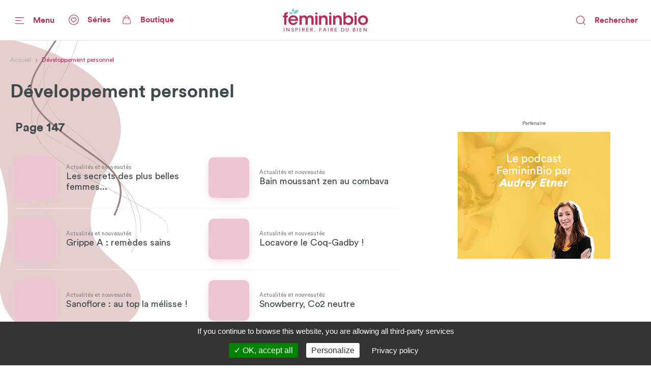

--- FILE ---
content_type: text/html; charset=utf-8
request_url: https://www.femininbio.com/developpement-personnel/index/147
body_size: 125734
content:
<!doctype html>
<html data-n-head-ssr lang="fr" data-n-head="%7B%22lang%22:%7B%22ssr%22:%22fr%22%7D%7D">
  <head >
    <title>Développement personnel - FemininBio</title><meta data-n-head="ssr" http-equiv="X-UA-Compatible" content="IE=edge"><meta data-n-head="ssr" data-hid="og:site_name" property="og:site_name" content="FemininBio"><meta data-n-head="ssr" name="twitter:card" content="summary_large_image"><meta data-n-head="ssr" data-hid="apple-mobile-web-app-title" name="apple-mobile-web-app-title" content="FemininBio"><meta data-n-head="ssr" name="viewport" content="width=device-width, initial-scale=1.0, viewport-fit=cover"><meta data-n-head="ssr" name="google-site-verification" content="4dlySL0H9_85Q8mtzPT6qd44lBZqSLYBKhkSPj4Sie0"><meta data-n-head="ssr" data-hid="charset" charset="utf-8"><meta data-n-head="ssr" data-hid="mobile-web-app-capable" name="mobile-web-app-capable" content="yes"><meta data-n-head="ssr" data-hid="theme-color" name="theme-color" content="#b2325e"><meta data-n-head="ssr" data-hid="og:type" name="og:type" property="og:type" content="website"><meta data-n-head="ssr" data-hid="title" name="title" content="Développement personnel"><meta data-n-head="ssr" data-hid="description" name="description" content="Développement personnel, amélioration de la qualité de vie, réalisation de ses aspirations et de ses rêves, découvrez les conseils de FemininBio pour …"><meta data-n-head="ssr" data-hid="og:url" property="og:url" content="https://www.femininbio.com/taxonomy-term/11122"><meta data-n-head="ssr" data-hid="og:title" property="og:title" content="Développement personnel"><meta data-n-head="ssr" data-hid="og:description" property="og:description" content="Développement personnel, amélioration de la qualité de vie, réalisation de ses aspirations et de ses rêves, découvrez les conseils de FemininBio pour …"><meta data-n-head="ssr" data-hid="og:image" property="og:image" content="https://www.femininbio.com/_nuxt/img/fb-2020-social-share.1fb217d.png"><meta data-n-head="ssr" data-hid="twitter:image" name="twitter:image" content="https://www.femininbio.com/_nuxt/img/fb-2020-social-share.1fb217d.png"><link data-n-head="ssr" rel="shortcut icon" href="/_nuxt/icons/icon_64x64.8ae7e6.png"><link data-n-head="ssr" rel="apple-touch-icon" href="/_nuxt/icons/icon_512x512.8ae7e6.png" sizes="512x512"><link data-n-head="ssr" rel="manifest" href="/_nuxt/manifest.683668ab.json" data-hid="manifest"><link data-n-head="ssr" data-hid="canonical" rel="canonical" href="https://www.femininbio.com/developpement-personnel/index"><script data-n-head="ssr" data-hid="structured-data-breadcrumb-list" type="application/ld+json">{"@context":"https://schema.org","@type":"BreadcrumbList","itemListElement":[{"@type":"ListItem","position":1,"name":"FemininBio - Inspirer, faire du bien","item":"https://www.femininbio.com"},{"@type":"ListItem","position":2,"name":"Développement personnel","item":"https://www.femininbio.com/developpement-personnel/index"}]}</script><link rel="preload" href="/_nuxt/e117bd9.js" as="script"><link rel="preload" href="/_nuxt/11280e8.js" as="script"><link rel="preload" href="/_nuxt/c383fdb.js" as="script"><link rel="preload" href="/_nuxt/dfe22df.js" as="script"><link rel="preload" href="/_nuxt/c107a7f.js" as="script"><link rel="preload" href="/_nuxt/fcf4c22.js" as="script"><link rel="preload" href="/_nuxt/d68050b.js" as="script"><link rel="preload" href="/_nuxt/c6c48ab.js" as="script"><link rel="preload" href="/_nuxt/4c270c0.js" as="script"><style data-vue-ssr-id="7e56e4e3:0 5c346d62:0 66b92c54:0 580b3312:0 37e23f02:0 9428c6be:0 8763f724:0 75019694:0 74c61b18:0 15127448:0 4525c322:0 5421efe6:0 2f64ffb4:0 f6f21370:0 6cacf6ea:0 464874e2:0 00513670:0 522435b8:0 72217c2a:0 438e1dea:0 2127bdae:0 d0d42330:0 3c17a237:0 14b95117:0 4ada2256:0 cefce846:0 6d1056d0:0 fea21142:0">.nuxt-progress{position:fixed;top:0;left:0;right:0;height:4px;width:0;opacity:1;transition:width .1s,opacity .4s;background-color:#67c8d2;z-index:999999}.nuxt-progress.nuxt-progress-notransition{transition:none}.nuxt-progress-failed{background-color:red}
@font-face{font-family:"Montserrat";font-weight:400;font-style:normal;font-display:swap;src:url(/_nuxt/fonts/Montserrat-Regular.0828071.woff2) format("woff2"),url(/_nuxt/fonts/Montserrat-Regular.b382489.woff) format("woff")}@font-face{font-family:"Montserrat";font-weight:500;font-style:normal;font-display:swap;src:url(/_nuxt/fonts/Montserrat-Medium.1bde8e5.woff2) format("woff2"),url(/_nuxt/fonts/Montserrat-Medium.cdedeb3.woff) format("woff")}@font-face{font-family:"Montserrat";font-weight:600;font-style:normal;font-display:swap;src:url(/_nuxt/fonts/Montserrat-SemiBold.0f5d898.woff2) format("woff2"),url(/_nuxt/fonts/Montserrat-SemiBold.46a01fb.woff) format("woff")}@font-face{font-family:"Montserrat";font-weight:700;font-style:normal;font-display:swap;src:url(/_nuxt/fonts/Montserrat-Bold.b650dae.woff2) format("woff2"),url(/_nuxt/fonts/Montserrat-Bold.aabfe81.woff) format("woff")}@font-face{font-family:"ItcAvantGarde";font-weight:100;font-style:normal;font-display:swap;src:url(/_nuxt/fonts/ITCAvantGardeStd-XLt.f74fa1c.woff2) format("woff2"),url(/_nuxt/fonts/ITCAvantGardeStd-XLt.3a3aea7.woff) format("woff")}@font-face{font-family:"ItcAvantGarde";font-weight:400;font-style:normal;font-display:swap;src:url(/_nuxt/fonts/ITCAvantGardeStd-Bk.ea27a96.woff2) format("woff2"),url(/_nuxt/fonts/ITCAvantGardeStd-Bk.83385b0.woff) format("woff")}@font-face{font-family:"ItcAvantGarde";font-weight:500;font-style:normal;font-display:swap;src:url(/_nuxt/fonts/ITCAvantGardeStd-Md.497e026.woff2) format("woff2"),url(/_nuxt/fonts/ITCAvantGardeStd-Md.e28cfa3.woff) format("woff")}@font-face{font-family:"ItcAvantGarde";font-weight:600;font-style:normal;font-display:swap;src:url(/_nuxt/fonts/ITCAvantGardeStd-Demi.8c7e5b5.woff2) format("woff2"),url(/_nuxt/fonts/ITCAvantGardeStd-Demi.ef01d23.woff) format("woff")}@font-face{font-family:"ItcAvantGarde";font-weight:700;font-style:normal;font-display:swap;src:url(/_nuxt/fonts/ITCAvantGardeStd-Bold.a606c12.woff2) format("woff2"),url(/_nuxt/fonts/ITCAvantGardeStd-Bold.56188c0.woff) format("woff")}@font-face{font-family:"Circular";font-weight:100;font-style:normal;font-display:swap;src:url(/_nuxt/fonts/CircularStd-Light.83fbe8e.woff2) format("woff2"),url(/_nuxt/fonts/CircularStd-Light.8fb5b4b.woff) format("woff")}@font-face{font-family:"Circular";font-weight:400;font-style:normal;font-display:swap;src:url(/_nuxt/fonts/CircularStd-Book.a6f8815.woff2) format("woff2"),url(/_nuxt/fonts/CircularStd-Book.56b192f.woff) format("woff")}@font-face{font-family:"Circular";font-weight:700;font-style:normal;font-display:swap;src:url(/_nuxt/fonts/CircularStd-Bold.02cf72c.woff2) format("woff2"),url(/_nuxt/fonts/CircularStd-Bold.dc76905.woff) format("woff")}html{box-sizing:border-box;-webkit-text-size-adjust:100%;-ms-text-size-adjust:100%}*,:after,:before{box-sizing:inherit}:focus:not(.focus-visible),:focus:not(:focus-visible){outline:none}:focus.focus-visible,:focus:focus-visible{outline:none;box-shadow:0 0 0 1px #fff,0 0 3px 3px #2196f3}body{margin:0;-webkit-font-smoothing:antialiased;-moz-osx-font-smoothing:grayscale;font-family:Circular,Helvetica,Arial,sans-serif;font-size:16px;line-height:1.4;color:#606060;min-height:100vh}a{color:inherit;text-decoration:none}img{max-width:100%;height:auto;vertical-align:top;border:0;-ms-interpolation-mode:bicubic}abbr[title]{-webkit-text-decoration:underline dotted;text-decoration:underline dotted}b,strong{font-weight:bolder}small{font-size:80%}sub,sup{font-size:75%;line-height:0;position:relative;vertical-align:baseline}sub{bottom:-.25em}sup{top:-.5em}ol,ul{list-style:none;padding-left:0}button,input,optgroup,select,textarea{font-family:inherit;font-size:inherit;line-height:inherit;margin:0}button,input{overflow:visible}input::-moz-placeholder,select::-moz-placeholder{color:grey}input:-ms-input-placeholder,select:-ms-input-placeholder{color:grey}input::placeholder,select::placeholder{color:grey}button,select{text-transform:none;background:none}[type=button],[type=reset],[type=submit],button{-webkit-appearance:button;cursor:pointer}[type=button]::-moz-focus-inner,[type=reset]::-moz-focus-inner,[type=submit]::-moz-focus-inner,button::-moz-focus-inner{border-style:none;padding:0}[type=button]:-moz-focusring,[type=reset]:-moz-focusring,[type=submit]:-moz-focusring,button:-moz-focusring{outline:1px dotted ButtonText}fieldset{padding:0;margin:0;border:0}legend{color:inherit;display:block;width:100%;padding:0;white-space:normal}legend[for]{cursor:pointer}progress{vertical-align:baseline}textarea{display:block;box-sizing:border-box;overflow:auto}[type=checkbox],[type=radio]{box-sizing:border-box;padding:0}[type=number]::-webkit-inner-spin-button,[type=number]::-webkit-outer-spin-button{height:auto}[type=search]{-webkit-appearance:textfield;outline-offset:-2px}[type=search]::-webkit-search-decoration{-webkit-appearance:none}::-webkit-file-upload-button{-webkit-appearance:button;font:inherit}details{display:block}details>summary{cursor:pointer}summary{display:list-item}main{display:block}address{font-style:normal}figure{margin:0}[hidden],template{display:none}pre{font-size:14px}h1,h2,h3,h4,h5,h6{margin:0}hr{display:block;height:1px;border:0;border-top:1px solid #efefef}.font-family-serif{font-family:Times,Georgia,serif}.font-family-sans{font-family:Helvetica,Arial,sans-serif}.font-family-montserrat{font-family:Montserrat,Helvetica,Arial,sans-serif}.font-family-ItcAvantGarde{font-family:ItcAvantGarde,Helvetica,Arial,sans-serif}.font-family-Circular{font-family:Circular,Helvetica,Arial,sans-serif}.font-weight-bold{font-weight:700}.font-weight-semibold{font-weight:600}.font-weight-medium{font-weight:500}.font-weight-regular{font-weight:400}.font-weight-light{font-weight:100}.font-size-10{font-size:10px}@media (max-width:767px){.font-size-small-10{font-size:10px!important}}.font-size-11{font-size:11px}@media (max-width:767px){.font-size-small-11{font-size:11px!important}}.font-size-12{font-size:12px}@media (max-width:767px){.font-size-small-12{font-size:12px!important}}.font-size-14{font-size:14px}@media (max-width:767px){.font-size-small-14{font-size:14px!important}}.font-size-16{font-size:16px}@media (max-width:767px){.font-size-small-16{font-size:16px!important}}.font-size-18{font-size:18px}@media (max-width:767px){.font-size-small-18{font-size:18px!important}}.font-size-20{font-size:20px}@media (max-width:767px){.font-size-small-20{font-size:20px!important}}.font-size-22{font-size:22px}@media (max-width:767px){.font-size-small-22{font-size:22px!important}}.font-size-24{font-size:24px}@media (max-width:767px){.font-size-small-24{font-size:24px!important}}.font-size-26{font-size:26px}@media (max-width:767px){.font-size-small-26{font-size:26px!important}}.font-size-28{font-size:28px}@media (max-width:767px){.font-size-small-28{font-size:28px!important}}.font-size-30{font-size:30px}@media (max-width:767px){.font-size-small-30{font-size:30px!important}}.font-size-32{font-size:32px}@media (max-width:767px){.font-size-small-32{font-size:32px!important}}.font-size-34{font-size:34px}@media (max-width:767px){.font-size-small-34{font-size:34px!important}}.font-size-36{font-size:36px}@media (max-width:767px){.font-size-small-36{font-size:36px!important}}.font-size-42{font-size:42px}@media (max-width:767px){.font-size-small-42{font-size:42px!important}}.font-size-44{font-size:44px}@media (max-width:767px){.font-size-small-44{font-size:44px!important}}.font-size-56{font-size:56px}@media (max-width:767px){.font-size-small-56{font-size:56px!important}}.font-size-64{font-size:64px}@media (max-width:767px){.font-size-small-64{font-size:64px!important}}.bg-black{background-color:#000}.color-black{color:#000}.bg-white{background-color:#fff}.color-white{color:#fff}.bg-grey-dark1{background-color:#606060}.color-grey-dark1{color:#606060}.bg-grey{background-color:grey}.color-grey{color:grey}.bg-grey-light1{background-color:#9f9f9f}.color-grey-light1{color:#9f9f9f}.bg-grey-light2{background-color:#bfbfbf}.color-grey-light2{color:#bfbfbf}.bg-grey-light3{background-color:#dfdfdf}.color-grey-light3{color:#dfdfdf}.bg-purple{background-color:#b2325e}.color-purple{color:#b2325e}.bg-gray{background-color:#40494c}.color-gray{color:#40494c}.bg-gray-dark{background-color:#414a4d}.color-gray-dark{color:#414a4d}.bg-gray-light{background-color:#afafaf}.color-gray-light{color:#afafaf}.bg-grey-warm{background-color:#fcf7f9}.color-grey-warm{color:#fcf7f9}.bg-grey-cold{background-color:#efefef}.color-grey-cold{color:#efefef}.bg-grey-yell{background-color:#f9f4ed}.color-grey-yell{color:#f9f4ed}.bg-grey-blue{background-color:#f3fdff}.color-grey-blue{color:#f3fdff}.bg-skyblue{background-color:#4ab4bf}.color-skyblue{color:#4ab4bf}.bg-skyblue-light{background-color:#81d7da}.color-skyblue-light{color:#81d7da}.bg-orange{background-color:#ee6d30}.color-orange{color:#ee6d30}.bg-hauschka{background-color:#927f6d}.color-hauschka{color:#927f6d}.bg-blue-fb{background-color:#3b5998}.color-blue-fb{color:#3b5998}.bg-blue-tw{background-color:#00acee}.color-blue-tw{color:#00acee}.bg-blue-li{background-color:#0e76a8}.color-blue-li{color:#0e76a8}.bg-green-wh{background-color:#4ac959}.color-green-wh{color:#4ac959}.bg-charcoal-grey{background-color:#40494c}.color-charcoal-grey{color:#40494c}.bg-very-light-grey-border{background-color:#d8d8d8}.color-very-light-grey-border{color:#d8d8d8}.bg-burgundy{background-color:#b2325e}.color-burgundy{color:#b2325e}.bg-brown-grey{background-color:#959595}.color-brown-grey{color:#959595}.bg-middle-grey{background-color:#afafaf}.color-middle-grey{color:#afafaf}.bg-very-light-grey-line{background-color:#ebebeb}.color-very-light-grey-line{color:#ebebeb}.bg-light-pink{background-color:#fcf7f9}.color-light-pink{color:#fcf7f9}.bg-brown-grey-two{background-color:#9b9b9b}.color-brown-grey-two{color:#9b9b9b}.bg-dusty-orange{background-color:#ee6d30}.color-dusty-orange{color:#ee6d30}.bg-denim-blue{background-color:#3b5998}.color-denim-blue{color:#3b5998}.bg-azure{background-color:#00acee}.color-azure{color:#00acee}.bg-algae-green{background-color:#25d366}.color-algae-green{color:#25d366}.bg-light-blue-grey{background-color:#b8dde7}.color-light-blue-grey{color:#b8dde7}.space-0:not(:last-child){margin-bottom:0}.m-0{margin:0}.mx-0{margin-left:0;margin-right:0}.my-0{margin-bottom:0}.mt-0,.my-0{margin-top:0}.mr-0{margin-right:0}.mb-0{margin-bottom:0}.ml-0{margin-left:0}.p-0{padding:0}.px-0{padding-left:0;padding-right:0}.py-0{padding-bottom:0}.pt-0,.py-0{padding-top:0}.pr-0{padding-right:0}.pb-0{padding-bottom:0}.pl-0{padding-left:0}@media (min-width:768px) and (max-width:1149px){.m-l-0{margin:0!important}}@media (min-width:768px) and (max-width:1149px){.mx-l-0{margin-left:0!important;margin-right:0!important}}@media (min-width:768px) and (max-width:1149px){.my-l-0{margin-bottom:0!important}}@media (min-width:768px) and (max-width:1149px){.mt-l-0,.my-l-0{margin-top:0!important}}@media (min-width:768px) and (max-width:1149px){.mr-l-0{margin-right:0!important}}@media (min-width:768px) and (max-width:1149px){.mb-l-0{margin-bottom:0!important}}@media (min-width:768px) and (max-width:1149px){.ml-l-0{margin-left:0!important}}@media (max-width:767px){.m-s-0{margin:0!important}}@media (max-width:767px){.mx-s-0{margin-left:0!important;margin-right:0!important}}@media (max-width:767px){.my-s-0{margin-bottom:0!important}}@media (max-width:767px){.mt-s-0,.my-s-0{margin-top:0!important}}@media (max-width:767px){.mr-s-0{margin-right:0!important}}@media (max-width:767px){.mb-s-0{margin-bottom:0!important}}@media (max-width:767px){.ml-s-0{margin-left:0!important}}@media (min-width:768px) and (max-width:1149px){.p-l-0{padding:0!important}}@media (min-width:768px) and (max-width:1149px){.px-l-0{padding-left:0!important;padding-right:0!important}}@media (min-width:768px) and (max-width:1149px){.py-l-0{padding-bottom:0!important}}@media (min-width:768px) and (max-width:1149px){.pt-l-0,.py-l-0{padding-top:0!important}}@media (min-width:768px) and (max-width:1149px){.pr-l-0{padding-right:0!important}}@media (min-width:768px) and (max-width:1149px){.pb-l-0{padding-bottom:0!important}}@media (min-width:768px) and (max-width:1149px){.pl-l-0{padding-left:0!important}}@media (max-width:767px){.p-s-0{padding:0!important}}@media (max-width:767px){.px-s-0{padding-left:0!important;padding-right:0!important}}@media (max-width:767px){.py-s-0{padding-bottom:0!important}}@media (max-width:767px){.pt-s-0,.py-s-0{padding-top:0!important}}@media (max-width:767px){.pr-s-0{padding-right:0!important}}@media (max-width:767px){.pb-s-0{padding-bottom:0!important}}@media (max-width:767px){.pl-s-0{padding-left:0!important}}.space-5:not(:last-child){margin-bottom:5px}.m-5{margin:5px}.mx-5{margin-left:5px;margin-right:5px}.my-5{margin-bottom:5px}.mt-5,.my-5{margin-top:5px}.mr-5{margin-right:5px}.mb-5{margin-bottom:5px}.ml-5{margin-left:5px}.p-5{padding:5px}.px-5{padding-left:5px;padding-right:5px}.py-5{padding-bottom:5px}.pt-5,.py-5{padding-top:5px}.pr-5{padding-right:5px}.pb-5{padding-bottom:5px}.pl-5{padding-left:5px}@media (min-width:768px) and (max-width:1149px){.m-l-5{margin:5px!important}}@media (min-width:768px) and (max-width:1149px){.mx-l-5{margin-left:5px!important;margin-right:5px!important}}@media (min-width:768px) and (max-width:1149px){.my-l-5{margin-bottom:5px!important}}@media (min-width:768px) and (max-width:1149px){.mt-l-5,.my-l-5{margin-top:5px!important}}@media (min-width:768px) and (max-width:1149px){.mr-l-5{margin-right:5px!important}}@media (min-width:768px) and (max-width:1149px){.mb-l-5{margin-bottom:5px!important}}@media (min-width:768px) and (max-width:1149px){.ml-l-5{margin-left:5px!important}}@media (max-width:767px){.m-s-5{margin:5px!important}}@media (max-width:767px){.mx-s-5{margin-left:5px!important;margin-right:5px!important}}@media (max-width:767px){.my-s-5{margin-bottom:5px!important}}@media (max-width:767px){.mt-s-5,.my-s-5{margin-top:5px!important}}@media (max-width:767px){.mr-s-5{margin-right:5px!important}}@media (max-width:767px){.mb-s-5{margin-bottom:5px!important}}@media (max-width:767px){.ml-s-5{margin-left:5px!important}}@media (min-width:768px) and (max-width:1149px){.p-l-5{padding:5px!important}}@media (min-width:768px) and (max-width:1149px){.px-l-5{padding-left:5px!important;padding-right:5px!important}}@media (min-width:768px) and (max-width:1149px){.py-l-5{padding-bottom:5px!important}}@media (min-width:768px) and (max-width:1149px){.pt-l-5,.py-l-5{padding-top:5px!important}}@media (min-width:768px) and (max-width:1149px){.pr-l-5{padding-right:5px!important}}@media (min-width:768px) and (max-width:1149px){.pb-l-5{padding-bottom:5px!important}}@media (min-width:768px) and (max-width:1149px){.pl-l-5{padding-left:5px!important}}@media (max-width:767px){.p-s-5{padding:5px!important}}@media (max-width:767px){.px-s-5{padding-left:5px!important;padding-right:5px!important}}@media (max-width:767px){.py-s-5{padding-bottom:5px!important}}@media (max-width:767px){.pt-s-5,.py-s-5{padding-top:5px!important}}@media (max-width:767px){.pr-s-5{padding-right:5px!important}}@media (max-width:767px){.pb-s-5{padding-bottom:5px!important}}@media (max-width:767px){.pl-s-5{padding-left:5px!important}}.space-10:not(:last-child){margin-bottom:10px}.m-10{margin:10px}.mx-10{margin-left:10px;margin-right:10px}.my-10{margin-bottom:10px}.mt-10,.my-10{margin-top:10px}.mr-10{margin-right:10px}.mb-10{margin-bottom:10px}.ml-10{margin-left:10px}.p-10{padding:10px}.px-10{padding-left:10px;padding-right:10px}.py-10{padding-bottom:10px}.pt-10,.py-10{padding-top:10px}.pr-10{padding-right:10px}.pb-10{padding-bottom:10px}.pl-10{padding-left:10px}@media (min-width:768px) and (max-width:1149px){.m-l-10{margin:10px!important}}@media (min-width:768px) and (max-width:1149px){.mx-l-10{margin-left:10px!important;margin-right:10px!important}}@media (min-width:768px) and (max-width:1149px){.my-l-10{margin-bottom:10px!important}}@media (min-width:768px) and (max-width:1149px){.mt-l-10,.my-l-10{margin-top:10px!important}}@media (min-width:768px) and (max-width:1149px){.mr-l-10{margin-right:10px!important}}@media (min-width:768px) and (max-width:1149px){.mb-l-10{margin-bottom:10px!important}}@media (min-width:768px) and (max-width:1149px){.ml-l-10{margin-left:10px!important}}@media (max-width:767px){.m-s-10{margin:10px!important}}@media (max-width:767px){.mx-s-10{margin-left:10px!important;margin-right:10px!important}}@media (max-width:767px){.my-s-10{margin-bottom:10px!important}}@media (max-width:767px){.mt-s-10,.my-s-10{margin-top:10px!important}}@media (max-width:767px){.mr-s-10{margin-right:10px!important}}@media (max-width:767px){.mb-s-10{margin-bottom:10px!important}}@media (max-width:767px){.ml-s-10{margin-left:10px!important}}@media (min-width:768px) and (max-width:1149px){.p-l-10{padding:10px!important}}@media (min-width:768px) and (max-width:1149px){.px-l-10{padding-left:10px!important;padding-right:10px!important}}@media (min-width:768px) and (max-width:1149px){.py-l-10{padding-bottom:10px!important}}@media (min-width:768px) and (max-width:1149px){.pt-l-10,.py-l-10{padding-top:10px!important}}@media (min-width:768px) and (max-width:1149px){.pr-l-10{padding-right:10px!important}}@media (min-width:768px) and (max-width:1149px){.pb-l-10{padding-bottom:10px!important}}@media (min-width:768px) and (max-width:1149px){.pl-l-10{padding-left:10px!important}}@media (max-width:767px){.p-s-10{padding:10px!important}}@media (max-width:767px){.px-s-10{padding-left:10px!important;padding-right:10px!important}}@media (max-width:767px){.py-s-10{padding-bottom:10px!important}}@media (max-width:767px){.pt-s-10,.py-s-10{padding-top:10px!important}}@media (max-width:767px){.pr-s-10{padding-right:10px!important}}@media (max-width:767px){.pb-s-10{padding-bottom:10px!important}}@media (max-width:767px){.pl-s-10{padding-left:10px!important}}.space-13:not(:last-child){margin-bottom:13px}.m-13{margin:13px}.mx-13{margin-left:13px;margin-right:13px}.my-13{margin-bottom:13px}.mt-13,.my-13{margin-top:13px}.mr-13{margin-right:13px}.mb-13{margin-bottom:13px}.ml-13{margin-left:13px}.p-13{padding:13px}.px-13{padding-left:13px;padding-right:13px}.py-13{padding-bottom:13px}.pt-13,.py-13{padding-top:13px}.pr-13{padding-right:13px}.pb-13{padding-bottom:13px}.pl-13{padding-left:13px}@media (min-width:768px) and (max-width:1149px){.m-l-13{margin:13px!important}}@media (min-width:768px) and (max-width:1149px){.mx-l-13{margin-left:13px!important;margin-right:13px!important}}@media (min-width:768px) and (max-width:1149px){.my-l-13{margin-bottom:13px!important}}@media (min-width:768px) and (max-width:1149px){.mt-l-13,.my-l-13{margin-top:13px!important}}@media (min-width:768px) and (max-width:1149px){.mr-l-13{margin-right:13px!important}}@media (min-width:768px) and (max-width:1149px){.mb-l-13{margin-bottom:13px!important}}@media (min-width:768px) and (max-width:1149px){.ml-l-13{margin-left:13px!important}}@media (max-width:767px){.m-s-13{margin:13px!important}}@media (max-width:767px){.mx-s-13{margin-left:13px!important;margin-right:13px!important}}@media (max-width:767px){.my-s-13{margin-bottom:13px!important}}@media (max-width:767px){.mt-s-13,.my-s-13{margin-top:13px!important}}@media (max-width:767px){.mr-s-13{margin-right:13px!important}}@media (max-width:767px){.mb-s-13{margin-bottom:13px!important}}@media (max-width:767px){.ml-s-13{margin-left:13px!important}}@media (min-width:768px) and (max-width:1149px){.p-l-13{padding:13px!important}}@media (min-width:768px) and (max-width:1149px){.px-l-13{padding-left:13px!important;padding-right:13px!important}}@media (min-width:768px) and (max-width:1149px){.py-l-13{padding-bottom:13px!important}}@media (min-width:768px) and (max-width:1149px){.pt-l-13,.py-l-13{padding-top:13px!important}}@media (min-width:768px) and (max-width:1149px){.pr-l-13{padding-right:13px!important}}@media (min-width:768px) and (max-width:1149px){.pb-l-13{padding-bottom:13px!important}}@media (min-width:768px) and (max-width:1149px){.pl-l-13{padding-left:13px!important}}@media (max-width:767px){.p-s-13{padding:13px!important}}@media (max-width:767px){.px-s-13{padding-left:13px!important;padding-right:13px!important}}@media (max-width:767px){.py-s-13{padding-bottom:13px!important}}@media (max-width:767px){.pt-s-13,.py-s-13{padding-top:13px!important}}@media (max-width:767px){.pr-s-13{padding-right:13px!important}}@media (max-width:767px){.pb-s-13{padding-bottom:13px!important}}@media (max-width:767px){.pl-s-13{padding-left:13px!important}}.space-15:not(:last-child){margin-bottom:15px}.m-15{margin:15px}.mx-15{margin-left:15px;margin-right:15px}.my-15{margin-bottom:15px}.mt-15,.my-15{margin-top:15px}.mr-15{margin-right:15px}.mb-15{margin-bottom:15px}.ml-15{margin-left:15px}.p-15{padding:15px}.px-15{padding-left:15px;padding-right:15px}.py-15{padding-bottom:15px}.pt-15,.py-15{padding-top:15px}.pr-15{padding-right:15px}.pb-15{padding-bottom:15px}.pl-15{padding-left:15px}@media (min-width:768px) and (max-width:1149px){.m-l-15{margin:15px!important}}@media (min-width:768px) and (max-width:1149px){.mx-l-15{margin-left:15px!important;margin-right:15px!important}}@media (min-width:768px) and (max-width:1149px){.my-l-15{margin-bottom:15px!important}}@media (min-width:768px) and (max-width:1149px){.mt-l-15,.my-l-15{margin-top:15px!important}}@media (min-width:768px) and (max-width:1149px){.mr-l-15{margin-right:15px!important}}@media (min-width:768px) and (max-width:1149px){.mb-l-15{margin-bottom:15px!important}}@media (min-width:768px) and (max-width:1149px){.ml-l-15{margin-left:15px!important}}@media (max-width:767px){.m-s-15{margin:15px!important}}@media (max-width:767px){.mx-s-15{margin-left:15px!important;margin-right:15px!important}}@media (max-width:767px){.my-s-15{margin-bottom:15px!important}}@media (max-width:767px){.mt-s-15,.my-s-15{margin-top:15px!important}}@media (max-width:767px){.mr-s-15{margin-right:15px!important}}@media (max-width:767px){.mb-s-15{margin-bottom:15px!important}}@media (max-width:767px){.ml-s-15{margin-left:15px!important}}@media (min-width:768px) and (max-width:1149px){.p-l-15{padding:15px!important}}@media (min-width:768px) and (max-width:1149px){.px-l-15{padding-left:15px!important;padding-right:15px!important}}@media (min-width:768px) and (max-width:1149px){.py-l-15{padding-bottom:15px!important}}@media (min-width:768px) and (max-width:1149px){.pt-l-15,.py-l-15{padding-top:15px!important}}@media (min-width:768px) and (max-width:1149px){.pr-l-15{padding-right:15px!important}}@media (min-width:768px) and (max-width:1149px){.pb-l-15{padding-bottom:15px!important}}@media (min-width:768px) and (max-width:1149px){.pl-l-15{padding-left:15px!important}}@media (max-width:767px){.p-s-15{padding:15px!important}}@media (max-width:767px){.px-s-15{padding-left:15px!important;padding-right:15px!important}}@media (max-width:767px){.py-s-15{padding-bottom:15px!important}}@media (max-width:767px){.pt-s-15,.py-s-15{padding-top:15px!important}}@media (max-width:767px){.pr-s-15{padding-right:15px!important}}@media (max-width:767px){.pb-s-15{padding-bottom:15px!important}}@media (max-width:767px){.pl-s-15{padding-left:15px!important}}.space-18:not(:last-child){margin-bottom:18px}.m-18{margin:18px}.mx-18{margin-left:18px;margin-right:18px}.my-18{margin-bottom:18px}.mt-18,.my-18{margin-top:18px}.mr-18{margin-right:18px}.mb-18{margin-bottom:18px}.ml-18{margin-left:18px}.p-18{padding:18px}.px-18{padding-left:18px;padding-right:18px}.py-18{padding-bottom:18px}.pt-18,.py-18{padding-top:18px}.pr-18{padding-right:18px}.pb-18{padding-bottom:18px}.pl-18{padding-left:18px}@media (min-width:768px) and (max-width:1149px){.m-l-18{margin:18px!important}}@media (min-width:768px) and (max-width:1149px){.mx-l-18{margin-left:18px!important;margin-right:18px!important}}@media (min-width:768px) and (max-width:1149px){.my-l-18{margin-bottom:18px!important}}@media (min-width:768px) and (max-width:1149px){.mt-l-18,.my-l-18{margin-top:18px!important}}@media (min-width:768px) and (max-width:1149px){.mr-l-18{margin-right:18px!important}}@media (min-width:768px) and (max-width:1149px){.mb-l-18{margin-bottom:18px!important}}@media (min-width:768px) and (max-width:1149px){.ml-l-18{margin-left:18px!important}}@media (max-width:767px){.m-s-18{margin:18px!important}}@media (max-width:767px){.mx-s-18{margin-left:18px!important;margin-right:18px!important}}@media (max-width:767px){.my-s-18{margin-bottom:18px!important}}@media (max-width:767px){.mt-s-18,.my-s-18{margin-top:18px!important}}@media (max-width:767px){.mr-s-18{margin-right:18px!important}}@media (max-width:767px){.mb-s-18{margin-bottom:18px!important}}@media (max-width:767px){.ml-s-18{margin-left:18px!important}}@media (min-width:768px) and (max-width:1149px){.p-l-18{padding:18px!important}}@media (min-width:768px) and (max-width:1149px){.px-l-18{padding-left:18px!important;padding-right:18px!important}}@media (min-width:768px) and (max-width:1149px){.py-l-18{padding-bottom:18px!important}}@media (min-width:768px) and (max-width:1149px){.pt-l-18,.py-l-18{padding-top:18px!important}}@media (min-width:768px) and (max-width:1149px){.pr-l-18{padding-right:18px!important}}@media (min-width:768px) and (max-width:1149px){.pb-l-18{padding-bottom:18px!important}}@media (min-width:768px) and (max-width:1149px){.pl-l-18{padding-left:18px!important}}@media (max-width:767px){.p-s-18{padding:18px!important}}@media (max-width:767px){.px-s-18{padding-left:18px!important;padding-right:18px!important}}@media (max-width:767px){.py-s-18{padding-bottom:18px!important}}@media (max-width:767px){.pt-s-18,.py-s-18{padding-top:18px!important}}@media (max-width:767px){.pr-s-18{padding-right:18px!important}}@media (max-width:767px){.pb-s-18{padding-bottom:18px!important}}@media (max-width:767px){.pl-s-18{padding-left:18px!important}}.space-20:not(:last-child){margin-bottom:20px}.m-20{margin:20px}.mx-20{margin-left:20px;margin-right:20px}.my-20{margin-bottom:20px}.mt-20,.my-20{margin-top:20px}.mr-20{margin-right:20px}.mb-20{margin-bottom:20px}.ml-20{margin-left:20px}.p-20{padding:20px}.px-20{padding-left:20px;padding-right:20px}.py-20{padding-bottom:20px}.pt-20,.py-20{padding-top:20px}.pr-20{padding-right:20px}.pb-20{padding-bottom:20px}.pl-20{padding-left:20px}@media (min-width:768px) and (max-width:1149px){.m-l-20{margin:20px!important}}@media (min-width:768px) and (max-width:1149px){.mx-l-20{margin-left:20px!important;margin-right:20px!important}}@media (min-width:768px) and (max-width:1149px){.my-l-20{margin-bottom:20px!important}}@media (min-width:768px) and (max-width:1149px){.mt-l-20,.my-l-20{margin-top:20px!important}}@media (min-width:768px) and (max-width:1149px){.mr-l-20{margin-right:20px!important}}@media (min-width:768px) and (max-width:1149px){.mb-l-20{margin-bottom:20px!important}}@media (min-width:768px) and (max-width:1149px){.ml-l-20{margin-left:20px!important}}@media (max-width:767px){.m-s-20{margin:20px!important}}@media (max-width:767px){.mx-s-20{margin-left:20px!important;margin-right:20px!important}}@media (max-width:767px){.my-s-20{margin-bottom:20px!important}}@media (max-width:767px){.mt-s-20,.my-s-20{margin-top:20px!important}}@media (max-width:767px){.mr-s-20{margin-right:20px!important}}@media (max-width:767px){.mb-s-20{margin-bottom:20px!important}}@media (max-width:767px){.ml-s-20{margin-left:20px!important}}@media (min-width:768px) and (max-width:1149px){.p-l-20{padding:20px!important}}@media (min-width:768px) and (max-width:1149px){.px-l-20{padding-left:20px!important;padding-right:20px!important}}@media (min-width:768px) and (max-width:1149px){.py-l-20{padding-bottom:20px!important}}@media (min-width:768px) and (max-width:1149px){.pt-l-20,.py-l-20{padding-top:20px!important}}@media (min-width:768px) and (max-width:1149px){.pr-l-20{padding-right:20px!important}}@media (min-width:768px) and (max-width:1149px){.pb-l-20{padding-bottom:20px!important}}@media (min-width:768px) and (max-width:1149px){.pl-l-20{padding-left:20px!important}}@media (max-width:767px){.p-s-20{padding:20px!important}}@media (max-width:767px){.px-s-20{padding-left:20px!important;padding-right:20px!important}}@media (max-width:767px){.py-s-20{padding-bottom:20px!important}}@media (max-width:767px){.pt-s-20,.py-s-20{padding-top:20px!important}}@media (max-width:767px){.pr-s-20{padding-right:20px!important}}@media (max-width:767px){.pb-s-20{padding-bottom:20px!important}}@media (max-width:767px){.pl-s-20{padding-left:20px!important}}.space-22:not(:last-child){margin-bottom:22px}.m-22{margin:22px}.mx-22{margin-left:22px;margin-right:22px}.my-22{margin-bottom:22px}.mt-22,.my-22{margin-top:22px}.mr-22{margin-right:22px}.mb-22{margin-bottom:22px}.ml-22{margin-left:22px}.p-22{padding:22px}.px-22{padding-left:22px;padding-right:22px}.py-22{padding-bottom:22px}.pt-22,.py-22{padding-top:22px}.pr-22{padding-right:22px}.pb-22{padding-bottom:22px}.pl-22{padding-left:22px}@media (min-width:768px) and (max-width:1149px){.m-l-22{margin:22px!important}}@media (min-width:768px) and (max-width:1149px){.mx-l-22{margin-left:22px!important;margin-right:22px!important}}@media (min-width:768px) and (max-width:1149px){.my-l-22{margin-bottom:22px!important}}@media (min-width:768px) and (max-width:1149px){.mt-l-22,.my-l-22{margin-top:22px!important}}@media (min-width:768px) and (max-width:1149px){.mr-l-22{margin-right:22px!important}}@media (min-width:768px) and (max-width:1149px){.mb-l-22{margin-bottom:22px!important}}@media (min-width:768px) and (max-width:1149px){.ml-l-22{margin-left:22px!important}}@media (max-width:767px){.m-s-22{margin:22px!important}}@media (max-width:767px){.mx-s-22{margin-left:22px!important;margin-right:22px!important}}@media (max-width:767px){.my-s-22{margin-bottom:22px!important}}@media (max-width:767px){.mt-s-22,.my-s-22{margin-top:22px!important}}@media (max-width:767px){.mr-s-22{margin-right:22px!important}}@media (max-width:767px){.mb-s-22{margin-bottom:22px!important}}@media (max-width:767px){.ml-s-22{margin-left:22px!important}}@media (min-width:768px) and (max-width:1149px){.p-l-22{padding:22px!important}}@media (min-width:768px) and (max-width:1149px){.px-l-22{padding-left:22px!important;padding-right:22px!important}}@media (min-width:768px) and (max-width:1149px){.py-l-22{padding-bottom:22px!important}}@media (min-width:768px) and (max-width:1149px){.pt-l-22,.py-l-22{padding-top:22px!important}}@media (min-width:768px) and (max-width:1149px){.pr-l-22{padding-right:22px!important}}@media (min-width:768px) and (max-width:1149px){.pb-l-22{padding-bottom:22px!important}}@media (min-width:768px) and (max-width:1149px){.pl-l-22{padding-left:22px!important}}@media (max-width:767px){.p-s-22{padding:22px!important}}@media (max-width:767px){.px-s-22{padding-left:22px!important;padding-right:22px!important}}@media (max-width:767px){.py-s-22{padding-bottom:22px!important}}@media (max-width:767px){.pt-s-22,.py-s-22{padding-top:22px!important}}@media (max-width:767px){.pr-s-22{padding-right:22px!important}}@media (max-width:767px){.pb-s-22{padding-bottom:22px!important}}@media (max-width:767px){.pl-s-22{padding-left:22px!important}}.space-25:not(:last-child){margin-bottom:25px}.m-25{margin:25px}.mx-25{margin-left:25px;margin-right:25px}.my-25{margin-bottom:25px}.mt-25,.my-25{margin-top:25px}.mr-25{margin-right:25px}.mb-25{margin-bottom:25px}.ml-25{margin-left:25px}.p-25{padding:25px}.px-25{padding-left:25px;padding-right:25px}.py-25{padding-bottom:25px}.pt-25,.py-25{padding-top:25px}.pr-25{padding-right:25px}.pb-25{padding-bottom:25px}.pl-25{padding-left:25px}@media (min-width:768px) and (max-width:1149px){.m-l-25{margin:25px!important}}@media (min-width:768px) and (max-width:1149px){.mx-l-25{margin-left:25px!important;margin-right:25px!important}}@media (min-width:768px) and (max-width:1149px){.my-l-25{margin-bottom:25px!important}}@media (min-width:768px) and (max-width:1149px){.mt-l-25,.my-l-25{margin-top:25px!important}}@media (min-width:768px) and (max-width:1149px){.mr-l-25{margin-right:25px!important}}@media (min-width:768px) and (max-width:1149px){.mb-l-25{margin-bottom:25px!important}}@media (min-width:768px) and (max-width:1149px){.ml-l-25{margin-left:25px!important}}@media (max-width:767px){.m-s-25{margin:25px!important}}@media (max-width:767px){.mx-s-25{margin-left:25px!important;margin-right:25px!important}}@media (max-width:767px){.my-s-25{margin-bottom:25px!important}}@media (max-width:767px){.mt-s-25,.my-s-25{margin-top:25px!important}}@media (max-width:767px){.mr-s-25{margin-right:25px!important}}@media (max-width:767px){.mb-s-25{margin-bottom:25px!important}}@media (max-width:767px){.ml-s-25{margin-left:25px!important}}@media (min-width:768px) and (max-width:1149px){.p-l-25{padding:25px!important}}@media (min-width:768px) and (max-width:1149px){.px-l-25{padding-left:25px!important;padding-right:25px!important}}@media (min-width:768px) and (max-width:1149px){.py-l-25{padding-bottom:25px!important}}@media (min-width:768px) and (max-width:1149px){.pt-l-25,.py-l-25{padding-top:25px!important}}@media (min-width:768px) and (max-width:1149px){.pr-l-25{padding-right:25px!important}}@media (min-width:768px) and (max-width:1149px){.pb-l-25{padding-bottom:25px!important}}@media (min-width:768px) and (max-width:1149px){.pl-l-25{padding-left:25px!important}}@media (max-width:767px){.p-s-25{padding:25px!important}}@media (max-width:767px){.px-s-25{padding-left:25px!important;padding-right:25px!important}}@media (max-width:767px){.py-s-25{padding-bottom:25px!important}}@media (max-width:767px){.pt-s-25,.py-s-25{padding-top:25px!important}}@media (max-width:767px){.pr-s-25{padding-right:25px!important}}@media (max-width:767px){.pb-s-25{padding-bottom:25px!important}}@media (max-width:767px){.pl-s-25{padding-left:25px!important}}.space-30:not(:last-child){margin-bottom:30px}.m-30{margin:30px}.mx-30{margin-left:30px;margin-right:30px}.my-30{margin-bottom:30px}.mt-30,.my-30{margin-top:30px}.mr-30{margin-right:30px}.mb-30{margin-bottom:30px}.ml-30{margin-left:30px}.p-30{padding:30px}.px-30{padding-left:30px;padding-right:30px}.py-30{padding-bottom:30px}.pt-30,.py-30{padding-top:30px}.pr-30{padding-right:30px}.pb-30{padding-bottom:30px}.pl-30{padding-left:30px}@media (min-width:768px) and (max-width:1149px){.m-l-30{margin:30px!important}}@media (min-width:768px) and (max-width:1149px){.mx-l-30{margin-left:30px!important;margin-right:30px!important}}@media (min-width:768px) and (max-width:1149px){.my-l-30{margin-bottom:30px!important}}@media (min-width:768px) and (max-width:1149px){.mt-l-30,.my-l-30{margin-top:30px!important}}@media (min-width:768px) and (max-width:1149px){.mr-l-30{margin-right:30px!important}}@media (min-width:768px) and (max-width:1149px){.mb-l-30{margin-bottom:30px!important}}@media (min-width:768px) and (max-width:1149px){.ml-l-30{margin-left:30px!important}}@media (max-width:767px){.m-s-30{margin:30px!important}}@media (max-width:767px){.mx-s-30{margin-left:30px!important;margin-right:30px!important}}@media (max-width:767px){.my-s-30{margin-bottom:30px!important}}@media (max-width:767px){.mt-s-30,.my-s-30{margin-top:30px!important}}@media (max-width:767px){.mr-s-30{margin-right:30px!important}}@media (max-width:767px){.mb-s-30{margin-bottom:30px!important}}@media (max-width:767px){.ml-s-30{margin-left:30px!important}}@media (min-width:768px) and (max-width:1149px){.p-l-30{padding:30px!important}}@media (min-width:768px) and (max-width:1149px){.px-l-30{padding-left:30px!important;padding-right:30px!important}}@media (min-width:768px) and (max-width:1149px){.py-l-30{padding-bottom:30px!important}}@media (min-width:768px) and (max-width:1149px){.pt-l-30,.py-l-30{padding-top:30px!important}}@media (min-width:768px) and (max-width:1149px){.pr-l-30{padding-right:30px!important}}@media (min-width:768px) and (max-width:1149px){.pb-l-30{padding-bottom:30px!important}}@media (min-width:768px) and (max-width:1149px){.pl-l-30{padding-left:30px!important}}@media (max-width:767px){.p-s-30{padding:30px!important}}@media (max-width:767px){.px-s-30{padding-left:30px!important;padding-right:30px!important}}@media (max-width:767px){.py-s-30{padding-bottom:30px!important}}@media (max-width:767px){.pt-s-30,.py-s-30{padding-top:30px!important}}@media (max-width:767px){.pr-s-30{padding-right:30px!important}}@media (max-width:767px){.pb-s-30{padding-bottom:30px!important}}@media (max-width:767px){.pl-s-30{padding-left:30px!important}}.space-35:not(:last-child){margin-bottom:35px}.m-35{margin:35px}.mx-35{margin-left:35px;margin-right:35px}.my-35{margin-bottom:35px}.mt-35,.my-35{margin-top:35px}.mr-35{margin-right:35px}.mb-35{margin-bottom:35px}.ml-35{margin-left:35px}.p-35{padding:35px}.px-35{padding-left:35px;padding-right:35px}.py-35{padding-bottom:35px}.pt-35,.py-35{padding-top:35px}.pr-35{padding-right:35px}.pb-35{padding-bottom:35px}.pl-35{padding-left:35px}@media (min-width:768px) and (max-width:1149px){.m-l-35{margin:35px!important}}@media (min-width:768px) and (max-width:1149px){.mx-l-35{margin-left:35px!important;margin-right:35px!important}}@media (min-width:768px) and (max-width:1149px){.my-l-35{margin-bottom:35px!important}}@media (min-width:768px) and (max-width:1149px){.mt-l-35,.my-l-35{margin-top:35px!important}}@media (min-width:768px) and (max-width:1149px){.mr-l-35{margin-right:35px!important}}@media (min-width:768px) and (max-width:1149px){.mb-l-35{margin-bottom:35px!important}}@media (min-width:768px) and (max-width:1149px){.ml-l-35{margin-left:35px!important}}@media (max-width:767px){.m-s-35{margin:35px!important}}@media (max-width:767px){.mx-s-35{margin-left:35px!important;margin-right:35px!important}}@media (max-width:767px){.my-s-35{margin-bottom:35px!important}}@media (max-width:767px){.mt-s-35,.my-s-35{margin-top:35px!important}}@media (max-width:767px){.mr-s-35{margin-right:35px!important}}@media (max-width:767px){.mb-s-35{margin-bottom:35px!important}}@media (max-width:767px){.ml-s-35{margin-left:35px!important}}@media (min-width:768px) and (max-width:1149px){.p-l-35{padding:35px!important}}@media (min-width:768px) and (max-width:1149px){.px-l-35{padding-left:35px!important;padding-right:35px!important}}@media (min-width:768px) and (max-width:1149px){.py-l-35{padding-bottom:35px!important}}@media (min-width:768px) and (max-width:1149px){.pt-l-35,.py-l-35{padding-top:35px!important}}@media (min-width:768px) and (max-width:1149px){.pr-l-35{padding-right:35px!important}}@media (min-width:768px) and (max-width:1149px){.pb-l-35{padding-bottom:35px!important}}@media (min-width:768px) and (max-width:1149px){.pl-l-35{padding-left:35px!important}}@media (max-width:767px){.p-s-35{padding:35px!important}}@media (max-width:767px){.px-s-35{padding-left:35px!important;padding-right:35px!important}}@media (max-width:767px){.py-s-35{padding-bottom:35px!important}}@media (max-width:767px){.pt-s-35,.py-s-35{padding-top:35px!important}}@media (max-width:767px){.pr-s-35{padding-right:35px!important}}@media (max-width:767px){.pb-s-35{padding-bottom:35px!important}}@media (max-width:767px){.pl-s-35{padding-left:35px!important}}.space-38:not(:last-child){margin-bottom:38px}.m-38{margin:38px}.mx-38{margin-left:38px;margin-right:38px}.my-38{margin-bottom:38px}.mt-38,.my-38{margin-top:38px}.mr-38{margin-right:38px}.mb-38{margin-bottom:38px}.ml-38{margin-left:38px}.p-38{padding:38px}.px-38{padding-left:38px;padding-right:38px}.py-38{padding-bottom:38px}.pt-38,.py-38{padding-top:38px}.pr-38{padding-right:38px}.pb-38{padding-bottom:38px}.pl-38{padding-left:38px}@media (min-width:768px) and (max-width:1149px){.m-l-38{margin:38px!important}}@media (min-width:768px) and (max-width:1149px){.mx-l-38{margin-left:38px!important;margin-right:38px!important}}@media (min-width:768px) and (max-width:1149px){.my-l-38{margin-bottom:38px!important}}@media (min-width:768px) and (max-width:1149px){.mt-l-38,.my-l-38{margin-top:38px!important}}@media (min-width:768px) and (max-width:1149px){.mr-l-38{margin-right:38px!important}}@media (min-width:768px) and (max-width:1149px){.mb-l-38{margin-bottom:38px!important}}@media (min-width:768px) and (max-width:1149px){.ml-l-38{margin-left:38px!important}}@media (max-width:767px){.m-s-38{margin:38px!important}}@media (max-width:767px){.mx-s-38{margin-left:38px!important;margin-right:38px!important}}@media (max-width:767px){.my-s-38{margin-bottom:38px!important}}@media (max-width:767px){.mt-s-38,.my-s-38{margin-top:38px!important}}@media (max-width:767px){.mr-s-38{margin-right:38px!important}}@media (max-width:767px){.mb-s-38{margin-bottom:38px!important}}@media (max-width:767px){.ml-s-38{margin-left:38px!important}}@media (min-width:768px) and (max-width:1149px){.p-l-38{padding:38px!important}}@media (min-width:768px) and (max-width:1149px){.px-l-38{padding-left:38px!important;padding-right:38px!important}}@media (min-width:768px) and (max-width:1149px){.py-l-38{padding-bottom:38px!important}}@media (min-width:768px) and (max-width:1149px){.pt-l-38,.py-l-38{padding-top:38px!important}}@media (min-width:768px) and (max-width:1149px){.pr-l-38{padding-right:38px!important}}@media (min-width:768px) and (max-width:1149px){.pb-l-38{padding-bottom:38px!important}}@media (min-width:768px) and (max-width:1149px){.pl-l-38{padding-left:38px!important}}@media (max-width:767px){.p-s-38{padding:38px!important}}@media (max-width:767px){.px-s-38{padding-left:38px!important;padding-right:38px!important}}@media (max-width:767px){.py-s-38{padding-bottom:38px!important}}@media (max-width:767px){.pt-s-38,.py-s-38{padding-top:38px!important}}@media (max-width:767px){.pr-s-38{padding-right:38px!important}}@media (max-width:767px){.pb-s-38{padding-bottom:38px!important}}@media (max-width:767px){.pl-s-38{padding-left:38px!important}}.space-40:not(:last-child){margin-bottom:40px}.m-40{margin:40px}.mx-40{margin-left:40px;margin-right:40px}.my-40{margin-bottom:40px}.mt-40,.my-40{margin-top:40px}.mr-40{margin-right:40px}.mb-40{margin-bottom:40px}.ml-40{margin-left:40px}.p-40{padding:40px}.px-40{padding-left:40px;padding-right:40px}.py-40{padding-bottom:40px}.pt-40,.py-40{padding-top:40px}.pr-40{padding-right:40px}.pb-40{padding-bottom:40px}.pl-40{padding-left:40px}@media (min-width:768px) and (max-width:1149px){.m-l-40{margin:40px!important}}@media (min-width:768px) and (max-width:1149px){.mx-l-40{margin-left:40px!important;margin-right:40px!important}}@media (min-width:768px) and (max-width:1149px){.my-l-40{margin-bottom:40px!important}}@media (min-width:768px) and (max-width:1149px){.mt-l-40,.my-l-40{margin-top:40px!important}}@media (min-width:768px) and (max-width:1149px){.mr-l-40{margin-right:40px!important}}@media (min-width:768px) and (max-width:1149px){.mb-l-40{margin-bottom:40px!important}}@media (min-width:768px) and (max-width:1149px){.ml-l-40{margin-left:40px!important}}@media (max-width:767px){.m-s-40{margin:40px!important}}@media (max-width:767px){.mx-s-40{margin-left:40px!important;margin-right:40px!important}}@media (max-width:767px){.my-s-40{margin-bottom:40px!important}}@media (max-width:767px){.mt-s-40,.my-s-40{margin-top:40px!important}}@media (max-width:767px){.mr-s-40{margin-right:40px!important}}@media (max-width:767px){.mb-s-40{margin-bottom:40px!important}}@media (max-width:767px){.ml-s-40{margin-left:40px!important}}@media (min-width:768px) and (max-width:1149px){.p-l-40{padding:40px!important}}@media (min-width:768px) and (max-width:1149px){.px-l-40{padding-left:40px!important;padding-right:40px!important}}@media (min-width:768px) and (max-width:1149px){.py-l-40{padding-bottom:40px!important}}@media (min-width:768px) and (max-width:1149px){.pt-l-40,.py-l-40{padding-top:40px!important}}@media (min-width:768px) and (max-width:1149px){.pr-l-40{padding-right:40px!important}}@media (min-width:768px) and (max-width:1149px){.pb-l-40{padding-bottom:40px!important}}@media (min-width:768px) and (max-width:1149px){.pl-l-40{padding-left:40px!important}}@media (max-width:767px){.p-s-40{padding:40px!important}}@media (max-width:767px){.px-s-40{padding-left:40px!important;padding-right:40px!important}}@media (max-width:767px){.py-s-40{padding-bottom:40px!important}}@media (max-width:767px){.pt-s-40,.py-s-40{padding-top:40px!important}}@media (max-width:767px){.pr-s-40{padding-right:40px!important}}@media (max-width:767px){.pb-s-40{padding-bottom:40px!important}}@media (max-width:767px){.pl-s-40{padding-left:40px!important}}.space-45:not(:last-child){margin-bottom:45px}.m-45{margin:45px}.mx-45{margin-left:45px;margin-right:45px}.my-45{margin-bottom:45px}.mt-45,.my-45{margin-top:45px}.mr-45{margin-right:45px}.mb-45{margin-bottom:45px}.ml-45{margin-left:45px}.p-45{padding:45px}.px-45{padding-left:45px;padding-right:45px}.py-45{padding-bottom:45px}.pt-45,.py-45{padding-top:45px}.pr-45{padding-right:45px}.pb-45{padding-bottom:45px}.pl-45{padding-left:45px}@media (min-width:768px) and (max-width:1149px){.m-l-45{margin:45px!important}}@media (min-width:768px) and (max-width:1149px){.mx-l-45{margin-left:45px!important;margin-right:45px!important}}@media (min-width:768px) and (max-width:1149px){.my-l-45{margin-bottom:45px!important}}@media (min-width:768px) and (max-width:1149px){.mt-l-45,.my-l-45{margin-top:45px!important}}@media (min-width:768px) and (max-width:1149px){.mr-l-45{margin-right:45px!important}}@media (min-width:768px) and (max-width:1149px){.mb-l-45{margin-bottom:45px!important}}@media (min-width:768px) and (max-width:1149px){.ml-l-45{margin-left:45px!important}}@media (max-width:767px){.m-s-45{margin:45px!important}}@media (max-width:767px){.mx-s-45{margin-left:45px!important;margin-right:45px!important}}@media (max-width:767px){.my-s-45{margin-bottom:45px!important}}@media (max-width:767px){.mt-s-45,.my-s-45{margin-top:45px!important}}@media (max-width:767px){.mr-s-45{margin-right:45px!important}}@media (max-width:767px){.mb-s-45{margin-bottom:45px!important}}@media (max-width:767px){.ml-s-45{margin-left:45px!important}}@media (min-width:768px) and (max-width:1149px){.p-l-45{padding:45px!important}}@media (min-width:768px) and (max-width:1149px){.px-l-45{padding-left:45px!important;padding-right:45px!important}}@media (min-width:768px) and (max-width:1149px){.py-l-45{padding-bottom:45px!important}}@media (min-width:768px) and (max-width:1149px){.pt-l-45,.py-l-45{padding-top:45px!important}}@media (min-width:768px) and (max-width:1149px){.pr-l-45{padding-right:45px!important}}@media (min-width:768px) and (max-width:1149px){.pb-l-45{padding-bottom:45px!important}}@media (min-width:768px) and (max-width:1149px){.pl-l-45{padding-left:45px!important}}@media (max-width:767px){.p-s-45{padding:45px!important}}@media (max-width:767px){.px-s-45{padding-left:45px!important;padding-right:45px!important}}@media (max-width:767px){.py-s-45{padding-bottom:45px!important}}@media (max-width:767px){.pt-s-45,.py-s-45{padding-top:45px!important}}@media (max-width:767px){.pr-s-45{padding-right:45px!important}}@media (max-width:767px){.pb-s-45{padding-bottom:45px!important}}@media (max-width:767px){.pl-s-45{padding-left:45px!important}}.space-50:not(:last-child){margin-bottom:50px}.m-50{margin:50px}.mx-50{margin-left:50px;margin-right:50px}.my-50{margin-bottom:50px}.mt-50,.my-50{margin-top:50px}.mr-50{margin-right:50px}.mb-50{margin-bottom:50px}.ml-50{margin-left:50px}.p-50{padding:50px}.px-50{padding-left:50px;padding-right:50px}.py-50{padding-bottom:50px}.pt-50,.py-50{padding-top:50px}.pr-50{padding-right:50px}.pb-50{padding-bottom:50px}.pl-50{padding-left:50px}@media (min-width:768px) and (max-width:1149px){.m-l-50{margin:50px!important}}@media (min-width:768px) and (max-width:1149px){.mx-l-50{margin-left:50px!important;margin-right:50px!important}}@media (min-width:768px) and (max-width:1149px){.my-l-50{margin-bottom:50px!important}}@media (min-width:768px) and (max-width:1149px){.mt-l-50,.my-l-50{margin-top:50px!important}}@media (min-width:768px) and (max-width:1149px){.mr-l-50{margin-right:50px!important}}@media (min-width:768px) and (max-width:1149px){.mb-l-50{margin-bottom:50px!important}}@media (min-width:768px) and (max-width:1149px){.ml-l-50{margin-left:50px!important}}@media (max-width:767px){.m-s-50{margin:50px!important}}@media (max-width:767px){.mx-s-50{margin-left:50px!important;margin-right:50px!important}}@media (max-width:767px){.my-s-50{margin-bottom:50px!important}}@media (max-width:767px){.mt-s-50,.my-s-50{margin-top:50px!important}}@media (max-width:767px){.mr-s-50{margin-right:50px!important}}@media (max-width:767px){.mb-s-50{margin-bottom:50px!important}}@media (max-width:767px){.ml-s-50{margin-left:50px!important}}@media (min-width:768px) and (max-width:1149px){.p-l-50{padding:50px!important}}@media (min-width:768px) and (max-width:1149px){.px-l-50{padding-left:50px!important;padding-right:50px!important}}@media (min-width:768px) and (max-width:1149px){.py-l-50{padding-bottom:50px!important}}@media (min-width:768px) and (max-width:1149px){.pt-l-50,.py-l-50{padding-top:50px!important}}@media (min-width:768px) and (max-width:1149px){.pr-l-50{padding-right:50px!important}}@media (min-width:768px) and (max-width:1149px){.pb-l-50{padding-bottom:50px!important}}@media (min-width:768px) and (max-width:1149px){.pl-l-50{padding-left:50px!important}}@media (max-width:767px){.p-s-50{padding:50px!important}}@media (max-width:767px){.px-s-50{padding-left:50px!important;padding-right:50px!important}}@media (max-width:767px){.py-s-50{padding-bottom:50px!important}}@media (max-width:767px){.pt-s-50,.py-s-50{padding-top:50px!important}}@media (max-width:767px){.pr-s-50{padding-right:50px!important}}@media (max-width:767px){.pb-s-50{padding-bottom:50px!important}}@media (max-width:767px){.pl-s-50{padding-left:50px!important}}.space-55:not(:last-child){margin-bottom:55px}.m-55{margin:55px}.mx-55{margin-left:55px;margin-right:55px}.my-55{margin-bottom:55px}.mt-55,.my-55{margin-top:55px}.mr-55{margin-right:55px}.mb-55{margin-bottom:55px}.ml-55{margin-left:55px}.p-55{padding:55px}.px-55{padding-left:55px;padding-right:55px}.py-55{padding-bottom:55px}.pt-55,.py-55{padding-top:55px}.pr-55{padding-right:55px}.pb-55{padding-bottom:55px}.pl-55{padding-left:55px}@media (min-width:768px) and (max-width:1149px){.m-l-55{margin:55px!important}}@media (min-width:768px) and (max-width:1149px){.mx-l-55{margin-left:55px!important;margin-right:55px!important}}@media (min-width:768px) and (max-width:1149px){.my-l-55{margin-bottom:55px!important}}@media (min-width:768px) and (max-width:1149px){.mt-l-55,.my-l-55{margin-top:55px!important}}@media (min-width:768px) and (max-width:1149px){.mr-l-55{margin-right:55px!important}}@media (min-width:768px) and (max-width:1149px){.mb-l-55{margin-bottom:55px!important}}@media (min-width:768px) and (max-width:1149px){.ml-l-55{margin-left:55px!important}}@media (max-width:767px){.m-s-55{margin:55px!important}}@media (max-width:767px){.mx-s-55{margin-left:55px!important;margin-right:55px!important}}@media (max-width:767px){.my-s-55{margin-bottom:55px!important}}@media (max-width:767px){.mt-s-55,.my-s-55{margin-top:55px!important}}@media (max-width:767px){.mr-s-55{margin-right:55px!important}}@media (max-width:767px){.mb-s-55{margin-bottom:55px!important}}@media (max-width:767px){.ml-s-55{margin-left:55px!important}}@media (min-width:768px) and (max-width:1149px){.p-l-55{padding:55px!important}}@media (min-width:768px) and (max-width:1149px){.px-l-55{padding-left:55px!important;padding-right:55px!important}}@media (min-width:768px) and (max-width:1149px){.py-l-55{padding-bottom:55px!important}}@media (min-width:768px) and (max-width:1149px){.pt-l-55,.py-l-55{padding-top:55px!important}}@media (min-width:768px) and (max-width:1149px){.pr-l-55{padding-right:55px!important}}@media (min-width:768px) and (max-width:1149px){.pb-l-55{padding-bottom:55px!important}}@media (min-width:768px) and (max-width:1149px){.pl-l-55{padding-left:55px!important}}@media (max-width:767px){.p-s-55{padding:55px!important}}@media (max-width:767px){.px-s-55{padding-left:55px!important;padding-right:55px!important}}@media (max-width:767px){.py-s-55{padding-bottom:55px!important}}@media (max-width:767px){.pt-s-55,.py-s-55{padding-top:55px!important}}@media (max-width:767px){.pr-s-55{padding-right:55px!important}}@media (max-width:767px){.pb-s-55{padding-bottom:55px!important}}@media (max-width:767px){.pl-s-55{padding-left:55px!important}}.space-60:not(:last-child){margin-bottom:60px}.m-60{margin:60px}.mx-60{margin-left:60px;margin-right:60px}.my-60{margin-bottom:60px}.mt-60,.my-60{margin-top:60px}.mr-60{margin-right:60px}.mb-60{margin-bottom:60px}.ml-60{margin-left:60px}.p-60{padding:60px}.px-60{padding-left:60px;padding-right:60px}.py-60{padding-bottom:60px}.pt-60,.py-60{padding-top:60px}.pr-60{padding-right:60px}.pb-60{padding-bottom:60px}.pl-60{padding-left:60px}@media (min-width:768px) and (max-width:1149px){.m-l-60{margin:60px!important}}@media (min-width:768px) and (max-width:1149px){.mx-l-60{margin-left:60px!important;margin-right:60px!important}}@media (min-width:768px) and (max-width:1149px){.my-l-60{margin-bottom:60px!important}}@media (min-width:768px) and (max-width:1149px){.mt-l-60,.my-l-60{margin-top:60px!important}}@media (min-width:768px) and (max-width:1149px){.mr-l-60{margin-right:60px!important}}@media (min-width:768px) and (max-width:1149px){.mb-l-60{margin-bottom:60px!important}}@media (min-width:768px) and (max-width:1149px){.ml-l-60{margin-left:60px!important}}@media (max-width:767px){.m-s-60{margin:60px!important}}@media (max-width:767px){.mx-s-60{margin-left:60px!important;margin-right:60px!important}}@media (max-width:767px){.my-s-60{margin-bottom:60px!important}}@media (max-width:767px){.mt-s-60,.my-s-60{margin-top:60px!important}}@media (max-width:767px){.mr-s-60{margin-right:60px!important}}@media (max-width:767px){.mb-s-60{margin-bottom:60px!important}}@media (max-width:767px){.ml-s-60{margin-left:60px!important}}@media (min-width:768px) and (max-width:1149px){.p-l-60{padding:60px!important}}@media (min-width:768px) and (max-width:1149px){.px-l-60{padding-left:60px!important;padding-right:60px!important}}@media (min-width:768px) and (max-width:1149px){.py-l-60{padding-bottom:60px!important}}@media (min-width:768px) and (max-width:1149px){.pt-l-60,.py-l-60{padding-top:60px!important}}@media (min-width:768px) and (max-width:1149px){.pr-l-60{padding-right:60px!important}}@media (min-width:768px) and (max-width:1149px){.pb-l-60{padding-bottom:60px!important}}@media (min-width:768px) and (max-width:1149px){.pl-l-60{padding-left:60px!important}}@media (max-width:767px){.p-s-60{padding:60px!important}}@media (max-width:767px){.px-s-60{padding-left:60px!important;padding-right:60px!important}}@media (max-width:767px){.py-s-60{padding-bottom:60px!important}}@media (max-width:767px){.pt-s-60,.py-s-60{padding-top:60px!important}}@media (max-width:767px){.pr-s-60{padding-right:60px!important}}@media (max-width:767px){.pb-s-60{padding-bottom:60px!important}}@media (max-width:767px){.pl-s-60{padding-left:60px!important}}.space-65:not(:last-child){margin-bottom:65px}.m-65{margin:65px}.mx-65{margin-left:65px;margin-right:65px}.my-65{margin-bottom:65px}.mt-65,.my-65{margin-top:65px}.mr-65{margin-right:65px}.mb-65{margin-bottom:65px}.ml-65{margin-left:65px}.p-65{padding:65px}.px-65{padding-left:65px;padding-right:65px}.py-65{padding-bottom:65px}.pt-65,.py-65{padding-top:65px}.pr-65{padding-right:65px}.pb-65{padding-bottom:65px}.pl-65{padding-left:65px}@media (min-width:768px) and (max-width:1149px){.m-l-65{margin:65px!important}}@media (min-width:768px) and (max-width:1149px){.mx-l-65{margin-left:65px!important;margin-right:65px!important}}@media (min-width:768px) and (max-width:1149px){.my-l-65{margin-bottom:65px!important}}@media (min-width:768px) and (max-width:1149px){.mt-l-65,.my-l-65{margin-top:65px!important}}@media (min-width:768px) and (max-width:1149px){.mr-l-65{margin-right:65px!important}}@media (min-width:768px) and (max-width:1149px){.mb-l-65{margin-bottom:65px!important}}@media (min-width:768px) and (max-width:1149px){.ml-l-65{margin-left:65px!important}}@media (max-width:767px){.m-s-65{margin:65px!important}}@media (max-width:767px){.mx-s-65{margin-left:65px!important;margin-right:65px!important}}@media (max-width:767px){.my-s-65{margin-bottom:65px!important}}@media (max-width:767px){.mt-s-65,.my-s-65{margin-top:65px!important}}@media (max-width:767px){.mr-s-65{margin-right:65px!important}}@media (max-width:767px){.mb-s-65{margin-bottom:65px!important}}@media (max-width:767px){.ml-s-65{margin-left:65px!important}}@media (min-width:768px) and (max-width:1149px){.p-l-65{padding:65px!important}}@media (min-width:768px) and (max-width:1149px){.px-l-65{padding-left:65px!important;padding-right:65px!important}}@media (min-width:768px) and (max-width:1149px){.py-l-65{padding-bottom:65px!important}}@media (min-width:768px) and (max-width:1149px){.pt-l-65,.py-l-65{padding-top:65px!important}}@media (min-width:768px) and (max-width:1149px){.pr-l-65{padding-right:65px!important}}@media (min-width:768px) and (max-width:1149px){.pb-l-65{padding-bottom:65px!important}}@media (min-width:768px) and (max-width:1149px){.pl-l-65{padding-left:65px!important}}@media (max-width:767px){.p-s-65{padding:65px!important}}@media (max-width:767px){.px-s-65{padding-left:65px!important;padding-right:65px!important}}@media (max-width:767px){.py-s-65{padding-bottom:65px!important}}@media (max-width:767px){.pt-s-65,.py-s-65{padding-top:65px!important}}@media (max-width:767px){.pr-s-65{padding-right:65px!important}}@media (max-width:767px){.pb-s-65{padding-bottom:65px!important}}@media (max-width:767px){.pl-s-65{padding-left:65px!important}}.space-80:not(:last-child){margin-bottom:80px}.m-80{margin:80px}.mx-80{margin-left:80px;margin-right:80px}.my-80{margin-bottom:80px}.mt-80,.my-80{margin-top:80px}.mr-80{margin-right:80px}.mb-80{margin-bottom:80px}.ml-80{margin-left:80px}.p-80{padding:80px}.px-80{padding-left:80px;padding-right:80px}.py-80{padding-bottom:80px}.pt-80,.py-80{padding-top:80px}.pr-80{padding-right:80px}.pb-80{padding-bottom:80px}.pl-80{padding-left:80px}@media (min-width:768px) and (max-width:1149px){.m-l-80{margin:80px!important}}@media (min-width:768px) and (max-width:1149px){.mx-l-80{margin-left:80px!important;margin-right:80px!important}}@media (min-width:768px) and (max-width:1149px){.my-l-80{margin-bottom:80px!important}}@media (min-width:768px) and (max-width:1149px){.mt-l-80,.my-l-80{margin-top:80px!important}}@media (min-width:768px) and (max-width:1149px){.mr-l-80{margin-right:80px!important}}@media (min-width:768px) and (max-width:1149px){.mb-l-80{margin-bottom:80px!important}}@media (min-width:768px) and (max-width:1149px){.ml-l-80{margin-left:80px!important}}@media (max-width:767px){.m-s-80{margin:80px!important}}@media (max-width:767px){.mx-s-80{margin-left:80px!important;margin-right:80px!important}}@media (max-width:767px){.my-s-80{margin-bottom:80px!important}}@media (max-width:767px){.mt-s-80,.my-s-80{margin-top:80px!important}}@media (max-width:767px){.mr-s-80{margin-right:80px!important}}@media (max-width:767px){.mb-s-80{margin-bottom:80px!important}}@media (max-width:767px){.ml-s-80{margin-left:80px!important}}@media (min-width:768px) and (max-width:1149px){.p-l-80{padding:80px!important}}@media (min-width:768px) and (max-width:1149px){.px-l-80{padding-left:80px!important;padding-right:80px!important}}@media (min-width:768px) and (max-width:1149px){.py-l-80{padding-bottom:80px!important}}@media (min-width:768px) and (max-width:1149px){.pt-l-80,.py-l-80{padding-top:80px!important}}@media (min-width:768px) and (max-width:1149px){.pr-l-80{padding-right:80px!important}}@media (min-width:768px) and (max-width:1149px){.pb-l-80{padding-bottom:80px!important}}@media (min-width:768px) and (max-width:1149px){.pl-l-80{padding-left:80px!important}}@media (max-width:767px){.p-s-80{padding:80px!important}}@media (max-width:767px){.px-s-80{padding-left:80px!important;padding-right:80px!important}}@media (max-width:767px){.py-s-80{padding-bottom:80px!important}}@media (max-width:767px){.pt-s-80,.py-s-80{padding-top:80px!important}}@media (max-width:767px){.pr-s-80{padding-right:80px!important}}@media (max-width:767px){.pb-s-80{padding-bottom:80px!important}}@media (max-width:767px){.pl-s-80{padding-left:80px!important}}.space-85:not(:last-child){margin-bottom:85px}.m-85{margin:85px}.mx-85{margin-left:85px;margin-right:85px}.my-85{margin-bottom:85px}.mt-85,.my-85{margin-top:85px}.mr-85{margin-right:85px}.mb-85{margin-bottom:85px}.ml-85{margin-left:85px}.p-85{padding:85px}.px-85{padding-left:85px;padding-right:85px}.py-85{padding-bottom:85px}.pt-85,.py-85{padding-top:85px}.pr-85{padding-right:85px}.pb-85{padding-bottom:85px}.pl-85{padding-left:85px}@media (min-width:768px) and (max-width:1149px){.m-l-85{margin:85px!important}}@media (min-width:768px) and (max-width:1149px){.mx-l-85{margin-left:85px!important;margin-right:85px!important}}@media (min-width:768px) and (max-width:1149px){.my-l-85{margin-bottom:85px!important}}@media (min-width:768px) and (max-width:1149px){.mt-l-85,.my-l-85{margin-top:85px!important}}@media (min-width:768px) and (max-width:1149px){.mr-l-85{margin-right:85px!important}}@media (min-width:768px) and (max-width:1149px){.mb-l-85{margin-bottom:85px!important}}@media (min-width:768px) and (max-width:1149px){.ml-l-85{margin-left:85px!important}}@media (max-width:767px){.m-s-85{margin:85px!important}}@media (max-width:767px){.mx-s-85{margin-left:85px!important;margin-right:85px!important}}@media (max-width:767px){.my-s-85{margin-bottom:85px!important}}@media (max-width:767px){.mt-s-85,.my-s-85{margin-top:85px!important}}@media (max-width:767px){.mr-s-85{margin-right:85px!important}}@media (max-width:767px){.mb-s-85{margin-bottom:85px!important}}@media (max-width:767px){.ml-s-85{margin-left:85px!important}}@media (min-width:768px) and (max-width:1149px){.p-l-85{padding:85px!important}}@media (min-width:768px) and (max-width:1149px){.px-l-85{padding-left:85px!important;padding-right:85px!important}}@media (min-width:768px) and (max-width:1149px){.py-l-85{padding-bottom:85px!important}}@media (min-width:768px) and (max-width:1149px){.pt-l-85,.py-l-85{padding-top:85px!important}}@media (min-width:768px) and (max-width:1149px){.pr-l-85{padding-right:85px!important}}@media (min-width:768px) and (max-width:1149px){.pb-l-85{padding-bottom:85px!important}}@media (min-width:768px) and (max-width:1149px){.pl-l-85{padding-left:85px!important}}@media (max-width:767px){.p-s-85{padding:85px!important}}@media (max-width:767px){.px-s-85{padding-left:85px!important;padding-right:85px!important}}@media (max-width:767px){.py-s-85{padding-bottom:85px!important}}@media (max-width:767px){.pt-s-85,.py-s-85{padding-top:85px!important}}@media (max-width:767px){.pr-s-85{padding-right:85px!important}}@media (max-width:767px){.pb-s-85{padding-bottom:85px!important}}@media (max-width:767px){.pl-s-85{padding-left:85px!important}}.space-100:not(:last-child){margin-bottom:100px}.m-100{margin:100px}.mx-100{margin-left:100px;margin-right:100px}.my-100{margin-bottom:100px}.mt-100,.my-100{margin-top:100px}.mr-100{margin-right:100px}.mb-100{margin-bottom:100px}.ml-100{margin-left:100px}.p-100{padding:100px}.px-100{padding-left:100px;padding-right:100px}.py-100{padding-bottom:100px}.pt-100,.py-100{padding-top:100px}.pr-100{padding-right:100px}.pb-100{padding-bottom:100px}.pl-100{padding-left:100px}@media (min-width:768px) and (max-width:1149px){.m-l-100{margin:100px!important}}@media (min-width:768px) and (max-width:1149px){.mx-l-100{margin-left:100px!important;margin-right:100px!important}}@media (min-width:768px) and (max-width:1149px){.my-l-100{margin-bottom:100px!important}}@media (min-width:768px) and (max-width:1149px){.mt-l-100,.my-l-100{margin-top:100px!important}}@media (min-width:768px) and (max-width:1149px){.mr-l-100{margin-right:100px!important}}@media (min-width:768px) and (max-width:1149px){.mb-l-100{margin-bottom:100px!important}}@media (min-width:768px) and (max-width:1149px){.ml-l-100{margin-left:100px!important}}@media (max-width:767px){.m-s-100{margin:100px!important}}@media (max-width:767px){.mx-s-100{margin-left:100px!important;margin-right:100px!important}}@media (max-width:767px){.my-s-100{margin-bottom:100px!important}}@media (max-width:767px){.mt-s-100,.my-s-100{margin-top:100px!important}}@media (max-width:767px){.mr-s-100{margin-right:100px!important}}@media (max-width:767px){.mb-s-100{margin-bottom:100px!important}}@media (max-width:767px){.ml-s-100{margin-left:100px!important}}@media (min-width:768px) and (max-width:1149px){.p-l-100{padding:100px!important}}@media (min-width:768px) and (max-width:1149px){.px-l-100{padding-left:100px!important;padding-right:100px!important}}@media (min-width:768px) and (max-width:1149px){.py-l-100{padding-bottom:100px!important}}@media (min-width:768px) and (max-width:1149px){.pt-l-100,.py-l-100{padding-top:100px!important}}@media (min-width:768px) and (max-width:1149px){.pr-l-100{padding-right:100px!important}}@media (min-width:768px) and (max-width:1149px){.pb-l-100{padding-bottom:100px!important}}@media (min-width:768px) and (max-width:1149px){.pl-l-100{padding-left:100px!important}}@media (max-width:767px){.p-s-100{padding:100px!important}}@media (max-width:767px){.px-s-100{padding-left:100px!important;padding-right:100px!important}}@media (max-width:767px){.py-s-100{padding-bottom:100px!important}}@media (max-width:767px){.pt-s-100,.py-s-100{padding-top:100px!important}}@media (max-width:767px){.pr-s-100{padding-right:100px!important}}@media (max-width:767px){.pb-s-100{padding-bottom:100px!important}}@media (max-width:767px){.pl-s-100{padding-left:100px!important}}.space-115:not(:last-child){margin-bottom:115px}.m-115{margin:115px}.mx-115{margin-left:115px;margin-right:115px}.my-115{margin-bottom:115px}.mt-115,.my-115{margin-top:115px}.mr-115{margin-right:115px}.mb-115{margin-bottom:115px}.ml-115{margin-left:115px}.p-115{padding:115px}.px-115{padding-left:115px;padding-right:115px}.py-115{padding-bottom:115px}.pt-115,.py-115{padding-top:115px}.pr-115{padding-right:115px}.pb-115{padding-bottom:115px}.pl-115{padding-left:115px}@media (min-width:768px) and (max-width:1149px){.m-l-115{margin:115px!important}}@media (min-width:768px) and (max-width:1149px){.mx-l-115{margin-left:115px!important;margin-right:115px!important}}@media (min-width:768px) and (max-width:1149px){.my-l-115{margin-bottom:115px!important}}@media (min-width:768px) and (max-width:1149px){.mt-l-115,.my-l-115{margin-top:115px!important}}@media (min-width:768px) and (max-width:1149px){.mr-l-115{margin-right:115px!important}}@media (min-width:768px) and (max-width:1149px){.mb-l-115{margin-bottom:115px!important}}@media (min-width:768px) and (max-width:1149px){.ml-l-115{margin-left:115px!important}}@media (max-width:767px){.m-s-115{margin:115px!important}}@media (max-width:767px){.mx-s-115{margin-left:115px!important;margin-right:115px!important}}@media (max-width:767px){.my-s-115{margin-bottom:115px!important}}@media (max-width:767px){.mt-s-115,.my-s-115{margin-top:115px!important}}@media (max-width:767px){.mr-s-115{margin-right:115px!important}}@media (max-width:767px){.mb-s-115{margin-bottom:115px!important}}@media (max-width:767px){.ml-s-115{margin-left:115px!important}}@media (min-width:768px) and (max-width:1149px){.p-l-115{padding:115px!important}}@media (min-width:768px) and (max-width:1149px){.px-l-115{padding-left:115px!important;padding-right:115px!important}}@media (min-width:768px) and (max-width:1149px){.py-l-115{padding-bottom:115px!important}}@media (min-width:768px) and (max-width:1149px){.pt-l-115,.py-l-115{padding-top:115px!important}}@media (min-width:768px) and (max-width:1149px){.pr-l-115{padding-right:115px!important}}@media (min-width:768px) and (max-width:1149px){.pb-l-115{padding-bottom:115px!important}}@media (min-width:768px) and (max-width:1149px){.pl-l-115{padding-left:115px!important}}@media (max-width:767px){.p-s-115{padding:115px!important}}@media (max-width:767px){.px-s-115{padding-left:115px!important;padding-right:115px!important}}@media (max-width:767px){.py-s-115{padding-bottom:115px!important}}@media (max-width:767px){.pt-s-115,.py-s-115{padding-top:115px!important}}@media (max-width:767px){.pr-s-115{padding-right:115px!important}}@media (max-width:767px){.pb-s-115{padding-bottom:115px!important}}@media (max-width:767px){.pl-s-115{padding-left:115px!important}}.space-125:not(:last-child){margin-bottom:125px}.m-125{margin:125px}.mx-125{margin-left:125px;margin-right:125px}.my-125{margin-bottom:125px}.mt-125,.my-125{margin-top:125px}.mr-125{margin-right:125px}.mb-125{margin-bottom:125px}.ml-125{margin-left:125px}.p-125{padding:125px}.px-125{padding-left:125px;padding-right:125px}.py-125{padding-bottom:125px}.pt-125,.py-125{padding-top:125px}.pr-125{padding-right:125px}.pb-125{padding-bottom:125px}.pl-125{padding-left:125px}@media (min-width:768px) and (max-width:1149px){.m-l-125{margin:125px!important}}@media (min-width:768px) and (max-width:1149px){.mx-l-125{margin-left:125px!important;margin-right:125px!important}}@media (min-width:768px) and (max-width:1149px){.my-l-125{margin-bottom:125px!important}}@media (min-width:768px) and (max-width:1149px){.mt-l-125,.my-l-125{margin-top:125px!important}}@media (min-width:768px) and (max-width:1149px){.mr-l-125{margin-right:125px!important}}@media (min-width:768px) and (max-width:1149px){.mb-l-125{margin-bottom:125px!important}}@media (min-width:768px) and (max-width:1149px){.ml-l-125{margin-left:125px!important}}@media (max-width:767px){.m-s-125{margin:125px!important}}@media (max-width:767px){.mx-s-125{margin-left:125px!important;margin-right:125px!important}}@media (max-width:767px){.my-s-125{margin-bottom:125px!important}}@media (max-width:767px){.mt-s-125,.my-s-125{margin-top:125px!important}}@media (max-width:767px){.mr-s-125{margin-right:125px!important}}@media (max-width:767px){.mb-s-125{margin-bottom:125px!important}}@media (max-width:767px){.ml-s-125{margin-left:125px!important}}@media (min-width:768px) and (max-width:1149px){.p-l-125{padding:125px!important}}@media (min-width:768px) and (max-width:1149px){.px-l-125{padding-left:125px!important;padding-right:125px!important}}@media (min-width:768px) and (max-width:1149px){.py-l-125{padding-bottom:125px!important}}@media (min-width:768px) and (max-width:1149px){.pt-l-125,.py-l-125{padding-top:125px!important}}@media (min-width:768px) and (max-width:1149px){.pr-l-125{padding-right:125px!important}}@media (min-width:768px) and (max-width:1149px){.pb-l-125{padding-bottom:125px!important}}@media (min-width:768px) and (max-width:1149px){.pl-l-125{padding-left:125px!important}}@media (max-width:767px){.p-s-125{padding:125px!important}}@media (max-width:767px){.px-s-125{padding-left:125px!important;padding-right:125px!important}}@media (max-width:767px){.py-s-125{padding-bottom:125px!important}}@media (max-width:767px){.pt-s-125,.py-s-125{padding-top:125px!important}}@media (max-width:767px){.pr-s-125{padding-right:125px!important}}@media (max-width:767px){.pb-s-125{padding-bottom:125px!important}}@media (max-width:767px){.pl-s-125{padding-left:125px!important}}.space-150:not(:last-child){margin-bottom:150px}.m-150{margin:150px}.mx-150{margin-left:150px;margin-right:150px}.my-150{margin-bottom:150px}.mt-150,.my-150{margin-top:150px}.mr-150{margin-right:150px}.mb-150{margin-bottom:150px}.ml-150{margin-left:150px}.p-150{padding:150px}.px-150{padding-left:150px;padding-right:150px}.py-150{padding-bottom:150px}.pt-150,.py-150{padding-top:150px}.pr-150{padding-right:150px}.pb-150{padding-bottom:150px}.pl-150{padding-left:150px}@media (min-width:768px) and (max-width:1149px){.m-l-150{margin:150px!important}}@media (min-width:768px) and (max-width:1149px){.mx-l-150{margin-left:150px!important;margin-right:150px!important}}@media (min-width:768px) and (max-width:1149px){.my-l-150{margin-bottom:150px!important}}@media (min-width:768px) and (max-width:1149px){.mt-l-150,.my-l-150{margin-top:150px!important}}@media (min-width:768px) and (max-width:1149px){.mr-l-150{margin-right:150px!important}}@media (min-width:768px) and (max-width:1149px){.mb-l-150{margin-bottom:150px!important}}@media (min-width:768px) and (max-width:1149px){.ml-l-150{margin-left:150px!important}}@media (max-width:767px){.m-s-150{margin:150px!important}}@media (max-width:767px){.mx-s-150{margin-left:150px!important;margin-right:150px!important}}@media (max-width:767px){.my-s-150{margin-bottom:150px!important}}@media (max-width:767px){.mt-s-150,.my-s-150{margin-top:150px!important}}@media (max-width:767px){.mr-s-150{margin-right:150px!important}}@media (max-width:767px){.mb-s-150{margin-bottom:150px!important}}@media (max-width:767px){.ml-s-150{margin-left:150px!important}}@media (min-width:768px) and (max-width:1149px){.p-l-150{padding:150px!important}}@media (min-width:768px) and (max-width:1149px){.px-l-150{padding-left:150px!important;padding-right:150px!important}}@media (min-width:768px) and (max-width:1149px){.py-l-150{padding-bottom:150px!important}}@media (min-width:768px) and (max-width:1149px){.pt-l-150,.py-l-150{padding-top:150px!important}}@media (min-width:768px) and (max-width:1149px){.pr-l-150{padding-right:150px!important}}@media (min-width:768px) and (max-width:1149px){.pb-l-150{padding-bottom:150px!important}}@media (min-width:768px) and (max-width:1149px){.pl-l-150{padding-left:150px!important}}@media (max-width:767px){.p-s-150{padding:150px!important}}@media (max-width:767px){.px-s-150{padding-left:150px!important;padding-right:150px!important}}@media (max-width:767px){.py-s-150{padding-bottom:150px!important}}@media (max-width:767px){.pt-s-150,.py-s-150{padding-top:150px!important}}@media (max-width:767px){.pr-s-150{padding-right:150px!important}}@media (max-width:767px){.pb-s-150{padding-bottom:150px!important}}@media (max-width:767px){.pl-s-150{padding-left:150px!important}}.space-200:not(:last-child){margin-bottom:200px}.m-200{margin:200px}.mx-200{margin-left:200px;margin-right:200px}.my-200{margin-bottom:200px}.mt-200,.my-200{margin-top:200px}.mr-200{margin-right:200px}.mb-200{margin-bottom:200px}.ml-200{margin-left:200px}.p-200{padding:200px}.px-200{padding-left:200px;padding-right:200px}.py-200{padding-bottom:200px}.pt-200,.py-200{padding-top:200px}.pr-200{padding-right:200px}.pb-200{padding-bottom:200px}.pl-200{padding-left:200px}@media (min-width:768px) and (max-width:1149px){.m-l-200{margin:200px!important}}@media (min-width:768px) and (max-width:1149px){.mx-l-200{margin-left:200px!important;margin-right:200px!important}}@media (min-width:768px) and (max-width:1149px){.my-l-200{margin-bottom:200px!important}}@media (min-width:768px) and (max-width:1149px){.mt-l-200,.my-l-200{margin-top:200px!important}}@media (min-width:768px) and (max-width:1149px){.mr-l-200{margin-right:200px!important}}@media (min-width:768px) and (max-width:1149px){.mb-l-200{margin-bottom:200px!important}}@media (min-width:768px) and (max-width:1149px){.ml-l-200{margin-left:200px!important}}@media (max-width:767px){.m-s-200{margin:200px!important}}@media (max-width:767px){.mx-s-200{margin-left:200px!important;margin-right:200px!important}}@media (max-width:767px){.my-s-200{margin-bottom:200px!important}}@media (max-width:767px){.mt-s-200,.my-s-200{margin-top:200px!important}}@media (max-width:767px){.mr-s-200{margin-right:200px!important}}@media (max-width:767px){.mb-s-200{margin-bottom:200px!important}}@media (max-width:767px){.ml-s-200{margin-left:200px!important}}@media (min-width:768px) and (max-width:1149px){.p-l-200{padding:200px!important}}@media (min-width:768px) and (max-width:1149px){.px-l-200{padding-left:200px!important;padding-right:200px!important}}@media (min-width:768px) and (max-width:1149px){.py-l-200{padding-bottom:200px!important}}@media (min-width:768px) and (max-width:1149px){.pt-l-200,.py-l-200{padding-top:200px!important}}@media (min-width:768px) and (max-width:1149px){.pr-l-200{padding-right:200px!important}}@media (min-width:768px) and (max-width:1149px){.pb-l-200{padding-bottom:200px!important}}@media (min-width:768px) and (max-width:1149px){.pl-l-200{padding-left:200px!important}}@media (max-width:767px){.p-s-200{padding:200px!important}}@media (max-width:767px){.px-s-200{padding-left:200px!important;padding-right:200px!important}}@media (max-width:767px){.py-s-200{padding-bottom:200px!important}}@media (max-width:767px){.pt-s-200,.py-s-200{padding-top:200px!important}}@media (max-width:767px){.pr-s-200{padding-right:200px!important}}@media (max-width:767px){.pb-s-200{padding-bottom:200px!important}}@media (max-width:767px){.pl-s-200{padding-left:200px!important}}.space-210:not(:last-child){margin-bottom:210px}.m-210{margin:210px}.mx-210{margin-left:210px;margin-right:210px}.my-210{margin-bottom:210px}.mt-210,.my-210{margin-top:210px}.mr-210{margin-right:210px}.mb-210{margin-bottom:210px}.ml-210{margin-left:210px}.p-210{padding:210px}.px-210{padding-left:210px;padding-right:210px}.py-210{padding-bottom:210px}.pt-210,.py-210{padding-top:210px}.pr-210{padding-right:210px}.pb-210{padding-bottom:210px}.pl-210{padding-left:210px}@media (min-width:768px) and (max-width:1149px){.m-l-210{margin:210px!important}}@media (min-width:768px) and (max-width:1149px){.mx-l-210{margin-left:210px!important;margin-right:210px!important}}@media (min-width:768px) and (max-width:1149px){.my-l-210{margin-bottom:210px!important}}@media (min-width:768px) and (max-width:1149px){.mt-l-210,.my-l-210{margin-top:210px!important}}@media (min-width:768px) and (max-width:1149px){.mr-l-210{margin-right:210px!important}}@media (min-width:768px) and (max-width:1149px){.mb-l-210{margin-bottom:210px!important}}@media (min-width:768px) and (max-width:1149px){.ml-l-210{margin-left:210px!important}}@media (max-width:767px){.m-s-210{margin:210px!important}}@media (max-width:767px){.mx-s-210{margin-left:210px!important;margin-right:210px!important}}@media (max-width:767px){.my-s-210{margin-bottom:210px!important}}@media (max-width:767px){.mt-s-210,.my-s-210{margin-top:210px!important}}@media (max-width:767px){.mr-s-210{margin-right:210px!important}}@media (max-width:767px){.mb-s-210{margin-bottom:210px!important}}@media (max-width:767px){.ml-s-210{margin-left:210px!important}}@media (min-width:768px) and (max-width:1149px){.p-l-210{padding:210px!important}}@media (min-width:768px) and (max-width:1149px){.px-l-210{padding-left:210px!important;padding-right:210px!important}}@media (min-width:768px) and (max-width:1149px){.py-l-210{padding-bottom:210px!important}}@media (min-width:768px) and (max-width:1149px){.pt-l-210,.py-l-210{padding-top:210px!important}}@media (min-width:768px) and (max-width:1149px){.pr-l-210{padding-right:210px!important}}@media (min-width:768px) and (max-width:1149px){.pb-l-210{padding-bottom:210px!important}}@media (min-width:768px) and (max-width:1149px){.pl-l-210{padding-left:210px!important}}@media (max-width:767px){.p-s-210{padding:210px!important}}@media (max-width:767px){.px-s-210{padding-left:210px!important;padding-right:210px!important}}@media (max-width:767px){.py-s-210{padding-bottom:210px!important}}@media (max-width:767px){.pt-s-210,.py-s-210{padding-top:210px!important}}@media (max-width:767px){.pr-s-210{padding-right:210px!important}}@media (max-width:767px){.pb-s-210{padding-bottom:210px!important}}@media (max-width:767px){.pl-s-210{padding-left:210px!important}}.space-460:not(:last-child){margin-bottom:460px}.m-460{margin:460px}.mx-460{margin-left:460px;margin-right:460px}.my-460{margin-bottom:460px}.mt-460,.my-460{margin-top:460px}.mr-460{margin-right:460px}.mb-460{margin-bottom:460px}.ml-460{margin-left:460px}.p-460{padding:460px}.px-460{padding-left:460px;padding-right:460px}.py-460{padding-bottom:460px}.pt-460,.py-460{padding-top:460px}.pr-460{padding-right:460px}.pb-460{padding-bottom:460px}.pl-460{padding-left:460px}@media (min-width:768px) and (max-width:1149px){.m-l-460{margin:460px!important}}@media (min-width:768px) and (max-width:1149px){.mx-l-460{margin-left:460px!important;margin-right:460px!important}}@media (min-width:768px) and (max-width:1149px){.my-l-460{margin-bottom:460px!important}}@media (min-width:768px) and (max-width:1149px){.mt-l-460,.my-l-460{margin-top:460px!important}}@media (min-width:768px) and (max-width:1149px){.mr-l-460{margin-right:460px!important}}@media (min-width:768px) and (max-width:1149px){.mb-l-460{margin-bottom:460px!important}}@media (min-width:768px) and (max-width:1149px){.ml-l-460{margin-left:460px!important}}@media (max-width:767px){.m-s-460{margin:460px!important}}@media (max-width:767px){.mx-s-460{margin-left:460px!important;margin-right:460px!important}}@media (max-width:767px){.my-s-460{margin-bottom:460px!important}}@media (max-width:767px){.mt-s-460,.my-s-460{margin-top:460px!important}}@media (max-width:767px){.mr-s-460{margin-right:460px!important}}@media (max-width:767px){.mb-s-460{margin-bottom:460px!important}}@media (max-width:767px){.ml-s-460{margin-left:460px!important}}@media (min-width:768px) and (max-width:1149px){.p-l-460{padding:460px!important}}@media (min-width:768px) and (max-width:1149px){.px-l-460{padding-left:460px!important;padding-right:460px!important}}@media (min-width:768px) and (max-width:1149px){.py-l-460{padding-bottom:460px!important}}@media (min-width:768px) and (max-width:1149px){.pt-l-460,.py-l-460{padding-top:460px!important}}@media (min-width:768px) and (max-width:1149px){.pr-l-460{padding-right:460px!important}}@media (min-width:768px) and (max-width:1149px){.pb-l-460{padding-bottom:460px!important}}@media (min-width:768px) and (max-width:1149px){.pl-l-460{padding-left:460px!important}}@media (max-width:767px){.p-s-460{padding:460px!important}}@media (max-width:767px){.px-s-460{padding-left:460px!important;padding-right:460px!important}}@media (max-width:767px){.py-s-460{padding-bottom:460px!important}}@media (max-width:767px){.pt-s-460,.py-s-460{padding-top:460px!important}}@media (max-width:767px){.pr-s-460{padding-right:460px!important}}@media (max-width:767px){.pb-s-460{padding-bottom:460px!important}}@media (max-width:767px){.pl-s-460{padding-left:460px!important}}.space-590:not(:last-child){margin-bottom:590px}.m-590{margin:590px}.mx-590{margin-left:590px;margin-right:590px}.my-590{margin-bottom:590px}.mt-590,.my-590{margin-top:590px}.mr-590{margin-right:590px}.mb-590{margin-bottom:590px}.ml-590{margin-left:590px}.p-590{padding:590px}.px-590{padding-left:590px;padding-right:590px}.py-590{padding-bottom:590px}.pt-590,.py-590{padding-top:590px}.pr-590{padding-right:590px}.pb-590{padding-bottom:590px}.pl-590{padding-left:590px}@media (min-width:768px) and (max-width:1149px){.m-l-590{margin:590px!important}}@media (min-width:768px) and (max-width:1149px){.mx-l-590{margin-left:590px!important;margin-right:590px!important}}@media (min-width:768px) and (max-width:1149px){.my-l-590{margin-bottom:590px!important}}@media (min-width:768px) and (max-width:1149px){.mt-l-590,.my-l-590{margin-top:590px!important}}@media (min-width:768px) and (max-width:1149px){.mr-l-590{margin-right:590px!important}}@media (min-width:768px) and (max-width:1149px){.mb-l-590{margin-bottom:590px!important}}@media (min-width:768px) and (max-width:1149px){.ml-l-590{margin-left:590px!important}}@media (max-width:767px){.m-s-590{margin:590px!important}}@media (max-width:767px){.mx-s-590{margin-left:590px!important;margin-right:590px!important}}@media (max-width:767px){.my-s-590{margin-bottom:590px!important}}@media (max-width:767px){.mt-s-590,.my-s-590{margin-top:590px!important}}@media (max-width:767px){.mr-s-590{margin-right:590px!important}}@media (max-width:767px){.mb-s-590{margin-bottom:590px!important}}@media (max-width:767px){.ml-s-590{margin-left:590px!important}}@media (min-width:768px) and (max-width:1149px){.p-l-590{padding:590px!important}}@media (min-width:768px) and (max-width:1149px){.px-l-590{padding-left:590px!important;padding-right:590px!important}}@media (min-width:768px) and (max-width:1149px){.py-l-590{padding-bottom:590px!important}}@media (min-width:768px) and (max-width:1149px){.pt-l-590,.py-l-590{padding-top:590px!important}}@media (min-width:768px) and (max-width:1149px){.pr-l-590{padding-right:590px!important}}@media (min-width:768px) and (max-width:1149px){.pb-l-590{padding-bottom:590px!important}}@media (min-width:768px) and (max-width:1149px){.pl-l-590{padding-left:590px!important}}@media (max-width:767px){.p-s-590{padding:590px!important}}@media (max-width:767px){.px-s-590{padding-left:590px!important;padding-right:590px!important}}@media (max-width:767px){.py-s-590{padding-bottom:590px!important}}@media (max-width:767px){.pt-s-590,.py-s-590{padding-top:590px!important}}@media (max-width:767px){.pr-s-590{padding-right:590px!important}}@media (max-width:767px){.pb-s-590{padding-bottom:590px!important}}@media (max-width:767px){.pl-s-590{padding-left:590px!important}}@media (min-width:768px) and (max-width:1149px){.px-ls-20-35{padding-left:30px!important;padding-right:35px!important}}@media (max-width:767px){.px-ls-20-35{padding-left:20px!important;padding-right:35px!important}}.mx-auto{margin-left:auto;margin-right:auto}.text-upper{text-transform:uppercase}.text-capital{text-transform:capitalize}.text-left{text-align:left}.text-center{text-align:center}.text-right{text-align:right}.lh-high{line-height:1.4}.lh-med{line-height:1.2}.lh-low{line-height:1}@media (max-width:1149px){.hide-l{display:none!important}}@media (min-width:1150px){.show-l{display:none!important}}@media (max-width:767px){.hide-s{display:none!important}}@media (min-width:768px){.show-s{display:none!important}}.capitalize{text-transform:capitalize}.overflowhidden{overflow:hidden;position:relative;height:100%}.container{max-width:1405px;margin-left:auto;margin-right:auto;padding-left:20px;padding-right:20px}.bloc_edito{width:100%;max-width:1136px}.fill-blue{fill:#67c8d2!important}.fill-purple{fill:#b42e5d!important}.visually-hidden:not(:focus):not(:active){position:absolute!important;height:1px;width:1px;overflow:hidden;clip:rect(1px 1px 1px 1px);clip:rect(1px,1px,1px,1px);white-space:nowrap}@media (max-width:767px){.rwd-transparent{opacity:0;transition:opacity .3s}}.clearfix:after{content:"";clear:both;display:table}[data-balloon]:after{font-family:Circular,Helvetica,Arial,sans-serif!important;border-radius:10px}[data-balloon][data-balloon-length]:after{width:auto;min-width:200px;padding:12px}#site-wrapper{position:relative}#site-wrapper.preview-mode:after{content:"";position:fixed;z-index:20;top:0;left:0;right:0;bottom:0;pointer-events:none;border:10px solid #ffeb3b}#site-wrapper .habillage-desktop-tag+.mb-40{margin-bottom:0}#site-inner{background-color:#fff}[data-zone-id="2"] a,[data-zone-id="4"] a{display:block}[data-zone-id="2"] a img,[data-zone-id="4"] a img{position:absolute;left:50%;top:0;transform:translate(-50%)}@media (max-width:767px){[data-zone-id]{max-width:300px}[data-zone-id="2"],[data-zone-id="158"]{max-width:100%}}.dialog-anim-enter,.dialog-anim-leave-active{opacity:0}.dialog-anim-enter .dialog,.dialog-anim-leave-active .dialog{transform:translate3d(0,25%,0)}.dialog-anim-enter-active,.dialog-anim-leave-active{transition:opacity .4s ease}.dialog-anim-enter-active .dialog,.dialog-anim-leave-active .dialog{transition:transform .4s ease}.habillage-desktop-tag{position:fixed;bottom:0;right:0;width:1px;height:1px;opacity:0;pointer-events:none}@media screen and (min-width:1150px){body.fb-ads-habillage{background-position:center 80px;background-repeat:no-repeat}body.fb-ads-habillage #fb-ads-habillage-link{position:fixed;top:0;right:0;bottom:0;left:0}body.fb-ads-habillage #site-inner{position:relative;max-width:1200px;margin:180px auto 0}}@media screen and (max-width:1149px){body.fb-ads-habillage{background-image:none!important}body.fb-ads-habillage #fb-ads-habillage-link{display:none}}.fb-ads-insert-text{font-size:14px}.fb-ads-insert-text figure{width:160px;min-width:160px;height:60px}@media screen and (max-width:767px){.fb-ads-insert-text figure{margin:0 auto 20px}}@media screen and (min-width:768px){.fb-ads-insert-text{display:flex;text-align:left}.fb-ads-insert-text figure{margin-right:30px}.fb-ads-insert-text .fb-ads-insert-text_content{flex:1}}.fb-ads-insert-text_title{font-weight:700;color:#b2325e}.fb-ads-insert-text_desc{color:#40494c}#tarteaucitronAlertBig #tarteaucitronDisclaimerAlert{display:block;margin-bottom:10px;text-align:center}#tarteaucitronAlertBig #tarteaucitronCloseAlert,#tarteaucitronAlertBig #tarteaucitronPersonalize2,#tarteaucitronAlertBig #tarteaucitronPrivacyUrl{margin:5px;padding:5px 10px;border-radius:3px}@media print{#tarteaucitronAlertBig #fb-ads-habillage-link{display:none}}
.block-ad[data-v-7cde29bf]{max-width:970px;margin:0 auto 40px}.ad-wrapper[data-v-7cde29bf]{position:relative;display:flex;justify-content:center;align-items:center;margin-left:auto;margin-right:auto}@media print{.ad-wrapper[data-v-7cde29bf],.text-center[data-v-7cde29bf]{display:none}}
header[data-v-2d91f07d]{z-index:10;width:100%;height:80px;display:flex;flex-wrap:nowrap;flex-direction:row;align-items:center;justify-content:space-between;padding:20px;border-bottom:1px solid #dfdfdf;transition:all .1s ease-in-out}@media (min-width:768px){header[data-v-2d91f07d]{position:-webkit-sticky;position:sticky;top:0;background:#fff}}@media (max-width:767px){header[data-v-2d91f07d]{height:60px}}.header--serie[data-v-2d91f07d]{position:relative;border-bottom:none;transition:all .1s ease-in-out}@media (min-width:768px){.header--serie[data-v-2d91f07d]{position:-webkit-sticky;position:sticky;background:none;top:0}}.header_left[data-v-2d91f07d]{display:flex;width:calc(50% - 91.5px)}.header_left[data-v-2d91f07d]>:not(:last-child){margin-right:20px}@media (max-width:767px){.header_left[data-v-2d91f07d]>:not(:last-child){padding:10px;transform:translateX(-10px)}}.logo_femininbio[data-v-2d91f07d]{width:183px}@media (max-width:767px){.logo_femininbio[data-v-2d91f07d]{width:104px}}.header_right[data-v-2d91f07d]{width:calc(50% - 91.5px);display:flex;justify-content:flex-end}@media (max-width:767px){.header_right>*[data-v-2d91f07d]{padding:10px;transform:translateX(10px)}}.logo-tagline[data-v-2d91f07d]{letter-spacing:2px;font-size:10px;text-align:center}@media (max-width:767px){.logo-tagline[data-v-2d91f07d]{font-size:8px;letter-spacing:0}}#btn_burger[data-v-2d91f07d] .burger_midline{transition:transform .2s ease-in-out}#btn_burger[data-v-2d91f07d]:hover .burger_midline{transform:scaleX(1.5) translateX(-1px);transition:transform .2s ease-in-out}@media (max-width:767px){.header--rwd-sticky[data-v-2d91f07d]{position:-webkit-sticky;position:sticky;top:-1px}}@media (max-width:767px){.header--rwd-sticky[data-v-2d91f07d]:not(.header--serie){background:#fff}}@media print{header[data-v-2d91f07d]{position:relative!important;top:0;border-bottom:none}.header_left[data-v-2d91f07d],.header_right[data-v-2d91f07d]{display:none}}
.btn[data-v-5ac4e0c0]{-webkit-appearance:none;-moz-appearance:none;appearance:none;border:0;cursor:pointer}.btn--pastil[data-v-5ac4e0c0]{display:flex;align-items:center;justify-content:center;width:50px;height:50px;border-radius:50%}.btn--pastil .btn_legend[data-v-5ac4e0c0]{font-size:10px}.btn--naked[data-v-5ac4e0c0]{display:flex;flex-direction:column;align-items:center}.btn--naked .btn_legend[data-v-5ac4e0c0]{font-size:10px}.btn--naked_header[data-v-5ac4e0c0]{display:flex;flex-direction:row;align-items:center;width:-webkit-fit-content;width:-moz-fit-content;width:fit-content}.btn--naked_header .btn_legend[data-v-5ac4e0c0]{font-size:16px;font-weight:700;padding-left:15px}@media screen and (max-width:1100px){.btn--naked_header .btn_legend[data-v-5ac4e0c0]{display:none}}.btn--cta[data-v-5ac4e0c0]{display:flex;flex-direction:column;align-items:center;justify-content:center;width:100%;height:50px;border-radius:4px}.btn--cta .btn_legend[data-v-5ac4e0c0]{font-weight:700;font-size:16px}.btn--media[data-v-5ac4e0c0]{height:36px;width:36px;display:flex;flex-direction:column;align-items:center;border-radius:50% 0 0 50%;padding:4px}@media (min-width:768px) and (max-width:1149px){.btn--media[data-v-5ac4e0c0]{height:28px;width:28px}}@media (max-width:767px){.btn--media[data-v-5ac4e0c0]{height:28px;width:28px}}
svg[data-v-e244eba2]{vertical-align:top;fill:currentColor}.icon-loading[data-v-e244eba2]{-webkit-animation:loader-data-v-e244eba2 .75s linear infinite;animation:loader-data-v-e244eba2 .75s linear infinite;transform:rotate(0deg);transform-origin:50% 50%}@-webkit-keyframes loader-data-v-e244eba2{0%{transform:rotate(0deg)}to{transform:rotate(1turn)}}@keyframes loader-data-v-e244eba2{0%{transform:rotate(0deg)}to{transform:rotate(1turn)}}
#femininbio[data-v-6e5c2cd0]{height:36.5px}@media (max-width:767px){#femininbio[data-v-6e5c2cd0]{height:20.8px}}
#template_rubriques[data-v-54e23200]{background-image:url(/_nuxt/img/shape_beige_2.6cda9c9.svg);background-repeat:no-repeat;background-position:-120px -159px;background-size:450px;position:relative}@media (max-width:767px){#template_rubriques[data-v-54e23200]{background-position:-110px -70px;background-size:200px}}.pub_simple[data-v-54e23200]{display:inline-block;float:right;transform:translateX(calc(-50vw + 682.5px));max-width:300px;top:0;right:0}@media (max-width:1149px){.pub_simple[data-v-54e23200]{width:100%;max-width:300px;float:none;display:block;transform:none}}.pub_double[data-v-54e23200]{width:1365px;max-width:calc(100% - 60px)}.pub_double .pub_double-inner[data-v-54e23200]{display:flex;justify-content:space-around;width:75%}@media (max-width:767px){.pub_double .pub_double-inner[data-v-54e23200]{width:100%}}hr[data-v-54e23200]{display:block;height:1px;border:0;border-top:1px solid #efefef}
.breadcrumb[data-v-57d38dfa]{display:flex}.breadcrumb li[data-v-57d38dfa]{display:flex;align-items:center}.breadcrumb li:last-child a[data-v-57d38dfa]{color:#b2325e}
.pub[data-v-64b73b1b]{width:460px;float:right;padding:0 50px 0 110px;position:-webkit-sticky;position:sticky;top:80px;z-index:10}.pub>div[data-v-64b73b1b]:first-child{margin-top:-30px;padding-top:40px}
.strate[data-v-43882d0d]{position:relative}.strate .title[data-v-43882d0d]{display:flex;justify-content:space-between}.linkmore_top[data-v-43882d0d]{position:absolute;top:5px;right:0}@media (max-width:767px){.linkmore_rwd-top[data-v-43882d0d]{position:absolute;top:5px;right:0}}@media (max-width:767px){.color-small-gray[data-v-43882d0d]{color:#40494c!important}}
.strate_pubsticky-container{width:1365px;max-width:calc(100% - 60px)}@media (max-width:1149px){.strate_pubsticky-container{width:100%;max-width:100%}}@media print{.strate{display:none}}
.scroller[data-v-d198557c]{display:flex;flex-direction:column;align-items:center}.tac[data-v-d198557c]{text-align:center}
.row-list[data-v-72f0354e]{display:flex;flex-wrap:wrap}.row-list_item[data-v-72f0354e]{width:50%}@media (max-width:767px){.row-list_item[data-v-72f0354e]{width:100%}}
.rowcard[data-v-3cd043bc]{position:relative;display:flex;align-items:center;border-bottom:1px solid #efefef;padding:0 20px 20px 0;margin-bottom:20px;min-height:80px}@media (max-width:767px){.rowcard[data-v-3cd043bc]{min-height:50px}}.cover[data-v-3cd043bc]{width:80px;min-width:80px;height:80px;margin-right:20px;position:relative}@media (max-width:767px){.cover[data-v-3cd043bc]{width:50px;height:50px;margin-right:10px;min-width:50px}}.image[data-v-3cd043bc],.shadow[data-v-3cd043bc]{position:relative;width:100%;height:100%;border-radius:10px;-o-object-fit:cover;object-fit:cover;-o-object-position:center;object-position:center}.shadow[data-v-3cd043bc]{position:absolute;left:0;bottom:0;filter:blur(10px);transform:scale(.9);transform-origin:center bottom}.content[data-v-3cd043bc]{width:calc(100% - 100px)}@media (max-width:767px){.content[data-v-3cd043bc]{width:calc(100% - 60px)}}.ctn-image .btn[data-v-3cd043bc]{position:absolute;left:50%;top:50%;width:24px;height:24px;transform:translate(-50%,-50%)}
img[data-v-512d0ff3]{background-repeat:no-repeat;background-size:cover}.missing[data-v-512d0ff3]{background-color:#edc5d2}.serie-cover[data-v-512d0ff3]{pointer-events:none;position:absolute;width:100%;height:100%;z-index:0;left:0;-o-object-fit:cover;object-fit:cover}@media (min-width:1150px){.recette[data-v-512d0ff3]{border-radius:10px}}@media print{.missing[data-v-512d0ff3]{display:none}}
.pagination_list[data-v-3e929c7b]{display:block}.pagination_item[data-v-3e929c7b]{display:inline-block}.pagination_link[data-v-3e929c7b]{padding:.6em .7em;margin:3px;border-radius:6px;line-height:1;transition:background-color .1s}.pagination_link[data-v-3e929c7b]:hover{background-color:#dfdfdf}.pagination_item--current .pagination_link[data-v-3e929c7b]{background-color:#b2325e;color:#fff;font-weight:700}
.mags[data-v-61373d96]{background:url(/_nuxt/img/shape_pink2.4e99405.svg) no-repeat -40px 130px,linear-gradient(180deg,#fcf7f9 50%,#fff 0);background-size:350px;position:relative}@media (max-width:767px){.mags[data-v-61373d96]{background:url(/_nuxt/img/shape_pink2.4e99405.svg) no-repeat -50px 105px,linear-gradient(180deg,#fcf7f9 50%,#fff 0);background-size:270px}}@media print{.mags[data-v-61373d96]{display:none}}
.flickity-enabled{position:relative}.flickity-enabled:focus{outline:0}.flickity-viewport{overflow:hidden;position:relative;height:100%}.flickity-slider{position:absolute;width:100%;height:100%}.flickity-enabled.is-draggable{-webkit-tap-highlight-color:transparent;-webkit-user-select:none;-moz-user-select:none;-ms-user-select:none;user-select:none}.flickity-enabled.is-draggable .flickity-viewport{cursor:move;cursor:-webkit-grab;cursor:grab}.flickity-enabled.is-draggable .flickity-viewport.is-pointer-down{cursor:-webkit-grabbing;cursor:grabbing}.flickity-button{position:absolute;background:hsla(0,0%,100%,.75);border:none;color:#333}.flickity-button:hover{background:#fff;cursor:pointer}.flickity-button:focus{outline:0;box-shadow:0 0 0 5px #19f}.flickity-button:active{opacity:.6}.flickity-button:disabled{opacity:.3;cursor:auto;pointer-events:none}.flickity-button-icon{fill:currentColor}.flickity-prev-next-button{top:50%;width:44px;height:44px;border-radius:50%;transform:translateY(-50%)}.flickity-prev-next-button.previous{left:10px}.flickity-prev-next-button.next{right:10px}.flickity-rtl .flickity-prev-next-button.previous{left:auto;right:10px}.flickity-rtl .flickity-prev-next-button.next{right:auto;left:10px}.flickity-prev-next-button .flickity-button-icon{position:absolute;left:20%;top:20%;width:60%;height:60%}.flickity-page-dots{position:absolute;width:100%;bottom:-25px;padding:0;margin:0;list-style:none;text-align:center;line-height:1}.flickity-rtl .flickity-page-dots{direction:rtl}.flickity-page-dots .dot{display:inline-block;width:10px;height:10px;margin:0 8px;background:#333;border-radius:50%;opacity:.25;cursor:pointer}.flickity-page-dots .dot.is-selected{opacity:1}
.carousel[data-v-15c12d62]:not(.flickity-enabled){display:flex;overflow:hidden}@media screen and (pointer:coarse){.carousel[data-v-15c12d62]:not(.flickity-enabled){overflow-x:auto;overflow-y:hidden;-ms-scroll-snap-type:x mandatory;scroll-snap-type:x mandatory}}@media screen and (max-width:1405px){.carousel[data-v-15c12d62]{margin-left:-20px;margin-right:-20px}}.carousel:not(.flickity-enabled) .carousel-item[data-v-15c12d62]{scroll-snap-align:center}@media (max-width:767px){.carousel--article-slideshow_landscape[data-v-15c12d62],.carousel--article-slideshow_portrait[data-v-15c12d62]{margin:0}.carousel--article-slideshow_landscape .gutter-end[data-v-15c12d62],.carousel--article-slideshow_landscape .gutter-start[data-v-15c12d62],.carousel--article-slideshow_portrait .gutter-end[data-v-15c12d62],.carousel--article-slideshow_portrait .gutter-start[data-v-15c12d62]{width:0;min-width:0;display:none!important;visibility:hidden}.carousel--article-slideshow_landscape .slideshow--landscape[data-v-15c12d62],.carousel--article-slideshow_landscape .slideshow--portrait[data-v-15c12d62],.carousel--article-slideshow_portrait .slideshow--landscape[data-v-15c12d62],.carousel--article-slideshow_portrait .slideshow--portrait[data-v-15c12d62]{position:relative;width:100vw;min-width:100vw}.carousel--article-slideshow_landscape[data-v-15c12d62] .flickity-prev-next-button.previous,.carousel--article-slideshow_portrait[data-v-15c12d62] .flickity-prev-next-button.previous{position:absolute;top:0;left:unset;right:50px;border-radius:50px 0 0 50px;transform:translate(-19px,20px)}.carousel--article-slideshow_landscape[data-v-15c12d62] .flickity-prev-next-button.next,.carousel--article-slideshow_portrait[data-v-15c12d62] .flickity-prev-next-button.next{position:absolute;top:0;left:unset;right:0;border-radius:0 50px 50px 0;transform:translate(-20px,20px)}.carousel--article-slideshow_landscape[data-v-15c12d62] .flickity-button:disabled,.carousel--article-slideshow_portrait[data-v-15c12d62] .flickity-button:disabled{opacity:.2!important}}@media screen and (max-width:1405px){.gutter-end[data-v-15c12d62],.gutter-start[data-v-15c12d62]{width:20px;min-width:20px}}.slider-big[data-v-15c12d62]{margin-left:0!important;margin-right:0!important}@media screen and (min-width:1406px){body:not(.fb-ads-habillage) .slider-big .gutter-end[data-v-15c12d62],body:not(.fb-ads-habillage) .slider-big .gutter-start[data-v-15c12d62]{width:calc(50vw - 682.5px);min-width:calc(50vw - 682.5px)}}body.fb-ads-habillage .slider-big .gutter-end[data-v-15c12d62],body.fb-ads-habillage .slider-big .gutter-start[data-v-15c12d62]{width:20px;min-width:20px}











































































































































































































































































































/*! Custom overrides on Flickity global styles
---------------------------------------------- */.flickity-button:disabled{opacity:0!important}.flickity-enabled{box-shadow:none!important}.flickity-prev-next-button{transform:translateY(-100%);width:50px;height:50px;background-color:#fff;box-shadow:0 0 11px 0 rgba(0,0,0,.11)}@media screen and (min-width:1455px){.carousel:not(.slider-big) .flickity-prev-next-button.previous{left:0;transform:translate(-75%,-100%)}.carousel:not(.slider-big) .flickity-prev-next-button.next{right:0;transform:translate(75%,-100%)}}.flickity-prev-next-button .flickity-button-icon{position:absolute;left:50%;top:50%;width:16px;height:16px;transform:translate(-50%,-50%)}@media print{.flickity-viewport{max-height:25vh}.flickity-button{display:none}}
.magcard[data-v-f91982f2]{display:block;width:250px;min-width:250px}@media screen and (min-width:768px){.magcard[data-v-f91982f2]{width:330px;min-width:330px}}.btn[data-v-f91982f2]{position:absolute;bottom:0;left:50%;transform:translate(-50%,50%)}figure[data-v-f91982f2]{position:relative}img[data-v-f91982f2]{border-radius:10px}.image[data-v-f91982f2]{position:relative}.shadow[data-v-f91982f2]{position:absolute;left:0;bottom:0;filter:blur(10px);transform:scale(.9);transform-origin:center bottom}.carousel-item[data-v-f91982f2]:not(:last-of-type){margin-right:10px}@media screen and (min-width:768px){.carousel-item[data-v-f91982f2]:not(:last-of-type){margin-right:15px}}
section[data-v-2777652d]{background-color:#fcf7f9;background-image:url(/_nuxt/img/shape_pink_NL.6473fa8.svg);background-repeat:no-repeat;background-position:calc(100% + 300px);background-size:400px}@media screen and (max-width:1100px){section[data-v-2777652d]{background-position:calc(100% + 350px)}}@media (max-width:767px){section[data-v-2777652d]{background-image:none}}.visuel[data-v-2777652d]{height:240px}form[data-v-2777652d]{position:relative}form>p[data-v-2777652d]:first-child{letter-spacing:-1px}@media (max-width:767px){form[data-v-2777652d]{border-radius:10px}form p[data-v-2777652d]{text-align:left;margin:0}}.form_controls[data-v-2777652d]{display:flex;flex-wrap:nowrap;flex-direction:row;justify-content:space-around;align-items:center}@media (max-width:767px){.form_controls[data-v-2777652d]{flex-wrap:wrap;flex-direction:column;height:110px;padding:0}}.form_controls>label[data-v-2777652d]{display:flex;flex-wrap:nowrap;flex-direction:row;justify-content:space-between;align-items:center;width:100%;max-width:240px}@media (max-width:767px){.form_controls>label[data-v-2777652d]{max-width:unset;margin:0}}.form_controls>label .switch[data-v-2777652d]{position:relative;display:inline-block;height:22px;width:44px}.form_controls>label .switch input[data-v-2777652d]{opacity:0;width:0;height:0}.form_controls>label .slider[data-v-2777652d]{position:absolute;cursor:pointer;top:0;left:0;right:0;bottom:0;background-color:#ccc;transition:.4s}.form_controls>label .slider[data-v-2777652d]:before{position:absolute;content:"";height:16px;width:16px;left:3px;bottom:3px;background-color:#fff;transition:.4s}.form_controls>label input:checked+.slider[data-v-2777652d]{background-color:#b2325e}.form_controls>label input:focus+.slider[data-v-2777652d]{box-shadow:0 0 1px #b2325e}.form_controls>label input:checked+.slider[data-v-2777652d]:before{transform:translateX(22px)}.form_controls>label .slider.round[data-v-2777652d]{border-radius:34px}.form_controls>label .slider.round[data-v-2777652d]:before{border-radius:50%}.form_mailfield[data-v-2777652d]{width:560px;height:50px;border:1px solid #bfbfbf;border-radius:4px}@media (max-width:767px){.form_mailfield[data-v-2777652d]{width:100%}}.form_submit[data-v-2777652d]{width:560px;height:50px;border-radius:4px;border:none;cursor:pointer}@media (max-width:767px){.form_submit[data-v-2777652d]{width:100%}}.form_legals[data-v-2777652d]{display:flex;flex-direction:row;justify-content:center;max-width:560px;margin:0 auto}.form_legals p[data-v-2777652d]{width:calc(100% - 32px)}.form_legals input[data-v-2777652d]{position:absolute;opacity:0}.form_legals input+label[data-v-2777652d]{display:flex;align-items:center;position:relative;cursor:pointer;padding:0 0 0 30px}.form_legals input+label[data-v-2777652d]:before{content:"";position:absolute;left:0;display:inline-block;vertical-align:text-top;width:22px;height:22px;border-radius:4px;border:1px solid #bfbfbf;background:#fff}.form_legals input:hover+label[data-v-2777652d]:before{background-color:#b2325e}.form_legals input:focus+label[data-v-2777652d]:before{box-shadow:0 0 0 3px rgba(0,0,0,.12)}.form_legals input:checked+label[data-v-2777652d]:before{background-color:#b2325e}.form_legals input:not(:checked)+label[data-v-2777652d]:before{background-color:#fff!important}.form_legals input:disabled+label[data-v-2777652d]{color:#b8b8b8;cursor:auto}.form_legals input:disabled+label[data-v-2777652d]:before{box-shadow:none;background:#ddd}.form_legals input:checked+label[data-v-2777652d]:after{content:"";position:absolute;left:6px;top:50%;background:#fff;width:2px;height:2px;box-shadow:2px 0 0 #fff,4px 0 0 #fff,4px -2px 0 #fff,4px -4px 0 #fff,4px -6px 0 #fff,4px -8px 0 #fff;transform:rotate(45deg) translate(-50%)}.form_error[data-v-2777652d]{text-align:center;color:#ee6d30;margin:10px 0}@media print{section[data-v-2777652d]{display:none}}
footer[data-v-e9c14a16]{padding:30px 20px}.footer_btns[data-v-e9c14a16]{display:flex;flex-wrap:nowrap;flex-direction:row;justify-content:flex-start;align-items:center}.footer_btns .btn[data-v-e9c14a16]{margin-right:10px}img[data-v-e9c14a16]{height:28px;vertical-align:middle}.link-1percent[data-v-e9c14a16],.link-idix[data-v-e9c14a16]{display:inline-block}@media (min-width:768px){footer[data-v-e9c14a16]{padding:50px}nav[data-v-e9c14a16]{text-align:center}nav ul[data-v-e9c14a16]{display:flex;flex-wrap:nowrap;flex-direction:row;justify-content:space-around;width:100%;max-width:886px;margin:0 auto 40px}.footer_btns[data-v-e9c14a16]{justify-content:center}.footer_btns a[data-v-e9c14a16]:nth-child(2){margin:0}}.link[data-v-e9c14a16]> *{display:contents}@media print{footer[data-v-e9c14a16]{display:none}}
.tabbar[data-v-69f3c5b6]{position:-webkit-sticky;position:sticky;z-index:20;left:0;bottom:0;display:flex;justify-content:space-evenly;background:#fff;border-radius:10px 10px 0 0;box-shadow:1px 1px 5px 0 rgba(0,0,0,.25);padding:env(safe-area-inset-top) env(safe-area-inset-right) env(safe-area-inset-bottom) env(safe-area-inset-left)}.tabbar>*[data-v-69f3c5b6]{display:inline-flex;align-items:center;justify-content:center;text-align:center;min-width:60px;height:54px;padding:0}[data-v-69f3c5b6] .icon.icon-inspiremoi{fill:#4ab4bf}[data-v-69f3c5b6] .icon.icon-inspiremoi+.btn_legend{color:#4ab4bf}.inspire-button[data-v-69f3c5b6]{-webkit-appearance:none;-moz-appearance:none;appearance:none;border:0;cursor:pointer}@media screen and (max-width:375px){.tabbar[data-v-69f3c5b6] .btn_legend{font-size:9px}}@media print{.tabbar[data-v-69f3c5b6]{display:none}}.btn_bloc[data-v-69f3c5b6]{-webkit-appearance:none;-moz-appearance:none;appearance:none;border:0;cursor:pointer;display:flex;flex-direction:column;align-items:center}.btn_bloc .btn_icon[data-v-69f3c5b6]{width:24px;height:24px}.btn_bloc .btn_icon[data-v-69f3c5b6] path{fill:var(--btn_bloc-color)}.btn_bloc .btn_legend[data-v-69f3c5b6]{font-size:10px}
.modal-fade-enter[data-v-2cdee310],.modal-fade-leave-active[data-v-2cdee310]{opacity:0}@media (max-width:767px){.modal-fade-enter[data-v-2cdee310],.modal-fade-leave-active[data-v-2cdee310]{opacity:1;transform:translateY(100%)}.modal-fade-enter-active[data-v-2cdee310],.modal-fade-leave-active[data-v-2cdee310]{transition:all .3s ease-in-out}}.modal-fade-enter-active[data-v-2cdee310],.modal-fade-leave-active[data-v-2cdee310]{transition:all .3s ease-in-out}.modal-backdrop[data-v-2cdee310]{position:fixed;bottom:0;right:0;background-color:rgba(0,0,0,.5);justify-content:center;align-items:center;z-index:20}.modal[data-v-2cdee310],.modal-backdrop[data-v-2cdee310]{top:0;left:0;display:flex}.modal[data-v-2cdee310]{background:url(/_nuxt/img/shape_beige_white.7e004fa.svg) #fcf7f9 no-repeat -40px;background-size:1000px;overflow-x:auto;flex-direction:column;position:absolute;width:565px;height:100%}@media (max-width:767px){.modal[data-v-2cdee310]{width:100%}}.modal-footer[data-v-2cdee310]{display:flex}.modal-body[data-v-2cdee310]{position:relative;padding:0;margin:0;width:100%}.btn-close[data-v-2cdee310]{border:none;position:absolute;top:32px;left:22px;cursor:pointer;z-index:1;padding:0}@media (max-width:767px){.btn-close[data-v-2cdee310]{top:20px;right:20px;left:unset}.btn-close svg[data-v-2cdee310]{fill:#fff}}.footer_btns[data-v-2cdee310]{display:flex;flex-wrap:nowrap;flex-direction:row;justify-content:flex-start;align-items:center}.footer_btns .btn[data-v-2cdee310]{margin-right:10px}a[data-v-2cdee310],a[data-v-2cdee310]:hover{transition:color .15s ease-in-out}a[data-v-2cdee310]:hover{color:#b2325e}@media (min-width:768px){.btn--naked_header[data-v-2cdee310] .btn_legend{display:block!important}}.series[data-v-2cdee310]{display:flex}@media screen and (max-width:767px){.series[data-v-2cdee310]{overflow-x:auto;overflow-y:hidden;padding-bottom:10px;-ms-scroll-snap-type:x mandatory;scroll-snap-type:x mandatory}.series>*[data-v-2cdee310]{width:115px!important;min-width:115px!important}.series[data-v-2cdee310]>:first-child{margin-left:20px}.series[data-v-2cdee310]>:last-child{margin-right:20px}.series[data-v-2cdee310]>:not(:last-child){margin-right:25px}}@media screen and (min-width:768px){.series>*[data-v-2cdee310]{width:calc(33.33333% - 30px);min-width:calc(33.33333% - 30px)}.series[data-v-2cdee310]>:not(:last-child){margin-right:45px}}.series[data-v-2cdee310] img{width:100%}
.seriecard--col[data-v-346efa3b]{position:relative;width:115px;min-width:115px}@media screen and (min-width:768px){.seriecard--col[data-v-346efa3b]{width:130px;min-width:130px}}.image[data-v-346efa3b]{border-radius:130px}[data-v-346efa3b] .serie-logo{transform:translateY(-50%);margin-bottom:-20px}.carousel-item[data-v-346efa3b]:not(:last-of-type){margin-right:25px}@media screen and (min-width:768px){.carousel-item[data-v-346efa3b]:not(:last-of-type){margin-right:48px}}
.serie-logo_svg[data-v-62114f3d]{width:100%}.serie-logo_svg[data-v-62114f3d] svg,.serie-logo_svg[data-v-62114f3d] svg *{fill:currentColor!important}.color-charcoal-grey .serie-logo_img[data-v-62114f3d]{filter:brightness(.2)}.serie-logo_title[data-v-62114f3d]{font-size:inherit;color:inherit}</style>
  </head>
  <body >
    <div data-server-rendered="true" id="__nuxt"><!----><div id="__layout"><div id="site-wrapper"><div class="block-ad text-center mb-40 habillage-desktop-tag hide-s" data-v-7cde29bf><div class="font-size-10 mb-10" data-v-7cde29bf>Partenaire</div> <div class="ad-wrapper" data-v-7cde29bf><div data-v-7cde29bf></div></div></div> <div class="block-ad text-center mb-40 show-s" data-v-7cde29bf><!----> <div class="ad-wrapper" data-v-7cde29bf><div data-v-7cde29bf></div></div></div> <header data-scroll="0" data-v-2d91f07d><div class="header_left" data-v-2d91f07d><button type="button" id="btn_burger" class="btn btn--naked_header" data-v-5ac4e0c0 data-v-2d91f07d><svg xmlns="http://www.w3.org/2000/svg" viewBox="0 0 24 24" width="24" height="24" aria-hidden="true" class="icon icon-burger color-purple" style="transform:rotate(0deg);" data-v-e244eba2 data-v-5ac4e0c0><g data-v-e244eba2><path d="M20.54,7.18H4.05c-0.3,0-0.54-0.24-0.54-0.54c0-0.3,0.24-0.54,0.54-0.54h16.5c0.3,0,0.54,0.24,0.54,0.54
    C21.08,6.94,20.84,7.18,20.54,7.18"></path> <path d="M20.54,19.02H4.05c-0.3,0-0.54-0.24-0.54-0.54s0.24-0.54,0.54-0.54h16.5c0.3,0,0.54,0.24,0.54,0.54
    S20.84,19.02,20.54,19.02"></path> <path d="M14.62,13.1H4.05c-0.3,0-0.54-0.24-0.54-0.54c0-0.3,0.24-0.54,0.54-0.54h10.58c0.3,0,0.54,0.24,0.54,0.54
    C15.16,12.86,14.92,13.1,14.62,13.1" class="burger_midline"></path></g></svg> <span class="btn_legend color-purple" data-v-5ac4e0c0>
    Menu
  </span></button> <a href="/series/index" class="hide-s" data-v-2d91f07d><span class="btn btn--naked_header" data-v-5ac4e0c0 data-v-2d91f07d><svg xmlns="http://www.w3.org/2000/svg" viewBox="0 0 24 24" width="24" height="24" aria-hidden="true" class="icon icon-circleheart color-purple" style="transform:rotate(0deg);" data-v-e244eba2 data-v-5ac4e0c0><path d="M12,21.96c-5.49,0-9.96-4.47-9.96-9.96c0-5.49,4.47-9.96,9.96-9.96s9.96,4.47,9.96,9.96
  C21.96,17.49,17.49,21.96,12,21.96z M12,3.16c-4.87,0-8.84,3.96-8.84,8.84s3.96,8.84,8.84,8.84c4.87,0,8.84-3.96,8.84-8.84
  S16.87,3.16,12,3.16z M11.9,17.63c-0.15,0-0.3-0.06-0.4-0.17l-4.26-4.12c-0.01-0.01-0.01-0.01-0.02-0.02
  c-0.6-0.65-0.94-1.49-0.94-2.38c0-1.92,1.57-3.49,3.49-3.49c0.78,0,1.52,0.25,2.13,0.73c0.61-0.47,1.35-0.73,2.13-0.73
  c1.92,0,3.49,1.57,3.49,3.49c0,0.89-0.33,1.73-0.94,2.38c-0.01,0.01-0.01,0.01-0.02,0.02l-4.26,4.11
  C12.2,17.57,12.06,17.63,11.9,17.63z M8.03,12.55l3.87,3.74l3.87-3.74c0.4-0.44,0.62-1.01,0.62-1.6c0-1.3-1.06-2.36-2.36-2.36
  c-0.66,0-1.27,0.26-1.72,0.75c-0.11,0.11-0.25,0.18-0.41,0.18c-0.16,0-0.3-0.06-0.41-0.18c-0.45-0.48-1.06-0.75-1.72-0.75
  c-1.3,0-2.36,1.06-2.36,2.36C7.41,11.54,7.63,12.11,8.03,12.55z" data-v-e244eba2></path></svg> <span class="btn_legend color-purple" data-v-5ac4e0c0>
    Séries
  </span></span></a> <a href="https://boutique.femininbio.com/" target="_blank" rel="noopener" class="hide-s" data-v-2d91f07d><span class="btn btn--naked_header" data-v-5ac4e0c0 data-v-2d91f07d><svg xmlns="http://www.w3.org/2000/svg" viewBox="0 0 24 24" width="24" height="24" aria-hidden="true" class="icon icon-bag color-purple" style="transform:rotate(0deg);" data-v-e244eba2 data-v-5ac4e0c0><path d="M19.99,17.42l-0.92-6.99c0-0.02,0-0.04,0-0.06c-0.03-1.58-1.37-2.87-2.97-2.87h-0.32V7.27
  c0-2.08-1.72-3.77-3.82-3.77S8.12,5.19,8.12,7.27V7.5h-0.2c-1.61,0-2.94,1.29-2.97,2.87c0,0.02,0,0.04,0,0.06l-0.92,7
  C4,17.51,4,17.59,4,17.67c0.05,1.59,1.36,2.83,2.97,2.83h10.05c1.61,0,2.92-1.24,2.97-2.83C20,17.59,20,17.51,19.99,17.42z M9,7.27
  c0-1.53,1.35-2.77,3-2.77s3,1.24,3,2.77V7.5H9V7.27z M16.98,19.5H7.02c-1.09,0-1.98-0.84-2.02-1.91c0-0.03,0-0.06,0.01-0.09
  l0.92-6.91c0.01-0.05,0.01-0.1,0.01-0.15C5.96,9.37,6.86,8.5,7.95,8.5h0.2v2.52c0,0.25,0.21,0.46,0.47,0.46
  c0.26,0,0.47-0.21,0.47-0.46V8.5h5.72v2.52c0,0.25,0.21,0.46,0.47,0.46c0.26,0,0.47-0.21,0.47-0.46V8.5h0.32
  c1.09,0,1.99,0.87,2.02,1.94c0,0.05,0,0.1,0.01,0.15l0.92,6.9c0,0.04,0.01,0.07,0.01,0.1C18.96,18.66,18.08,19.5,16.98,19.5z" data-v-e244eba2></path></svg> <span class="btn_legend color-purple" data-v-5ac4e0c0>
    Boutique
  </span></span></a></div> <a href="/" class="logo_femininbio lh-low nuxt-link-active" data-v-2d91f07d><div data-v-6e5c2cd0 data-v-2d91f07d><svg id="femininbio" version="1.1" xmlns="http://www.w3.org/2000/svg" xmlns:xlink="http://www.w3.org/1999/xlink" x="0px" y="0px" viewBox="0 0 200 40" xml:space="preserve" style="enable-background: new 0 0 200 40" data-v-6e5c2cd0><g id="deco" data-v-6e5c2cd0><path d="M41.5,4c0,0-8.2,6.6-10.1,10.2c0.1,0.2,1.7-0.9,3.2-1.3C36.1,12.5,41.8,11.5,41.5,4C41.5,3.7,41.5,4,41.5,4z" style="fill-rule:evenodd;clip-rule:evenodd;fill:#67c8d2;" data-v-6e5c2cd0></path> <path d="M39.1,5.6c0.9-0.7,1.5-1.1,1.1-1c0,0-9.3,0.8-9,9.3C32.3,12.3,38.2,6.3,39.1,5.6z" style="fill-rule:evenodd;clip-rule:evenodd;fill:#67c8d2;" data-v-6e5c2cd0></path> <path d="M29.6,1.7c0,0-4.7,5.9,0.3,9c0-0.9,1.2-2.9,1.8-4C32.2,5.6,31.5,2.5,29.6,1.7z M29.7,10.1c-0.7-1.3,0-8,0-8
            C29.6,2.9,29.6,4.6,29.7,10.1z" style="fill-rule:evenodd;clip-rule:evenodd;fill:#67c8d2;" data-v-6e5c2cd0></path> <path d="M25.1,14.2c3.1,0.5,3.5,0.7,3.9,1l-7.9-6.6C21,8.6,22,13.7,25.1,14.2z" style="fill-rule:evenodd;clip-rule:evenodd;fill:#67c8d2;" data-v-6e5c2cd0></path> <path d="M21.6,8.8c0,0,6.7,5,7.2,5.9c0.1,0.2,0.3,0.2,0.3,0C29,14.5,29.5,9.5,21.6,8.8z" style="fill-rule:evenodd;clip-rule:evenodd;fill:#67c8d2;" data-v-6e5c2cd0></path></g> <g id="text" data-v-6e5c2cd0><path d="M10.6,16.4v1.1H8.1v3.7h2.5v16.4h4.8V21.2h3.2v-3.7h-3.2v-1c0-2.8,2-2.8,3.2-2.8V10
            C15.1,10.1,10.6,10.4,10.6,16.4z" style="fill-rule:evenodd;clip-rule:evenodd;fill:#b42e5d;" data-v-6e5c2cd0></path> <path d="M30.1,16.9c-6.1,0-10.5,5-10.5,10.7c0,5.6,4.4,10.6,10.6,10.6c2.1,0,4.1-0.6,5.7-1.8c1.7-1.1,3.1-2.8,4.1-5.1
            h-4.9c-0.9,1.6-2.5,2.7-4.8,2.7c-2.7,0-5.6-1.8-5.8-5h16.2c0.4-3.5-0.5-6.7-3-9.2C35.8,18,33.1,16.9,30.1,16.9z M24.5,25.5
            c0.2-2,2.1-4.5,5.7-4.5c3.5,0,5.5,2.6,5.7,4.5H24.5z" style="fill-rule:evenodd;clip-rule:evenodd;fill:#b42e5d;" data-v-6e5c2cd0></path> <path d="M66.9,16.9c-2.1,0-3.9,0.8-5.1,2c-0.7,0.6-1.1,1.3-1.5,1.9c-0.3-0.5-0.8-1.4-1.2-1.8c-1.5-1.6-3.3-2.1-4.9-2.1
            c-3.5,0-5.4,2.2-5.9,3.2v-2.6h-4.5v20.1h4.8V26.8c0-1.2,0.2-2.4,0.8-3.5c0.6-1,1.7-1.9,3.4-1.9s2.7,0.8,3.3,1.9
            c0.5,1,0.6,2.2,0.6,3.3v11h4.8v-11c0-1.2,0.1-2.3,0.7-3.4c0.6-1.1,1.8-1.8,3.5-1.8c1.7,0,2.6,0.7,3.1,1.6c0.7,1.1,0.8,2.5,0.8,3.7
            v10.9h4.8v-11c0-4.1-0.4-5.8-2.2-7.7C70.7,17.4,68.6,16.9,66.9,16.9z" style="fill-rule:evenodd;clip-rule:evenodd;fill:#b42e5d;" data-v-6e5c2cd0></path> <rect x="78" y="17.5" width="4.8" height="20.1" style="fill-rule:evenodd;clip-rule:evenodd;fill:#b42e5d;" data-v-6e5c2cd0></rect> <path d="M96.8,16.9c-3.6,0-5.4,1.7-6.3,3.3c0-1,0-1.8,0-2.7h-4.5v20.1h4.8v-11c0-2.8,1.2-5.1,4.6-5.1s4.4,2.3,4.4,5.3
            v10.9h4.8V25.5C104.5,22,103.3,16.9,96.8,16.9z" style="fill-rule:evenodd;clip-rule:evenodd;fill:#b42e5d;" data-v-6e5c2cd0></path> <rect x="107.9" y="17.5" width="4.8" height="20.1" style="fill-rule:evenodd;clip-rule:evenodd;fill:#b42e5d;" data-v-6e5c2cd0></rect> <path d="M127.3,16.9c-3.6,0-5.4,1.7-6.3,3.3c0-1,0-1.8,0-2.7h-4.5v20.1h4.8v-11c0-2.8,1.2-5.1,4.6-5.1
            c3.4,0,4.4,2.3,4.4,5.3v10.9h4.8V25.5C135.1,22,133.9,16.9,127.3,16.9z" style="fill-rule:evenodd;clip-rule:evenodd;fill:#b42e5d;" data-v-6e5c2cd0></path> <path d="M150.1,16.9c-1.8,0-4.7,0.7-6.7,3.1v-2.4v-7.1h-4.8v27.1h4.6v-2.9c1.1,2,3.5,3.5,6.7,3.5
            c5.5,0,10.3-4,10.3-10.8C160.1,20.4,154.8,16.9,150.1,16.9z M155.2,27.6c0,3.1-2.2,6.2-6.2,6.2c-3.6,0-6-2.9-6-6.2s2.3-6.2,6.1-6.2
            C152.8,21.4,155.2,24.2,155.2,27.6L155.2,27.6z" style="fill-rule:evenodd;clip-rule:evenodd;fill:#b42e5d;" data-v-6e5c2cd0></path> <rect x="162.6" y="17.5" width="4.8" height="20.1" style="fill-rule:evenodd;clip-rule:evenodd;fill:#b42e5d;" data-v-6e5c2cd0></rect> <path d="M181.1,16.9c-7,0-10.8,5.5-10.8,10.6l0,0c0,5.2,3.8,10.7,10.8,10.7s10.8-5.5,10.8-10.7
            C191.8,22.4,188.1,16.9,181.1,16.9z M181.1,33.8c-3.3,0-6-2.6-6-6.1l0,0c0-3.6,2.7-6.2,6-6.2s5.9,2.6,5.9,6.2
            S184.3,33.8,181.1,33.8z" style="fill-rule:evenodd;clip-rule:evenodd;fill:#b42e5d;" data-v-6e5c2cd0></path> <path d="M80.4,10.4c-1.3,0-2.4,1.1-2.4,2.4s1.1,2.4,2.4,2.4s2.4-1.1,2.4-2.4S81.8,10.4,80.4,10.4z" style="fill-rule:evenodd;clip-rule:evenodd;fill:#b42e5d;" data-v-6e5c2cd0></path> <path d="M110.3,15.2c1.3,0,2.4-1.1,2.4-2.4s-1.1-2.4-2.4-2.4s-2.4,1.1-2.4,2.4S108.9,15.2,110.3,15.2z" style="fill-rule:evenodd;clip-rule:evenodd;fill:#b42e5d;" data-v-6e5c2cd0></path> <path d="M165.1,10.4c-1.3,0-2.4,1.1-2.4,2.4s1.1,2.4,2.4,2.4c1.3,0,2.4-1.1,2.4-2.4S166.3,10.4,165.1,10.4z" style="fill-rule:evenodd;clip-rule:evenodd;fill:#b42e5d;" data-v-6e5c2cd0></path></g></svg></div> <div class="logo-tagline text-upper font-weight-medium color-purple" data-v-2d91f07d>
      Inspirer, Faire du bien
    </div></a> <div class="header_right" data-v-2d91f07d><button type="button" class="btn btn--naked_header" data-v-5ac4e0c0 data-v-2d91f07d><svg xmlns="http://www.w3.org/2000/svg" viewBox="0 0 24 24" width="24" height="24" aria-hidden="true" class="icon icon-search color-purple" style="transform:rotate(0deg);" data-v-e244eba2 data-v-5ac4e0c0><path d="M20.83,20.02l-3.41-3.41c-0.05-0.05-0.11-0.09-0.17-0.12c1.26-1.43,2.02-3.31,2.02-5.36
  c0-4.49-3.65-8.13-8.13-8.13S3,6.65,3,11.13c0,4.48,3.65,8.13,8.13,8.13c2.05,0,3.93-0.76,5.36-2.02c0.03,0.06,0.07,0.12,0.12,0.17
  l3.41,3.41c0.11,0.11,0.26,0.17,0.41,0.17c0.15,0,0.29-0.06,0.41-0.17C21.06,20.61,21.06,20.25,20.83,20.02 M11.13,18.12
  c-3.85,0-6.99-3.13-6.99-6.99c0-3.85,3.13-6.99,6.99-6.99c3.85,0,6.99,3.13,6.99,6.99C18.12,14.99,14.99,18.12,11.13,18.12" data-v-e244eba2></path></svg> <span class="btn_legend color-purple" data-v-5ac4e0c0>
    Rechercher
  </span></button></div></header> <div id="site-inner"><div id="template_rubriques" data-fetch-key="0" class="py-s-35" data-v-54e23200><ul class="breadcrumb hide-s font-size-12 color-gray-light py-30 my-0 mx-auto container" data-v-57d38dfa data-v-54e23200><li data-v-57d38dfa><a href="/" class="nuxt-link-active" data-v-57d38dfa>Accueil</a></li> <li data-v-57d38dfa><svg xmlns="http://www.w3.org/2000/svg" viewBox="0 0 24 24" width="11" height="11" aria-hidden="true" class="my-0 mx-5 icon icon-arrow color-purple" style="transform:rotate(0deg);" data-v-e244eba2 data-v-57d38dfa><path d="M8.31,20c-0.16,0-0.32-0.06-0.44-0.18c-0.24-0.24-0.24-0.63,0-0.87L14.82,12L7.87,5.05
  c-0.24-0.24-0.24-0.63,0-0.87c0.24-0.24,0.63-0.24,0.87,0l7.38,7.38c0.24,0.24,0.24,0.63,0,0.87l-7.38,7.38
  C8.62,19.94,8.47,20,8.31,20" data-v-e244eba2></path></svg> <a href="/developpement-personnel/index" class="nuxt-link-active" data-v-57d38dfa>Développement personnel</a></li></ul> <header class="container" data-v-54e23200><h1 class="color-gray font-size-36 mb-30" data-v-54e23200>Développement personnel</h1> <!----></header> <!----> <!----> <div class="strate_pubsticky-container mx-auto mb-50 mb-s-22 clearfix" data-v-54e23200><div class="block-ad text-center mb-40 pub hide-l" data-v-7cde29bf data-v-64b73b1b data-v-54e23200><div class="font-size-10 mb-10" data-v-7cde29bf>Partenaire</div> <div class="ad-wrapper" style="padding-bottom:83.33333333333334%;" data-v-7cde29bf><div data-v-7cde29bf></div></div></div> <section class="strate pr-460 px-ls-20-35" data-v-43882d0d data-v-54e23200><header data-v-43882d0d><div data-v-43882d0d><div class="title" data-v-43882d0d><h2 class="font-weight-bold color-gray font-size-24 font-size-small-20 mb-25 mb-s-15" data-v-43882d0d>Page 147</h2> <!----></div> <!----></div> <!----></header> <div data-fetch-key="1" class="scroller" data-v-d198557c data-v-54e23200><ul class="row-list" data-v-72f0354e data-v-54e23200><li index="0" class="row-list_item" data-v-72f0354e><a href="/developpement-personnel/actualites-et-nouveautes/les-secrets-des-plus-belles-femmes-59204" id="rowcard-content-59204" _id="59204" entity="content" published="true" created_at="2009-10-08T17:45:00.000Z" updated_at="2021-02-25T08:50:53.000Z" published_at="2009-10-08T17:45:00.000Z" template="article" name="Les secrets des plus belles femmes..." data="[object Object]" tag="content:59204" synchronized_at="2021-05-19T13:57:58.454Z" permalink="/content/59204" __v="0" class="rowcard" data-v-3cd043bc data-v-54e23200><div class="cover" data-v-3cd043bc><div class="ctn-image" data-v-3cd043bc><img src="[data-uri]" width="80" height="80" loading="lazy" alt="" credit="" class="missing shadow" data-v-512d0ff3 data-v-3cd043bc><img src="[data-uri]" width="80" height="80" loading="lazy" alt="" credit="" class="missing image" data-v-512d0ff3 data-v-3cd043bc> <!----></div></div> <div class="content" data-v-3cd043bc><div class="font-size-11 color-grey" data-v-3cd043bc>Actualités et nouveautés</div> <h2 class="font-size-18 font-size-small-16 color-gray m-0 lh-med font-weight-medium" data-v-3cd043bc>
      Les secrets des plus belles femmes...
    </h2></div></a></li><li index="1" class="row-list_item" data-v-72f0354e><a href="/developpement-personnel/actualites-et-nouveautes/bain-moussant-zen-au-combava-48997" id="rowcard-content-48997" _id="48997" entity="content" published="true" created_at="2009-09-03T14:06:42.000Z" updated_at="2021-02-25T09:13:22.000Z" published_at="2009-09-03T14:06:42.000Z" template="article" name="Bain moussant zen au combava" data="[object Object]" tag="content:48997" synchronized_at="2021-05-19T13:52:00.907Z" permalink="/content/48997" __v="0" class="rowcard" data-v-3cd043bc data-v-54e23200><div class="cover" data-v-3cd043bc><div class="ctn-image" data-v-3cd043bc><img src="[data-uri]" width="80" height="80" loading="lazy" alt="" credit="" class="missing shadow" data-v-512d0ff3 data-v-3cd043bc><img src="[data-uri]" width="80" height="80" loading="lazy" alt="" credit="" class="missing image" data-v-512d0ff3 data-v-3cd043bc> <!----></div></div> <div class="content" data-v-3cd043bc><div class="font-size-11 color-grey" data-v-3cd043bc>Actualités et nouveautés</div> <h2 class="font-size-18 font-size-small-16 color-gray m-0 lh-med font-weight-medium" data-v-3cd043bc>
      Bain moussant zen au combava
    </h2></div></a></li><li index="2" class="row-list_item" data-v-72f0354e><a href="/developpement-personnel/actualites-et-nouveautes/grippe-a-remedes-sains-59208" id="rowcard-content-59208" _id="59208" entity="content" published="true" created_at="2009-08-31T17:45:00.000Z" updated_at="2021-02-25T08:50:53.000Z" published_at="2009-08-31T17:45:00.000Z" template="article" name="Grippe A : remèdes sains" data="[object Object]" tag="content:59208" synchronized_at="2021-05-19T13:57:58.922Z" permalink="/content/59208" __v="0" class="rowcard" data-v-3cd043bc data-v-54e23200><div class="cover" data-v-3cd043bc><div class="ctn-image" data-v-3cd043bc><img src="[data-uri]" width="80" height="80" loading="lazy" alt="" credit="" class="missing shadow" data-v-512d0ff3 data-v-3cd043bc><img src="[data-uri]" width="80" height="80" loading="lazy" alt="" credit="" class="missing image" data-v-512d0ff3 data-v-3cd043bc> <!----></div></div> <div class="content" data-v-3cd043bc><div class="font-size-11 color-grey" data-v-3cd043bc>Actualités et nouveautés</div> <h2 class="font-size-18 font-size-small-16 color-gray m-0 lh-med font-weight-medium" data-v-3cd043bc>
      Grippe A : remèdes sains
    </h2></div></a></li><li index="3" class="row-list_item" data-v-72f0354e><a href="/developpement-personnel/actualites-et-nouveautes/locavore-le-coq-gadby-59207" id="rowcard-content-59207" _id="59207" entity="content" published="true" created_at="2009-08-31T17:45:00.000Z" updated_at="2021-02-25T08:56:59.000Z" published_at="2009-08-31T17:45:00.000Z" template="article" name="Locavore le Coq-Gadby !" data="[object Object]" tag="content:59207" synchronized_at="2021-05-19T13:57:58.909Z" permalink="/content/59207" __v="0" class="rowcard" data-v-3cd043bc data-v-54e23200><div class="cover" data-v-3cd043bc><div class="ctn-image" data-v-3cd043bc><img src="[data-uri]" width="80" height="80" loading="lazy" alt="" credit="" class="missing shadow" data-v-512d0ff3 data-v-3cd043bc><img src="[data-uri]" width="80" height="80" loading="lazy" alt="" credit="" class="missing image" data-v-512d0ff3 data-v-3cd043bc> <!----></div></div> <div class="content" data-v-3cd043bc><div class="font-size-11 color-grey" data-v-3cd043bc>Actualités et nouveautés</div> <h2 class="font-size-18 font-size-small-16 color-gray m-0 lh-med font-weight-medium" data-v-3cd043bc>
      Locavore le Coq-Gadby !
    </h2></div></a></li><li index="4" class="row-list_item" data-v-72f0354e><a href="/developpement-personnel/actualites-et-nouveautes/sanoflore-au-top-la-melisse-59210" id="rowcard-content-59210" _id="59210" entity="content" published="true" created_at="2009-08-24T17:45:00.000Z" updated_at="2021-02-25T09:10:22.000Z" published_at="2009-08-24T17:45:00.000Z" template="article" name="Sanoflore : au top la mélisse !" data="[object Object]" tag="content:59210" synchronized_at="2021-05-19T13:57:58.914Z" permalink="/content/59210" __v="0" class="rowcard" data-v-3cd043bc data-v-54e23200><div class="cover" data-v-3cd043bc><div class="ctn-image" data-v-3cd043bc><img src="[data-uri]" width="80" height="80" loading="lazy" alt="" credit="" class="missing shadow" data-v-512d0ff3 data-v-3cd043bc><img src="[data-uri]" width="80" height="80" loading="lazy" alt="" credit="" class="missing image" data-v-512d0ff3 data-v-3cd043bc> <!----></div></div> <div class="content" data-v-3cd043bc><div class="font-size-11 color-grey" data-v-3cd043bc>Actualités et nouveautés</div> <h2 class="font-size-18 font-size-small-16 color-gray m-0 lh-med font-weight-medium" data-v-3cd043bc>
      Sanoflore : au top la mélisse !
    </h2></div></a></li><li index="5" class="row-list_item" data-v-72f0354e><a href="/developpement-personnel/actualites-et-nouveautes/snowberry-co2-neutre-59211" id="rowcard-content-59211" _id="59211" entity="content" published="true" created_at="2009-08-24T17:45:00.000Z" updated_at="2021-02-25T08:50:52.000Z" published_at="2009-08-24T17:45:00.000Z" template="article" name="Snowberry, Co2 neutre" data="[object Object]" tag="content:59211" synchronized_at="2021-05-19T13:57:58.895Z" permalink="/content/59211" __v="0" class="rowcard" data-v-3cd043bc data-v-54e23200><div class="cover" data-v-3cd043bc><div class="ctn-image" data-v-3cd043bc><img src="[data-uri]" width="80" height="80" loading="lazy" alt="" credit="" class="missing shadow" data-v-512d0ff3 data-v-3cd043bc><img src="[data-uri]" width="80" height="80" loading="lazy" alt="" credit="" class="missing image" data-v-512d0ff3 data-v-3cd043bc> <!----></div></div> <div class="content" data-v-3cd043bc><div class="font-size-11 color-grey" data-v-3cd043bc>Actualités et nouveautés</div> <h2 class="font-size-18 font-size-small-16 color-gray m-0 lh-med font-weight-medium" data-v-3cd043bc>
      Snowberry, Co2 neutre
    </h2></div></a></li><li index="6" class="row-list_item" data-v-72f0354e><a href="/developpement-personnel/actualites-et-nouveautes/immortelle-mon-amour-59209" id="rowcard-content-59209" _id="59209" entity="content" published="true" created_at="2009-08-24T17:45:00.000Z" updated_at="2021-02-25T08:50:53.000Z" published_at="2009-08-24T17:45:00.000Z" template="article" name="Immortelle, mon amour" data="[object Object]" tag="content:59209" synchronized_at="2021-05-19T13:57:58.876Z" permalink="/content/59209" __v="0" class="rowcard" data-v-3cd043bc data-v-54e23200><div class="cover" data-v-3cd043bc><div class="ctn-image" data-v-3cd043bc><img src="[data-uri]" width="80" height="80" loading="lazy" alt="" credit="" class="missing shadow" data-v-512d0ff3 data-v-3cd043bc><img src="[data-uri]" width="80" height="80" loading="lazy" alt="" credit="" class="missing image" data-v-512d0ff3 data-v-3cd043bc> <!----></div></div> <div class="content" data-v-3cd043bc><div class="font-size-11 color-grey" data-v-3cd043bc>Actualités et nouveautés</div> <h2 class="font-size-18 font-size-small-16 color-gray m-0 lh-med font-weight-medium" data-v-3cd043bc>
      Immortelle, mon amour
    </h2></div></a></li><li index="7" class="row-list_item" data-v-72f0354e><a href="/developpement-personnel/actualites-et-nouveautes/sels-de-bain-bio-a-la-nougatine-50191" id="rowcard-content-50191" _id="50191" entity="content" published="true" created_at="2009-07-31T14:08:47.000Z" updated_at="2021-02-25T08:58:57.000Z" published_at="2009-07-31T14:08:47.000Z" template="article" name="Sels de bain bio à la nougatine" data="[object Object]" tag="content:50191" synchronized_at="2021-05-19T13:52:35.772Z" permalink="/content/50191" __v="0" class="rowcard" data-v-3cd043bc data-v-54e23200><div class="cover" data-v-3cd043bc><div class="ctn-image" data-v-3cd043bc><img src="[data-uri]" width="80" height="80" loading="lazy" alt="" credit="" class="missing shadow" data-v-512d0ff3 data-v-3cd043bc><img src="[data-uri]" width="80" height="80" loading="lazy" alt="" credit="" class="missing image" data-v-512d0ff3 data-v-3cd043bc> <!----></div></div> <div class="content" data-v-3cd043bc><div class="font-size-11 color-grey" data-v-3cd043bc>Actualités et nouveautés</div> <h2 class="font-size-18 font-size-small-16 color-gray m-0 lh-med font-weight-medium" data-v-3cd043bc>
      Sels de bain bio à la nougatine
    </h2></div></a></li><li index="8" class="row-list_item" data-v-72f0354e><a href="/developpement-personnel/actualites-et-nouveautes/creme-divine-mangue-passion-au-lis-blanc-50192" id="rowcard-content-50192" _id="50192" entity="content" published="true" created_at="2009-07-31T13:59:40.000Z" updated_at="2021-02-25T08:58:57.000Z" published_at="2009-07-31T13:59:40.000Z" template="article" name="Crème divine mangue passion au lis blanc" data="[object Object]" tag="content:50192" synchronized_at="2021-05-19T13:52:35.764Z" permalink="/content/50192" __v="0" class="rowcard" data-v-3cd043bc data-v-54e23200><div class="cover" data-v-3cd043bc><div class="ctn-image" data-v-3cd043bc><img src="[data-uri]" width="80" height="80" loading="lazy" alt="" credit="" class="missing shadow" data-v-512d0ff3 data-v-3cd043bc><img src="[data-uri]" width="80" height="80" loading="lazy" alt="" credit="" class="missing image" data-v-512d0ff3 data-v-3cd043bc> <!----></div></div> <div class="content" data-v-3cd043bc><div class="font-size-11 color-grey" data-v-3cd043bc>Actualités et nouveautés</div> <h2 class="font-size-18 font-size-small-16 color-gray m-0 lh-med font-weight-medium" data-v-3cd043bc>
      Crème divine mangue passion au lis blanc
    </h2></div></a></li><li index="9" class="row-list_item" data-v-72f0354e><a href="/developpement-personnel/actualites-et-nouveautes/beurre-fondant-anti-irritations-a-loxyde-de-zinc-50195" id="rowcard-content-50195" _id="50195" entity="content" published="true" created_at="2009-07-31T13:35:18.000Z" updated_at="2021-02-25T09:13:56.000Z" published_at="2009-07-31T13:35:18.000Z" template="article" name="Beurre fondant anti-irritations (à l’oxyde de zinc)" data="[object Object]" tag="content:50195" synchronized_at="2021-05-19T13:52:35.776Z" permalink="/content/50195" __v="0" class="rowcard" data-v-3cd043bc data-v-54e23200><div class="cover" data-v-3cd043bc><div class="ctn-image" data-v-3cd043bc><img src="[data-uri]" width="80" height="80" loading="lazy" alt="" credit="" class="missing shadow" data-v-512d0ff3 data-v-3cd043bc><img src="[data-uri]" width="80" height="80" loading="lazy" alt="" credit="" class="missing image" data-v-512d0ff3 data-v-3cd043bc> <!----></div></div> <div class="content" data-v-3cd043bc><div class="font-size-11 color-grey" data-v-3cd043bc>Actualités et nouveautés</div> <h2 class="font-size-18 font-size-small-16 color-gray m-0 lh-med font-weight-medium" data-v-3cd043bc>
      Beurre fondant anti-irritations (à l’oxyde de zinc)
    </h2></div></a></li></ul> <nav role="navigation" aria-label="Pagination" class="pagination" data-v-3e929c7b data-v-d198557c><ul class="pagination_list" data-v-3e929c7b><li class="pagination_item" data-v-3e929c7b><a href="/developpement-personnel/index/1" aria-label="Aller à la page 1" class="pagination_link" data-v-3e929c7b>
        1
      </a></li><li class="pagination_item" data-v-3e929c7b><a href="/developpement-personnel/index/2" aria-label="Aller à la page 2" class="pagination_link" data-v-3e929c7b>
        2
      </a></li><li class="pagination_item" data-v-3e929c7b><a href="/developpement-personnel/index/3" aria-label="Aller à la page 3" class="pagination_link" data-v-3e929c7b>
        3
      </a></li><li class="pagination_item" data-v-3e929c7b><a href="/developpement-personnel/index/4" aria-label="Aller à la page 4" class="pagination_link" data-v-3e929c7b>
        4
      </a></li><li class="pagination_item" data-v-3e929c7b><a href="/developpement-personnel/index/5" aria-label="Aller à la page 5" class="pagination_link" data-v-3e929c7b>
        5
      </a></li><li class="pagination_item" data-v-3e929c7b><a href="/developpement-personnel/index/6" aria-label="Aller à la page 6" class="pagination_link" data-v-3e929c7b>
        6
      </a></li><li class="pagination_item" data-v-3e929c7b><a href="/developpement-personnel/index/7" aria-label="Aller à la page 7" class="pagination_link" data-v-3e929c7b>
        7
      </a></li><li class="pagination_item" data-v-3e929c7b><a href="/developpement-personnel/index/8" aria-label="Aller à la page 8" class="pagination_link" data-v-3e929c7b>
        8
      </a></li><li class="pagination_item" data-v-3e929c7b><a href="/developpement-personnel/index/9" aria-label="Aller à la page 9" class="pagination_link" data-v-3e929c7b>
        9
      </a></li><li class="pagination_item" data-v-3e929c7b><a href="/developpement-personnel/index/10" aria-label="Aller à la page 10" class="pagination_link" data-v-3e929c7b>
        10
      </a></li><li class="pagination_item" data-v-3e929c7b><a href="/developpement-personnel/index/11" aria-label="Aller à la page 11" class="pagination_link" data-v-3e929c7b>
        11
      </a></li><li class="pagination_item" data-v-3e929c7b><a href="/developpement-personnel/index/12" aria-label="Aller à la page 12" class="pagination_link" data-v-3e929c7b>
        12
      </a></li><li class="pagination_item" data-v-3e929c7b><a href="/developpement-personnel/index/13" aria-label="Aller à la page 13" class="pagination_link" data-v-3e929c7b>
        13
      </a></li><li class="pagination_item" data-v-3e929c7b><a href="/developpement-personnel/index/14" aria-label="Aller à la page 14" class="pagination_link" data-v-3e929c7b>
        14
      </a></li><li class="pagination_item" data-v-3e929c7b><a href="/developpement-personnel/index/15" aria-label="Aller à la page 15" class="pagination_link" data-v-3e929c7b>
        15
      </a></li><li class="pagination_item" data-v-3e929c7b><a href="/developpement-personnel/index/16" aria-label="Aller à la page 16" class="pagination_link" data-v-3e929c7b>
        16
      </a></li><li class="pagination_item" data-v-3e929c7b><a href="/developpement-personnel/index/17" aria-label="Aller à la page 17" class="pagination_link" data-v-3e929c7b>
        17
      </a></li><li class="pagination_item" data-v-3e929c7b><a href="/developpement-personnel/index/18" aria-label="Aller à la page 18" class="pagination_link" data-v-3e929c7b>
        18
      </a></li><li class="pagination_item" data-v-3e929c7b><a href="/developpement-personnel/index/19" aria-label="Aller à la page 19" class="pagination_link" data-v-3e929c7b>
        19
      </a></li><li class="pagination_item" data-v-3e929c7b><a href="/developpement-personnel/index/20" aria-label="Aller à la page 20" class="pagination_link" data-v-3e929c7b>
        20
      </a></li><li class="pagination_item" data-v-3e929c7b><a href="/developpement-personnel/index/21" aria-label="Aller à la page 21" class="pagination_link" data-v-3e929c7b>
        21
      </a></li><li class="pagination_item" data-v-3e929c7b><a href="/developpement-personnel/index/22" aria-label="Aller à la page 22" class="pagination_link" data-v-3e929c7b>
        22
      </a></li><li class="pagination_item" data-v-3e929c7b><a href="/developpement-personnel/index/23" aria-label="Aller à la page 23" class="pagination_link" data-v-3e929c7b>
        23
      </a></li><li class="pagination_item" data-v-3e929c7b><a href="/developpement-personnel/index/24" aria-label="Aller à la page 24" class="pagination_link" data-v-3e929c7b>
        24
      </a></li><li class="pagination_item" data-v-3e929c7b><a href="/developpement-personnel/index/25" aria-label="Aller à la page 25" class="pagination_link" data-v-3e929c7b>
        25
      </a></li><li class="pagination_item" data-v-3e929c7b><a href="/developpement-personnel/index/26" aria-label="Aller à la page 26" class="pagination_link" data-v-3e929c7b>
        26
      </a></li><li class="pagination_item" data-v-3e929c7b><a href="/developpement-personnel/index/27" aria-label="Aller à la page 27" class="pagination_link" data-v-3e929c7b>
        27
      </a></li><li class="pagination_item" data-v-3e929c7b><a href="/developpement-personnel/index/28" aria-label="Aller à la page 28" class="pagination_link" data-v-3e929c7b>
        28
      </a></li><li class="pagination_item" data-v-3e929c7b><a href="/developpement-personnel/index/29" aria-label="Aller à la page 29" class="pagination_link" data-v-3e929c7b>
        29
      </a></li><li class="pagination_item" data-v-3e929c7b><a href="/developpement-personnel/index/30" aria-label="Aller à la page 30" class="pagination_link" data-v-3e929c7b>
        30
      </a></li><li class="pagination_item" data-v-3e929c7b><a href="/developpement-personnel/index/31" aria-label="Aller à la page 31" class="pagination_link" data-v-3e929c7b>
        31
      </a></li><li class="pagination_item" data-v-3e929c7b><a href="/developpement-personnel/index/32" aria-label="Aller à la page 32" class="pagination_link" data-v-3e929c7b>
        32
      </a></li><li class="pagination_item" data-v-3e929c7b><a href="/developpement-personnel/index/33" aria-label="Aller à la page 33" class="pagination_link" data-v-3e929c7b>
        33
      </a></li><li class="pagination_item" data-v-3e929c7b><a href="/developpement-personnel/index/34" aria-label="Aller à la page 34" class="pagination_link" data-v-3e929c7b>
        34
      </a></li><li class="pagination_item" data-v-3e929c7b><a href="/developpement-personnel/index/35" aria-label="Aller à la page 35" class="pagination_link" data-v-3e929c7b>
        35
      </a></li><li class="pagination_item" data-v-3e929c7b><a href="/developpement-personnel/index/36" aria-label="Aller à la page 36" class="pagination_link" data-v-3e929c7b>
        36
      </a></li><li class="pagination_item" data-v-3e929c7b><a href="/developpement-personnel/index/37" aria-label="Aller à la page 37" class="pagination_link" data-v-3e929c7b>
        37
      </a></li><li class="pagination_item" data-v-3e929c7b><a href="/developpement-personnel/index/38" aria-label="Aller à la page 38" class="pagination_link" data-v-3e929c7b>
        38
      </a></li><li class="pagination_item" data-v-3e929c7b><a href="/developpement-personnel/index/39" aria-label="Aller à la page 39" class="pagination_link" data-v-3e929c7b>
        39
      </a></li><li class="pagination_item" data-v-3e929c7b><a href="/developpement-personnel/index/40" aria-label="Aller à la page 40" class="pagination_link" data-v-3e929c7b>
        40
      </a></li><li class="pagination_item" data-v-3e929c7b><a href="/developpement-personnel/index/41" aria-label="Aller à la page 41" class="pagination_link" data-v-3e929c7b>
        41
      </a></li><li class="pagination_item" data-v-3e929c7b><a href="/developpement-personnel/index/42" aria-label="Aller à la page 42" class="pagination_link" data-v-3e929c7b>
        42
      </a></li><li class="pagination_item" data-v-3e929c7b><a href="/developpement-personnel/index/43" aria-label="Aller à la page 43" class="pagination_link" data-v-3e929c7b>
        43
      </a></li><li class="pagination_item" data-v-3e929c7b><a href="/developpement-personnel/index/44" aria-label="Aller à la page 44" class="pagination_link" data-v-3e929c7b>
        44
      </a></li><li class="pagination_item" data-v-3e929c7b><a href="/developpement-personnel/index/45" aria-label="Aller à la page 45" class="pagination_link" data-v-3e929c7b>
        45
      </a></li><li class="pagination_item" data-v-3e929c7b><a href="/developpement-personnel/index/46" aria-label="Aller à la page 46" class="pagination_link" data-v-3e929c7b>
        46
      </a></li><li class="pagination_item" data-v-3e929c7b><a href="/developpement-personnel/index/47" aria-label="Aller à la page 47" class="pagination_link" data-v-3e929c7b>
        47
      </a></li><li class="pagination_item" data-v-3e929c7b><a href="/developpement-personnel/index/48" aria-label="Aller à la page 48" class="pagination_link" data-v-3e929c7b>
        48
      </a></li><li class="pagination_item" data-v-3e929c7b><a href="/developpement-personnel/index/49" aria-label="Aller à la page 49" class="pagination_link" data-v-3e929c7b>
        49
      </a></li><li class="pagination_item" data-v-3e929c7b><a href="/developpement-personnel/index/50" aria-label="Aller à la page 50" class="pagination_link" data-v-3e929c7b>
        50
      </a></li><li class="pagination_item" data-v-3e929c7b><a href="/developpement-personnel/index/51" aria-label="Aller à la page 51" class="pagination_link" data-v-3e929c7b>
        51
      </a></li><li class="pagination_item" data-v-3e929c7b><a href="/developpement-personnel/index/52" aria-label="Aller à la page 52" class="pagination_link" data-v-3e929c7b>
        52
      </a></li><li class="pagination_item" data-v-3e929c7b><a href="/developpement-personnel/index/53" aria-label="Aller à la page 53" class="pagination_link" data-v-3e929c7b>
        53
      </a></li><li class="pagination_item" data-v-3e929c7b><a href="/developpement-personnel/index/54" aria-label="Aller à la page 54" class="pagination_link" data-v-3e929c7b>
        54
      </a></li><li class="pagination_item" data-v-3e929c7b><a href="/developpement-personnel/index/55" aria-label="Aller à la page 55" class="pagination_link" data-v-3e929c7b>
        55
      </a></li><li class="pagination_item" data-v-3e929c7b><a href="/developpement-personnel/index/56" aria-label="Aller à la page 56" class="pagination_link" data-v-3e929c7b>
        56
      </a></li><li class="pagination_item" data-v-3e929c7b><a href="/developpement-personnel/index/57" aria-label="Aller à la page 57" class="pagination_link" data-v-3e929c7b>
        57
      </a></li><li class="pagination_item" data-v-3e929c7b><a href="/developpement-personnel/index/58" aria-label="Aller à la page 58" class="pagination_link" data-v-3e929c7b>
        58
      </a></li><li class="pagination_item" data-v-3e929c7b><a href="/developpement-personnel/index/59" aria-label="Aller à la page 59" class="pagination_link" data-v-3e929c7b>
        59
      </a></li><li class="pagination_item" data-v-3e929c7b><a href="/developpement-personnel/index/60" aria-label="Aller à la page 60" class="pagination_link" data-v-3e929c7b>
        60
      </a></li><li class="pagination_item" data-v-3e929c7b><a href="/developpement-personnel/index/61" aria-label="Aller à la page 61" class="pagination_link" data-v-3e929c7b>
        61
      </a></li><li class="pagination_item" data-v-3e929c7b><a href="/developpement-personnel/index/62" aria-label="Aller à la page 62" class="pagination_link" data-v-3e929c7b>
        62
      </a></li><li class="pagination_item" data-v-3e929c7b><a href="/developpement-personnel/index/63" aria-label="Aller à la page 63" class="pagination_link" data-v-3e929c7b>
        63
      </a></li><li class="pagination_item" data-v-3e929c7b><a href="/developpement-personnel/index/64" aria-label="Aller à la page 64" class="pagination_link" data-v-3e929c7b>
        64
      </a></li><li class="pagination_item" data-v-3e929c7b><a href="/developpement-personnel/index/65" aria-label="Aller à la page 65" class="pagination_link" data-v-3e929c7b>
        65
      </a></li><li class="pagination_item" data-v-3e929c7b><a href="/developpement-personnel/index/66" aria-label="Aller à la page 66" class="pagination_link" data-v-3e929c7b>
        66
      </a></li><li class="pagination_item" data-v-3e929c7b><a href="/developpement-personnel/index/67" aria-label="Aller à la page 67" class="pagination_link" data-v-3e929c7b>
        67
      </a></li><li class="pagination_item" data-v-3e929c7b><a href="/developpement-personnel/index/68" aria-label="Aller à la page 68" class="pagination_link" data-v-3e929c7b>
        68
      </a></li><li class="pagination_item" data-v-3e929c7b><a href="/developpement-personnel/index/69" aria-label="Aller à la page 69" class="pagination_link" data-v-3e929c7b>
        69
      </a></li><li class="pagination_item" data-v-3e929c7b><a href="/developpement-personnel/index/70" aria-label="Aller à la page 70" class="pagination_link" data-v-3e929c7b>
        70
      </a></li><li class="pagination_item" data-v-3e929c7b><a href="/developpement-personnel/index/71" aria-label="Aller à la page 71" class="pagination_link" data-v-3e929c7b>
        71
      </a></li><li class="pagination_item" data-v-3e929c7b><a href="/developpement-personnel/index/72" aria-label="Aller à la page 72" class="pagination_link" data-v-3e929c7b>
        72
      </a></li><li class="pagination_item" data-v-3e929c7b><a href="/developpement-personnel/index/73" aria-label="Aller à la page 73" class="pagination_link" data-v-3e929c7b>
        73
      </a></li><li class="pagination_item" data-v-3e929c7b><a href="/developpement-personnel/index/74" aria-label="Aller à la page 74" class="pagination_link" data-v-3e929c7b>
        74
      </a></li><li class="pagination_item" data-v-3e929c7b><a href="/developpement-personnel/index/75" aria-label="Aller à la page 75" class="pagination_link" data-v-3e929c7b>
        75
      </a></li><li class="pagination_item" data-v-3e929c7b><a href="/developpement-personnel/index/76" aria-label="Aller à la page 76" class="pagination_link" data-v-3e929c7b>
        76
      </a></li><li class="pagination_item" data-v-3e929c7b><a href="/developpement-personnel/index/77" aria-label="Aller à la page 77" class="pagination_link" data-v-3e929c7b>
        77
      </a></li><li class="pagination_item" data-v-3e929c7b><a href="/developpement-personnel/index/78" aria-label="Aller à la page 78" class="pagination_link" data-v-3e929c7b>
        78
      </a></li><li class="pagination_item" data-v-3e929c7b><a href="/developpement-personnel/index/79" aria-label="Aller à la page 79" class="pagination_link" data-v-3e929c7b>
        79
      </a></li><li class="pagination_item" data-v-3e929c7b><a href="/developpement-personnel/index/80" aria-label="Aller à la page 80" class="pagination_link" data-v-3e929c7b>
        80
      </a></li><li class="pagination_item" data-v-3e929c7b><a href="/developpement-personnel/index/81" aria-label="Aller à la page 81" class="pagination_link" data-v-3e929c7b>
        81
      </a></li><li class="pagination_item" data-v-3e929c7b><a href="/developpement-personnel/index/82" aria-label="Aller à la page 82" class="pagination_link" data-v-3e929c7b>
        82
      </a></li><li class="pagination_item" data-v-3e929c7b><a href="/developpement-personnel/index/83" aria-label="Aller à la page 83" class="pagination_link" data-v-3e929c7b>
        83
      </a></li><li class="pagination_item" data-v-3e929c7b><a href="/developpement-personnel/index/84" aria-label="Aller à la page 84" class="pagination_link" data-v-3e929c7b>
        84
      </a></li><li class="pagination_item" data-v-3e929c7b><a href="/developpement-personnel/index/85" aria-label="Aller à la page 85" class="pagination_link" data-v-3e929c7b>
        85
      </a></li><li class="pagination_item" data-v-3e929c7b><a href="/developpement-personnel/index/86" aria-label="Aller à la page 86" class="pagination_link" data-v-3e929c7b>
        86
      </a></li><li class="pagination_item" data-v-3e929c7b><a href="/developpement-personnel/index/87" aria-label="Aller à la page 87" class="pagination_link" data-v-3e929c7b>
        87
      </a></li><li class="pagination_item" data-v-3e929c7b><a href="/developpement-personnel/index/88" aria-label="Aller à la page 88" class="pagination_link" data-v-3e929c7b>
        88
      </a></li><li class="pagination_item" data-v-3e929c7b><a href="/developpement-personnel/index/89" aria-label="Aller à la page 89" class="pagination_link" data-v-3e929c7b>
        89
      </a></li><li class="pagination_item" data-v-3e929c7b><a href="/developpement-personnel/index/90" aria-label="Aller à la page 90" class="pagination_link" data-v-3e929c7b>
        90
      </a></li><li class="pagination_item" data-v-3e929c7b><a href="/developpement-personnel/index/91" aria-label="Aller à la page 91" class="pagination_link" data-v-3e929c7b>
        91
      </a></li><li class="pagination_item" data-v-3e929c7b><a href="/developpement-personnel/index/92" aria-label="Aller à la page 92" class="pagination_link" data-v-3e929c7b>
        92
      </a></li><li class="pagination_item" data-v-3e929c7b><a href="/developpement-personnel/index/93" aria-label="Aller à la page 93" class="pagination_link" data-v-3e929c7b>
        93
      </a></li><li class="pagination_item" data-v-3e929c7b><a href="/developpement-personnel/index/94" aria-label="Aller à la page 94" class="pagination_link" data-v-3e929c7b>
        94
      </a></li><li class="pagination_item" data-v-3e929c7b><a href="/developpement-personnel/index/95" aria-label="Aller à la page 95" class="pagination_link" data-v-3e929c7b>
        95
      </a></li><li class="pagination_item" data-v-3e929c7b><a href="/developpement-personnel/index/96" aria-label="Aller à la page 96" class="pagination_link" data-v-3e929c7b>
        96
      </a></li><li class="pagination_item" data-v-3e929c7b><a href="/developpement-personnel/index/97" aria-label="Aller à la page 97" class="pagination_link" data-v-3e929c7b>
        97
      </a></li><li class="pagination_item" data-v-3e929c7b><a href="/developpement-personnel/index/98" aria-label="Aller à la page 98" class="pagination_link" data-v-3e929c7b>
        98
      </a></li><li class="pagination_item" data-v-3e929c7b><a href="/developpement-personnel/index/99" aria-label="Aller à la page 99" class="pagination_link" data-v-3e929c7b>
        99
      </a></li><li class="pagination_item" data-v-3e929c7b><a href="/developpement-personnel/index/100" aria-label="Aller à la page 100" class="pagination_link" data-v-3e929c7b>
        100
      </a></li><li class="pagination_item" data-v-3e929c7b><a href="/developpement-personnel/index/101" aria-label="Aller à la page 101" class="pagination_link" data-v-3e929c7b>
        101
      </a></li><li class="pagination_item" data-v-3e929c7b><a href="/developpement-personnel/index/102" aria-label="Aller à la page 102" class="pagination_link" data-v-3e929c7b>
        102
      </a></li><li class="pagination_item" data-v-3e929c7b><a href="/developpement-personnel/index/103" aria-label="Aller à la page 103" class="pagination_link" data-v-3e929c7b>
        103
      </a></li><li class="pagination_item" data-v-3e929c7b><a href="/developpement-personnel/index/104" aria-label="Aller à la page 104" class="pagination_link" data-v-3e929c7b>
        104
      </a></li><li class="pagination_item" data-v-3e929c7b><a href="/developpement-personnel/index/105" aria-label="Aller à la page 105" class="pagination_link" data-v-3e929c7b>
        105
      </a></li><li class="pagination_item" data-v-3e929c7b><a href="/developpement-personnel/index/106" aria-label="Aller à la page 106" class="pagination_link" data-v-3e929c7b>
        106
      </a></li><li class="pagination_item" data-v-3e929c7b><a href="/developpement-personnel/index/107" aria-label="Aller à la page 107" class="pagination_link" data-v-3e929c7b>
        107
      </a></li><li class="pagination_item" data-v-3e929c7b><a href="/developpement-personnel/index/108" aria-label="Aller à la page 108" class="pagination_link" data-v-3e929c7b>
        108
      </a></li><li class="pagination_item" data-v-3e929c7b><a href="/developpement-personnel/index/109" aria-label="Aller à la page 109" class="pagination_link" data-v-3e929c7b>
        109
      </a></li><li class="pagination_item" data-v-3e929c7b><a href="/developpement-personnel/index/110" aria-label="Aller à la page 110" class="pagination_link" data-v-3e929c7b>
        110
      </a></li><li class="pagination_item" data-v-3e929c7b><a href="/developpement-personnel/index/111" aria-label="Aller à la page 111" class="pagination_link" data-v-3e929c7b>
        111
      </a></li><li class="pagination_item" data-v-3e929c7b><a href="/developpement-personnel/index/112" aria-label="Aller à la page 112" class="pagination_link" data-v-3e929c7b>
        112
      </a></li><li class="pagination_item" data-v-3e929c7b><a href="/developpement-personnel/index/113" aria-label="Aller à la page 113" class="pagination_link" data-v-3e929c7b>
        113
      </a></li><li class="pagination_item" data-v-3e929c7b><a href="/developpement-personnel/index/114" aria-label="Aller à la page 114" class="pagination_link" data-v-3e929c7b>
        114
      </a></li><li class="pagination_item" data-v-3e929c7b><a href="/developpement-personnel/index/115" aria-label="Aller à la page 115" class="pagination_link" data-v-3e929c7b>
        115
      </a></li><li class="pagination_item" data-v-3e929c7b><a href="/developpement-personnel/index/116" aria-label="Aller à la page 116" class="pagination_link" data-v-3e929c7b>
        116
      </a></li><li class="pagination_item" data-v-3e929c7b><a href="/developpement-personnel/index/117" aria-label="Aller à la page 117" class="pagination_link" data-v-3e929c7b>
        117
      </a></li><li class="pagination_item" data-v-3e929c7b><a href="/developpement-personnel/index/118" aria-label="Aller à la page 118" class="pagination_link" data-v-3e929c7b>
        118
      </a></li><li class="pagination_item" data-v-3e929c7b><a href="/developpement-personnel/index/119" aria-label="Aller à la page 119" class="pagination_link" data-v-3e929c7b>
        119
      </a></li><li class="pagination_item" data-v-3e929c7b><a href="/developpement-personnel/index/120" aria-label="Aller à la page 120" class="pagination_link" data-v-3e929c7b>
        120
      </a></li><li class="pagination_item" data-v-3e929c7b><a href="/developpement-personnel/index/121" aria-label="Aller à la page 121" class="pagination_link" data-v-3e929c7b>
        121
      </a></li><li class="pagination_item" data-v-3e929c7b><a href="/developpement-personnel/index/122" aria-label="Aller à la page 122" class="pagination_link" data-v-3e929c7b>
        122
      </a></li><li class="pagination_item" data-v-3e929c7b><a href="/developpement-personnel/index/123" aria-label="Aller à la page 123" class="pagination_link" data-v-3e929c7b>
        123
      </a></li><li class="pagination_item" data-v-3e929c7b><a href="/developpement-personnel/index/124" aria-label="Aller à la page 124" class="pagination_link" data-v-3e929c7b>
        124
      </a></li><li class="pagination_item" data-v-3e929c7b><a href="/developpement-personnel/index/125" aria-label="Aller à la page 125" class="pagination_link" data-v-3e929c7b>
        125
      </a></li><li class="pagination_item" data-v-3e929c7b><a href="/developpement-personnel/index/126" aria-label="Aller à la page 126" class="pagination_link" data-v-3e929c7b>
        126
      </a></li><li class="pagination_item" data-v-3e929c7b><a href="/developpement-personnel/index/127" aria-label="Aller à la page 127" class="pagination_link" data-v-3e929c7b>
        127
      </a></li><li class="pagination_item" data-v-3e929c7b><a href="/developpement-personnel/index/128" aria-label="Aller à la page 128" class="pagination_link" data-v-3e929c7b>
        128
      </a></li><li class="pagination_item" data-v-3e929c7b><a href="/developpement-personnel/index/129" aria-label="Aller à la page 129" class="pagination_link" data-v-3e929c7b>
        129
      </a></li><li class="pagination_item" data-v-3e929c7b><a href="/developpement-personnel/index/130" aria-label="Aller à la page 130" class="pagination_link" data-v-3e929c7b>
        130
      </a></li><li class="pagination_item" data-v-3e929c7b><a href="/developpement-personnel/index/131" aria-label="Aller à la page 131" class="pagination_link" data-v-3e929c7b>
        131
      </a></li><li class="pagination_item" data-v-3e929c7b><a href="/developpement-personnel/index/132" aria-label="Aller à la page 132" class="pagination_link" data-v-3e929c7b>
        132
      </a></li><li class="pagination_item" data-v-3e929c7b><a href="/developpement-personnel/index/133" aria-label="Aller à la page 133" class="pagination_link" data-v-3e929c7b>
        133
      </a></li><li class="pagination_item" data-v-3e929c7b><a href="/developpement-personnel/index/134" aria-label="Aller à la page 134" class="pagination_link" data-v-3e929c7b>
        134
      </a></li><li class="pagination_item" data-v-3e929c7b><a href="/developpement-personnel/index/135" aria-label="Aller à la page 135" class="pagination_link" data-v-3e929c7b>
        135
      </a></li><li class="pagination_item" data-v-3e929c7b><a href="/developpement-personnel/index/136" aria-label="Aller à la page 136" class="pagination_link" data-v-3e929c7b>
        136
      </a></li><li class="pagination_item" data-v-3e929c7b><a href="/developpement-personnel/index/137" aria-label="Aller à la page 137" class="pagination_link" data-v-3e929c7b>
        137
      </a></li><li class="pagination_item" data-v-3e929c7b><a href="/developpement-personnel/index/138" aria-label="Aller à la page 138" class="pagination_link" data-v-3e929c7b>
        138
      </a></li><li class="pagination_item" data-v-3e929c7b><a href="/developpement-personnel/index/139" aria-label="Aller à la page 139" class="pagination_link" data-v-3e929c7b>
        139
      </a></li><li class="pagination_item" data-v-3e929c7b><a href="/developpement-personnel/index/140" aria-label="Aller à la page 140" class="pagination_link" data-v-3e929c7b>
        140
      </a></li><li class="pagination_item" data-v-3e929c7b><a href="/developpement-personnel/index/141" aria-label="Aller à la page 141" class="pagination_link" data-v-3e929c7b>
        141
      </a></li><li class="pagination_item" data-v-3e929c7b><a href="/developpement-personnel/index/142" aria-label="Aller à la page 142" class="pagination_link" data-v-3e929c7b>
        142
      </a></li><li class="pagination_item" data-v-3e929c7b><a href="/developpement-personnel/index/143" aria-label="Aller à la page 143" class="pagination_link" data-v-3e929c7b>
        143
      </a></li><li class="pagination_item" data-v-3e929c7b><a href="/developpement-personnel/index/144" aria-label="Aller à la page 144" class="pagination_link" data-v-3e929c7b>
        144
      </a></li><li class="pagination_item" data-v-3e929c7b><a href="/developpement-personnel/index/145" aria-label="Aller à la page 145" class="pagination_link" data-v-3e929c7b>
        145
      </a></li><li class="pagination_item" data-v-3e929c7b><a href="/developpement-personnel/index/146" aria-label="Aller à la page 146" rel="prev" class="pagination_link" data-v-3e929c7b>
        146
      </a></li><li class="pagination_item pagination_item--current" data-v-3e929c7b><a href="/developpement-personnel/index/147" aria-current="true" aria-label="Page courante" class="pagination_link nuxt-link-exact-active nuxt-link-active" data-v-3e929c7b>
        147
      </a></li><li class="pagination_item" data-v-3e929c7b><a href="/developpement-personnel/index/148" aria-label="Aller à la page 148" rel="next" class="pagination_link" data-v-3e929c7b>
        148
      </a></li><li class="pagination_item" data-v-3e929c7b><a href="/developpement-personnel/index/149" aria-label="Aller à la page 149" class="pagination_link" data-v-3e929c7b>
        149
      </a></li><li class="pagination_item" data-v-3e929c7b><a href="/developpement-personnel/index/150" aria-label="Aller à la page 150" class="pagination_link" data-v-3e929c7b>
        150
      </a></li><li class="pagination_item" data-v-3e929c7b><a href="/developpement-personnel/index/151" aria-label="Aller à la page 151" class="pagination_link" data-v-3e929c7b>
        151
      </a></li><li class="pagination_item" data-v-3e929c7b><a href="/developpement-personnel/index/152" aria-label="Aller à la page 152" class="pagination_link" data-v-3e929c7b>
        152
      </a></li><li class="pagination_item" data-v-3e929c7b><a href="/developpement-personnel/index/153" aria-label="Aller à la page 153" class="pagination_link" data-v-3e929c7b>
        153
      </a></li><li class="pagination_item" data-v-3e929c7b><a href="/developpement-personnel/index/154" aria-label="Aller à la page 154" class="pagination_link" data-v-3e929c7b>
        154
      </a></li><li class="pagination_item" data-v-3e929c7b><a href="/developpement-personnel/index/155" aria-label="Aller à la page 155" class="pagination_link" data-v-3e929c7b>
        155
      </a></li><li class="pagination_item" data-v-3e929c7b><a href="/developpement-personnel/index/156" aria-label="Aller à la page 156" class="pagination_link" data-v-3e929c7b>
        156
      </a></li><li class="pagination_item" data-v-3e929c7b><a href="/developpement-personnel/index/157" aria-label="Aller à la page 157" class="pagination_link" data-v-3e929c7b>
        157
      </a></li><li class="pagination_item" data-v-3e929c7b><a href="/developpement-personnel/index/158" aria-label="Aller à la page 158" class="pagination_link" data-v-3e929c7b>
        158
      </a></li><li class="pagination_item" data-v-3e929c7b><a href="/developpement-personnel/index/159" aria-label="Aller à la page 159" class="pagination_link" data-v-3e929c7b>
        159
      </a></li><li class="pagination_item" data-v-3e929c7b><a href="/developpement-personnel/index/160" aria-label="Aller à la page 160" class="pagination_link" data-v-3e929c7b>
        160
      </a></li><li class="pagination_item" data-v-3e929c7b><a href="/developpement-personnel/index/161" aria-label="Aller à la page 161" class="pagination_link" data-v-3e929c7b>
        161
      </a></li><li class="pagination_item" data-v-3e929c7b><a href="/developpement-personnel/index/162" aria-label="Aller à la page 162" class="pagination_link" data-v-3e929c7b>
        162
      </a></li><li class="pagination_item" data-v-3e929c7b><a href="/developpement-personnel/index/163" aria-label="Aller à la page 163" class="pagination_link" data-v-3e929c7b>
        163
      </a></li><li class="pagination_item" data-v-3e929c7b><a href="/developpement-personnel/index/164" aria-label="Aller à la page 164" class="pagination_link" data-v-3e929c7b>
        164
      </a></li><li class="pagination_item" data-v-3e929c7b><a href="/developpement-personnel/index/165" aria-label="Aller à la page 165" class="pagination_link" data-v-3e929c7b>
        165
      </a></li><li class="pagination_item" data-v-3e929c7b><a href="/developpement-personnel/index/166" aria-label="Aller à la page 166" class="pagination_link" data-v-3e929c7b>
        166
      </a></li><li class="pagination_item" data-v-3e929c7b><a href="/developpement-personnel/index/167" aria-label="Aller à la page 167" class="pagination_link" data-v-3e929c7b>
        167
      </a></li><li class="pagination_item" data-v-3e929c7b><a href="/developpement-personnel/index/168" aria-label="Aller à la page 168" class="pagination_link" data-v-3e929c7b>
        168
      </a></li><li class="pagination_item" data-v-3e929c7b><a href="/developpement-personnel/index/169" aria-label="Aller à la page 169" class="pagination_link" data-v-3e929c7b>
        169
      </a></li><li class="pagination_item" data-v-3e929c7b><a href="/developpement-personnel/index/170" aria-label="Aller à la page 170" class="pagination_link" data-v-3e929c7b>
        170
      </a></li><li class="pagination_item" data-v-3e929c7b><a href="/developpement-personnel/index/171" aria-label="Aller à la page 171" class="pagination_link" data-v-3e929c7b>
        171
      </a></li><li class="pagination_item" data-v-3e929c7b><a href="/developpement-personnel/index/172" aria-label="Aller à la page 172" class="pagination_link" data-v-3e929c7b>
        172
      </a></li><li class="pagination_item" data-v-3e929c7b><a href="/developpement-personnel/index/173" aria-label="Aller à la page 173" class="pagination_link" data-v-3e929c7b>
        173
      </a></li><li class="pagination_item" data-v-3e929c7b><a href="/developpement-personnel/index/174" aria-label="Aller à la page 174" class="pagination_link" data-v-3e929c7b>
        174
      </a></li><li class="pagination_item" data-v-3e929c7b><a href="/developpement-personnel/index/175" aria-label="Aller à la page 175" class="pagination_link" data-v-3e929c7b>
        175
      </a></li><li class="pagination_item" data-v-3e929c7b><a href="/developpement-personnel/index/176" aria-label="Aller à la page 176" class="pagination_link" data-v-3e929c7b>
        176
      </a></li><li class="pagination_item" data-v-3e929c7b><a href="/developpement-personnel/index/177" aria-label="Aller à la page 177" class="pagination_link" data-v-3e929c7b>
        177
      </a></li><li class="pagination_item" data-v-3e929c7b><a href="/developpement-personnel/index/178" aria-label="Aller à la page 178" class="pagination_link" data-v-3e929c7b>
        178
      </a></li><li class="pagination_item" data-v-3e929c7b><a href="/developpement-personnel/index/179" aria-label="Aller à la page 179" class="pagination_link" data-v-3e929c7b>
        179
      </a></li><li class="pagination_item" data-v-3e929c7b><a href="/developpement-personnel/index/180" aria-label="Aller à la page 180" class="pagination_link" data-v-3e929c7b>
        180
      </a></li><li class="pagination_item" data-v-3e929c7b><a href="/developpement-personnel/index/181" aria-label="Aller à la page 181" class="pagination_link" data-v-3e929c7b>
        181
      </a></li></ul></nav></div> <!----></section></div> <section data-fetch-key="2" class="mags mb-50 pt-60 pt-s-20" data-v-61373d96 data-v-54e23200><div class="container" data-v-61373d96><section class="strate" data-v-43882d0d data-v-61373d96><header data-v-43882d0d><div data-v-43882d0d><div class="title" data-v-43882d0d><h2 class="font-weight-bold color-gray font-size-24 font-size-small-20 mb-20" data-v-43882d0d>Le Mag FemininBio</h2> <!----></div> <!----></div> <!----></header> <div class="carousel" data-v-15c12d62 data-v-61373d96><span class="gutter-start" data-v-15c12d62></span> <a href="https://boutique.femininbio.com/magazines/" target="_blank" rel="noopener" id="magcard-0" class="magcard carousel-item" data-v-f91982f2 data-v-61373d96><figure class="space-25" data-v-f91982f2><img src="https://back.femininbio.com/attachments/2022/08/03/portrait/w331/couv-42.jpg" width="331" height="414" loading="lazy" alt="Magazine FemininBio #42" credit="[object Object]" class="shadow" data-v-512d0ff3 data-v-f91982f2> <img src="https://back.femininbio.com/attachments/2022/08/03/portrait/w331/couv-42.jpg" width="331" height="414" loading="lazy" alt="Magazine FemininBio #42" credit="[object Object]" class="image" data-v-512d0ff3 data-v-f91982f2> <button type="button" class="btn btn--pastil bg-purple" data-v-5ac4e0c0 data-v-f91982f2><svg xmlns="http://www.w3.org/2000/svg" viewBox="0 0 24 24" width="24" height="24" aria-hidden="true" class="icon icon-bag color-white" style="transform:rotate(0deg);" data-v-e244eba2 data-v-5ac4e0c0><path d="M19.99,17.42l-0.92-6.99c0-0.02,0-0.04,0-0.06c-0.03-1.58-1.37-2.87-2.97-2.87h-0.32V7.27
  c0-2.08-1.72-3.77-3.82-3.77S8.12,5.19,8.12,7.27V7.5h-0.2c-1.61,0-2.94,1.29-2.97,2.87c0,0.02,0,0.04,0,0.06l-0.92,7
  C4,17.51,4,17.59,4,17.67c0.05,1.59,1.36,2.83,2.97,2.83h10.05c1.61,0,2.92-1.24,2.97-2.83C20,17.59,20,17.51,19.99,17.42z M9,7.27
  c0-1.53,1.35-2.77,3-2.77s3,1.24,3,2.77V7.5H9V7.27z M16.98,19.5H7.02c-1.09,0-1.98-0.84-2.02-1.91c0-0.03,0-0.06,0.01-0.09
  l0.92-6.91c0.01-0.05,0.01-0.1,0.01-0.15C5.96,9.37,6.86,8.5,7.95,8.5h0.2v2.52c0,0.25,0.21,0.46,0.47,0.46
  c0.26,0,0.47-0.21,0.47-0.46V8.5h5.72v2.52c0,0.25,0.21,0.46,0.47,0.46c0.26,0,0.47-0.21,0.47-0.46V8.5h0.32
  c1.09,0,1.99,0.87,2.02,1.94c0,0.05,0,0.1,0.01,0.15l0.92,6.9c0,0.04,0.01,0.07,0.01,0.1C18.96,18.66,18.08,19.5,16.98,19.5z" data-v-e244eba2></path></svg> <!----></button></figure> <div data-v-f91982f2><div class="font-size-13 font-size-small-11 font-weight-regular color-gray-light" data-v-f91982f2>
      Numéro #42 PDF ou papier
    </div> <h2 class="font-size-18 font-size-small-16 font-weight-bold color-gray m-0" data-v-f91982f2>
      Spécial &quot;Temps&quot; avec Sofia Essaïdi et Camille Lou en couverture
    </h2></div></a><a href="https://boutique.femininbio.com/magazines/" target="_blank" rel="noopener" id="magcard-1" class="magcard carousel-item" data-v-f91982f2 data-v-61373d96><figure class="space-25" data-v-f91982f2><img src="https://back.femininbio.com/attachments/2022/06/30/portrait/w331/microsoftteams-image-3.png" width="331" height="414" loading="lazy" alt="Stefi Celma" credit="[object Object]" class="shadow" data-v-512d0ff3 data-v-f91982f2> <img src="https://back.femininbio.com/attachments/2022/06/30/portrait/w331/microsoftteams-image-3.png" width="331" height="414" loading="lazy" alt="Stefi Celma" credit="[object Object]" class="image" data-v-512d0ff3 data-v-f91982f2> <button type="button" class="btn btn--pastil bg-purple" data-v-5ac4e0c0 data-v-f91982f2><svg xmlns="http://www.w3.org/2000/svg" viewBox="0 0 24 24" width="24" height="24" aria-hidden="true" class="icon icon-bag color-white" style="transform:rotate(0deg);" data-v-e244eba2 data-v-5ac4e0c0><path d="M19.99,17.42l-0.92-6.99c0-0.02,0-0.04,0-0.06c-0.03-1.58-1.37-2.87-2.97-2.87h-0.32V7.27
  c0-2.08-1.72-3.77-3.82-3.77S8.12,5.19,8.12,7.27V7.5h-0.2c-1.61,0-2.94,1.29-2.97,2.87c0,0.02,0,0.04,0,0.06l-0.92,7
  C4,17.51,4,17.59,4,17.67c0.05,1.59,1.36,2.83,2.97,2.83h10.05c1.61,0,2.92-1.24,2.97-2.83C20,17.59,20,17.51,19.99,17.42z M9,7.27
  c0-1.53,1.35-2.77,3-2.77s3,1.24,3,2.77V7.5H9V7.27z M16.98,19.5H7.02c-1.09,0-1.98-0.84-2.02-1.91c0-0.03,0-0.06,0.01-0.09
  l0.92-6.91c0.01-0.05,0.01-0.1,0.01-0.15C5.96,9.37,6.86,8.5,7.95,8.5h0.2v2.52c0,0.25,0.21,0.46,0.47,0.46
  c0.26,0,0.47-0.21,0.47-0.46V8.5h5.72v2.52c0,0.25,0.21,0.46,0.47,0.46c0.26,0,0.47-0.21,0.47-0.46V8.5h0.32
  c1.09,0,1.99,0.87,2.02,1.94c0,0.05,0,0.1,0.01,0.15l0.92,6.9c0,0.04,0.01,0.07,0.01,0.1C18.96,18.66,18.08,19.5,16.98,19.5z" data-v-e244eba2></path></svg> <!----></button></figure> <div data-v-f91982f2><div class="font-size-13 font-size-small-11 font-weight-regular color-gray-light" data-v-f91982f2>
      Numéro #41 PDF ou papier
    </div> <h2 class="font-size-18 font-size-small-16 font-weight-bold color-gray m-0" data-v-f91982f2>
      Spécial &quot;Lumière&quot; avec Stéfi Celma en couverture
    </h2></div></a><a href="https://boutique.femininbio.com/magazines/" target="_blank" rel="noopener" id="magcard-2" class="magcard carousel-item" data-v-f91982f2 data-v-61373d96><figure class="space-25" data-v-f91982f2><img src="https://back.femininbio.com/attachments/2022/04/27/portrait/w331/microsoftteams-image-3.png" width="331" height="414" loading="lazy" alt="" credit="[object Object]" class="shadow" data-v-512d0ff3 data-v-f91982f2> <img src="https://back.femininbio.com/attachments/2022/04/27/portrait/w331/microsoftteams-image-3.png" width="331" height="414" loading="lazy" alt="" credit="[object Object]" class="image" data-v-512d0ff3 data-v-f91982f2> <button type="button" class="btn btn--pastil bg-purple" data-v-5ac4e0c0 data-v-f91982f2><svg xmlns="http://www.w3.org/2000/svg" viewBox="0 0 24 24" width="24" height="24" aria-hidden="true" class="icon icon-bag color-white" style="transform:rotate(0deg);" data-v-e244eba2 data-v-5ac4e0c0><path d="M19.99,17.42l-0.92-6.99c0-0.02,0-0.04,0-0.06c-0.03-1.58-1.37-2.87-2.97-2.87h-0.32V7.27
  c0-2.08-1.72-3.77-3.82-3.77S8.12,5.19,8.12,7.27V7.5h-0.2c-1.61,0-2.94,1.29-2.97,2.87c0,0.02,0,0.04,0,0.06l-0.92,7
  C4,17.51,4,17.59,4,17.67c0.05,1.59,1.36,2.83,2.97,2.83h10.05c1.61,0,2.92-1.24,2.97-2.83C20,17.59,20,17.51,19.99,17.42z M9,7.27
  c0-1.53,1.35-2.77,3-2.77s3,1.24,3,2.77V7.5H9V7.27z M16.98,19.5H7.02c-1.09,0-1.98-0.84-2.02-1.91c0-0.03,0-0.06,0.01-0.09
  l0.92-6.91c0.01-0.05,0.01-0.1,0.01-0.15C5.96,9.37,6.86,8.5,7.95,8.5h0.2v2.52c0,0.25,0.21,0.46,0.47,0.46
  c0.26,0,0.47-0.21,0.47-0.46V8.5h5.72v2.52c0,0.25,0.21,0.46,0.47,0.46c0.26,0,0.47-0.21,0.47-0.46V8.5h0.32
  c1.09,0,1.99,0.87,2.02,1.94c0,0.05,0,0.1,0.01,0.15l0.92,6.9c0,0.04,0.01,0.07,0.01,0.1C18.96,18.66,18.08,19.5,16.98,19.5z" data-v-e244eba2></path></svg> <!----></button></figure> <div data-v-f91982f2><div class="font-size-13 font-size-small-11 font-weight-regular color-gray-light" data-v-f91982f2>
      Numéro #40 PDF ou papier
    </div> <h2 class="font-size-18 font-size-small-16 font-weight-bold color-gray m-0" data-v-f91982f2>
      Spécial &quot;Chance&quot; avec Charlotte Gaccio en couverture
    </h2></div></a><a href="https://boutique.femininbio.com/magazines/" target="_blank" rel="noopener" id="magcard-3" class="magcard carousel-item" data-v-f91982f2 data-v-61373d96><figure class="space-25" data-v-f91982f2><img src="https://back.femininbio.com/attachments/2022/02/18/portrait/w331/format-paysage-site.jpg" width="331" height="414" loading="lazy" alt="" credit="[object Object]" class="shadow" data-v-512d0ff3 data-v-f91982f2> <img src="https://back.femininbio.com/attachments/2022/02/18/portrait/w331/format-paysage-site.jpg" width="331" height="414" loading="lazy" alt="" credit="[object Object]" class="image" data-v-512d0ff3 data-v-f91982f2> <button type="button" class="btn btn--pastil bg-purple" data-v-5ac4e0c0 data-v-f91982f2><svg xmlns="http://www.w3.org/2000/svg" viewBox="0 0 24 24" width="24" height="24" aria-hidden="true" class="icon icon-bag color-white" style="transform:rotate(0deg);" data-v-e244eba2 data-v-5ac4e0c0><path d="M19.99,17.42l-0.92-6.99c0-0.02,0-0.04,0-0.06c-0.03-1.58-1.37-2.87-2.97-2.87h-0.32V7.27
  c0-2.08-1.72-3.77-3.82-3.77S8.12,5.19,8.12,7.27V7.5h-0.2c-1.61,0-2.94,1.29-2.97,2.87c0,0.02,0,0.04,0,0.06l-0.92,7
  C4,17.51,4,17.59,4,17.67c0.05,1.59,1.36,2.83,2.97,2.83h10.05c1.61,0,2.92-1.24,2.97-2.83C20,17.59,20,17.51,19.99,17.42z M9,7.27
  c0-1.53,1.35-2.77,3-2.77s3,1.24,3,2.77V7.5H9V7.27z M16.98,19.5H7.02c-1.09,0-1.98-0.84-2.02-1.91c0-0.03,0-0.06,0.01-0.09
  l0.92-6.91c0.01-0.05,0.01-0.1,0.01-0.15C5.96,9.37,6.86,8.5,7.95,8.5h0.2v2.52c0,0.25,0.21,0.46,0.47,0.46
  c0.26,0,0.47-0.21,0.47-0.46V8.5h5.72v2.52c0,0.25,0.21,0.46,0.47,0.46c0.26,0,0.47-0.21,0.47-0.46V8.5h0.32
  c1.09,0,1.99,0.87,2.02,1.94c0,0.05,0,0.1,0.01,0.15l0.92,6.9c0,0.04,0.01,0.07,0.01,0.1C18.96,18.66,18.08,19.5,16.98,19.5z" data-v-e244eba2></path></svg> <!----></button></figure> <div data-v-f91982f2><div class="font-size-13 font-size-small-11 font-weight-regular color-gray-light" data-v-f91982f2>
      Numéro #39 PDF ou papier
    </div> <h2 class="font-size-18 font-size-small-16 font-weight-bold color-gray m-0" data-v-f91982f2>
      Spécial &quot;Amour&quot; avec Elodie Fontan en couverture
    </h2></div></a><a href="https://boutique.femininbio.com/magazines/" target="_blank" rel="noopener" id="magcard-4" class="magcard carousel-item" data-v-f91982f2 data-v-61373d96><figure class="space-25" data-v-f91982f2><img src="https://back.femininbio.com/attachments/2021/12/23/portrait/w331/magazine-femininbio-38-couverture.jpg" width="331" height="414" loading="lazy" alt="" credit="[object Object]" class="shadow" data-v-512d0ff3 data-v-f91982f2> <img src="https://back.femininbio.com/attachments/2021/12/23/portrait/w331/magazine-femininbio-38-couverture.jpg" width="331" height="414" loading="lazy" alt="" credit="[object Object]" class="image" data-v-512d0ff3 data-v-f91982f2> <button type="button" class="btn btn--pastil bg-purple" data-v-5ac4e0c0 data-v-f91982f2><svg xmlns="http://www.w3.org/2000/svg" viewBox="0 0 24 24" width="24" height="24" aria-hidden="true" class="icon icon-bag color-white" style="transform:rotate(0deg);" data-v-e244eba2 data-v-5ac4e0c0><path d="M19.99,17.42l-0.92-6.99c0-0.02,0-0.04,0-0.06c-0.03-1.58-1.37-2.87-2.97-2.87h-0.32V7.27
  c0-2.08-1.72-3.77-3.82-3.77S8.12,5.19,8.12,7.27V7.5h-0.2c-1.61,0-2.94,1.29-2.97,2.87c0,0.02,0,0.04,0,0.06l-0.92,7
  C4,17.51,4,17.59,4,17.67c0.05,1.59,1.36,2.83,2.97,2.83h10.05c1.61,0,2.92-1.24,2.97-2.83C20,17.59,20,17.51,19.99,17.42z M9,7.27
  c0-1.53,1.35-2.77,3-2.77s3,1.24,3,2.77V7.5H9V7.27z M16.98,19.5H7.02c-1.09,0-1.98-0.84-2.02-1.91c0-0.03,0-0.06,0.01-0.09
  l0.92-6.91c0.01-0.05,0.01-0.1,0.01-0.15C5.96,9.37,6.86,8.5,7.95,8.5h0.2v2.52c0,0.25,0.21,0.46,0.47,0.46
  c0.26,0,0.47-0.21,0.47-0.46V8.5h5.72v2.52c0,0.25,0.21,0.46,0.47,0.46c0.26,0,0.47-0.21,0.47-0.46V8.5h0.32
  c1.09,0,1.99,0.87,2.02,1.94c0,0.05,0,0.1,0.01,0.15l0.92,6.9c0,0.04,0.01,0.07,0.01,0.1C18.96,18.66,18.08,19.5,16.98,19.5z" data-v-e244eba2></path></svg> <!----></button></figure> <div data-v-f91982f2><div class="font-size-13 font-size-small-11 font-weight-regular color-gray-light" data-v-f91982f2>
      Numéro #38 PDF ou papier
    </div> <h2 class="font-size-18 font-size-small-16 font-weight-bold color-gray m-0" data-v-f91982f2>
      Spécial &quot;Conscience&quot; avec Mylène Farmer en couverture
    </h2></div></a><a href="https://boutique.femininbio.com/magazines/" target="_blank" rel="noopener" id="magcard-5" class="magcard carousel-item" data-v-f91982f2 data-v-61373d96><figure class="space-25" data-v-f91982f2><img src="https://back.femininbio.com/attachments/2021/10/22/portrait/w331/magazine-femininbio-37-couverture.jpg" width="331" height="414" loading="lazy" alt="" credit="[object Object]" class="shadow" data-v-512d0ff3 data-v-f91982f2> <img src="https://back.femininbio.com/attachments/2021/10/22/portrait/w331/magazine-femininbio-37-couverture.jpg" width="331" height="414" loading="lazy" alt="" credit="[object Object]" class="image" data-v-512d0ff3 data-v-f91982f2> <button type="button" class="btn btn--pastil bg-purple" data-v-5ac4e0c0 data-v-f91982f2><svg xmlns="http://www.w3.org/2000/svg" viewBox="0 0 24 24" width="24" height="24" aria-hidden="true" class="icon icon-bag color-white" style="transform:rotate(0deg);" data-v-e244eba2 data-v-5ac4e0c0><path d="M19.99,17.42l-0.92-6.99c0-0.02,0-0.04,0-0.06c-0.03-1.58-1.37-2.87-2.97-2.87h-0.32V7.27
  c0-2.08-1.72-3.77-3.82-3.77S8.12,5.19,8.12,7.27V7.5h-0.2c-1.61,0-2.94,1.29-2.97,2.87c0,0.02,0,0.04,0,0.06l-0.92,7
  C4,17.51,4,17.59,4,17.67c0.05,1.59,1.36,2.83,2.97,2.83h10.05c1.61,0,2.92-1.24,2.97-2.83C20,17.59,20,17.51,19.99,17.42z M9,7.27
  c0-1.53,1.35-2.77,3-2.77s3,1.24,3,2.77V7.5H9V7.27z M16.98,19.5H7.02c-1.09,0-1.98-0.84-2.02-1.91c0-0.03,0-0.06,0.01-0.09
  l0.92-6.91c0.01-0.05,0.01-0.1,0.01-0.15C5.96,9.37,6.86,8.5,7.95,8.5h0.2v2.52c0,0.25,0.21,0.46,0.47,0.46
  c0.26,0,0.47-0.21,0.47-0.46V8.5h5.72v2.52c0,0.25,0.21,0.46,0.47,0.46c0.26,0,0.47-0.21,0.47-0.46V8.5h0.32
  c1.09,0,1.99,0.87,2.02,1.94c0,0.05,0,0.1,0.01,0.15l0.92,6.9c0,0.04,0.01,0.07,0.01,0.1C18.96,18.66,18.08,19.5,16.98,19.5z" data-v-e244eba2></path></svg> <!----></button></figure> <div data-v-f91982f2><div class="font-size-13 font-size-small-11 font-weight-regular color-gray-light" data-v-f91982f2>
      Numéro #37 PDF ou papier
    </div> <h2 class="font-size-18 font-size-small-16 font-weight-bold color-gray m-0" data-v-f91982f2>
      Spécial &quot;Magie&quot; avec Sonia Rolland en couverture
    </h2></div></a><a href="https://boutique.femininbio.com/magazines/" target="_blank" rel="noopener" id="magcard-6" class="magcard carousel-item" data-v-f91982f2 data-v-61373d96><figure class="space-25" data-v-f91982f2><img src="https://back.femininbio.com/attachments/2021/08/18/portrait/w331/couverture-femininbio-36-relier-julie-de-bona.jpg" width="331" height="415" loading="lazy" alt="" credit="[object Object]" class="shadow" data-v-512d0ff3 data-v-f91982f2> <img src="https://back.femininbio.com/attachments/2021/08/18/portrait/w331/couverture-femininbio-36-relier-julie-de-bona.jpg" width="331" height="415" loading="lazy" alt="" credit="[object Object]" class="image" data-v-512d0ff3 data-v-f91982f2> <button type="button" class="btn btn--pastil bg-purple" data-v-5ac4e0c0 data-v-f91982f2><svg xmlns="http://www.w3.org/2000/svg" viewBox="0 0 24 24" width="24" height="24" aria-hidden="true" class="icon icon-bag color-white" style="transform:rotate(0deg);" data-v-e244eba2 data-v-5ac4e0c0><path d="M19.99,17.42l-0.92-6.99c0-0.02,0-0.04,0-0.06c-0.03-1.58-1.37-2.87-2.97-2.87h-0.32V7.27
  c0-2.08-1.72-3.77-3.82-3.77S8.12,5.19,8.12,7.27V7.5h-0.2c-1.61,0-2.94,1.29-2.97,2.87c0,0.02,0,0.04,0,0.06l-0.92,7
  C4,17.51,4,17.59,4,17.67c0.05,1.59,1.36,2.83,2.97,2.83h10.05c1.61,0,2.92-1.24,2.97-2.83C20,17.59,20,17.51,19.99,17.42z M9,7.27
  c0-1.53,1.35-2.77,3-2.77s3,1.24,3,2.77V7.5H9V7.27z M16.98,19.5H7.02c-1.09,0-1.98-0.84-2.02-1.91c0-0.03,0-0.06,0.01-0.09
  l0.92-6.91c0.01-0.05,0.01-0.1,0.01-0.15C5.96,9.37,6.86,8.5,7.95,8.5h0.2v2.52c0,0.25,0.21,0.46,0.47,0.46
  c0.26,0,0.47-0.21,0.47-0.46V8.5h5.72v2.52c0,0.25,0.21,0.46,0.47,0.46c0.26,0,0.47-0.21,0.47-0.46V8.5h0.32
  c1.09,0,1.99,0.87,2.02,1.94c0,0.05,0,0.1,0.01,0.15l0.92,6.9c0,0.04,0.01,0.07,0.01,0.1C18.96,18.66,18.08,19.5,16.98,19.5z" data-v-e244eba2></path></svg> <!----></button></figure> <div data-v-f91982f2><div class="font-size-13 font-size-small-11 font-weight-regular color-gray-light" data-v-f91982f2>
      Numéro #36 PDF ou papier
    </div> <h2 class="font-size-18 font-size-small-16 font-weight-bold color-gray m-0" data-v-f91982f2>
      Spécial &quot;Se relier&quot; avec Julie de Bona en couverture
    </h2></div></a><a href="https://boutique.femininbio.com/magazines/" target="_blank" rel="noopener" id="magcard-7" class="magcard carousel-item" data-v-f91982f2 data-v-61373d96><figure class="space-25" data-v-f91982f2><img src="https://back.femininbio.com/attachments/2021/06/16/portrait/w331/couverture-femininbio-35-joie-linda-hardy.jpg" width="331" height="414" loading="lazy" alt="" credit="[object Object]" class="shadow" data-v-512d0ff3 data-v-f91982f2> <img src="https://back.femininbio.com/attachments/2021/06/16/portrait/w331/couverture-femininbio-35-joie-linda-hardy.jpg" width="331" height="414" loading="lazy" alt="" credit="[object Object]" class="image" data-v-512d0ff3 data-v-f91982f2> <button type="button" class="btn btn--pastil bg-purple" data-v-5ac4e0c0 data-v-f91982f2><svg xmlns="http://www.w3.org/2000/svg" viewBox="0 0 24 24" width="24" height="24" aria-hidden="true" class="icon icon-bag color-white" style="transform:rotate(0deg);" data-v-e244eba2 data-v-5ac4e0c0><path d="M19.99,17.42l-0.92-6.99c0-0.02,0-0.04,0-0.06c-0.03-1.58-1.37-2.87-2.97-2.87h-0.32V7.27
  c0-2.08-1.72-3.77-3.82-3.77S8.12,5.19,8.12,7.27V7.5h-0.2c-1.61,0-2.94,1.29-2.97,2.87c0,0.02,0,0.04,0,0.06l-0.92,7
  C4,17.51,4,17.59,4,17.67c0.05,1.59,1.36,2.83,2.97,2.83h10.05c1.61,0,2.92-1.24,2.97-2.83C20,17.59,20,17.51,19.99,17.42z M9,7.27
  c0-1.53,1.35-2.77,3-2.77s3,1.24,3,2.77V7.5H9V7.27z M16.98,19.5H7.02c-1.09,0-1.98-0.84-2.02-1.91c0-0.03,0-0.06,0.01-0.09
  l0.92-6.91c0.01-0.05,0.01-0.1,0.01-0.15C5.96,9.37,6.86,8.5,7.95,8.5h0.2v2.52c0,0.25,0.21,0.46,0.47,0.46
  c0.26,0,0.47-0.21,0.47-0.46V8.5h5.72v2.52c0,0.25,0.21,0.46,0.47,0.46c0.26,0,0.47-0.21,0.47-0.46V8.5h0.32
  c1.09,0,1.99,0.87,2.02,1.94c0,0.05,0,0.1,0.01,0.15l0.92,6.9c0,0.04,0.01,0.07,0.01,0.1C18.96,18.66,18.08,19.5,16.98,19.5z" data-v-e244eba2></path></svg> <!----></button></figure> <div data-v-f91982f2><div class="font-size-13 font-size-small-11 font-weight-regular color-gray-light" data-v-f91982f2>
      Numéro #35 PDF ou papier
    </div> <h2 class="font-size-18 font-size-small-16 font-weight-bold color-gray m-0" data-v-f91982f2>
      Spécial &quot;Joie&quot; avec Linda Hardy en couverture
    </h2></div></a><a href="https://boutique.femininbio.com/magazines/" target="_blank" rel="noopener" id="magcard-8" class="magcard carousel-item" data-v-f91982f2 data-v-61373d96><figure class="space-25" data-v-f91982f2><img src="https://back.femininbio.com/attachments/2021/05/05/portrait/w331/format-paysage-site.jpg" width="331" height="414" loading="lazy" alt="Magazine 34 FemininBio" credit="[object Object]" class="shadow" data-v-512d0ff3 data-v-f91982f2> <img src="https://back.femininbio.com/attachments/2021/05/05/portrait/w331/format-paysage-site.jpg" width="331" height="414" loading="lazy" alt="Magazine 34 FemininBio" credit="[object Object]" class="image" data-v-512d0ff3 data-v-f91982f2> <button type="button" class="btn btn--pastil bg-purple" data-v-5ac4e0c0 data-v-f91982f2><svg xmlns="http://www.w3.org/2000/svg" viewBox="0 0 24 24" width="24" height="24" aria-hidden="true" class="icon icon-bag color-white" style="transform:rotate(0deg);" data-v-e244eba2 data-v-5ac4e0c0><path d="M19.99,17.42l-0.92-6.99c0-0.02,0-0.04,0-0.06c-0.03-1.58-1.37-2.87-2.97-2.87h-0.32V7.27
  c0-2.08-1.72-3.77-3.82-3.77S8.12,5.19,8.12,7.27V7.5h-0.2c-1.61,0-2.94,1.29-2.97,2.87c0,0.02,0,0.04,0,0.06l-0.92,7
  C4,17.51,4,17.59,4,17.67c0.05,1.59,1.36,2.83,2.97,2.83h10.05c1.61,0,2.92-1.24,2.97-2.83C20,17.59,20,17.51,19.99,17.42z M9,7.27
  c0-1.53,1.35-2.77,3-2.77s3,1.24,3,2.77V7.5H9V7.27z M16.98,19.5H7.02c-1.09,0-1.98-0.84-2.02-1.91c0-0.03,0-0.06,0.01-0.09
  l0.92-6.91c0.01-0.05,0.01-0.1,0.01-0.15C5.96,9.37,6.86,8.5,7.95,8.5h0.2v2.52c0,0.25,0.21,0.46,0.47,0.46
  c0.26,0,0.47-0.21,0.47-0.46V8.5h5.72v2.52c0,0.25,0.21,0.46,0.47,0.46c0.26,0,0.47-0.21,0.47-0.46V8.5h0.32
  c1.09,0,1.99,0.87,2.02,1.94c0,0.05,0,0.1,0.01,0.15l0.92,6.9c0,0.04,0.01,0.07,0.01,0.1C18.96,18.66,18.08,19.5,16.98,19.5z" data-v-e244eba2></path></svg> <!----></button></figure> <div data-v-f91982f2><div class="font-size-13 font-size-small-11 font-weight-regular color-gray-light" data-v-f91982f2>
      Numéro #34 PDF ou papier
    </div> <h2 class="font-size-18 font-size-small-16 font-weight-bold color-gray m-0" data-v-f91982f2>
      Spécial &quot;Ancrage&quot; avec Julie Bourges (Douze Février) en couverture
    </h2></div></a><a href="https://boutique.femininbio.com/magazines/" target="_blank" rel="noopener" id="magcard-9" class="magcard carousel-item" data-v-f91982f2 data-v-61373d96><figure class="space-25" data-v-f91982f2><img src="https://back.femininbio.com/attachments/2021/02/19/portrait/w331/format-paysage-site-1.jpg" width="331" height="414" loading="lazy" alt="Le magazine #33 est en kiosque !" credit="[object Object]" class="shadow" data-v-512d0ff3 data-v-f91982f2> <img src="https://back.femininbio.com/attachments/2021/02/19/portrait/w331/format-paysage-site-1.jpg" width="331" height="414" loading="lazy" alt="Le magazine #33 est en kiosque !" credit="[object Object]" class="image" data-v-512d0ff3 data-v-f91982f2> <button type="button" class="btn btn--pastil bg-purple" data-v-5ac4e0c0 data-v-f91982f2><svg xmlns="http://www.w3.org/2000/svg" viewBox="0 0 24 24" width="24" height="24" aria-hidden="true" class="icon icon-bag color-white" style="transform:rotate(0deg);" data-v-e244eba2 data-v-5ac4e0c0><path d="M19.99,17.42l-0.92-6.99c0-0.02,0-0.04,0-0.06c-0.03-1.58-1.37-2.87-2.97-2.87h-0.32V7.27
  c0-2.08-1.72-3.77-3.82-3.77S8.12,5.19,8.12,7.27V7.5h-0.2c-1.61,0-2.94,1.29-2.97,2.87c0,0.02,0,0.04,0,0.06l-0.92,7
  C4,17.51,4,17.59,4,17.67c0.05,1.59,1.36,2.83,2.97,2.83h10.05c1.61,0,2.92-1.24,2.97-2.83C20,17.59,20,17.51,19.99,17.42z M9,7.27
  c0-1.53,1.35-2.77,3-2.77s3,1.24,3,2.77V7.5H9V7.27z M16.98,19.5H7.02c-1.09,0-1.98-0.84-2.02-1.91c0-0.03,0-0.06,0.01-0.09
  l0.92-6.91c0.01-0.05,0.01-0.1,0.01-0.15C5.96,9.37,6.86,8.5,7.95,8.5h0.2v2.52c0,0.25,0.21,0.46,0.47,0.46
  c0.26,0,0.47-0.21,0.47-0.46V8.5h5.72v2.52c0,0.25,0.21,0.46,0.47,0.46c0.26,0,0.47-0.21,0.47-0.46V8.5h0.32
  c1.09,0,1.99,0.87,2.02,1.94c0,0.05,0,0.1,0.01,0.15l0.92,6.9c0,0.04,0.01,0.07,0.01,0.1C18.96,18.66,18.08,19.5,16.98,19.5z" data-v-e244eba2></path></svg> <!----></button></figure> <div data-v-f91982f2><div class="font-size-13 font-size-small-11 font-weight-regular color-gray-light" data-v-f91982f2>
      Numéro #33 en PDF
    </div> <h2 class="font-size-18 font-size-small-16 font-weight-bold color-gray m-0" data-v-f91982f2>
      Spécial “S'explorer” avec Lulumineuse en couverture
    </h2></div></a><a href="https://boutique.femininbio.com/magazines/" target="_blank" rel="noopener" id="magcard-10" class="magcard carousel-item" data-v-f91982f2 data-v-61373d96><figure class="space-25" data-v-f91982f2><img src="https://back.femininbio.com/attachments/2020/12/10/portrait/w331/femininbio-mag-32.jpg" width="331" height="414" loading="lazy" alt="FemininBio mag 32" credit="[object Object]" class="shadow" data-v-512d0ff3 data-v-f91982f2> <img src="https://back.femininbio.com/attachments/2020/12/10/portrait/w331/femininbio-mag-32.jpg" width="331" height="414" loading="lazy" alt="FemininBio mag 32" credit="[object Object]" class="image" data-v-512d0ff3 data-v-f91982f2> <button type="button" class="btn btn--pastil bg-purple" data-v-5ac4e0c0 data-v-f91982f2><svg xmlns="http://www.w3.org/2000/svg" viewBox="0 0 24 24" width="24" height="24" aria-hidden="true" class="icon icon-bag color-white" style="transform:rotate(0deg);" data-v-e244eba2 data-v-5ac4e0c0><path d="M19.99,17.42l-0.92-6.99c0-0.02,0-0.04,0-0.06c-0.03-1.58-1.37-2.87-2.97-2.87h-0.32V7.27
  c0-2.08-1.72-3.77-3.82-3.77S8.12,5.19,8.12,7.27V7.5h-0.2c-1.61,0-2.94,1.29-2.97,2.87c0,0.02,0,0.04,0,0.06l-0.92,7
  C4,17.51,4,17.59,4,17.67c0.05,1.59,1.36,2.83,2.97,2.83h10.05c1.61,0,2.92-1.24,2.97-2.83C20,17.59,20,17.51,19.99,17.42z M9,7.27
  c0-1.53,1.35-2.77,3-2.77s3,1.24,3,2.77V7.5H9V7.27z M16.98,19.5H7.02c-1.09,0-1.98-0.84-2.02-1.91c0-0.03,0-0.06,0.01-0.09
  l0.92-6.91c0.01-0.05,0.01-0.1,0.01-0.15C5.96,9.37,6.86,8.5,7.95,8.5h0.2v2.52c0,0.25,0.21,0.46,0.47,0.46
  c0.26,0,0.47-0.21,0.47-0.46V8.5h5.72v2.52c0,0.25,0.21,0.46,0.47,0.46c0.26,0,0.47-0.21,0.47-0.46V8.5h0.32
  c1.09,0,1.99,0.87,2.02,1.94c0,0.05,0,0.1,0.01,0.15l0.92,6.9c0,0.04,0.01,0.07,0.01,0.1C18.96,18.66,18.08,19.5,16.98,19.5z" data-v-e244eba2></path></svg> <!----></button></figure> <div data-v-f91982f2><div class="font-size-13 font-size-small-11 font-weight-regular color-gray-light" data-v-f91982f2>
      Numéro #32 en PDF
    </div> <h2 class="font-size-18 font-size-small-16 font-weight-bold color-gray m-0" data-v-f91982f2>
      Spécial “Liberté” avec Hélène de Fougerolles en couverture
    </h2></div></a><a href="https://boutique.femininbio.com/magazines/" target="_blank" rel="noopener" id="magcard-11" class="magcard carousel-item" data-v-f91982f2 data-v-61373d96><figure class="space-25" data-v-f91982f2><img src="https://back.femininbio.com/attachments/2020/11/29/portrait/w331/fbio-31-couverture-ssfd.jpg" width="331" height="414" loading="lazy" alt="FemininBio Magazine #31 - Novembre / Décembre 2020" credit="[object Object]" class="shadow" data-v-512d0ff3 data-v-f91982f2> <img src="https://back.femininbio.com/attachments/2020/11/29/portrait/w331/fbio-31-couverture-ssfd.jpg" width="331" height="414" loading="lazy" alt="FemininBio Magazine #31 - Novembre / Décembre 2020" credit="[object Object]" class="image" data-v-512d0ff3 data-v-f91982f2> <button type="button" class="btn btn--pastil bg-purple" data-v-5ac4e0c0 data-v-f91982f2><svg xmlns="http://www.w3.org/2000/svg" viewBox="0 0 24 24" width="24" height="24" aria-hidden="true" class="icon icon-bag color-white" style="transform:rotate(0deg);" data-v-e244eba2 data-v-5ac4e0c0><path d="M19.99,17.42l-0.92-6.99c0-0.02,0-0.04,0-0.06c-0.03-1.58-1.37-2.87-2.97-2.87h-0.32V7.27
  c0-2.08-1.72-3.77-3.82-3.77S8.12,5.19,8.12,7.27V7.5h-0.2c-1.61,0-2.94,1.29-2.97,2.87c0,0.02,0,0.04,0,0.06l-0.92,7
  C4,17.51,4,17.59,4,17.67c0.05,1.59,1.36,2.83,2.97,2.83h10.05c1.61,0,2.92-1.24,2.97-2.83C20,17.59,20,17.51,19.99,17.42z M9,7.27
  c0-1.53,1.35-2.77,3-2.77s3,1.24,3,2.77V7.5H9V7.27z M16.98,19.5H7.02c-1.09,0-1.98-0.84-2.02-1.91c0-0.03,0-0.06,0.01-0.09
  l0.92-6.91c0.01-0.05,0.01-0.1,0.01-0.15C5.96,9.37,6.86,8.5,7.95,8.5h0.2v2.52c0,0.25,0.21,0.46,0.47,0.46
  c0.26,0,0.47-0.21,0.47-0.46V8.5h5.72v2.52c0,0.25,0.21,0.46,0.47,0.46c0.26,0,0.47-0.21,0.47-0.46V8.5h0.32
  c1.09,0,1.99,0.87,2.02,1.94c0,0.05,0,0.1,0.01,0.15l0.92,6.9c0,0.04,0.01,0.07,0.01,0.1C18.96,18.66,18.08,19.5,16.98,19.5z" data-v-e244eba2></path></svg> <!----></button></figure> <div data-v-f91982f2><div class="font-size-13 font-size-small-11 font-weight-regular color-gray-light" data-v-f91982f2>
      Numéro #31 en PDF
    </div> <h2 class="font-size-18 font-size-small-16 font-weight-bold color-gray m-0" data-v-f91982f2>
      Spécial “Evolution” avec Vanessa Demouy en couverture
    </h2></div></a><a href="https://boutique.femininbio.com/magazines/" target="_blank" rel="noopener" id="magcard-12" class="magcard carousel-item" data-v-f91982f2 data-v-61373d96><figure class="space-25" data-v-f91982f2><img src="https://back.femininbio.com/attachments/2020/11/27/portrait/w331/fbio-30-couverture-ssfd.jpeg" width="331" height="414" loading="lazy" alt="Magazine FemininBio 30 - Septembre / Octobre 2020" credit="[object Object]" class="shadow" data-v-512d0ff3 data-v-f91982f2> <img src="https://back.femininbio.com/attachments/2020/11/27/portrait/w331/fbio-30-couverture-ssfd.jpeg" width="331" height="414" loading="lazy" alt="Magazine FemininBio 30 - Septembre / Octobre 2020" credit="[object Object]" class="image" data-v-512d0ff3 data-v-f91982f2> <button type="button" class="btn btn--pastil bg-purple" data-v-5ac4e0c0 data-v-f91982f2><svg xmlns="http://www.w3.org/2000/svg" viewBox="0 0 24 24" width="24" height="24" aria-hidden="true" class="icon icon-bag color-white" style="transform:rotate(0deg);" data-v-e244eba2 data-v-5ac4e0c0><path d="M19.99,17.42l-0.92-6.99c0-0.02,0-0.04,0-0.06c-0.03-1.58-1.37-2.87-2.97-2.87h-0.32V7.27
  c0-2.08-1.72-3.77-3.82-3.77S8.12,5.19,8.12,7.27V7.5h-0.2c-1.61,0-2.94,1.29-2.97,2.87c0,0.02,0,0.04,0,0.06l-0.92,7
  C4,17.51,4,17.59,4,17.67c0.05,1.59,1.36,2.83,2.97,2.83h10.05c1.61,0,2.92-1.24,2.97-2.83C20,17.59,20,17.51,19.99,17.42z M9,7.27
  c0-1.53,1.35-2.77,3-2.77s3,1.24,3,2.77V7.5H9V7.27z M16.98,19.5H7.02c-1.09,0-1.98-0.84-2.02-1.91c0-0.03,0-0.06,0.01-0.09
  l0.92-6.91c0.01-0.05,0.01-0.1,0.01-0.15C5.96,9.37,6.86,8.5,7.95,8.5h0.2v2.52c0,0.25,0.21,0.46,0.47,0.46
  c0.26,0,0.47-0.21,0.47-0.46V8.5h5.72v2.52c0,0.25,0.21,0.46,0.47,0.46c0.26,0,0.47-0.21,0.47-0.46V8.5h0.32
  c1.09,0,1.99,0.87,2.02,1.94c0,0.05,0,0.1,0.01,0.15l0.92,6.9c0,0.04,0.01,0.07,0.01,0.1C18.96,18.66,18.08,19.5,16.98,19.5z" data-v-e244eba2></path></svg> <!----></button></figure> <div data-v-f91982f2><div class="font-size-13 font-size-small-11 font-weight-regular color-gray-light" data-v-f91982f2>
      Numéro #30 en PDF
    </div> <h2 class="font-size-18 font-size-small-16 font-weight-bold color-gray m-0" data-v-f91982f2>
      Spécial “Créer” avec Laëtitia Eïdo en couverture
    </h2></div></a><a href="https://boutique.femininbio.com/magazines/" target="_blank" rel="noopener" id="magcard-13" class="magcard carousel-item" data-v-f91982f2 data-v-61373d96><figure class="space-25" data-v-f91982f2><img src="https://back.femininbio.com/attachments/2020/11/27/portrait/w331/couv-ss-traitdecoupe.jpeg" width="331" height="414" loading="lazy" alt="Magazine FemininBio 29 - Juillet / Août 2020" credit="[object Object]" class="shadow" data-v-512d0ff3 data-v-f91982f2> <img src="https://back.femininbio.com/attachments/2020/11/27/portrait/w331/couv-ss-traitdecoupe.jpeg" width="331" height="414" loading="lazy" alt="Magazine FemininBio 29 - Juillet / Août 2020" credit="[object Object]" class="image" data-v-512d0ff3 data-v-f91982f2> <button type="button" class="btn btn--pastil bg-purple" data-v-5ac4e0c0 data-v-f91982f2><svg xmlns="http://www.w3.org/2000/svg" viewBox="0 0 24 24" width="24" height="24" aria-hidden="true" class="icon icon-bag color-white" style="transform:rotate(0deg);" data-v-e244eba2 data-v-5ac4e0c0><path d="M19.99,17.42l-0.92-6.99c0-0.02,0-0.04,0-0.06c-0.03-1.58-1.37-2.87-2.97-2.87h-0.32V7.27
  c0-2.08-1.72-3.77-3.82-3.77S8.12,5.19,8.12,7.27V7.5h-0.2c-1.61,0-2.94,1.29-2.97,2.87c0,0.02,0,0.04,0,0.06l-0.92,7
  C4,17.51,4,17.59,4,17.67c0.05,1.59,1.36,2.83,2.97,2.83h10.05c1.61,0,2.92-1.24,2.97-2.83C20,17.59,20,17.51,19.99,17.42z M9,7.27
  c0-1.53,1.35-2.77,3-2.77s3,1.24,3,2.77V7.5H9V7.27z M16.98,19.5H7.02c-1.09,0-1.98-0.84-2.02-1.91c0-0.03,0-0.06,0.01-0.09
  l0.92-6.91c0.01-0.05,0.01-0.1,0.01-0.15C5.96,9.37,6.86,8.5,7.95,8.5h0.2v2.52c0,0.25,0.21,0.46,0.47,0.46
  c0.26,0,0.47-0.21,0.47-0.46V8.5h5.72v2.52c0,0.25,0.21,0.46,0.47,0.46c0.26,0,0.47-0.21,0.47-0.46V8.5h0.32
  c1.09,0,1.99,0.87,2.02,1.94c0,0.05,0,0.1,0.01,0.15l0.92,6.9c0,0.04,0.01,0.07,0.01,0.1C18.96,18.66,18.08,19.5,16.98,19.5z" data-v-e244eba2></path></svg> <!----></button></figure> <div data-v-f91982f2><div class="font-size-13 font-size-small-11 font-weight-regular color-gray-light" data-v-f91982f2>
      Numéro #29 en PDF
    </div> <h2 class="font-size-18 font-size-small-16 font-weight-bold color-gray m-0" data-v-f91982f2>
      Spécial “Passion” avec Laury Thilleman en couverture
    </h2></div></a><a href="https://boutique.femininbio.com/magazines/" target="_blank" rel="noopener" id="magcard-14" class="magcard carousel-item" data-v-f91982f2 data-v-61373d96><figure class="space-25" data-v-f91982f2><img src="https://back.femininbio.com/attachments/2020/11/27/portrait/w331/couv28.jpeg" width="331" height="414" loading="lazy" alt="Magazine FemininBio 28 - Avril / Mai 2020" credit="[object Object]" class="shadow" data-v-512d0ff3 data-v-f91982f2> <img src="https://back.femininbio.com/attachments/2020/11/27/portrait/w331/couv28.jpeg" width="331" height="414" loading="lazy" alt="Magazine FemininBio 28 - Avril / Mai 2020" credit="[object Object]" class="image" data-v-512d0ff3 data-v-f91982f2> <button type="button" class="btn btn--pastil bg-purple" data-v-5ac4e0c0 data-v-f91982f2><svg xmlns="http://www.w3.org/2000/svg" viewBox="0 0 24 24" width="24" height="24" aria-hidden="true" class="icon icon-bag color-white" style="transform:rotate(0deg);" data-v-e244eba2 data-v-5ac4e0c0><path d="M19.99,17.42l-0.92-6.99c0-0.02,0-0.04,0-0.06c-0.03-1.58-1.37-2.87-2.97-2.87h-0.32V7.27
  c0-2.08-1.72-3.77-3.82-3.77S8.12,5.19,8.12,7.27V7.5h-0.2c-1.61,0-2.94,1.29-2.97,2.87c0,0.02,0,0.04,0,0.06l-0.92,7
  C4,17.51,4,17.59,4,17.67c0.05,1.59,1.36,2.83,2.97,2.83h10.05c1.61,0,2.92-1.24,2.97-2.83C20,17.59,20,17.51,19.99,17.42z M9,7.27
  c0-1.53,1.35-2.77,3-2.77s3,1.24,3,2.77V7.5H9V7.27z M16.98,19.5H7.02c-1.09,0-1.98-0.84-2.02-1.91c0-0.03,0-0.06,0.01-0.09
  l0.92-6.91c0.01-0.05,0.01-0.1,0.01-0.15C5.96,9.37,6.86,8.5,7.95,8.5h0.2v2.52c0,0.25,0.21,0.46,0.47,0.46
  c0.26,0,0.47-0.21,0.47-0.46V8.5h5.72v2.52c0,0.25,0.21,0.46,0.47,0.46c0.26,0,0.47-0.21,0.47-0.46V8.5h0.32
  c1.09,0,1.99,0.87,2.02,1.94c0,0.05,0,0.1,0.01,0.15l0.92,6.9c0,0.04,0.01,0.07,0.01,0.1C18.96,18.66,18.08,19.5,16.98,19.5z" data-v-e244eba2></path></svg> <!----></button></figure> <div data-v-f91982f2><div class="font-size-13 font-size-small-11 font-weight-regular color-gray-light" data-v-f91982f2>
      Numéro #28 en PDF
    </div> <h2 class="font-size-18 font-size-small-16 font-weight-bold color-gray m-0" data-v-f91982f2>
      Spécial “Puissance” avec Claire Keim en couverture
    </h2></div></a><a href="https://boutique.femininbio.com/magazines/" target="_blank" rel="noopener" id="magcard-15" class="magcard carousel-item" data-v-f91982f2 data-v-61373d96><figure class="space-25" data-v-f91982f2><img src="https://back.femininbio.com/attachments/2020/11/27/portrait/w331/fbio-27-sansfondperdus.jpeg" width="331" height="414" loading="lazy" alt="Magazine FemininBio 27 - Février / Mars 2020" credit="[object Object]" class="shadow" data-v-512d0ff3 data-v-f91982f2> <img src="https://back.femininbio.com/attachments/2020/11/27/portrait/w331/fbio-27-sansfondperdus.jpeg" width="331" height="414" loading="lazy" alt="Magazine FemininBio 27 - Février / Mars 2020" credit="[object Object]" class="image" data-v-512d0ff3 data-v-f91982f2> <button type="button" class="btn btn--pastil bg-purple" data-v-5ac4e0c0 data-v-f91982f2><svg xmlns="http://www.w3.org/2000/svg" viewBox="0 0 24 24" width="24" height="24" aria-hidden="true" class="icon icon-bag color-white" style="transform:rotate(0deg);" data-v-e244eba2 data-v-5ac4e0c0><path d="M19.99,17.42l-0.92-6.99c0-0.02,0-0.04,0-0.06c-0.03-1.58-1.37-2.87-2.97-2.87h-0.32V7.27
  c0-2.08-1.72-3.77-3.82-3.77S8.12,5.19,8.12,7.27V7.5h-0.2c-1.61,0-2.94,1.29-2.97,2.87c0,0.02,0,0.04,0,0.06l-0.92,7
  C4,17.51,4,17.59,4,17.67c0.05,1.59,1.36,2.83,2.97,2.83h10.05c1.61,0,2.92-1.24,2.97-2.83C20,17.59,20,17.51,19.99,17.42z M9,7.27
  c0-1.53,1.35-2.77,3-2.77s3,1.24,3,2.77V7.5H9V7.27z M16.98,19.5H7.02c-1.09,0-1.98-0.84-2.02-1.91c0-0.03,0-0.06,0.01-0.09
  l0.92-6.91c0.01-0.05,0.01-0.1,0.01-0.15C5.96,9.37,6.86,8.5,7.95,8.5h0.2v2.52c0,0.25,0.21,0.46,0.47,0.46
  c0.26,0,0.47-0.21,0.47-0.46V8.5h5.72v2.52c0,0.25,0.21,0.46,0.47,0.46c0.26,0,0.47-0.21,0.47-0.46V8.5h0.32
  c1.09,0,1.99,0.87,2.02,1.94c0,0.05,0,0.1,0.01,0.15l0.92,6.9c0,0.04,0.01,0.07,0.01,0.1C18.96,18.66,18.08,19.5,16.98,19.5z" data-v-e244eba2></path></svg> <!----></button></figure> <div data-v-f91982f2><div class="font-size-13 font-size-small-11 font-weight-regular color-gray-light" data-v-f91982f2>
      Numéro #27 en PDF
    </div> <h2 class="font-size-18 font-size-small-16 font-weight-bold color-gray m-0" data-v-f91982f2>
      Spécial “Renouveau” avec Lucie Lucas en couverture
    </h2></div></a><a href="https://boutique.femininbio.com/magazines/" target="_blank" rel="noopener" id="magcard-16" class="magcard carousel-item" data-v-f91982f2 data-v-61373d96><figure class="space-25" data-v-f91982f2><img src="https://back.femininbio.com/attachments/2020/11/27/portrait/w331/couv-mag26-hd.jpg" width="331" height="414" loading="lazy" alt="Magazine FemininBio 26 - Décembre / Janvier 2020" credit="[object Object]" class="shadow" data-v-512d0ff3 data-v-f91982f2> <img src="https://back.femininbio.com/attachments/2020/11/27/portrait/w331/couv-mag26-hd.jpg" width="331" height="414" loading="lazy" alt="Magazine FemininBio 26 - Décembre / Janvier 2020" credit="[object Object]" class="image" data-v-512d0ff3 data-v-f91982f2> <button type="button" class="btn btn--pastil bg-purple" data-v-5ac4e0c0 data-v-f91982f2><svg xmlns="http://www.w3.org/2000/svg" viewBox="0 0 24 24" width="24" height="24" aria-hidden="true" class="icon icon-bag color-white" style="transform:rotate(0deg);" data-v-e244eba2 data-v-5ac4e0c0><path d="M19.99,17.42l-0.92-6.99c0-0.02,0-0.04,0-0.06c-0.03-1.58-1.37-2.87-2.97-2.87h-0.32V7.27
  c0-2.08-1.72-3.77-3.82-3.77S8.12,5.19,8.12,7.27V7.5h-0.2c-1.61,0-2.94,1.29-2.97,2.87c0,0.02,0,0.04,0,0.06l-0.92,7
  C4,17.51,4,17.59,4,17.67c0.05,1.59,1.36,2.83,2.97,2.83h10.05c1.61,0,2.92-1.24,2.97-2.83C20,17.59,20,17.51,19.99,17.42z M9,7.27
  c0-1.53,1.35-2.77,3-2.77s3,1.24,3,2.77V7.5H9V7.27z M16.98,19.5H7.02c-1.09,0-1.98-0.84-2.02-1.91c0-0.03,0-0.06,0.01-0.09
  l0.92-6.91c0.01-0.05,0.01-0.1,0.01-0.15C5.96,9.37,6.86,8.5,7.95,8.5h0.2v2.52c0,0.25,0.21,0.46,0.47,0.46
  c0.26,0,0.47-0.21,0.47-0.46V8.5h5.72v2.52c0,0.25,0.21,0.46,0.47,0.46c0.26,0,0.47-0.21,0.47-0.46V8.5h0.32
  c1.09,0,1.99,0.87,2.02,1.94c0,0.05,0,0.1,0.01,0.15l0.92,6.9c0,0.04,0.01,0.07,0.01,0.1C18.96,18.66,18.08,19.5,16.98,19.5z" data-v-e244eba2></path></svg> <!----></button></figure> <div data-v-f91982f2><div class="font-size-13 font-size-small-11 font-weight-regular color-gray-light" data-v-f91982f2>
      Numéro #26 en PDF
    </div> <h2 class="font-size-18 font-size-small-16 font-weight-bold color-gray m-0" data-v-f91982f2>
      Spécial &quot;Envol&quot; avec Cécile de France en couverture
    </h2></div></a> <span class="gutter-end" data-v-15c12d62></span></div> <footer data-v-43882d0d><a href="https://boutique.femininbio.com" target="_blank" rel="noopener" class="font-weight-medium font-size-12 color-purple p-5 linkmore_top" data-v-43882d0d>Tout voir</a></footer></section></div></section> <section class="mb-50" data-v-2777652d data-v-54e23200><form method="post" class="container py-60 py-s-30" data-v-2777652d><p class="font-size-26 font-size-small-24 font-weight-bold color-gray text-center lh-med mb-s-20" data-v-2777652d><span class="color-purple" data-v-2777652d>Chaque semaine,</span>
      des partages conscients et inspirants dans votre boîte mail.<br data-v-2777652d> <br class="show-s" data-v-2777652d>
      Inscrivez-vous <span class="color-purple" data-v-2777652d>gratuitement !</span></p> <div role="group" class="form_controls text-center mb-40" data-v-2777652d><label class="mx-10" data-v-2777652d><span class="color-gray font-size-16" data-v-2777652d>Newsletter Hebdo</span> <span class="switch" data-v-2777652d><input type="checkbox" checked="checked" data-v-2777652d> <span class="slider round" data-v-2777652d></span></span></label> <label class="mx-10" data-v-2777652d><span class="color-gray font-size-16" data-v-2777652d>Newsletter Recettes</span> <span class="switch" data-v-2777652d><input type="checkbox" checked="checked" data-v-2777652d> <span class="slider round" data-v-2777652d></span></span></label> <label class="mx-10" data-v-2777652d><span class="color-gray font-size-16" data-v-2777652d>Offres promotionelles</span> <span class="switch" data-v-2777652d><input type="checkbox" checked="checked" data-v-2777652d> <span class="slider round" data-v-2777652d></span></span></label></div> <div role="group" class="mb-25" data-v-2777652d><div class="text-center" data-v-2777652d><input name="subscriber_email" placeholder="Entrez votre email" type="email" aria-label="Entrez votre email" required="required" value="" class="form_mailfield text-left p-15" data-v-2777652d></div></div> <div class="text-center mb-25 mb-15-s" data-v-2777652d><!----> <button type="submit" class="form_submit color-white bg-purple text-center font-weight-bold" data-v-2777652d>
        S'inscrire
      </button></div> <div class="form_legals" data-v-2777652d><input id="optin" type="checkbox" required="required" class="mr-10" data-v-2777652d> <label for="optin" class="text-center font-size-12" data-v-2777652d><span class="m-0 text-left" data-v-2777652d>
          En cochant cette case, vous affirmez avoir pris connaissance de
          notre
          <a href="/divers/mentions-legales" target="_blank" class="color-purple" data-v-2777652d>
            Politique de confidentialité.
          </a> <br data-v-2777652d>
          Vous pouvez vous désincrire à tout moment à l’aide des liens de
          désincription
        </span></label></div></form></section></div> <div class="block-ad text-center mb-40" data-v-7cde29bf><div class="font-size-10 mb-10" data-v-7cde29bf>Partenaire</div> <div class="ad-wrapper" style="padding-bottom:25.773195876288657%;" data-v-7cde29bf><div data-v-7cde29bf></div></div></div> <footer data-fetch-key="3" class="bg-grey-warm color-gray" data-v-e9c14a16><nav data-v-e9c14a16><ul class="m-0 mb-30" data-v-e9c14a16><li data-v-e9c14a16><a href="/divers/qui-sommes-nous" class="link" data-v-e9c14a16>Qui sommes-nous ?</a></li><li data-v-e9c14a16><a href="/contact" class="link" data-v-e9c14a16>Contact</a></li><li data-v-e9c14a16><a href="/divers/mentions-legales" class="link" data-v-e9c14a16>Mentions légales</a></li><li data-v-e9c14a16><a href="/divers/contact-presse" class="link" data-v-e9c14a16>Espace presse</a></li><li data-v-e9c14a16><a href="/divers/partenaires" class="link" data-v-e9c14a16>Partenaires</a></li><li data-v-e9c14a16><a href="https://back.femininbio.com/rss.xml" target="_blank" rel="noopener" class="link" data-v-e9c14a16>Flux RSS</a></li></ul> <div class="mb-s-30 mb-20" data-v-e9c14a16><div class="font-size-20 font-weight-bold mb-20 mb-s-0" data-v-e9c14a16>
        Suivez-nous
      </div> <div class="footer_btns" data-v-e9c14a16><a href="https://www.facebook.com/FemininBiocom" target="_blank" rel="noopener" data-v-e9c14a16><span class="btn btn--pastil bg-purple" data-v-5ac4e0c0 data-v-e9c14a16><svg xmlns="http://www.w3.org/2000/svg" viewBox="0 0 24 24" width="24" height="24" aria-hidden="true" class="icon icon-facebook color-white" style="transform:rotate(0deg);" data-v-e244eba2 data-v-5ac4e0c0><path d="M9.58,12.64H7.47V9.77h2.11V7.32c0-1.93,1.25-3.7,4.12-3.7c1.16,0,2.02,0.11,2.02,0.11l-0.07,2.68
  c0,0-0.88-0.01-1.83-0.01c-1.04,0-1.2,0.48-1.2,1.27c0,0.63,0-1.33,0,2.1h3.12l-0.14,2.87h-2.98v7.98H9.58V12.64z" data-v-e244eba2></path></svg> <!----></span></a> <a href="https://www.instagram.com/femininbio/" target="_blank" rel="noopener" data-v-e9c14a16><span class="btn btn--pastil bg-purple" data-v-5ac4e0c0 data-v-e9c14a16><svg xmlns="http://www.w3.org/2000/svg" viewBox="0 0 24 24" width="24" height="24" aria-hidden="true" class="icon icon-instagram color-white" style="transform:rotate(0deg);" data-v-e244eba2 data-v-5ac4e0c0><g data-v-e244eba2><path d="M12.04,8c-2.27,0-4.11,1.84-4.11,4.11c0,2.27,1.84,4.11,4.11,4.11c2.27,0,4.11-1.84,4.11-4.11
      C16.14,9.84,14.3,8,12.04,8 M12.04,14.78c-1.47,0-2.67-1.19-2.67-2.67s1.19-2.67,2.67-2.67s2.67,1.19,2.67,2.67
      S13.51,14.78,12.04,14.78"></path> <path d="M17.12,7.36c0,0.53-0.43,0.96-0.96,0.96c-0.53,0-0.96-0.43-0.96-0.96s0.43-0.96,0.96-0.96
      C16.69,6.4,17.12,6.83,17.12,7.36"></path> <path d="M12,5.44c2.14,0,2.39,0.01,3.23,0.05c0.78,0.04,1.2,0.17,1.49,0.28c0.37,0.15,0.64,0.32,0.92,0.6
      c0.28,0.28,0.45,0.55,0.6,0.92c0.11,0.28,0.24,0.71,0.28,1.49c0.04,0.84,0.05,1.1,0.05,3.23c0,2.14-0.01,2.39-0.05,3.23
      c-0.04,0.78-0.17,1.2-0.28,1.49c-0.15,0.37-0.32,0.64-0.6,0.92c-0.28,0.28-0.55,0.45-0.92,0.6c-0.28,0.11-0.71,0.24-1.49,0.28
      c-0.84,0.04-1.1,0.05-3.23,0.05c-2.14,0-2.39-0.01-3.23-0.05c-0.78-0.04-1.2-0.17-1.49-0.28c-0.37-0.15-0.64-0.32-0.92-0.6
      c-0.28-0.28-0.45-0.55-0.6-0.92c-0.11-0.28-0.24-0.71-0.28-1.49c-0.04-0.84-0.05-1.1-0.05-3.23c0-2.14,0.01-2.39,0.05-3.23
      c0.04-0.78,0.17-1.2,0.28-1.49c0.15-0.37,0.32-0.64,0.6-0.92c0.28-0.28,0.55-0.45,0.92-0.6c0.28-0.11,0.71-0.24,1.49-0.28
      C9.61,5.45,9.86,5.44,12,5.44 M12,4C9.83,4,9.56,4.01,8.7,4.05C7.85,4.09,7.27,4.22,6.76,4.42C6.24,4.63,5.79,4.9,5.34,5.34
      C4.9,5.79,4.63,6.24,4.42,6.76C4.22,7.27,4.09,7.85,4.05,8.7C4.01,9.56,4,9.83,4,12s0.01,2.44,0.05,3.3
      c0.04,0.85,0.17,1.43,0.37,1.94c0.2,0.53,0.48,0.97,0.92,1.42c0.44,0.44,0.89,0.72,1.42,0.92c0.51,0.2,1.09,0.33,1.94,0.37
      C9.56,19.99,9.83,20,12,20c2.17,0,2.44-0.01,3.3-0.05c0.85-0.04,1.43-0.17,1.94-0.37c0.53-0.2,0.97-0.48,1.42-0.92
      c0.44-0.44,0.72-0.89,0.92-1.42c0.2-0.51,0.33-1.09,0.37-1.94C19.99,14.44,20,14.17,20,12c0-2.17-0.01-2.44-0.05-3.3
      c-0.04-0.85-0.17-1.43-0.37-1.94c-0.2-0.53-0.48-0.97-0.92-1.42c-0.44-0.44-0.89-0.72-1.42-0.92c-0.51-0.2-1.09-0.33-1.94-0.37
      C14.44,4.01,14.17,4,12,4"></path></g></svg> <!----></span></a></div></div> <p class="font-size-12" data-v-e9c14a16>
      © Copyright FemininBio 2007-2026
      <br data-v-e9c14a16>
      Site réalisé par
      <a href="https://www.idix.fr/" target="_blank" rel="noopener" class="link-idix" data-v-e9c14a16>IDIX</a></p> <a href="https://www.onepercentfortheplanet.fr/" target="_blank" rel="noopener" class="link-1percent font-size-12 m-0" data-v-e9c14a16>
      FemininBio est membre du club
      <img src="/_nuxt/img/1percentftp.10a0363.png" alt="Logo One Percent For The Planet" width="59" height="28" loading="lazy" data-v-e9c14a16></a></nav></footer></div> <nav data-fetch-key="4" class="tabbar show-s" style="--btn_bloc-color:#b2325e;" data-v-69f3c5b6><a href="/" class="nuxt-link-active" data-v-69f3c5b6><span class="btn btn--naked" data-v-5ac4e0c0 data-v-69f3c5b6><svg xmlns="http://www.w3.org/2000/svg" viewBox="0 0 24 24" width="24" height="24" aria-hidden="true" class="icon icon-accueil color-gray" style="transform:rotate(0deg);" data-v-e244eba2 data-v-5ac4e0c0><path d="M20.78,12.08l-2.11-2.11c0,0,0,0,0,0l-6.33-6.33c-0.19-0.19-0.5-0.19-0.68,0l-8.44,8.44
		c-0.19,0.19-0.19,0.5,0,0.69c0.19,0.19,0.5,0.19,0.68,0l1.28-1.28v6c0,1.66,1.35,3.02,3.02,3.02h7.59c1.66,0,3.02-1.35,3.02-3.02v-6
		l1.28,1.28c0.09,0.09,0.22,0.14,0.34,0.14c0.12,0,0.25-0.05,0.34-0.14C20.97,12.58,20.97,12.27,20.78,12.08z M17.84,17.48
		c0,1.13-0.92,2.05-2.05,2.05H8.2c-1.13,0-2.05-0.92-2.05-2.05v-6.97L12,4.67l5.84,5.84V17.48z" data-v-e244eba2></path></svg> <span class="btn_legend color-gray" data-v-5ac4e0c0>
    Accueil
  </span></span></a> <a href="/series/index" data-v-69f3c5b6><span class="btn btn--naked" data-v-5ac4e0c0 data-v-69f3c5b6><svg xmlns="http://www.w3.org/2000/svg" viewBox="0 0 24 24" width="24" height="24" aria-hidden="true" class="icon icon-circleheart color-gray" style="transform:rotate(0deg);" data-v-e244eba2 data-v-5ac4e0c0><path d="M12,21.96c-5.49,0-9.96-4.47-9.96-9.96c0-5.49,4.47-9.96,9.96-9.96s9.96,4.47,9.96,9.96
  C21.96,17.49,17.49,21.96,12,21.96z M12,3.16c-4.87,0-8.84,3.96-8.84,8.84s3.96,8.84,8.84,8.84c4.87,0,8.84-3.96,8.84-8.84
  S16.87,3.16,12,3.16z M11.9,17.63c-0.15,0-0.3-0.06-0.4-0.17l-4.26-4.12c-0.01-0.01-0.01-0.01-0.02-0.02
  c-0.6-0.65-0.94-1.49-0.94-2.38c0-1.92,1.57-3.49,3.49-3.49c0.78,0,1.52,0.25,2.13,0.73c0.61-0.47,1.35-0.73,2.13-0.73
  c1.92,0,3.49,1.57,3.49,3.49c0,0.89-0.33,1.73-0.94,2.38c-0.01,0.01-0.01,0.01-0.02,0.02l-4.26,4.11
  C12.2,17.57,12.06,17.63,11.9,17.63z M8.03,12.55l3.87,3.74l3.87-3.74c0.4-0.44,0.62-1.01,0.62-1.6c0-1.3-1.06-2.36-2.36-2.36
  c-0.66,0-1.27,0.26-1.72,0.75c-0.11,0.11-0.25,0.18-0.41,0.18c-0.16,0-0.3-0.06-0.41-0.18c-0.45-0.48-1.06-0.75-1.72-0.75
  c-1.3,0-2.36,1.06-2.36,2.36C7.41,11.54,7.63,12.11,8.03,12.55z" data-v-e244eba2></path></svg> <span class="btn_legend color-gray" data-v-5ac4e0c0>
    Séries
  </span></span></a> <a href="https://boutique.femininbio.com/" target="_blank" rel="noopener" data-v-69f3c5b6><span class="btn btn--naked" data-v-5ac4e0c0 data-v-69f3c5b6><svg xmlns="http://www.w3.org/2000/svg" viewBox="0 0 24 24" width="24" height="24" aria-hidden="true" class="icon icon-bag color-gray" style="transform:rotate(0deg);" data-v-e244eba2 data-v-5ac4e0c0><path d="M19.99,17.42l-0.92-6.99c0-0.02,0-0.04,0-0.06c-0.03-1.58-1.37-2.87-2.97-2.87h-0.32V7.27
  c0-2.08-1.72-3.77-3.82-3.77S8.12,5.19,8.12,7.27V7.5h-0.2c-1.61,0-2.94,1.29-2.97,2.87c0,0.02,0,0.04,0,0.06l-0.92,7
  C4,17.51,4,17.59,4,17.67c0.05,1.59,1.36,2.83,2.97,2.83h10.05c1.61,0,2.92-1.24,2.97-2.83C20,17.59,20,17.51,19.99,17.42z M9,7.27
  c0-1.53,1.35-2.77,3-2.77s3,1.24,3,2.77V7.5H9V7.27z M16.98,19.5H7.02c-1.09,0-1.98-0.84-2.02-1.91c0-0.03,0-0.06,0.01-0.09
  l0.92-6.91c0.01-0.05,0.01-0.1,0.01-0.15C5.96,9.37,6.86,8.5,7.95,8.5h0.2v2.52c0,0.25,0.21,0.46,0.47,0.46
  c0.26,0,0.47-0.21,0.47-0.46V8.5h5.72v2.52c0,0.25,0.21,0.46,0.47,0.46c0.26,0,0.47-0.21,0.47-0.46V8.5h0.32
  c1.09,0,1.99,0.87,2.02,1.94c0,0.05,0,0.1,0.01,0.15l0.92,6.9c0,0.04,0.01,0.07,0.01,0.1C18.96,18.66,18.08,19.5,16.98,19.5z" data-v-e244eba2></path></svg> <span class="btn_legend color-gray" data-v-5ac4e0c0>
    Boutique
  </span></span></a> <button class="inspire-button" data-v-69f3c5b6><span class="btn btn--naked" data-v-5ac4e0c0 data-v-69f3c5b6><svg xmlns="http://www.w3.org/2000/svg" viewBox="0 0 24 24" width="24" height="24" aria-hidden="true" class="icon icon-inspiremoi color-gray" style="transform:rotate(0deg);" data-v-e244eba2 data-v-5ac4e0c0><path d="M22.71,9.5c-0.05-0.01-1.25-0.21-2.84-0.11c-1.51,0.1-2.85,0.46-3.96,1.05c-0.27-1.22-0.86-2.48-1.74-3.71
		c-0.94-1.3-1.86-2.1-1.9-2.13c-0.15-0.13-0.38-0.13-0.54,0c-0.04,0.03-0.97,0.83-1.9,2.13c-0.88,1.23-1.47,2.48-1.74,3.71
		C6.98,9.85,5.64,9.5,4.13,9.39C2.54,9.29,1.34,9.49,1.29,9.5c-0.2,0.03-0.34,0.21-0.34,0.42c0,0.05,0.01,1.29,0.39,2.85
		c0.51,2.09,1.45,3.76,2.72,4.84c1.27,1.08,3.06,1.72,5.18,1.87c0.33,0.02,0.64,0.03,0.92,0.03c0.82,0,1.45-0.07,1.74-0.11
		c0.03,0.01,0.07,0.01,0.1,0.01c0.03,0,0.07-0.01,0.1-0.01c0.29,0.04,0.92,0.11,1.74,0.11c0.29,0,0.6-0.01,0.92-0.03
		c2.12-0.14,3.91-0.79,5.18-1.87c1.27-1.08,2.21-2.75,2.72-4.84c0.38-1.56,0.39-2.8,0.39-2.85C23.05,9.71,22.91,9.54,22.71,9.5
		 M10.49,7.24c0.59-0.82,1.18-1.43,1.51-1.75c0.33,0.32,0.93,0.94,1.51,1.75c0.64,0.9,1.39,2.19,1.65,3.65
		c-0.16,0.11-0.32,0.24-0.47,0.36c-1.25,1.06-2.18,2.7-2.69,4.74c-0.51-2.04-1.44-3.68-2.69-4.74C9.16,11.13,9,11.01,8.84,10.9
		C9.1,9.44,9.84,8.14,10.49,7.24 M15.26,11.95c0,1.89-0.95,3.6-1.74,4.71c-0.36,0.5-0.72,0.92-1.02,1.25
		c0.18-1.52,0.78-4.35,2.73-6.01c0.01-0.01,0.02-0.02,0.03-0.03C15.26,11.9,15.26,11.93,15.26,11.95 M8.74,11.88
		c0.01,0.01,0.02,0.02,0.03,0.03c1.95,1.66,2.55,4.49,2.73,6.01c-0.3-0.33-0.66-0.75-1.02-1.25c-0.8-1.11-1.74-2.82-1.74-4.71
		C8.74,11.93,8.74,11.9,8.74,11.88 M4.59,16.96c-2.3-1.95-2.72-5.53-2.8-6.68c1-0.11,3.9-0.28,6.15,1.04
		c-0.02,0.21-0.03,0.43-0.03,0.64c0,1.68,0.66,3.48,1.92,5.22c0.43,0.6,0.87,1.1,1.21,1.46C9.57,18.72,6.6,18.67,4.59,16.96
		 M19.41,16.96c-2.01,1.71-4.98,1.76-6.45,1.67c0.34-0.36,0.77-0.85,1.21-1.46c1.25-1.74,1.92-3.54,1.92-5.22
		c0-0.21-0.01-0.42-0.03-0.64c2.25-1.32,5.15-1.15,6.15-1.04C22.13,11.43,21.72,15,19.41,16.96" data-v-e244eba2></path></svg> <span class="btn_legend color-gray" data-v-5ac4e0c0>
    Inspire &amp; Moi
  </span></span></button> <!----></nav> <div data-fetch-key="5" class="modal-backdrop" style="display:none;" data-v-2cdee310 data-v-2cdee310><div role="dialog" aria-labelledby="modalTitle" aria-describedby="modalDescription" class="modal p-40 pt-125 py-s-30 px-s-0" data-v-2cdee310><button type="button" class="btn-close btn btn--naked_header" data-v-5ac4e0c0 data-v-2cdee310><svg xmlns="http://www.w3.org/2000/svg" viewBox="0 0 24 24" width="24" height="24" aria-hidden="true" class="icon icon-close color-purple" style="transform:rotate(0deg);" data-v-e244eba2 data-v-5ac4e0c0><path d="M12.79,12l7.04-7.04c0.22-0.22,0.22-0.57,0-0.79c-0.22-0.22-0.57-0.22-0.79,0L12,11.21L4.96,4.16
  c-0.22-0.22-0.57-0.22-0.79,0c-0.22,0.22-0.22,0.57,0,0.79L11.21,12l-7.04,7.04c-0.22,0.22-0.22,0.57,0,0.79
  C4.27,19.95,4.42,20,4.56,20c0.14,0,0.29-0.05,0.4-0.16L12,12.79l7.04,7.04c0.11,0.11,0.25,0.16,0.4,0.16c0.14,0,0.29-0.05,0.4-0.16
  c0.22-0.22,0.22-0.57,0-0.79L12.79,12z" data-v-e244eba2></path></svg> <span class="btn_legend color-purple" data-v-5ac4e0c0>
    Fermer
  </span></button> <section class="modal-body font-weight-light font-size-18 color-gray m-0 px-30 pt-s-60" data-v-2cdee310><section class="strate mb-50" data-v-43882d0d data-v-2cdee310><header data-v-43882d0d><div data-v-43882d0d><div class="title" data-v-43882d0d><h2 class="font-weight-bold color-gray font-size-24 font-size-small-20 mb-25 mb-s-15 mx-s-20" data-v-43882d0d>Séries à découvrir</h2> <!----></div> <!----></div> <!----></header> <div class="series" data-v-43882d0d data-v-2cdee310><a href="/series/recycler-reduire-ses-emballages-64415" id="seriecolcard-content-64415" class="seriecard--col color-charcoal-grey" data-v-346efa3b data-v-2cdee310><img src="https://back.femininbio.com/attachments/2021/11/22/square/w130/pexels-cup-of-couple-6632867.png" width="130" height="130" loading="lazy" alt="Recycler et réduire ses emballages" credit="[object Object]" class="image" data-v-512d0ff3 data-v-346efa3b> <div class="serie-logo text-center font-size-14 lh-low" data-v-62114f3d data-v-346efa3b><div role="presentation" class="serie-logo_svg" data-v-62114f3d><?xml version="1.0" encoding="utf-8"?>
<!-- Generator: Adobe Illustrator 25.4.1, SVG Export Plug-In . SVG Version: 6.00 Build 0)  -->
<svg version="1.1" id="Calque_1" xmlns="http://www.w3.org/2000/svg" xmlns:xlink="http://www.w3.org/1999/xlink" x="0px" y="0px"
	 viewBox="0 0 360 175" style="enable-background:new 0 0 360 175;" xml:space="preserve">
<style type="text/css">
	.st0{enable-background:new    ;}
</style>
<g>
	<g class="st0">
		<path d="M73.3,27.9c20.9,0,31.4,7.7,31.4,23c0,6-1.7,11.8-5.2,17.7C95.8,74.5,91,79.4,85,83c-6.6,4-13.9,6-21.9,6
			c-7,0-13.1-1.7-18.4-5c-5.8-3.6-9.3-8.7-10.5-15.1c0-0.2,0-0.4,0-0.6s0.1-0.5,0.2-0.8c0.1-0.3,0.3-0.5,0.6-0.8
			c0.5-0.4,1.2-0.7,2.2-0.9c2.5,3.4,6,6,10.6,7.7c1.7-2.2,3.9-5.3,6.7-9.3c2.8-4,5-7.1,6.6-9.4c1.6-2.3,3.2-4.5,4.8-6.6
			c3.5-4.7,6.6-8.2,9.1-10.6c0.8-0.8,1.9-0.8,3.4-0.1c0.4,0.2,0.7,0.4,1,0.6c-1.9,2-3.9,4.8-6,8.3c-2.1,3.6-3.7,6.6-5,9.1
			c-1.3,2.4-2.6,4.9-3.8,7.3c-3.2,6-5.5,10.2-7.1,12.7c1.2,0.1,2.8,0.2,4.9,0.2c2,0,4.4-0.4,7.2-1.3c2.8-0.9,5.4-2,7.9-3.5
			c2.5-1.5,4.9-3.2,7-5.2c2.2-2,4.1-4.1,5.6-6.3c3.4-4.8,5.1-9.4,5.1-13.9c0-9.2-7.6-13.7-22.9-13.7c-5,0-9.7,0.9-14,2.6
			C53.5,36.5,51,39,51,42c0,2.9,1.1,5.2,3.2,7.2c-2.3,2.4-4.1,3.7-5.5,3.7c-1.5,0-2.9-1-4.1-2.9c-1.2-1.9-1.7-3.9-1.7-6.1
			c0-2.1,0.5-4,1.4-5.5c0.9-1.5,2.2-2.9,3.8-4.1c1.6-1.2,3.4-2.2,5.5-3c2.1-0.8,4.2-1.5,6.5-2C64.3,28.4,68.7,27.9,73.3,27.9z"/>
		<path d="M117.9,73.1c1.5,2.6,4.8,3.9,10,3.9c3.2,0,6.3-0.8,9.1-2.4c2.9-1.6,5.3-3.9,7.4-7c1.1-0.1,1.7,0.4,1.7,1.4
			c0,1.1-0.7,2.8-2,4.9c-1.3,2.1-2.6,3.9-3.8,5.2c-1.2,1.3-2.5,2.5-3.9,3.7c-1.5,1.1-3,2.1-4.7,2.9c-3.6,1.8-7.4,2.6-11.4,2.6
			c-8,0-13.2-2.2-15.6-6.7c-0.9-1.6-1.3-3.5-1.3-5.5c0-2.1,0.4-4,1.1-5.7c0.7-1.7,1.7-3.4,3-5c1.3-1.6,2.8-3,4.5-4.4
			c1.7-1.3,3.6-2.5,5.7-3.4c4.3-2.1,8.8-3.1,13.3-3.1c3.3,0,5.5,1,6.7,3.1c0.4,0.7,0.6,1.6,0.6,2.8c0,1.2-0.3,2.3-0.9,3.5
			c-0.6,1.1-1.4,2.2-2.4,3.1c-1,0.9-2.2,1.7-3.5,2.4c-1.3,0.7-2.8,1.3-4.3,1.8C124.4,72,121.3,72.7,117.9,73.1z M117.4,69.6
			c3.2-0.4,6-1.3,8.3-2.7c2.4-1.5,3.7-3.3,3.7-5.3c0-2-0.9-3-2.8-3c-2.4,0-4.5,1.2-6.3,3.5C118.5,64.2,117.6,66.8,117.4,69.6z
			 M132.3,46.3c-1.2,0.7-2.3,1.2-3.3,1.6c-1,0.4-1.7,0.6-2,0.6s-0.6-0.1-0.9-0.2c-0.3-0.2-0.6-0.4-0.9-0.6c-0.8-0.6-1.2-1.1-1.4-1.5
			c1.7-1.2,3.6-2.7,5.7-4.7c2.1-2,3.6-3.4,4.5-4.4c2-2.1,3.2-3.7,3.6-4.8c1.5,0.3,3.1,1.4,4.8,3.1c0.4,0.4,0.6,0.9,0.6,1.3
			c0,0.5-0.3,1.1-1,1.9c-0.7,0.8-1.5,1.7-2.5,2.6c-1,0.9-2.2,1.8-3.4,2.6C134.8,44.9,133.5,45.7,132.3,46.3z"/>
		<path d="M168.5,60.5c-1.9-1-3.6-1.5-5.1-1.5c-1.5,0-2.8,0.3-4,1c-1.2,0.7-2.3,1.5-3.2,2.6c-1.9,2.3-2.9,4.8-2.9,7.6
			c0,2.1,0.8,3.8,2.3,5c1.4,1.2,3.4,1.7,6.1,1.7c2.7,0,5.4-0.8,8-2.4c2.6-1.6,4.9-3.9,6.9-6.9c1.1-0.1,1.7,0.4,1.7,1.4
			c0,0.4-0.3,1.3-0.9,2.8c-0.6,1.5-1.7,3.3-3.4,5.5c-1.6,2.2-3.5,4.1-5.6,5.8c-4.6,3.6-9.6,5.4-15,5.4c-4.4,0-7.8-1.1-10.3-3.4
			c-2.5-2.3-3.8-5.5-3.8-9.8c0-3.3,1.3-6.7,3.9-10c2.4-3.2,5.5-5.7,9.3-7.8c3.8-2.1,7.4-3.1,10.7-3.1c1.8,0,3.2,0.3,4.2,0.9
			c1.7,1.1,2.6,2.1,2.6,3C169.9,59.5,169.4,60.1,168.5,60.5z"/>
		<path d="M179.8,88c-5.5,0-8.3-3.1-8.3-9.4c0-5.3,2.9-12.1,8.8-20.4c5.2-7.3,10.8-13.4,16.8-18.3c3.8-3.1,6.6-4.7,8.4-4.7
			c1.3,0,2.5,0.6,3.6,1.9c1.1,1.3,1.7,2.7,1.7,4c0,1.4-0.3,2.6-0.9,3.7c-0.6,1.1-1.4,2.2-2.4,3.3c-1,1.1-2.2,2.2-3.5,3.3
			c-1.3,1.1-2.8,2.1-4.3,3.1c-3.1,2-6.2,3.5-9.2,4.5c-1.1,2.4-2.2,5.1-3.2,8c5.1-4.6,11-7.8,17.8-9.6c2.2-0.6,4-0.9,5.5-0.9
			c1.5,0,2.4,0.3,2.7,0.8c0.3,0.5,0.4,1.2,0.2,2.1c-0.2,0.9-0.5,1.8-1.1,2.9c-0.5,1.1-1.1,2.2-1.6,3.4c-1.4,3-2.1,5.1-2.1,6.4
			c0,2.6,0.8,4,2.5,4c1.9,0,3.9-0.8,6.2-2.5c2-1.5,3.8-3.5,5.4-5.8c1.1-0.1,1.7,0.4,1.7,1.4c0,0.8-0.5,2.1-1.6,3.9
			c-1,1.8-2.1,3.4-3.1,4.7c-1,1.3-2.1,2.6-3.4,3.9c-1.3,1.3-2.6,2.4-4.1,3.4c-3.2,2.2-6.3,3.4-9.3,3.4c-3,0-5.1-0.8-6.3-2.3
			c-1.3-1.5-1.9-3.7-1.9-6.6c0-3.7,2.2-8.2,6.6-13.7c1.4-1.7,2-2.5,1.8-2.5c-2,0-5.1,1.3-9.2,3.8c-4.4,2.7-7.4,5.3-9.2,7.9
			c-1,4.1-1.7,7.9-1.9,11.6C183.1,87.5,182,88,179.8,88z M192.7,54.6c3.3-1.5,6.1-3.3,8.4-5.3c2.3-2.1,3.5-3.9,3.5-5.5
			c0-0.8-0.1-1.5-0.4-2.1c-0.3-0.6-0.7-1-1.1-1c-0.5,0-1.1,0.3-1.8,1c-0.7,0.7-1.6,1.6-2.5,2.8C196.9,47,194.8,50.4,192.7,54.6z"/>
		<path d="M232.4,73.1c1.5,2.6,4.8,3.9,10,3.9c3.2,0,6.3-0.8,9.1-2.4c2.9-1.6,5.3-3.9,7.4-7c1.1-0.1,1.7,0.4,1.7,1.4
			c0,1.1-0.7,2.8-2,4.9c-1.3,2.1-2.6,3.9-3.8,5.2c-1.2,1.3-2.5,2.5-3.9,3.7c-1.5,1.1-3,2.1-4.7,2.9c-3.6,1.8-7.4,2.6-11.4,2.6
			c-8,0-13.2-2.2-15.6-6.7c-0.9-1.6-1.3-3.5-1.3-5.5c0-2.1,0.4-4,1.1-5.7c0.7-1.7,1.7-3.4,3-5c1.3-1.6,2.8-3,4.5-4.4
			c1.7-1.3,3.6-2.5,5.7-3.4c4.3-2.1,8.8-3.1,13.3-3.1c3.3,0,5.5,1,6.7,3.1c0.4,0.7,0.6,1.6,0.6,2.8c0,1.2-0.3,2.3-0.9,3.5
			c-0.6,1.1-1.4,2.2-2.4,3.1c-1,0.9-2.2,1.7-3.5,2.4c-1.3,0.7-2.8,1.3-4.3,1.8C238.9,72,235.9,72.7,232.4,73.1z M231.9,69.6
			c3.2-0.4,6-1.3,8.3-2.7c2.4-1.5,3.7-3.3,3.7-5.3c0-2-0.9-3-2.8-3c-2.4,0-4.5,1.2-6.3,3.5C233.1,64.2,232.1,66.8,231.9,69.6z"/>
		<path d="M266.9,88c-8,0-12.1-3.4-12.1-10.3c0-4.8,3.2-11.4,9.5-19.8c-0.6-0.2-1.2-0.4-1.7-0.5c-0.5-0.2-1-0.3-1.3-0.4
			c-0.3-0.1-0.5-0.3-0.6-0.5c-0.1-0.3-0.1-0.5-0.1-0.9c0.1-0.8,0.3-1.4,0.5-1.8l5.7,0.9c4.5-5.4,8.3-9.1,11.5-11.2
			c1-0.6,1.7-0.9,2.1-0.9c0.4,0,0.8,0.1,1.1,0.2c0.3,0.1,0.6,0.3,1,0.4c0.7,0.4,1.3,0.8,1.7,1.3c-3.4,3.3-6.6,7.2-9.6,11.5
			c5.8,1,9.3,1.6,10.6,1.6c-0.7,2.7-1.5,4.1-2.3,4.1c-2.2,0-5.7-0.6-10.7-1.8c-2.5,4.2-3.7,7.6-3.7,10.4c0,3.8,2.5,5.7,7.6,5.7
			c5.7,0,10.4-2.8,14.1-8.3c1.1-0.1,1.7,0.4,1.7,1.4c0,0.9-0.5,2.2-1.6,4c-1.1,1.8-2.1,3.3-3.2,4.6c-1.1,1.3-2.3,2.6-3.7,3.8
			c-1.4,1.2-2.9,2.4-4.6,3.3C275.1,86.9,271.2,88,266.9,88z"/>
	</g>
	<g>
		<path d="M198.8,131.7c0.8,0.1,1,1.1,0.6,3.1c-0.3,1-0.9,2.3-2,3.5c-1.1,1.3-2.5,2.5-4.3,3.4c-1.8,0.9-3.4,1.6-5.3,2.1
			c-1.9,0.5-3.6,0.5-5.3,0.3c-2.3-0.5-3.5-2.6-3.4-6.5c-3.3,3.5-7.4,4.8-12.3,3.9c-3-0.6-5.3-2-6.6-4.1c-1.5-2.1-1.9-4.6-1.4-7.3
			c1.4-7.1,4.8-12.3,10.3-15.4c3.8-2.1,7.5-2.9,11-2.3c1.6,0.3,2.9,0.6,3.6,1.1l1.4,0.6c3.3-7.8,6.3-12.8,9-15
			c0.9-0.8,1.8-1.1,2.5-1c1.3,0.3,2.1,1.3,2.9,3.1c0.6,1.5,0.9,2.9,0.8,3.9c-0.1,1-0.5,2-1,2.9c-0.5,0.9-1,1.8-1.6,2.5
			s-1.3,1.4-1.9,2.1c-0.8,0.6-1.4,1.4-2.1,2c-2.1,4.3-3.9,9.1-5.6,14.6c-0.5,1.5-0.8,2.8-1,3.8c-0.5,2.9-0.4,4.4,0.6,4.6
			c1.1,0.3,4.1-1.5,9.1-5C197.8,132,198.4,131.7,198.8,131.7z M168.4,129.9c-0.6,3.3,0.3,5,2.6,5.5c1.4,0.3,3,0,4.6-0.8
			c1.6-0.8,3.1-2.4,4.4-4.8c0.8-3.8,2-7.8,3.6-12.1c-3.5,0-6.8,1.1-9.8,3.3C171,123,169.2,126,168.4,129.9z"/>
		<path d="M212.5,139.7c3.3,0.1,6.6-1,9.9-3.4c1.3-0.9,2.1-1.8,3-2.5c0.9-0.8,1.4-1.1,1.8-1.1c0.6,0,0.9,0.6,0.8,1.9
			s-0.5,2.5-1.1,3.9c-0.8,1.4-1.9,2.8-3.4,4.1c-3.9,3.3-8.9,4.6-15.3,4.4c-5-0.3-8.4-2.3-10-6c-0.6-1.3-0.8-3.1-0.6-5.5
			c0.1-2.4,0.8-4.9,1.8-7.4c1.1-2.5,2.4-4.6,4.1-6.5c1.6-1.8,3.5-3.1,5.6-4.1c2.1-1,4.3-1.4,6.6-1.3c2.3,0.1,4.1,0.8,5.3,2
			c1.3,1.3,1.8,2.8,1.6,4.5c-0.1,1.9-0.6,3.3-1.6,4.4s-2.3,2-3.8,2.8c-1.5,0.8-3.1,1.4-4.9,1.9s-3.5,1.1-5.3,1.8l-0.1,1.6
			c0,1.5,0.5,2.6,1.8,3.4C209.5,139.1,211,139.6,212.5,139.7z M212.4,121.7c-2.3-0.1-3.9,2.4-5,7.5c0.9-0.5,1.8-1,2.6-1.5
			c0.8-0.4,1.5-0.9,2.1-1.3c1.4-0.9,2-1.9,2.1-3.1C214.4,122.4,213.8,121.7,212.4,121.7z M230.3,97.1c2,0.1,3,0.5,2.9,1.1
			c0,0.5-1.5,2.6-4.4,6.6c-3.5,4.9-7.9,7.1-13.1,6.9c-1.8-0.1-2.5-0.5-2.5-1.4c0-0.8,0.8-1.3,2-1.5c0.3-0.1,0.8-0.1,1.5-0.3
			c0.8-0.1,1.6-0.5,2.6-1.3c1-0.8,1.9-1.6,2.6-2.6c0.8-1,1.4-2,2-3.1c0.6-1.1,1.3-2.1,1.8-3.1c0.3-0.5,0.9-0.9,1.8-1
			C228.7,97.1,229.4,97.1,230.3,97.1z"/>
		<path d="M250.9,131.2c0.8,0,1.1,0.6,1.3,1.9c0,1.3-0.3,2.8-0.9,4.3c-0.6,1.5-1.6,3-2.9,4.4c-1.3,1.4-3,2.6-5,3.8
			c-2,1-4.5,1.6-7.4,1.6c-2.9,0.1-5.4-0.6-7.5-2.3c-2.1-1.6-3.3-4-3.4-7.1c-0.1-3.1,0.4-6,1.3-8.6c0.9-2.6,2.1-4.9,3.8-6.8
			c1.6-1.9,3.4-3.4,5.5-4.5c2-1.1,4-1.6,5.9-1.8c3.3-0.1,5,1.1,5,3.8c0,1.5-0.3,2.6-0.9,3.6c-0.6,0.9-1.3,1.4-1.9,1.4
			c-0.9,0-1.6-0.3-2.3-0.9c-0.6-0.6-1.4-0.9-2.1-0.9c-0.8,0-1.5,0.4-2.1,1.1s-1.3,1.8-1.6,3c-0.9,2.4-1.3,5.3-1.1,8.4
			c0.1,1.5,0.9,2.6,2.3,3.4c1,0.5,2,0.8,3.4,0.8c1.3,0,2.5-0.5,3.6-1.4c1.1-0.9,2.3-1.9,3.1-2.9c1-1,1.8-2,2.5-2.9
			C249.9,131.7,250.5,131.2,250.9,131.2z"/>
		<path d="M270.2,122.1c-0.3-1.5-1.3-2.1-3-1.9c-1.8,0.3-3.4,1.9-4.8,4.9c-1.4,3-2,6-2,8.9c0.3,1,0.5,1.9,0.6,2.9
			c0.3,1,0.4,1.9,0.5,2.9c0.4,2.3-0.3,3.9-1.6,4.9c-0.6,0.5-1.3,0.9-1.8,1.4c-0.6,0.4-1.3,0.8-2,0.8c-0.8,0.1-1.6-0.4-2.4-1.3
			c-0.8-1-1.3-2.6-1.6-4.9c-0.9-6.4-1.3-11.9-1-16.8c0.4-7.5,2.1-15.6,5.3-24.4c0.4-1.3,1.3-1.9,2.4-2c1.1-0.1,2.1,0.5,3.1,2
			c0.9,1.5,1.5,2.8,1.6,3.8c0.1,1,0.1,2.1-0.1,3.1c-0.1,1-0.5,2-0.8,3.1c-0.4,1-0.8,2-1.3,3.1c-0.5,1.1-0.9,2.3-1.4,3.5l-0.3,4.6
			c1.3-3,3.3-5.1,5.9-6.4c1-0.5,2-0.8,3.3-1c2.9-0.4,5.1-0.1,6.8,1c1.6,1.1,2.6,2.8,3,5.1c0.4,2.4,0.4,4.8,0.1,7.3
			c-0.3,2.5-0.5,4.3-0.6,5.4c-0.1,1.1-0.1,2,0,2.6c0.1,0.6,0.4,1,0.9,0.9c0.6-0.1,1.4-0.6,2.1-1.5c0.9-0.9,1.6-1.9,2.4-3
			s1.5-2.1,2.3-3c0.6-0.9,1.1-1.4,1.5-1.4c0.6-0.1,1,0.6,1.1,2c0.4,3-0.6,6-3.1,9.1c-4.5,3.5-7.4,5.4-8.8,5.6c-0.1,0-0.3,0-0.3,0
			c-3.4,0.5-5.4-2-6.3-7.4c-0.4-2.4-0.4-4.5-0.3-6.5s0.3-3.5,0.4-4.4C270.3,124,270.3,123.1,270.2,122.1z"/>
		<path d="M301.4,107.2c-1.3-2.6,0.3-4.8,4.3-6.6c1-0.5,1.8-0.4,2.4,0.1c0.5,0.5,1.1,1.5,1.8,2.9c0.9,1.9,1.8,5,2.8,9.4
			c1,4.4,1.8,7.3,2.5,8.6c0.3,0.6,0.6,0.9,1.1,0.8c0.6-0.3,1.1-1,1.6-2.1s1-2.4,1.5-3.6c0.5-1.3,0.9-2.4,1.3-3.5
			c0.4-1,0.8-1.6,1-1.8c0.5-0.3,1.1,0.3,1.8,1.6c1.3,2.8,1.1,5.9-0.4,9.6c-3.3,4.6-5.5,7.3-6.8,7.9c-0.1,0-0.3,0.1-0.4,0.1
			c-1.5,0.6-2.8,0.6-3.8,0c-1-0.8-2-1.8-2.8-3.1c-0.1,1.8-0.6,3.5-1.5,5.1c-0.9,1.6-2.3,2.9-3.9,3.6c-3,1.4-5.6,1.9-7.9,1.5
			c-2.1-0.4-3.8-1.8-4.9-4c-0.5-1-0.8-2-0.9-3c-0.1-1-0.1-2.3,0-3.8l-4.9-15c0.8-1.5,2.3-2.8,4.5-3.8c1.8-0.9,3.4-0.1,4.6,2.1
			c1,1.8,1.8,3.5,2.1,5.3c0.4,1.6,0.6,3.8,1.1,6.3c0.4,2.5,1,4.6,1.9,6.4c0.6,1.4,1.9,1.6,3.6,0.9c1.9-0.9,2.8-3.3,2.6-7.3
			c-0.1-3-0.6-6.3-1.8-9.5c-0.1-0.3-0.4-0.6-0.6-1.1c-0.3-0.5-0.5-1-0.8-1.4c-0.3-0.5-0.5-0.9-0.6-1.4L301.4,107.2z"/>
	</g>
	<path d="M322.2,94.2c-2.6,1.4-4.6,1.4-6.8,1.1c-0.6-0.1-0.9-0.5-0.8-1.1c0.5-2.3,1.9-3.9,4.1-4.8c1.4-0.5,2.9-0.8,4.4-1.1
		c0.6-0.1,1.3,0,1.8,0.3c1,0.6,1.3,1.9,0.5,2.8C324.4,92.7,323.1,93.7,322.2,94.2"/>
	<path d="M149.4,117.2c-0.6-0.4-1.1-0.9-1.8-1.1c-3.6-1.5-7.3-2.5-11.1-3.5c-1-0.3-1.9,0-2.6,0.9c-0.4,0.5-0.6,1-0.4,1.6
		c0.4,1.1,1.1,1.9,2.1,2.4c2.4,1.3,4.5,2.9,7,3.9c2.8,1,5.5,1.1,8.4,0.5c0.8-0.1,1-0.9,0.6-1.5C151.1,119.1,150.4,118.1,149.4,117.2
		"/>
	<path d="M145.9,110.6c1.5,2.6,3.4,3.6,5.5,4.3c0.6,0.3,1.1-0.1,1.4-0.6c1.1-2.4,1-4.5-0.5-6.5c-0.9-1.1-2.1-2.1-3.3-3.1
		c-0.5-0.5-1.1-0.6-1.9-0.6c-1.4,0-2.5,1.1-2.5,2.4C144.9,108.1,145.4,109.7,145.9,110.6"/>
	<path d="M310.7,92c3.3-1.5,4.6-4.1,5.5-7.1c0.6-2,1.3-3.9,1.5-6c0-0.8,0-1.5,0-2.1c-0.1-0.5-0.4-1-0.9-1.4
		c-0.8-0.6-1.8-0.6-2.4,0.1c-0.5,0.5-0.8,1.1-1.1,1.8c-1.1,2.1-2.3,4.3-3.4,6.4C308.4,86.2,308.4,89,310.7,92"/>
</g>
</svg>
</div> <h2 class="serie-logo_title visually-hidden" data-v-62114f3d>
    Recycler et réduire ses emballages
  </h2></div></a><a href="/series/cheveux-bio-soins-naturels-holistiques-pour-nourrir-hydrater-59906" id="seriecolcard-content-59906" class="seriecard--col color-charcoal-grey" data-v-346efa3b data-v-2cdee310><img src="https://back.femininbio.com/attachments/2021/01/11/square/w130/img-cheveuxdivins.jpg" width="130" height="130" loading="lazy" alt="Cheveux divins" credit="[object Object]" class="image" data-v-512d0ff3 data-v-346efa3b> <div class="serie-logo text-center font-size-14 lh-low" data-v-62114f3d data-v-346efa3b><div role="presentation" class="serie-logo_svg" data-v-62114f3d><?xml version="1.0" encoding="utf-8"?>
<!-- Generator: Adobe Illustrator 25.0.1, SVG Export Plug-In . SVG Version: 6.00 Build 0)  -->
<svg version="1.1" id="Calque_1" xmlns="http://www.w3.org/2000/svg" xmlns:xlink="http://www.w3.org/1999/xlink" x="0px" y="0px"
	 viewBox="0 0 260 126" style="enable-background:new 0 0 260 126;" xml:space="preserve">
<style type="text/css">
	.st0{enable-background:new    ;}
</style>
<g class="st0">
	<path d="M85.098,32.893c-2.542,0-4.93-0.577-6.971-1.617c-3.852,4.044-6.817,8.665-6.817,12.324c0,2.156,1.541,3.466,3.736,3.466
		c5.931,0,9.898-5.584,9.898-8.357c0-0.809-0.54-1.271-1.348-1.271c-1.348,0-3.235,1.502-3.62,3.582
		c-0.077,0.27-0.039,0.385-0.192,0.385c-0.154,0-0.501-0.771-0.501-1.579c0-2.272,2.003-4.814,5.084-4.814
		c2.272,0,3.273,1.31,3.273,3.197c0,4.506-5.854,12.17-13.942,12.17c-4.352,0-7.703-2.889-7.703-7.087
		c0-4.968,3.62-10.398,8.55-14.789c-1.694-1.925-2.696-4.39-2.696-7.278c0-2.234,1.618-4.198,2.118-4.198
		c0.077,0,0.077,0,0.077,0.077c0,0.154-0.039,0.424-0.039,0.848c0,3.312,1.117,6.2,3.428,8.203
		c5.122-3.813,11.092-6.354,15.713-6.354c3.351,0,5.276,1.617,5.276,3.773C98.424,27.616,92.878,32.893,85.098,32.893z
		 M92.878,21.648c-2.619,0-7.279,2.772-11.631,6.624c1.425,0.462,3.081,0.693,4.968,0.693c5.314,0,9.243-2.966,9.243-5.276
		C95.458,22.302,94.38,21.648,92.878,21.648z"/>
	<path d="M102.504,49.954c-1.81,0-3.543-1.425-3.543-3.428c0-4.391,4.044-10.63,5.045-12.016l-0.154-0.077
		c-2.234,2.041-6.278,6.239-8.781,9.897c-2.157,3.235-2.812,5.585-3.582,5.585c-0.77,0-2.465-1.155-2.465-2.581
		c0-0.924,3.466-7.741,6.817-14.249c3.274-6.239,6.393-12.171,7.202-12.171c0.578,0,2.657,0.501,2.657,1.579
		c0,0.963-5.931,11.208-8.242,15.944l0.039,0.077c0.578-0.731,7.086-8.126,9.205-8.126c1.425,0,3.582,0.809,3.582,1.464
		c0,0.539-0.462,1.348-1.001,2.388c-0.539,1.04-5.161,9.05-5.161,11.092c0,0.462,0.116,0.809,0.886,0.809
		c2.003,0,6.201-6.894,6.547-6.894s0.501,0.654,0.501,1.309C112.056,41.674,106.279,49.954,102.504,49.954z"/>
	<path d="M114.557,50.147c-2.619,0-4.66-2.657-4.66-5.815c0-4.891,5.777-13.672,10.938-13.672c1.386,0,2.118-0.424,2.927-0.424
		c1.232,0,2.388,1.425,2.388,2.927c0,2.889-4.275,7.896-10.476,7.896c-0.116,0-0.231,0-0.347-0.038
		c-0.501,1.155-0.809,2.233-0.809,3.158c0,1.694,0.616,2.772,2.042,2.772c5.122,0,9.358-7.626,9.821-7.626
		c0.423,0,0.462,0.693,0.462,1.271C126.843,41.982,120.951,50.147,114.557,50.147z M122.606,32.47c-1.348,0-4.391,3.234-6.316,6.624
		c3.042-0.655,7.009-3.774,7.009-5.97C123.3,32.7,123.069,32.47,122.606,32.47z"/>
	<path d="M139.897,37.399c-0.539,0-1.348-0.231-1.694-0.655c-1.232,1.771-9.667,13.479-11.015,13.479
		c-1.348,0-2.272-3.004-2.272-4.044c0-1.193,0.847-5.699,1.964-9.59c1.617-5.43,1.81-6.238,3.351-6.238
		c0.924,0,2.464,0.385,2.464,1.54c0,1.54-2.58,9.859-3.119,12.247l0.115,0.039c0.732-0.963,7.125-9.128,7.125-9.282
		c0-0.308-0.27-0.347-0.27-1.348c0-1.425,3.235-5.815,4.506-5.815c0.539,0,1.849,0.154,1.849,0.924c0,1.155-3.62,5.932-3.62,6.047
		c0,0.501,0.616,1.078,1.387,1.078c1.425,0,2.618-1.425,2.812-1.425c0.192,0,0.23,0.115,0.23,0.308
		C143.71,35.088,141.977,37.399,139.897,37.399z"/>
	<path d="M143.131,50.147c-2.619,0-4.66-2.657-4.66-5.815c0-4.891,5.777-13.672,10.938-13.672c1.387,0,2.118-0.424,2.927-0.424
		c1.232,0,2.389,1.425,2.389,2.927c0,2.889-4.275,7.896-10.476,7.896c-0.116,0-0.231,0-0.347-0.038
		c-0.501,1.155-0.81,2.233-0.81,3.158c0,1.694,0.616,2.772,2.042,2.772c5.122,0,9.358-7.626,9.82-7.626
		c0.424,0,0.462,0.693,0.462,1.271C155.416,41.982,149.523,50.147,143.131,50.147z M151.18,32.47c-1.348,0-4.391,3.234-6.315,6.624
		c3.042-0.655,7.009-3.774,7.009-5.97C151.873,32.7,151.643,32.47,151.18,32.47z"/>
	<path d="M165.197,49.954c-1.849,0-3.544-1.425-3.544-3.428c0-0.385,0-0.5,0.039-0.731c-0.616,0.886-3.582,4.198-5.354,4.198
		c-1.733,0-3.505-2.234-3.505-4.43c0-4.698,6.008-14.403,7.973-15.212c0.154-0.039,0.539-0.077,1.001-0.077
		c0.963,0,2.311,0.192,2.311,0.847c0,0.077-0.038,0.192-0.115,0.309c-0.809,1.54-6.586,11.631-6.586,14.288
		c0,0.578,0.231,0.809,0.539,0.809c0.886,0,4.044-3.466,6.239-7.202c1.926-3.196,4.43-8.935,5.276-8.935
		c1.888,0,3.312,0.654,3.312,1.348c0,1.04-0.616,2.003-1.117,3.043c-0.539,1.04-4.891,8.896-4.891,10.553
		c0,0.462,0.115,0.809,0.924,0.809c1.964,0,6.201-6.894,6.509-6.894c0.385,0,0.501,0.654,0.501,1.309
		C174.71,41.674,168.972,49.954,165.197,49.954z"/>
	<path d="M192.154,32.47c-1.579,1.039-3.852,2.734-6.432,5.122c-0.539,2.965-1.31,6.277-1.31,8.28c0,0.616,0.27,0.924,0.848,0.924
		c2.003,0,7.009-7.51,7.24-7.51c0.27,0,0.462,0.925,0.462,1.387c0,0.809-6.085,9.436-9.358,9.436c-1.849,0-3.273-1.964-3.273-5.161
		c0-0.577,0.077-1.31,0.154-2.118c-1.811,1.926-3.582,3.929-4.854,5.431c-1.155,1.348-1.463,2.311-1.887,2.311
		c-0.308,0-1.348-0.847-1.348-1.732c0-1.117,3.812-6.201,8.819-10.822c0.347-2.003,0.654-3.736,0.654-4.391
		c0-0.386-0.115-0.655-0.308-0.655c-1.771,0-5.7,6.394-7.703,9.282c-0.038,0.077-0.153,0.115-0.27,0.115
		c-0.347,0-0.847-0.347-0.847-0.809c0-0.115,0.038-0.231,0.115-0.347c1.155-1.888,6.2-11.015,11.246-11.015
		c1.232,0,2.118,0.963,2.118,2.965c0,0.193,0,0.347,0,0.54c2.965-2.35,5.392-3.891,6.662-3.891c0.501,0,1.464,0.732,1.464,1.194
		C194.35,31.43,193.464,31.584,192.154,32.47z"/>
</g>
<g class="st0">
	<path d="M78.287,107.705c-2.062,0.042-3.866-0.433-5.413-1.423c-1.547-0.989-2.836-2.319-3.867-3.989
		c-1.031-1.671-1.804-3.598-2.32-5.784c-0.516-2.186-0.773-4.475-0.773-6.867c0-2.598,0.319-5.196,0.959-7.794
		c0.639-2.599,1.587-4.949,2.845-7.053c1.258-2.103,2.825-3.855,4.702-5.258c1.876-1.401,4.031-2.227,6.464-2.475
		c1.196-0.04,2.495,0.021,3.897,0.186c1.401,0.166,2.762,0.537,4.083,1.114v-7.609c0-0.164,0.186-0.319,0.557-0.464
		c0.372-0.145,0.783-0.227,1.237-0.247c0.454-0.021,0.876,0,1.268,0.062c0.392,0.062,0.608,0.196,0.65,0.402
		c0.082,2.31,0.124,4.691,0.124,7.144c0,2.454,0,4.794,0,7.021c0,2.846,0,5.64,0,8.382c0,2.743-0.021,5.475-0.062,8.196
		c-0.042,2.475-0.062,4.929-0.062,7.362s0,4.887,0,7.361c0,0.165-0.196,0.319-0.588,0.464c-0.393,0.145-0.815,0.247-1.268,0.309
		c-0.454,0.062-0.876,0.042-1.268-0.062c-0.393-0.103-0.588-0.319-0.588-0.649v-4.701c-1.196,1.691-2.67,3.154-4.423,4.392
		c-1.753,1.237-3.784,1.897-6.093,1.979H78.287z M81.07,70.774c-1.897,0.124-3.547,0.764-4.949,1.918
		c-1.402,1.154-2.578,2.619-3.526,4.392c-0.949,1.773-1.66,3.764-2.134,5.97c-0.475,2.207-0.711,4.403-0.711,6.588
		c0,1.856,0.164,3.65,0.495,5.382c0.33,1.732,0.825,3.248,1.485,4.547c0.659,1.3,1.494,2.342,2.505,3.124
		c1.01,0.784,2.196,1.176,3.557,1.176c1.979,0,3.67-0.505,5.072-1.516c1.402-1.01,2.546-2.299,3.434-3.866
		c0.886-1.567,1.536-3.319,1.948-5.259c0.412-1.938,0.619-3.813,0.619-5.629c0-0.99,0-1.948,0-2.877
		c0-0.928,0.021-1.804,0.062-2.629c0.041-0.824,0.071-1.618,0.093-2.382c0.021-0.763,0.031-1.556,0.031-2.381
		s-0.01-1.536-0.031-2.135c-0.021-0.597-0.072-1.412-0.155-2.443c-1.237-0.701-2.567-1.227-3.99-1.577S82.184,70.692,81.07,70.774z"
		/>
	<path d="M95.236,60.939c0-0.948,0.33-1.659,0.99-2.134c0.659-0.474,1.402-0.712,2.227-0.712c0.743,0,1.433,0.217,2.072,0.649
		c0.639,0.434,1.041,1.124,1.207,2.072c0.082,0.949-0.217,1.682-0.897,2.196c-0.681,0.517-1.434,0.773-2.258,0.773
		c-0.826,0-1.588-0.227-2.289-0.681C95.586,62.65,95.236,61.929,95.236,60.939z M96.412,65.454c0-0.123,0.186-0.216,0.557-0.278
		c0.371-0.062,0.783-0.093,1.237-0.093c0.454,0,0.866,0.031,1.237,0.093c0.371,0.062,0.577,0.155,0.619,0.278
		c0.041,3.217,0.072,6.548,0.093,9.991c0.021,3.443,0.051,6.897,0.093,10.361c0.041,3.464,0.072,6.908,0.093,10.331
		c0.021,3.423,0.051,6.742,0.093,9.959c-0.124,0.248-0.382,0.434-0.773,0.557c-0.393,0.124-0.804,0.186-1.237,0.186
		s-0.826-0.093-1.175-0.278c-0.351-0.186-0.547-0.464-0.588-0.835L96.412,65.454z"/>
	<path d="M118.806,106.777c-0.124,0.371-0.361,0.671-0.711,0.897c-0.351,0.226-0.732,0.35-1.145,0.371
		c-0.413,0.02-0.814-0.062-1.206-0.248c-0.393-0.186-0.649-0.504-0.773-0.959l-11.877-45.714c0.041-0.124,0.237-0.257,0.588-0.402
		c0.35-0.144,0.732-0.268,1.145-0.371c0.412-0.103,0.804-0.164,1.175-0.186c0.371-0.021,0.577,0.011,0.619,0.093
		c0.866,3.424,1.721,6.733,2.567,9.928c0.845,3.196,1.68,6.394,2.505,9.589c0.824,3.196,1.67,6.424,2.536,9.681
		c0.866,3.259,1.752,6.619,2.66,10.084c1.732-6.558,3.443-13.104,5.134-19.642c1.69-6.535,3.402-13.083,5.134-19.64
		c0.041-0.082,0.248-0.113,0.619-0.093c0.371,0.021,0.763,0.083,1.175,0.186c0.412,0.104,0.794,0.228,1.145,0.371
		c0.35,0.146,0.546,0.278,0.588,0.402L118.806,106.777z"/>
	<path d="M132.848,60.939c0-0.948,0.329-1.659,0.989-2.134c0.659-0.474,1.402-0.712,2.228-0.712c0.742,0,1.433,0.217,2.072,0.649
		c0.639,0.434,1.041,1.124,1.206,2.072c0.082,0.949-0.217,1.682-0.896,2.196c-0.681,0.517-1.434,0.773-2.258,0.773
		c-0.826,0-1.589-0.227-2.289-0.681C133.197,62.65,132.848,61.929,132.848,60.939z M134.022,65.454c0-0.123,0.187-0.216,0.558-0.278
		c0.371-0.062,0.782-0.093,1.236-0.093s0.866,0.031,1.237,0.093c0.371,0.062,0.577,0.155,0.619,0.278
		c0.04,3.217,0.071,6.548,0.093,9.991c0.021,3.443,0.051,6.897,0.093,10.361c0.04,3.464,0.071,6.908,0.093,10.331
		c0.021,3.423,0.051,6.742,0.093,9.959c-0.124,0.248-0.382,0.434-0.773,0.557c-0.393,0.124-0.804,0.186-1.237,0.186
		c-0.433,0-0.825-0.093-1.175-0.278c-0.352-0.186-0.548-0.464-0.588-0.835L134.022,65.454z"/>
	<path d="M141.075,60.753c0-0.124,0.186-0.217,0.557-0.278s0.794-0.093,1.269-0.093c0.474,0,0.896,0.031,1.268,0.093
		s0.557,0.154,0.557,0.278l0.062,3.587c0.329-0.412,0.639-0.773,0.928-1.083c0.288-0.309,0.639-0.628,1.052-0.958
		c2.227-1.896,4.557-2.846,6.99-2.846c1.855,0,3.535,0.588,5.042,1.763c1.505,1.176,2.566,2.98,3.186,5.413
		c0.288,1.072,0.515,2.155,0.681,3.247c0.164,1.094,0.309,2.176,0.433,3.248c0.247,2.517,0.433,5.342,0.557,8.475
		c0.124,3.135,0.186,6.537,0.186,10.207c0,2.269-0.021,4.6-0.062,6.991c-0.042,2.392-0.104,4.824-0.186,7.299
		c0,0.248-0.196,0.444-0.588,0.588c-0.393,0.146-0.825,0.238-1.299,0.278c-0.475,0.042-0.897-0.01-1.269-0.154
		s-0.557-0.402-0.557-0.773c0.124-4.371,0.186-8.599,0.186-12.682c0-3.752-0.062-7.269-0.186-10.547
		c-0.124-3.279-0.31-6.218-0.557-8.815c-0.042-0.206-0.072-0.453-0.093-0.742c-0.021-0.288-0.052-0.536-0.093-0.742
		c-0.083-0.825-0.186-1.64-0.31-2.443c-0.123-0.805-0.247-1.536-0.371-2.196c-0.371-1.443-1-2.567-1.887-3.372
		c-0.887-0.803-1.887-1.206-3-1.206c-1.444,0-2.907,0.619-4.393,1.856c-0.907,0.825-1.742,1.784-2.505,2.876
		c-0.764,1.094-1.372,2.155-1.825,3.186c0.041,5.898,0.082,11.744,0.124,17.538c0.04,5.795,0.062,11.578,0.062,17.352
		c0,0.124-0.165,0.269-0.495,0.434s-0.701,0.258-1.113,0.278c-0.412,0.021-0.825-0.041-1.237-0.186s-0.701-0.443-0.866-0.897
		L141.075,60.753z"/>
	<path d="M169.778,98.364c0-0.247,0.206-0.422,0.619-0.525c0.411-0.103,0.855-0.145,1.33-0.124c0.474,0.021,0.906,0.104,1.299,0.247
		c0.392,0.146,0.588,0.362,0.588,0.65c0,1.072,0.164,1.979,0.494,2.722s0.763,1.341,1.3,1.794c0.535,0.454,1.144,0.794,1.824,1.021
		c0.681,0.228,1.371,0.34,2.072,0.34c0.907,0,1.877-0.144,2.908-0.433c1.03-0.288,1.958-0.701,2.783-1.237
		c0.824-0.535,1.516-1.195,2.072-1.979c0.557-0.783,0.835-1.67,0.835-2.66c0-1.072-0.186-2.011-0.557-2.814
		c-0.371-0.805-0.876-1.516-1.516-2.135c-0.64-0.618-1.371-1.185-2.195-1.701c-0.826-0.515-1.692-1.021-2.599-1.516h0.062
		c-0.206-0.082-0.433-0.194-0.68-0.34c-0.248-0.144-0.475-0.278-0.681-0.402c-2.104-1.195-3.888-2.278-5.352-3.247
		s-2.67-2.011-3.618-3.124c-1.32-1.485-2.279-3.052-2.877-4.702c-0.599-1.648-0.896-3.318-0.896-5.011
		c0-1.731,0.309-3.411,0.928-5.041c0.618-1.629,1.484-3.083,2.598-4.361c1.114-1.278,2.464-2.329,4.052-3.155
		c1.588-0.824,3.351-1.299,5.289-1.423c1.525-0.04,3.052,0.3,4.578,1.021c1.525,0.722,2.896,1.753,4.114,3.093
		c1.216,1.34,2.195,2.938,2.938,4.793c0.743,1.855,1.114,3.877,1.114,6.062c0,0.907-0.062,1.753-0.186,2.536
		c-0.042,0.207-0.27,0.341-0.681,0.402c-0.413,0.062-0.856,0.072-1.33,0.031c-0.475-0.041-0.897-0.155-1.269-0.341
		s-0.536-0.422-0.494-0.711c0.04-0.33,0.071-0.629,0.093-0.897c0.02-0.268,0.03-0.566,0.03-0.896c0-1.278-0.216-2.599-0.649-3.959
		c-0.433-1.361-1.042-2.577-1.825-3.65c-0.783-1.071-1.722-1.958-2.814-2.66c-1.093-0.7-2.299-1.051-3.619-1.051
		c-1.278,0.166-2.464,0.567-3.557,1.207c-1.093,0.64-2.052,1.423-2.876,2.351c-0.826,0.928-1.476,1.97-1.949,3.124
		c-0.475,1.155-0.711,2.351-0.711,3.588c0,1.278,0.226,2.536,0.68,3.773s1.217,2.393,2.289,3.464
		c1.525,1.608,3.918,3.279,7.176,5.011c1.154,0.619,2.371,1.29,3.65,2.011c1.277,0.722,2.453,1.567,3.525,2.536
		c1.072,0.97,1.959,2.083,2.66,3.341s1.052,2.732,1.052,4.423c0,1.608-0.371,3.042-1.113,4.3s-1.691,2.33-2.846,3.217
		c-1.155,0.887-2.454,1.567-3.897,2.041s-2.846,0.752-4.206,0.835c-1.608,0.082-3.031-0.145-4.269-0.681
		c-1.237-0.535-2.279-1.268-3.124-2.195c-0.846-0.929-1.484-2-1.918-3.217C169.995,100.89,169.778,99.643,169.778,98.364z"/>
</g>
</svg>
</div> <h2 class="serie-logo_title visually-hidden" data-v-62114f3d>
    Cheveux bio : soins naturels holistiques pour nourrir et hydrater
  </h2></div></a><a href="/series/etre-femme-61246" id="seriecolcard-content-61246" class="seriecard--col color-charcoal-grey" data-v-346efa3b data-v-2cdee310><img src="https://back.femininbio.com/attachments/2021/06/07/square/w130/img-celebrerlefeminin.jpg" width="130" height="130" loading="lazy" alt="Féminin sacré" credit="[object Object]" class="image" data-v-512d0ff3 data-v-346efa3b> <div class="serie-logo text-center font-size-14 lh-low" data-v-62114f3d data-v-346efa3b><div role="presentation" class="serie-logo_svg" data-v-62114f3d><?xml version="1.0" encoding="utf-8"?>
<!-- Generator: Adobe Illustrator 25.2.1, SVG Export Plug-In . SVG Version: 6.00 Build 0)  -->
<svg version="1.1" xmlns="http://www.w3.org/2000/svg" xmlns:xlink="http://www.w3.org/1999/xlink" x="0px" y="0px"
	 viewBox="0 0 260 126" style="enable-background:new 0 0 260 126;" xml:space="preserve">
<g id="Calque_1">
	<g>
		<path d="M52.977,52.887c1.342,1.026,2.893,1.745,4.653,2.156c1.76,0.41,3.568,0.534,5.425,0.372
			c1.985-0.112,4.031-0.485,6.141-1.118c2.109-0.633,4.145-1.53,6.107-2.692c1.963-1.161,3.786-2.585,5.471-4.27
			c0.401-0.402-0.093-0.023-0.846,0.746c0.178,0.509,0.429,0.951,0.769,1.315c0.507,0.541,1.145,0.933,1.914,1.175
			c0.769,0.242,1.584,0.351,2.447,0.329c1.324-0.035,2.561-0.313,3.711-0.836c1.15-0.523,2.195-1.186,3.137-1.989
			c0.602-0.513,1.135-1.067,1.635-1.641c-0.033,0.21-0.078,0.439-0.1,0.632c-0.091,0.786-0.076,1.386,0.048,1.802
			c0.247,0.832,0.633,1.359,1.157,1.582c0.524,0.222,1.094,0.334,1.71,0.333c0.6-0.001,1.228-0.114,1.883-0.337
			c0.654-0.224,1.166-0.522,1.535-0.892c0.539-0.416,1.104-0.914,1.697-1.492c0.468-0.457,0.905-0.93,1.326-1.411
			c0.005,0.06,0.001,0.126,0.009,0.185c0.11,0.872,0.408,1.589,0.893,2.15c0.485,0.562,1.107,0.98,1.865,1.252
			c0.758,0.273,1.569,0.416,2.432,0.428c1.324,0.02,2.571-0.209,3.741-0.684c1.17-0.476,2.242-1.096,3.216-1.859
			c0.974-0.764,1.825-1.606,2.555-2.528c0.018-0.023,0.031-0.044,0.049-0.067c0.001,0.083-0.005,0.184-0.002,0.26
			c0.02,0.487,0.064,0.859,0.131,1.115c0.067,0.257,0.137,0.449,0.209,0.575c0.219,0.332,0.472,0.554,0.761,0.665
			c0.288,0.111,0.55,0.14,0.783,0.088c0.233-0.053,0.415-0.181,0.546-0.384c0.131-0.204,0.142-0.469,0.031-0.796
			c-0.117-0.544-0.025-1.158,0.279-1.839c0.304-0.682,0.696-1.36,1.177-2.035c0.48-0.676,0.978-1.293,1.493-1.85
			c0.514-0.559,0.94-0.994,1.275-1.304c0.243-0.284,0.54-0.605,0.893-0.961c0.352-0.356,0.74-0.688,1.159-0.996
			c0.42-0.307,0.855-0.564,1.302-0.771c0.446-0.206,0.878-0.301,1.294-0.286c0.292,0.012,0.479,0.169,0.56,0.473
			c0.08,0.304,0.098,0.647,0.052,1.031c-0.045,0.383-0.122,0.762-0.228,1.135c-0.107,0.374-0.195,0.644-0.262,0.811
			c-0.313,1.314-0.941,2.519-1.885,3.616c-0.943,1.097-1.845,1.998-2.705,2.705c-0.428,0.307-0.93,0.643-1.507,1.006
			c-0.576,0.363-1.171,0.698-1.784,1.007c-0.613,0.308-1.232,0.561-1.856,0.761c-0.625,0.199-1.206,0.29-1.745,0.268
			c-0.97-0.037-1.546-0.005-1.726,0.096c-0.181,0.101-0.159,0.214,0.068,0.338c0.226,0.124,0.581,0.242,1.062,0.354
			c0.481,0.11,0.906,0.173,1.275,0.187c1.57,0.061,2.968-0.121,4.194-0.544c1.226-0.423,2.52-1.094,3.881-2.013
			c0.555-0.394,1.203-0.937,1.946-1.625c0.744-0.688,1.44-1.459,2.089-2.312c0.349-0.459,0.659-0.932,0.942-1.415
			c0.898-0.223,1.298-0.571,2.08-1.474c0.934-1.079,1.726-2.878,2.533-4.084c1.699,0.231,2.666,0.608,2.9,1.13
			c0.234,0.522-0.16,1.372-1.18,2.551c-0.442,0.469-0.917,1.037-1.424,1.704c-0.507,0.666-0.959,1.381-1.355,2.146
			c-0.397,0.765-0.697,1.547-0.904,2.346c-0.205,0.799-0.235,1.565-0.09,2.298c0.097,0.746,0.343,1.265,0.736,1.555
			c0.393,0.292,0.828,0.45,1.305,0.476l0.184,0.011c0.138,0.007,0.227,0.012,0.265,0.014c0.039,0.002,0.127,0.007,0.265,0.015
			c0.6,0.033,1.196-0.074,1.787-0.319c0.593-0.246,1.137-0.54,1.633-0.883c0.485-0.391,1.035-0.858,1.65-1.403
			c0.33-0.291,0.636-0.604,0.953-0.907c0.001,0.012-0.001,0.025,0,0.037c0.058,0.877,0.312,1.61,0.762,2.201
			c0.45,0.589,1.045,1.043,1.786,1.362c0.74,0.318,1.541,0.509,2.401,0.573c1.321,0.099,2.579-0.053,3.775-0.458
			c1.198-0.404,2.304-0.959,3.323-1.662c1.016-0.704,1.918-1.494,2.703-2.37c0.434-0.485,0.813-0.959,1.159-1.425
			c0.003-0.001,0.008-0.002,0.011-0.004c0.855-1.154,1.69-2.318,2.501-3.493c0.811-1.174,1.646-2.347,2.502-3.517
			c1.688,0.304,2.638,0.722,2.849,1.254c0.212,0.532-0.218,1.364-1.288,2.498c-0.462,0.45-0.96,0.996-1.495,1.641
			c-0.536,0.644-1.017,1.339-1.446,2.086c-0.429,0.748-0.764,1.516-1.004,2.306c-0.239,0.789-0.303,1.553-0.189,2.291
			c0.066,0.749,0.289,1.278,0.669,1.585c0.38,0.308,0.808,0.486,1.283,0.532l0.183,0.019c0.139,0.013,0.226,0.022,0.265,0.025
			c0.038,0.004,0.126,0.012,0.264,0.026c0.598,0.058,1.198-0.022,1.8-0.242c0.602-0.22,1.158-0.491,1.67-0.812
			c0.5-0.369,1.07-0.813,1.708-1.331c0.639-0.518,1.257-1.057,1.854-1.617c0.596-0.561,1.126-1.117,1.59-1.667
			c0.463-0.551,0.786-1.034,0.965-1.45c0.042-0.119-0.003-0.212-0.135-0.28c-0.132-0.067-0.29-0.117-0.473-0.15
			c-0.182-0.033-0.434-0.066-0.756-0.097c-0.277,0.298-0.726,0.781-1.349,1.447c-0.622,0.667-1.301,1.351-2.035,2.053
			c-0.734,0.702-1.464,1.331-2.192,1.886c-0.728,0.556-1.327,0.872-1.8,0.95c-0.368-0.036-0.54-0.374-0.515-1.014
			c0.023-0.639,0.206-1.36,0.548-2.163c0.209-0.722,0.711-1.737,1.505-3.044c0.792-1.307,1.737-2.574,2.831-3.798
			c0.414-0.424,0.771-0.838,1.074-1.242c0.302-0.404,0.492-0.764,0.57-1.081c0.077-0.317,0.001-0.568-0.229-0.754
			c-0.229-0.185-0.668-0.278-1.318-0.28c-0.246-0.023-0.575-0.052-0.99-0.085c-0.415-0.032-0.852-0.075-1.311-0.128
			c-0.459-0.052-0.89-0.118-1.292-0.196c-0.403-0.077-0.716-0.167-0.938-0.266l1.709-2.757c0.552-0.906,0.717-1.49,0.496-1.751
			c-0.223-0.262-0.908-0.148-2.054,0.345c-0.339,0.152-0.698,0.373-1.074,0.661c-0.377,0.288-0.744,0.605-1.103,0.949
			c-0.358,0.344-0.68,0.707-0.965,1.089c-0.286,0.382-0.508,0.752-0.666,1.107c-0.025,0.261,0.017,0.493,0.129,0.697
			c0.111,0.205,0.344,0.393,0.699,0.568c-0.597,1.195-1.279,2.3-2.043,3.317c-0.765,1.016-1.568,2.033-2.41,3.05
			c-0.012,0.018-0.013,0.029-0.024,0.047c-0.29,0.343-0.599,0.697-0.943,1.071c-0.757,0.824-1.598,1.583-2.522,2.278
			c-0.927,0.696-1.903,1.264-2.931,1.704c-1.031,0.44-2.05,0.622-3.065,0.547c-0.84,0.076-1.513-0.26-2.021-1.009
			c-0.508-0.748-0.53-1.73-0.069-2.948c0.171-0.636,0.564-1.44,1.178-2.414c0.613-0.974,1.348-1.914,2.203-2.824
			c0.857-0.909,1.774-1.674,2.756-2.295c0.982-0.623,1.924-0.899,2.831-0.832c0.42-0.03,0.613,0.109,0.583,0.415
			c-0.03,0.307-0.173,0.675-0.43,1.103c-0.256,0.428-0.562,0.858-0.92,1.287c-0.356,0.429-0.658,0.75-0.905,0.963
			c-0.792,0.681-1.729,1.287-2.813,1.817c-1.081,0.529-1.997,0.835-2.744,0.918c-0.368-0.028-0.465,0.077-0.289,0.314
			c0.175,0.237,0.571,0.378,1.185,0.424c0.465-0.026,1.06-0.137,1.785-0.33c0.723-0.192,1.47-0.456,2.237-0.794
			c0.767-0.336,1.506-0.74,2.223-1.212c0.714-0.471,1.302-1.007,1.763-1.605c0.198-0.357,0.35-0.758,0.461-1.206
			c0.113-0.446,0.156-0.891,0.135-1.334c-0.02-0.441-0.124-0.854-0.312-1.24c-0.188-0.384-0.481-0.684-0.882-0.9
			c-1.075-0.497-2.253-0.535-3.536-0.115c-1.283,0.422-2.513,1.068-3.69,1.937c-1.177,0.869-2.231,1.841-3.161,2.914
			c-0.9,1.04-1.524,1.958-1.887,2.763c-0.046,0.053-0.085,0.1-0.133,0.155c-0.593,0.692-1.242,1.405-1.944,2.138
			c-0.704,0.733-1.407,1.393-2.109,1.979c-0.704,0.587-1.29,0.928-1.757,1.026c-0.369-0.02-0.556-0.35-0.559-0.991
			c-0.004-0.64,0.147-1.369,0.454-2.185c0.179-0.73,0.636-1.766,1.373-3.106c0.736-1.341,1.626-2.646,2.666-3.916
			c0.394-0.442,0.735-0.869,1.02-1.286c0.284-0.416,0.459-0.785,0.522-1.105c0.064-0.321-0.023-0.568-0.26-0.743
			s-0.68-0.25-1.33-0.224c-0.246-0.013-0.577-0.028-0.993-0.042c-0.416-0.015-0.854-0.038-1.315-0.072
			c-0.461-0.033-0.894-0.08-1.299-0.14c-0.405-0.06-0.722-0.136-0.948-0.226l1.589-2.829c0.513-0.928,0.654-1.518,0.422-1.77
			c-0.234-0.251-0.913-0.108-2.037,0.433c-0.334,0.167-0.682,0.402-1.046,0.706c-0.364,0.305-0.717,0.637-1.061,0.996
			c-0.344,0.359-0.649,0.736-0.918,1.13c-0.268,0.394-0.474,0.772-0.617,1.134c-0.014,0.262,0.039,0.492,0.159,0.691
			c0.12,0.199,0.361,0.379,0.723,0.537c-0.489,1.096-0.842,2.051-1.537,2.909c0.071-0.435,0.091-0.868,0.05-1.297
			c-0.11-0.744-0.529-1.385-1.256-1.92c-0.728-0.537-1.567-0.824-2.521-0.861c-0.97-0.037-1.856,0.16-2.659,0.592
			c-0.802,0.431-1.697,1.044-2.683,1.839c-0.384,0.355-0.81,0.805-1.278,1.349c-0.468,0.545-0.89,1.111-1.267,1.697
			c0.005-0.138,0.131-0.8,0.377-1.985s0.563-2.611,0.95-4.276c0.352-1.544,0.806-3.129,1.362-4.757
			c0.556-1.628,1.2-3.222,1.93-4.782c0.73-1.559,1.539-3.05,2.426-4.473c0.887-1.423,1.838-2.701,2.853-3.833
			c2.286-2.547,3.79-3.083,4.512-1.607c0.721,1.477,0.87,3.527,0.412,6.143c-0.298,1.704-0.71,2.717-1.511,4.403
			c-1.159,2.439-3.114,2.732-5.07,1.855c-0.859-0.496-1.322-1.107-1.386-1.833c-0.064-0.728,0.091-1.369,0.467-1.925
			c0.376-0.556,0.875-0.921,1.499-1.098c0.624-0.177,1.201,0.045,1.731,0.667c-1.074-0.119-1.728,0.045-1.96,0.492
			c-0.234,0.446-0.227,0.882,0.019,1.307c0.246,0.425,0.636,0.691,1.172,0.796c0.535,0.105,1.027-0.242,1.474-1.042
			c0.49-0.705,0.61-1.336,0.362-1.894c-0.249-0.556-0.666-0.942-1.251-1.158c-0.585-0.215-1.24-0.216-1.964-0.005
			c-0.725,0.211-1.335,0.738-1.83,1.583c-0.871,1.384-0.925,2.701-0.163,3.947c0.761,1.247,1.832,1.971,3.211,2.169
			c1.38,0.2,2.801-0.368,4.329-1.626c1.086-0.894,1.794-2.487,2.3-6.197c0.192-1.406,0.169-2.504-0.03-4.354
			c-0.199-1.849-0.666-3.223-1.402-4.122c-0.737-0.9-1.731-1.204-2.983-0.912c-1.253,0.291-2.724,1.39-4.416,3.298
			c-1.159,1.312-2.206,2.755-3.137,4.33c-0.931,1.575-1.758,3.2-2.477,4.876c-0.72,1.675-1.347,3.355-1.881,5.037
			c-0.535,1.683-0.986,3.295-1.353,4.838c-0.683,2.919-1.103,4.837-1.262,5.756c-0.083,0.433-0.153,0.832-0.215,1.211
			c-0.438,0.655-0.966,1.371-1.612,2.165c-0.706,0.869-1.5,1.677-2.381,2.427c-0.881,0.75-1.823,1.375-2.823,1.876
			c-1.001,0.502-2.009,0.745-3.026,0.73c-0.833,0.126-1.526-0.169-2.078-0.885c-0.552-0.716-0.634-1.696-0.246-2.938
			c0.132-0.646,0.476-1.472,1.03-2.48c0.553-1.009,1.23-1.993,2.03-2.952c0.799-0.959,1.67-1.778,2.612-2.457
			c0.942-0.68,1.867-1.012,2.776-0.999c0.417-0.056,0.619,0.071,0.607,0.378c-0.012,0.308-0.134,0.684-0.363,1.128
			c-0.23,0.444-0.51,0.89-0.84,1.339c-0.33,0.45-0.612,0.788-0.847,1.016c-0.75,0.728-1.649,1.389-2.698,1.981
			c-1.049,0.594-1.943,0.955-2.685,1.082c-0.369-0.005-0.46,0.105-0.271,0.331c0.19,0.226,0.592,0.343,1.208,0.352
			c0.463-0.055,1.05-0.199,1.763-0.436c0.712-0.236,1.441-0.546,2.186-0.928c0.745-0.382,1.46-0.83,2.145-1.343
			c0.685-0.513,1.241-1.083,1.665-1.709c0.175-0.367,0.304-0.778,0.388-1.231c0.084-0.452,0.102-0.899,0.055-1.339
			c-0.048-0.439-0.177-0.845-0.387-1.219c-0.21-0.373-0.522-0.654-0.935-0.845c-1.103-0.432-2.282-0.399-3.536,0.099
			c-1.255,0.498-2.444,1.215-3.567,2.154c-1.123,0.939-2.117,1.972-2.98,3.099c-0.392,0.511-0.718,0.989-0.995,1.442
			c-0.016,0.024-0.031,0.048-0.047,0.074c-0.038,0.064-0.072,0.125-0.108,0.188c-0.035,0.061-0.068,0.113-0.104,0.181
			c-0.185,0.324-0.535,0.852-1.05,1.585c-0.515,0.732-1.096,1.483-1.742,2.254c-0.646,0.77-1.315,1.46-2.008,2.07
			c-0.693,0.609-1.308,0.944-1.847,1.007c-0.369,0-0.628-0.249-0.775-0.75c-0.147-0.5-0.151-1.128-0.013-1.883
			c0.23-1.294,0.697-3.243,1.403-5.847c0.705-2.604,1.527-5.292,2.464-8.066c0.936-2.773,1.927-5.355,2.972-7.743
			c1.045-2.388,2.021-4.014,2.929-4.878c0.415-0.37,0.738-0.639,0.969-0.809c0.231-0.169,0.415-0.29,0.554-0.358
			c0.139-0.07,0.262-0.116,0.37-0.139c0.107-0.023,0.254-0.073,0.439-0.151c0.431-0.154,0.646-0.393,0.646-0.716
			c0-0.323-0.193-0.524-0.578-0.6c-0.57-0.091-1.202-0.045-1.894,0.141c-0.693,0.185-1.524,0.741-2.494,1.666
			c-0.692,0.679-1.416,1.68-2.168,3.006c-0.754,1.325-1.476,2.797-2.168,4.415c-0.691,1.619-1.337,3.291-1.935,5.016
			c-0.599,1.725-1.106,3.305-1.52,4.738c-0.491,1.449-0.94,2.828-1.347,4.137c-0.164,0.528-0.308,1.021-0.45,1.508
			c-0.406,0.662-0.895,1.384-1.496,2.187c-0.67,0.895-1.43,1.736-2.28,2.521c-0.85,0.785-1.765,1.448-2.745,1.989
			c-0.98,0.542-1.978,0.826-2.994,0.852c-0.828,0.16-1.532-0.106-2.113-0.8c-0.581-0.693-0.702-1.668-0.365-2.925
			c0.106-0.65,0.415-1.491,0.928-2.52c0.512-1.031,1.149-2.04,1.909-3.031c0.76-0.991,1.596-1.844,2.51-2.561
			c0.914-0.717,1.825-1.087,2.733-1.112c0.415-0.071,0.621,0.046,0.622,0.354c0,0.308-0.106,0.688-0.317,1.14
			c-0.212,0.452-0.473,0.911-0.785,1.372c-0.312,0.463-0.58,0.813-0.805,1.05c-0.72,0.759-1.592,1.455-2.616,2.091
			c-1.024,0.635-1.903,1.031-2.638,1.19c-0.37,0.009-0.456,0.123-0.257,0.341c0.198,0.219,0.605,0.319,1.221,0.304
			c0.46-0.074,1.041-0.243,1.743-0.508c0.701-0.265,1.417-0.604,2.146-1.015c0.729-0.411,1.425-0.888,2.089-1.429
			c0.664-0.541,1.195-1.133,1.595-1.775c0.16-0.374,0.272-0.789,0.338-1.246c0.065-0.455,0.065-0.903,0-1.34
			c-0.065-0.437-0.211-0.838-0.436-1.202c-0.226-0.365-0.548-0.633-0.968-0.808c-1.12-0.387-2.296-0.306-3.53,0.242
			c-1.234,0.549-2.392,1.314-3.476,2.298c-1.084,0.984-2.034,2.056-2.851,3.217c-0.818,1.161-1.362,2.17-1.632,3.024
			c-0.194,0.619-0.319,1.191-0.378,1.718c-0.036,0.288-0.059,0.442-0.239,0.615c-1.591,1.542-3.297,2.867-5.152,3.942
			c-1.854,1.074-3.779,1.907-5.777,2.5c-1.997,0.592-3.918,0.938-5.765,1.038c-1.627,0.142-3.116,0.033-4.47-0.328
			c-1.353-0.361-2.497-0.968-3.43-1.822c-0.933-0.854-1.619-1.977-2.057-3.368c-0.439-1.392-0.559-3.071-0.36-5.036
			c0.423-3.47,1.332-6.776,2.727-9.921c1.394-3.145,3.082-5.906,5.062-8.282c1.98-2.376,4.169-4.265,6.566-5.666
			c2.398-1.401,4.812-2.091,7.24-2.072c1.439,0.014,2.529,0.275,3.269,0.781c0.74,0.508,1.251,1.135,1.533,1.884
			c0.282,0.749,0.39,1.543,0.325,2.384c-0.065,0.841-0.185,1.594-0.359,2.258c-0.083,0.641-0.409,1.334-0.977,2.08
			c-0.569,0.746-1.252,1.416-2.051,2.012c-0.799,0.595-1.648,1.049-2.549,1.359c-0.9,0.311-1.725,0.336-2.475,0.077
			c-0.762-0.227-1.287-0.657-1.574-1.289c-0.287-0.633-0.388-1.254-0.302-1.864c0.086-0.611,0.339-1.108,0.762-1.493
			c0.422-0.385,0.976-0.461,1.662-0.227c-0.828,0.444-1.209,0.888-1.148,1.331c0.062,0.443,0.29,0.756,0.685,0.937
			c0.395,0.182,0.83,0.163,1.305-0.057c0.475-0.219,0.714-0.762,0.716-1.627c-0.069-0.783-0.361-1.294-0.877-1.535
			c-0.516-0.241-1.078-0.265-1.688-0.073c-0.609,0.192-1.179,0.575-1.708,1.146c-0.53,0.572-0.842,1.288-0.937,2.147
			c-0.296,2.098,0.231,3.439,1.581,4.025c1.35,0.585,3.264,0.459,5.742-0.375c0.992-0.319,1.98-0.788,2.962-1.407
			c0.982-0.619,1.841-1.36,2.577-2.22c0.736-0.86,1.289-1.833,1.658-2.917c0.369-1.083,0.437-2.256,0.203-3.519
			c-0.047-0.537-0.223-1.094-0.529-1.67c-0.306-0.577-0.796-1.106-1.473-1.587c-0.676-0.483-1.558-0.889-2.646-1.219
			c-1.088-0.329-2.445-0.516-4.073-0.559c-3.101-0.1-6.114,0.639-9.037,2.216c-2.923,1.578-5.537,3.643-7.842,6.195
			s-4.18,5.414-5.626,8.586c-1.447,3.173-2.244,6.297-2.393,9.371c-0.08,2.435,0.267,4.499,1.041,6.194
			C50.576,50.499,51.635,51.86,52.977,52.887z"/>
		<path d="M116.95,31.374c1.323-0.587,1.156-1.809,0.93-2.282c-0.226-0.473-0.802,0.268-1.89,0.859
			c-1.089,0.591-3.028,1.543-3.782,1.765c-0.754,0.222-0.952,0.828-0.625,0.88C112.055,32.672,115.627,31.961,116.95,31.374z"/>
		<path d="M180.332,55.184c0.486,0.296,1.033,0.49,1.643,0.58c0.595,0.086,1.232,0.067,1.912-0.059
			c0.679-0.126,1.229-0.345,1.649-0.658c0.593-0.333,1.226-0.742,1.896-1.228c0.405-0.293,0.772-0.614,1.152-0.925
			c0.006,0.786,0.178,1.473,0.536,2.052c0.39,0.631,0.938,1.141,1.644,1.531c0.706,0.389,1.483,0.658,2.333,0.807
			c1.304,0.229,2.571,0.2,3.803-0.084c1.23-0.285,2.386-0.726,3.469-1.327c1.083-0.599,2.058-1.297,2.924-2.091
			c0.866-0.794,1.585-1.571,2.155-2.331c0.184-0.249,0.143-0.479-0.125-0.691c-0.268-0.211-0.514-0.344-0.739-0.399
			c-0.09-0.016-0.184,0.023-0.278,0.116c-0.563,0.621-1.262,1.304-2.095,2.048c-0.835,0.746-1.746,1.419-2.735,2.019
			c-0.989,0.601-2.017,1.07-3.085,1.407c-1.067,0.336-2.102,0.417-3.104,0.241c-0.843-0.006-1.48-0.407-1.912-1.202
			s-0.357-1.776,0.223-2.94c0.233-0.617,0.703-1.378,1.408-2.286c0.707-0.909,1.531-1.773,2.472-2.594
			c0.941-0.82,1.931-1.49,2.968-2.013c1.037-0.522,2.004-0.704,2.9-0.547c0.42,0.012,0.6,0.168,0.539,0.47
			c-0.061,0.303-0.24,0.654-0.537,1.055c-0.297,0.402-0.644,0.798-1.042,1.19c-0.397,0.392-0.729,0.681-0.997,0.869
			c-0.855,0.601-1.848,1.112-2.977,1.531c-1.128,0.42-2.069,0.634-2.822,0.642c-0.364-0.063-0.47,0.031-0.32,0.285
			c0.151,0.252,0.53,0.432,1.138,0.539c0.466,0.019,1.068-0.031,1.809-0.152c0.739-0.121,1.508-0.31,2.304-0.57
			c0.796-0.259,1.573-0.588,2.332-0.987c0.758-0.399,1.396-0.873,1.914-1.424c0.232-0.334,0.423-0.718,0.579-1.153
			c0.153-0.434,0.243-0.873,0.265-1.314c0.022-0.442-0.041-0.864-0.19-1.264c-0.148-0.402-0.411-0.729-0.789-0.983
			c-1.02-0.602-2.189-0.755-3.507-0.462c-1.318,0.293-2.606,0.814-3.863,1.563c-1.257,0.75-2.401,1.612-3.433,2.589
			c-1.031,0.976-1.763,1.856-2.198,2.641c-0.084,0.153-0.149,0.298-0.223,0.447c-0.029,0.031-0.053,0.057-0.083,0.089
			c-0.617,0.649-1.301,1.308-2.053,1.976c-0.751,0.668-1.514,1.253-2.288,1.754c-0.774,0.502-1.433,0.743-1.974,0.726
			c-0.367-0.054-0.586-0.339-0.658-0.856c-0.072-0.516,0.015-1.138,0.262-1.865c0.416-1.247,1.163-3.106,2.242-5.579
			c1.078-2.472,2.284-5.013,3.615-7.62c1.331-2.607,2.689-5.015,4.071-7.225c1.382-2.211,2.586-3.676,3.61-4.398
			c0.465-0.306,0.825-0.526,1.078-0.66c0.253-0.133,0.453-0.226,0.6-0.273c0.148-0.049,0.276-0.076,0.386-0.084
			c0.11-0.007,0.262-0.036,0.456-0.085c0.449-0.09,0.698-0.295,0.745-0.615c0.046-0.321-0.115-0.547-0.485-0.678
			c-0.55-0.174-1.182-0.22-1.895-0.138c-0.713,0.083-1.617,0.511-2.71,1.284c-0.784,0.571-1.646,1.457-2.584,2.657
			c-0.939,1.201-1.868,2.553-2.789,4.052c-0.92,1.5-1.803,3.06-2.646,4.678c-0.845,1.621-1.577,3.109-2.196,4.465
			c-0.698,1.362-1.343,2.661-1.936,3.896c-0.594,1.237-1.101,2.36-1.523,3.373c-0.42,1.012-0.733,1.901-0.938,2.665
			c-0.205,0.764-0.278,1.36-0.216,1.789C179.541,54.31,179.845,54.888,180.332,55.184z"/>
		<path d="M93.107,31.223c1.293-0.65,1.068-1.862,0.82-2.324c-0.249-0.461-0.788,0.306-1.847,0.948
			c-1.059,0.642-2.95,1.686-3.693,1.943c-0.743,0.257-0.911,0.872-0.582,0.909C88.28,32.753,91.813,31.873,93.107,31.223z"/>
		<path d="M73.269,92.601c0.492-0.128,0.79-0.29,0.893-0.484c0.105-0.193,0.086-0.377-0.054-0.547
			c-0.139-0.169-0.372-0.306-0.696-0.408c-0.326-0.103-0.683-0.129-1.068-0.072c-1.456,0.083-2.935,0.195-4.435,0.335
			c-1.5,0.141-2.975,0.268-4.422,0.383c-1.448,0.114-2.838,0.181-4.169,0.204c-1.331,0.02-2.544-0.056-3.641-0.231
			c0.914-1.913,1.897-3.79,2.948-5.634c1.051-1.842,2.133-3.483,3.247-4.919c1.114-1.435,2.239-2.583,3.374-3.443
			c1.136-0.86,2.265-1.252,3.388-1.177c0.08,0.005,0.188,0.038,0.325,0.097c0.137,0.059,0.256,0.092,0.356,0.099
			c0.1,0.007,0.165-0.044,0.192-0.153c0.026-0.109-0.029-0.33-0.167-0.662c-0.208-0.497-0.539-0.917-0.988-1.26
			c-0.451-0.342-0.925-0.621-1.424-0.836c-0.499-0.215-0.978-0.358-1.436-0.43c-0.459-0.071-0.801-0.074-1.027-0.008
			c-1.123-0.076-2.251,0.367-3.383,1.327c-1.133,0.963-2.237,2.252-3.312,3.872c-1.076,1.62-2.115,3.499-3.114,5.639
			c-1.001,2.137-1.931,4.356-2.791,6.655c-0.33-0.203-0.567-0.329-0.714-0.38c-0.148-0.049-0.306-0.17-0.474-0.365
			c-0.858-0.137-1.62-0.108-2.287,0.087c-0.669,0.198-1.196,0.47-1.581,0.817c-0.386,0.347-0.609,0.729-0.667,1.148
			c-0.058,0.419,0.112,0.794,0.514,1.123c0.297,0.362,0.75,0.684,1.355,0.969c0.606,0.281,1.39,0.455,2.352,0.519
			c-0.684,2.089-1.31,4.113-1.874,6.069c-0.565,1.957-1.041,3.713-1.428,5.267c-0.387,1.555-0.671,2.86-0.852,3.916
			c-0.182,1.055-0.234,1.746-0.156,2.074c0.169,0.193,0.333,0.296,0.494,0.306c0.16,0.01,0.418-0.063,0.77-0.221
			c0.161,0.012,0.346-0.257,0.554-0.809c0.206-0.549,0.425-1.169,0.654-1.859c0.227-0.69,0.431-1.34,0.615-1.952
			c0.181-0.612,0.328-1.006,0.441-1.179c0.404-1.221,0.982-2.848,1.734-4.885c0.751-2.034,1.607-4.197,2.567-6.489
			c1.73,0.036,3.549-0.028,5.453-0.19c1.903-0.165,3.741-0.369,5.51-0.613c1.768-0.243,3.393-0.522,4.876-0.834
			C71.202,93.152,72.385,92.864,73.269,92.601z"/>
		<path d="M47.349,83.542c0.56-0.847,0.84-1.866,0.84-3.055c-0.028-1.109-0.331-2.061-0.912-2.857
			c-0.581-0.794-1.228-1.347-1.943-1.656c-0.715-0.31-1.396-0.352-2.047-0.123c-0.649,0.228-1.046,0.812-1.19,1.748
			c-0.256,1.112-0.114,1.841,0.427,2.191c0.539,0.347,1.077,0.448,1.61,0.304c0.533-0.146,0.865-0.496,0.993-1.05
			c0.127-0.557-0.338-1.192-1.398-1.909c0.957-0.156,1.683,0.059,2.178,0.646c0.494,0.587,0.744,1.284,0.751,2.089
			c0.006,0.807-0.219,1.597-0.673,2.374c-0.456,0.774-1.165,1.28-2.128,1.518c-1.095,0.108-2.102,0.04-3.023-0.203
			c-0.92-0.244-1.755-0.632-2.505-1.166c-0.762-0.657-1.462-1.474-2.102-2.454c-0.638-0.979-0.745-2.09-0.318-3.33
			c0.587-1.854,1.593-3.398,3.016-4.631c1.422-1.235,3.201-2.142,5.335-2.724c0.801-0.208,1.804-0.382,3.012-0.523
			c1.207-0.14,2.39-0.256,3.544-0.351c1.154-0.093,2.56-0.176,4.216-0.244c3.223-0.005,6.724,0.281,10.504,0.858
			c3.777,0.576,7.538,1.198,11.281,1.861c3.742,0.665,7.314,1.249,10.714,1.748c3.4,0.502,6.325,0.675,8.774,0.518
			c0.975-0.117,1.628-0.33,1.962-0.639c0.332-0.311,0.018-0.498-0.945-0.564c-3.161-0.03-6.576-0.39-10.246-1.082
			c-3.671-0.69-7.382-1.437-11.136-2.244c-3.753-0.807-7.445-1.554-11.073-2.243c-3.631-0.686-6.965-1.052-10.004-1.095
			c-2.516-0.332-4.978-0.411-7.387-0.242c-2.408,0.172-4.609,0.608-6.599,1.31c-1.992,0.702-3.7,1.68-5.123,2.933
			c-1.424,1.254-2.389,2.801-2.895,4.64c-0.772,2.486-0.705,4.717,0.199,6.69c0.905,1.976,2.503,3.432,4.797,4.371
			c1.387,0.638,2.709,0.984,3.964,1.038c1.255,0.055,2.351-0.128,3.285-0.55C46.04,85.027,46.787,84.392,47.349,83.542z"/>
		<path d="M86.366,82.962c-1.431,0.753-3.977,1.963-4.965,2.24c-0.988,0.277-1.256,1.065-0.83,1.139
			c0.615,0.107,5.288-0.761,7.025-1.505c1.737-0.744,1.539-2.342,1.252-2.963C88.56,81.252,87.796,82.209,86.366,82.962z"/>
		<path d="M130.154,83.831c-0.631-0.149-1.273-0.004-1.923,0.432c-0.652,0.437-1.124,0.964-1.411,1.582
			c-0.317,0.499-0.403,0.987-0.258,1.463c0.146,0.475,0.388,0.704,0.731,0.686c0.792,0.14,1.523,0.003,2.197-0.415
			c0.672-0.417,1.163-0.944,1.473-1.586c0.296-0.478,0.353-0.919,0.171-1.322C130.951,84.267,130.626,83.987,130.154,83.831z"/>
		<path d="M166.026,80.326c-0.642-0.09-1.268,0.112-1.877,0.606c-0.611,0.492-1.03,1.062-1.263,1.703
			c-0.268,0.527-0.31,1.021-0.121,1.481c0.187,0.46,0.45,0.666,0.788,0.616c0.803,0.07,1.519-0.135,2.153-0.613
			c0.63-0.477,1.072-1.047,1.32-1.712c0.252-0.503,0.271-0.948,0.053-1.333C166.859,80.689,166.51,80.439,166.026,80.326z"/>
		<path d="M227.91,63.119c-0.532-1.849-1.46-3.274-2.785-4.276c-1.325-1.002-2.942-1.492-4.849-1.473
			c-1.907,0.02-3.89,0.7-5.948,2.042c-2.197,1.255-4.148,2.887-5.853,4.898c-1.705,2.01-3.206,4.17-4.504,6.477
			c-1.297,2.308-2.424,4.664-3.379,7.069c-0.956,2.405-1.772,4.625-2.491,6.644c-0.941,2.642-1.736,4.613-2.189,5.837
			c-0.108,0.241-0.226,0.502-0.359,0.791c-0.564,1.222-1.196,2.491-1.894,3.807c-0.696,1.315-1.38,2.488-2.051,3.519
			c-0.671,1.031-1.163,1.532-1.48,1.5c-1.048,0.015-1.712-0.631-1.993-1.938c-0.28-1.308-0.369-2.814-0.266-4.518
			c0.103-1.704,0.285-3.375,0.549-5.014c0.262-1.638,0.409-2.79,0.442-3.458c0.034-1.286-0.137-2.097-0.514-2.434
			c-0.376-0.335-0.947-0.415-1.711-0.24c-0.47,0.108-0.983,0.344-1.538,0.709c-0.556,0.365-1.147,0.93-1.776,1.693
			c-0.505,0.671-1.037,1.48-1.593,2.423c-0.556,0.943-1.105,1.941-1.646,2.994c-0.542,1.051-1.049,2.122-1.52,3.21
			c-0.471,1.088-0.876,2.103-1.216,3.047c0.02-0.624,0.016-1.338-0.016-2.146c-0.031-0.806-0.055-1.631-0.073-2.472
			c-0.018-0.843-0.024-1.67-0.015-2.488c0.008-0.816,0.057-1.565,0.148-2.246c0.401-1.391-0.334-1.893-2.203-1.503
			c-0.41,0.095-0.72,0.295-0.929,0.6c-0.207,0.306-0.365,0.63-0.471,0.975c-0.107,0.343-0.16,0.676-0.157,0.995
			c-0.001,0.32,0.018,0.557,0.055,0.715c-0.018,0.106-0.018,0.242-0.001,0.401c-0.32,1.21-0.684,2.402-1.094,3.577
			c-0.286,0.821-0.573,1.604-0.861,2.371c-0.216,0.421-0.476,0.916-0.787,1.499c-0.576,1.079-1.222,2.178-1.933,3.295
			c-0.713,1.118-1.446,2.126-2.2,3.026c-0.754,0.9-1.422,1.434-2.008,1.599c-0.59,0.267-1.035,0.042-1.331-0.677
			c-0.297-0.72-0.424-1.569-0.381-2.55c-0.069-0.476-0.057-1.244,0.033-2.304c0.091-1.06,0.244-2.218,0.459-3.478
			c0.215-1.26,0.48-2.52,0.796-3.786c0.316-1.262,0.654-2.336,1.014-3.221c0.127-0.24,0.075-0.421-0.154-0.541
			c-0.231-0.118-0.533-0.203-0.905-0.249c-0.371-0.049-0.776-0.068-1.21-0.056c-0.436,0.012-0.802,0.041-1.099,0.083
			c-0.612,0.268-1.118,1.201-1.518,2.792c-0.401,1.591-0.702,3.344-0.903,5.262c-0.04,0.379-0.056,0.735-0.087,1.106
			c-0.186,0.306-0.397,0.645-0.658,1.055c-0.722,1.138-1.518,2.309-2.386,3.52c-0.868,1.209-1.702,2.28-2.504,3.212
			c-0.803,0.931-1.359,1.362-1.667,1.289c-1.042-0.127-1.614-0.857-1.716-2.189c-0.102-1.333,0.013-2.836,0.342-4.513
			c0.331-1.675,0.735-3.307,1.216-4.894c0.479-1.589,0.78-2.711,0.902-3.369c0.205-1.269,0.145-2.096-0.184-2.481
			c-0.328-0.384-0.881-0.54-1.661-0.468c-0.482,0.043-1.021,0.211-1.62,0.499c-0.6,0.286-1.262,0.766-1.988,1.437
			c-0.591,0.599-1.225,1.328-1.903,2.188c-0.677,0.86-1.355,1.775-2.033,2.745c-0.679,0.971-1.324,1.964-1.937,2.979
			c-0.612,1.015-1.151,1.967-1.613,2.859c0.103-0.616,0.195-1.326,0.272-2.129c0.079-0.806,0.164-1.625,0.259-2.461
			c0.094-0.837,0.2-1.659,0.319-2.466c0.117-0.81,0.266-1.543,0.447-2.206c0.584-1.326-0.076-1.921-1.981-1.786
			c-0.421,0.038-0.754,0.196-1.002,0.471c-0.246,0.274-0.446,0.574-0.598,0.903c-0.152,0.326-0.247,0.648-0.29,0.965
			c-0.042,0.316-0.055,0.554-0.04,0.714c-0.03,0.105-0.05,0.236-0.054,0.4c-0.48,1.153-1,2.287-1.564,3.397
			c-0.283,0.558-0.565,1.102-0.845,1.632c-0.005,0-0.008,0-0.013,0c-0.297,0.5-0.779,1.261-1.45,2.281
			c-0.672,1.021-1.414,2.056-2.226,3.104c-0.809,1.051-1.632,1.987-2.463,2.816c-0.833,0.828-1.548,1.298-2.145,1.409
			c-0.613,0.214-1.034-0.052-1.265-0.794c-0.23-0.742-0.28-1.6-0.149-2.573c-0.024-0.482,0.056-1.246,0.244-2.292
			c0.186-1.047,0.443-2.187,0.772-3.421c0.328-1.234,0.707-2.467,1.136-3.696c0.429-1.23,0.863-2.27,1.301-3.117
			c0.149-0.23,0.114-0.414-0.103-0.553c-0.22-0.141-0.513-0.25-0.876-0.333c-0.368-0.08-0.769-0.136-1.202-0.163
			c-0.436-0.026-0.803-0.034-1.104-0.018c-0.634,0.216-1.222,1.095-1.765,2.644c-0.543,1.547-1.003,3.266-1.376,5.157
			c-0.117,0.59-0.201,1.154-0.294,1.725c-0.167,0.214-0.352,0.449-0.555,0.707c-0.823,1.044-1.709,2.114-2.661,3.211
			c-0.952,1.096-1.856,2.062-2.711,2.896c-0.854,0.834-1.432,1.203-1.736,1.105c-0.483-0.175-0.895-0.521-1.233-1.04
			c-0.337-0.52-0.451-1.271-0.341-2.257c0.052-0.603,0.17-1.334,0.35-2.191c0.181-0.856,0.437-1.768,0.767-2.737
			c0.308-1.089,0.718-2.139,1.23-3.15c0.51-1.011,0.929-2.059,1.26-3.15c0.306-1.251,0.306-2.104-0.001-2.563
			c-0.307-0.459-0.862-0.624-1.664-0.493c-0.482,0.066-1.039,0.177-1.669,0.336c-0.631,0.159-1.335,0.544-2.112,1.154
			c-0.956,0.815-1.87,1.782-2.741,2.897c-0.87,1.115-1.782,2.302-2.731,3.559c0.088-0.966,0.238-1.983,0.447-3.05
			c0.282-1.571,0.444-2.794,0.484-3.669c0.039-0.875-0.422-1.246-1.385-1.113c-0.482,0.066-1.029,0.176-1.639,0.334
			c-0.613,0.158-1.306,0.543-2.082,1.155c-0.637,0.55-1.318,1.218-2.042,1.999c-0.724,0.783-1.454,1.6-2.187,2.454
			c-0.735,0.852-1.458,1.73-2.171,2.633c-0.713,0.903-1.367,1.748-1.96,2.539c0.447-1.251,0.882-2.718,1.305-4.401
			c0.422-1.683,0.867-3.162,1.335-4.433c0.313-0.608,0.338-1.099,0.073-1.48c-0.266-0.377-0.901-0.532-1.905-0.46
			c-0.803,0.07-1.312,0.317-1.529,0.742c-0.216,0.425-0.372,0.848-0.467,1.273c-0.648,1.334-1.367,2.653-2.155,3.959
			c-0.789,1.306-1.537,2.505-2.249,3.599c-0.031,0.061-0.051,0.114-0.076,0.17c-0.271,0.339-0.552,0.685-0.858,1.046
			c-0.943,1.115-1.999,2.149-3.167,3.104c-1.169,0.956-2.412,1.748-3.73,2.379c-1.32,0.627-2.642,0.919-3.967,0.875
			c-1.091,0.144-1.988-0.259-2.689-1.207c-0.702-0.948-0.785-2.229-0.248-3.839c0.189-0.839,0.657-1.911,1.406-3.211
			c0.748-1.301,1.656-2.567,2.724-3.799c1.067-1.23,2.223-2.277,3.469-3.139c1.246-0.864,2.462-1.274,3.647-1.234
			c0.546-0.062,0.805,0.108,0.783,0.509c-0.025,0.402-0.192,0.889-0.502,1.462c-0.312,0.571-0.689,1.148-1.13,1.726
			c-0.441,0.577-0.818,1.013-1.131,1.304c-0.997,0.933-2.186,1.771-3.57,2.518c-1.383,0.748-2.559,1.197-3.529,1.343
			c-0.482-0.015-0.603,0.127-0.361,0.424c0.241,0.302,0.763,0.464,1.567,0.492c0.605-0.059,1.375-0.235,2.31-0.525
			c0.935-0.29,1.893-0.675,2.874-1.155c0.982-0.48,1.927-1.045,2.833-1.699c0.907-0.652,1.647-1.381,2.217-2.186
			c0.237-0.475,0.416-1.007,0.536-1.595c0.12-0.59,0.155-1.173,0.104-1.748c-0.051-0.575-0.208-1.106-0.473-1.598
			s-0.664-0.868-1.198-1.128c-1.428-0.591-2.967-0.577-4.617,0.04c-1.65,0.617-3.219,1.524-4.708,2.719
			c-1.488,1.197-2.81,2.521-3.966,3.969c-1.155,1.448-1.942,2.719-2.36,3.81c-0.598,1.569-0.834,2.923-0.712,4.064
			c0.122,1.139,0.492,2.082,1.11,2.829c0.618,0.743,1.419,1.304,2.402,1.68c0.982,0.374,2.036,0.581,3.161,0.618
			c1.728,0.06,3.36-0.207,4.899-0.798c1.538-0.592,2.952-1.372,4.243-2.345c1.29-0.971,2.423-2.049,3.398-3.234
			c0.751-0.911,1.388-1.793,1.917-2.647c-0.249,0.922-0.55,2.014-0.912,3.301c-0.425,1.513-1.005,3.449-1.741,5.81
			c-0.157,0.302-0.085,0.458,0.217,0.465c0.3,0.007,0.692-0.059,1.173-0.196c0.48-0.136,0.956-0.306,1.426-0.513
			c0.469-0.205,0.795-0.361,0.974-0.464c0.219-0.165,0.624-0.736,1.217-1.719c0.592-0.981,1.272-2.109,2.041-3.384
			c0.769-1.276,1.591-2.582,2.471-3.918c0.879-1.336,1.724-2.441,2.538-3.318c0.777-0.611,1.419-1.176,1.925-1.694
			c0.507-0.519,0.931-0.689,1.276-0.512c0.16-0.003,0.107,0.467-0.164,1.403c-0.271,0.938-0.61,1.988-1.018,3.147
			c-0.409,1.162-0.813,2.262-1.213,3.303c-0.4,1.04-0.638,1.669-0.717,1.891c-0.175,0.545-0.129,0.942,0.134,1.19
			c0.265,0.249,0.612,0.365,1.045,0.349c0.431-0.014,0.896-0.16,1.397-0.438c0.499-0.278,0.906-0.659,1.222-1.144
			c0.375-0.606,0.825-1.27,1.349-1.991c0.524-0.719,1.053-1.426,1.588-2.114c0.534-0.689,1.064-1.338,1.59-1.948
			c0.526-0.609,0.997-1.128,1.414-1.554c0.597-0.61,1.113-1.128,1.55-1.556c0.437-0.426,0.826-0.642,1.167-0.646
			c0.322-0.004,0.42,0.182,0.294,0.554c-0.127,0.375-0.277,0.793-0.454,1.257c-0.312,0.728-0.752,1.829-1.317,3.301
			c-0.566,1.476-0.975,2.967-1.23,4.477c-0.253,1.511-0.213,2.864,0.123,4.055c0.335,1.191,1.257,1.859,2.767,2.003
			c0.964-0.011,1.943-0.167,2.934-0.471c0.992-0.302,1.796-0.769,2.411-1.401c0.697-0.551,1.423-1.202,2.178-1.955
			c0.682-0.679,1.322-1.377,1.93-2.09c-0.115,1.588-0.087,2.654,0.095,3.167c0.37,0.945,0.917,1.577,1.638,1.893
			c0.721,0.313,1.482,0.45,2.285,0.409c0.783-0.042,1.568-0.251,2.353-0.634c0.785-0.385,1.427-0.801,1.928-1.249
			c0.653-0.578,1.347-1.247,2.084-2.012c0.734-0.761,1.424-1.547,2.065-2.354c0.643-0.809,1.209-1.609,1.703-2.399
			c0.096-0.154,0.161-0.296,0.246-0.446c0.084-0.042,0.167-0.084,0.232-0.128c0.072-0.107,0.13-0.244,0.176-0.411
			c-0.15,1.005-0.303,1.987-0.456,2.949c-0.154,0.963-0.3,1.844-0.438,2.644c-0.138,0.8-0.263,1.481-0.372,2.048
			c-0.11,0.564-0.197,0.941-0.259,1.128c-0.053,0.308,0.076,0.453,0.388,0.434c0.311-0.019,0.7-0.115,1.169-0.289
			c0.47-0.175,0.938-0.386,1.411-0.63c0.471-0.244,0.824-0.428,1.055-0.552c0.205-0.179,0.563-0.787,1.073-1.822
			c0.511-1.036,1.101-2.231,1.776-3.585c0.672-1.353,1.399-2.726,2.179-4.121c0.78-1.393,1.542-2.538,2.288-3.433
			c1.093-1.736,1.967-2.643,2.625-2.726c0.32-0.028,0.408,0.205,0.262,0.705c-0.145,0.497-0.294,0.914-0.445,1.251
			c-0.245,0.85-0.58,2.036-1.004,3.56c-0.425,1.521-0.691,3.034-0.794,4.537c-0.104,1.504,0.062,2.811,0.496,3.92
			c0.435,1.11,1.412,1.677,2.927,1.701c0.978,0.091,1.942-0.063,2.894-0.464c0.952-0.4,1.801-0.948,2.544-1.642
			c0.552-0.595,1.146-1.311,1.786-2.147c0.64-0.835,1.252-1.7,1.835-2.59c0.009-0.014,0.017-0.027,0.026-0.041
			c0,0.11-0.008,0.229-0.007,0.339c0.022,1.701,0.151,2.81,0.388,3.325c0.455,0.909,1.056,1.489,1.803,1.736
			c0.747,0.247,1.518,0.315,2.313,0.2c0.776-0.112,1.538-0.393,2.284-0.847c0.747-0.452,1.349-0.925,1.807-1.416
			c0.598-0.634,1.229-1.366,1.893-2.192c0.662-0.826,1.278-1.671,1.844-2.535c0.566-0.863,1.059-1.711,1.477-2.542
			c0.05-0.099,0.079-0.187,0.125-0.284c0.06-0.042,0.125-0.085,0.172-0.127c0.055-0.117,0.096-0.259,0.117-0.43
			c-0.014,1.015-0.034,2.009-0.056,2.983c-0.023,0.975-0.05,1.867-0.08,2.68c-0.031,0.811-0.06,1.504-0.095,2.078
			c-0.032,0.574-0.067,0.96-0.105,1.154c-0.009,0.311,0.136,0.438,0.443,0.379c0.305-0.061,0.679-0.208,1.12-0.445
			c0.442-0.234,0.879-0.507,1.313-0.813c0.435-0.305,0.759-0.535,0.971-0.686c0.18-0.205,0.452-0.857,0.82-1.952
			c0.368-1.096,0.792-2.358,1.278-3.789c0.485-1.431,1.021-2.89,1.607-4.377c0.587-1.486,1.189-2.721,1.808-3.709
			c0.848-1.867,1.595-2.885,2.236-3.053c0.314-0.071,0.432,0.15,0.354,0.663c-0.078,0.512-0.169,0.948-0.273,1.3
			c-0.129,0.876-0.302,2.095-0.519,3.662c-0.218,1.565-0.276,3.101-0.179,4.604c0.099,1.503,0.438,2.776,1.019,3.819
			c0.58,1.041,1.622,1.472,3.127,1.29c0.981-0.039,1.916-0.321,2.806-0.846c0.89-0.524,1.656-1.18,2.301-1.968
			c0.466-0.663,0.959-1.452,1.481-2.366c0.522-0.915,1.013-1.853,1.472-2.815c0.46-0.961,0.857-1.883,1.189-2.763
			c0.064-0.168,0.12-0.326,0.176-0.483c0.751-1.925,1.964-5.173,2.721-7.381c1.026-2.661,2.073-5.041,3.14-7.14
			c1.067-2.099,2.222-3.984,3.464-5.654c1.242-1.67,2.596-3.15,4.063-4.441c1.466-1.29,3.119-2.471,4.956-3.54
			c3.662-1.98,6.086-2.076,7.272-0.288c1.186,1.788,1.585,3.974,1.197,6.558c-0.388,2.583-1.326,4.823-2.815,6.718
			c-1.489,1.895-3.09,1.952-4.805,0.172c-0.84-0.94-1.153-1.838-0.937-2.694c0.216-0.856,0.653-1.526,1.313-2.009
			c0.66-0.483,1.395-0.686,2.205-0.61c0.81,0.076,1.37,0.583,1.679,1.521c-1.134-0.556-1.905-0.628-2.312-0.218
			c-0.407,0.41-0.545,0.898-0.414,1.464c0.131,0.565,0.485,1.018,1.062,1.359c0.577,0.341,1.275,0.144,2.095-0.59
			c0.839-0.608,1.224-1.288,1.154-2.039c-0.07-0.751-0.412-1.385-1.025-1.902c-0.613-0.517-1.402-0.816-2.369-0.896
			c-0.967-0.08-1.936,0.25-2.909,0.991c-1.56,1.31-2.058,2.768-1.496,4.375c0.562,1.607,1.598,2.703,3.108,3.29
			c1.51,0.587,3.206,0.349,5.091-0.714c1.884-1.063,3.382-3.603,4.493-7.619C228.371,67.087,228.442,64.968,227.91,63.119z"/>
	</g>
</g>
<g id="_x3C_Calque_x3E_">
</g>
</svg>
</div> <h2 class="serie-logo_title visually-hidden" data-v-62114f3d>
    Être femme
  </h2></div></a></div> <footer data-v-43882d0d><a href="/series/index" class="font-weight-medium font-size-12 color-purple p-5 linkmore_top py-5 px-s-20" data-v-43882d0d>Tout voir</a></footer></section> <div class="mt-35 mt-s-20" data-v-2cdee310><div class="color-gray font-weight-bold font-size-18 px-s-20" data-v-2cdee310>
            Nos rubriques
          </div> <ul class="mt-20 mb-0 px-s-20" data-v-2cdee310><li class="mb-10 font-weight-regular" data-v-2cdee310><a href="/" class="nuxt-link-active" data-v-2cdee310>Accueil</a></li><li class="mb-10 font-weight-regular" data-v-2cdee310><a href="/beaute/index" data-v-2cdee310>Beauté</a></li><li class="mb-10 font-weight-regular" data-v-2cdee310><a href="/alimentation/index" data-v-2cdee310>Alimentation</a></li><li class="mb-10 font-weight-regular" data-v-2cdee310><a href="/sante/index" data-v-2cdee310>Santé</a></li><li class="mb-10 font-weight-regular" data-v-2cdee310><a href="/societe/index" data-v-2cdee310>Société</a></li><li class="mb-10 font-weight-regular" data-v-2cdee310><a href="/developpement-personnel/index" class="nuxt-link-active" data-v-2cdee310>Développement personnel</a></li><li class="mb-10 font-weight-regular" data-v-2cdee310><a href="/bien-etre/index" data-v-2cdee310>Bien-être</a></li><li class="mb-10 font-weight-regular" data-v-2cdee310><a href="/spiritualite/index" data-v-2cdee310>Spiritualité</a></li><li class="mb-10 font-weight-regular" data-v-2cdee310><a href="/inspire-moi/index" data-v-2cdee310>Inspire &amp; Moi</a></li><li class="mb-10 font-weight-regular" data-v-2cdee310><a href="/guide-achat/index" data-v-2cdee310>Guide d'achat</a></li><li class="mb-10 font-weight-regular" data-v-2cdee310><a href="https://boutique.femininbio.com" target="_blank" rel="noopener" data-v-2cdee310>Boutique</a></li></ul></div> <div class="color-gray font-weight-bold font-size-18 mt-50 px-s-20" data-v-2cdee310>
          Rejoignez-nous
        </div> <div class="footer_btns mt-20 mb-10 px-s-20" data-v-2cdee310><a href="https://www.facebook.com/FemininBiocom" class="btn btn--pastil bg-purple" data-v-5ac4e0c0 data-v-2cdee310><svg xmlns="http://www.w3.org/2000/svg" viewBox="0 0 24 24" width="24" height="24" aria-hidden="true" class="icon icon-facebook color-white" style="transform:rotate(0deg);" data-v-e244eba2 data-v-5ac4e0c0><path d="M9.58,12.64H7.47V9.77h2.11V7.32c0-1.93,1.25-3.7,4.12-3.7c1.16,0,2.02,0.11,2.02,0.11l-0.07,2.68
  c0,0-0.88-0.01-1.83-0.01c-1.04,0-1.2,0.48-1.2,1.27c0,0.63,0-1.33,0,2.1h3.12l-0.14,2.87h-2.98v7.98H9.58V12.64z" data-v-e244eba2></path></svg> <!----></a> <a href="https://www.instagram.com/femininbio/" class="btn btn--pastil bg-purple" data-v-5ac4e0c0 data-v-2cdee310><svg xmlns="http://www.w3.org/2000/svg" viewBox="0 0 24 24" width="24" height="24" aria-hidden="true" class="icon icon-instagram color-white" style="transform:rotate(0deg);" data-v-e244eba2 data-v-5ac4e0c0><g data-v-e244eba2><path d="M12.04,8c-2.27,0-4.11,1.84-4.11,4.11c0,2.27,1.84,4.11,4.11,4.11c2.27,0,4.11-1.84,4.11-4.11
      C16.14,9.84,14.3,8,12.04,8 M12.04,14.78c-1.47,0-2.67-1.19-2.67-2.67s1.19-2.67,2.67-2.67s2.67,1.19,2.67,2.67
      S13.51,14.78,12.04,14.78"></path> <path d="M17.12,7.36c0,0.53-0.43,0.96-0.96,0.96c-0.53,0-0.96-0.43-0.96-0.96s0.43-0.96,0.96-0.96
      C16.69,6.4,17.12,6.83,17.12,7.36"></path> <path d="M12,5.44c2.14,0,2.39,0.01,3.23,0.05c0.78,0.04,1.2,0.17,1.49,0.28c0.37,0.15,0.64,0.32,0.92,0.6
      c0.28,0.28,0.45,0.55,0.6,0.92c0.11,0.28,0.24,0.71,0.28,1.49c0.04,0.84,0.05,1.1,0.05,3.23c0,2.14-0.01,2.39-0.05,3.23
      c-0.04,0.78-0.17,1.2-0.28,1.49c-0.15,0.37-0.32,0.64-0.6,0.92c-0.28,0.28-0.55,0.45-0.92,0.6c-0.28,0.11-0.71,0.24-1.49,0.28
      c-0.84,0.04-1.1,0.05-3.23,0.05c-2.14,0-2.39-0.01-3.23-0.05c-0.78-0.04-1.2-0.17-1.49-0.28c-0.37-0.15-0.64-0.32-0.92-0.6
      c-0.28-0.28-0.45-0.55-0.6-0.92c-0.11-0.28-0.24-0.71-0.28-1.49c-0.04-0.84-0.05-1.1-0.05-3.23c0-2.14,0.01-2.39,0.05-3.23
      c0.04-0.78,0.17-1.2,0.28-1.49c0.15-0.37,0.32-0.64,0.6-0.92c0.28-0.28,0.55-0.45,0.92-0.6c0.28-0.11,0.71-0.24,1.49-0.28
      C9.61,5.45,9.86,5.44,12,5.44 M12,4C9.83,4,9.56,4.01,8.7,4.05C7.85,4.09,7.27,4.22,6.76,4.42C6.24,4.63,5.79,4.9,5.34,5.34
      C4.9,5.79,4.63,6.24,4.42,6.76C4.22,7.27,4.09,7.85,4.05,8.7C4.01,9.56,4,9.83,4,12s0.01,2.44,0.05,3.3
      c0.04,0.85,0.17,1.43,0.37,1.94c0.2,0.53,0.48,0.97,0.92,1.42c0.44,0.44,0.89,0.72,1.42,0.92c0.51,0.2,1.09,0.33,1.94,0.37
      C9.56,19.99,9.83,20,12,20c2.17,0,2.44-0.01,3.3-0.05c0.85-0.04,1.43-0.17,1.94-0.37c0.53-0.2,0.97-0.48,1.42-0.92
      c0.44-0.44,0.72-0.89,0.92-1.42c0.2-0.51,0.33-1.09,0.37-1.94C19.99,14.44,20,14.17,20,12c0-2.17-0.01-2.44-0.05-3.3
      c-0.04-0.85-0.17-1.43-0.37-1.94c-0.2-0.53-0.48-0.97-0.92-1.42c-0.44-0.44-0.89-0.72-1.42-0.92c-0.51-0.2-1.09-0.33-1.94-0.37
      C14.44,4.01,14.17,4,12,4"></path></g></svg> <!----></a></div> <ul class="font-weight-regular px-s-20" data-v-2cdee310><li class="font-size-14 pb-5" data-v-2cdee310><a href="/divers/qui-sommes-nous" data-v-2cdee310>Qui sommes-nous ?</a></li><li class="font-size-14 pb-5" data-v-2cdee310><a href="/contact" data-v-2cdee310>Contact</a></li><li class="font-size-14 pb-5" data-v-2cdee310><a href="/divers/mentions-legales" data-v-2cdee310>Mentions légales</a></li><li class="font-size-14 pb-5" data-v-2cdee310><a href="/divers/contact-presse" data-v-2cdee310>Espace presse</a></li><li class="font-size-14 pb-5" data-v-2cdee310><a href="/divers/partenaires" data-v-2cdee310>Partenaires</a></li><li class="font-size-14 pb-5" data-v-2cdee310><a href="https://back.femininbio.com/rss.xml" target="_blank" rel="noopener" data-v-2cdee310>Flux RSS</a></li></ul></section></div></div> <!----></div></div></div><script>window.__NUXT__=(function(a,b,c,d,e,f,g,h,i,j,k,l,m,n,o,p,q,r,s,t,u,v,w,x,y,z,A,B,C,D,E,F,G,H,I,J,K,L,M,N,O,P,Q,R,S,T,U,V,W,X,Y,Z,_,$,aa,ab,ac,ad,ae,af,ag,ah,ai,aj,ak,al,am,an,ao,ap,aq,ar,as,at,au,av,aw,ax,ay,az,aA,aB,aC,aD,aE,aF,aG,aH,aI,aJ,aK,aL,aM,aN,aO,aP,aQ,aR,aS,aT,aU,aV,aW,aX,aY,aZ,a_,a$,ba,bb,bc,bd,be,bf,bg,bh,bi,bj,bk,bl,bm,bn,bo,bp,bq,br,bs,bt,bu,bv,bw,bx,by,bz,bA,bB,bC,bD,bE,bF,bG,bH,bI,bJ,bK,bL,bM,bN,bO,bP,bQ,bR,bS,bT,bU,bV,bW,bX,bY,bZ,b_,b$,ca,cb,cc,cd,ce,cf,cg,ch,ci,cj,ck,cl,cm,cn,co,cp,cq,cr,cs,ct,cu,cv,cw,cx,cy,cz,cA,cB,cC,cD,cE,cF,cG,cH,cI,cJ,cK,cL,cM,cN,cO,cP,cQ,cR,cS,cT,cU,cV,cW,cX,cY,cZ,c_,c$,da,db,dc,dd,de,df,dg,dh,di,dj,dk,dl,dm,dn,do_,dp,dq,dr,ds,dt,du,dv,dw,dx,dy,dz,dA,dB,dC,dD,dE,dF,dG,dH,dI,dJ,dK,dL,dM,dN,dO,dP,dQ,dR,dS,dT,dU,dV,dW,dX,dY,dZ,d_,d$,ea,eb,ec,ed,ee,ef,eg,eh,ei,ej,ek,el,em,en,eo,ep,eq,er,es,et,eu,ev,ew,ex,ey,ez,eA,eB,eC,eD,eE,eF,eG,eH,eI,eJ,eK,eL,eM,eN,eO,eP,eQ,eR,eS,eT,eU,eV,eW,eX,eY,eZ,e_,e$,fa,fb,fc,fd,fe,ff,fg,fh,fi,fj,fk,fl,fm,fn,fo,fp,fq,fr,fs,ft,fu,fv,fw,fx,fy,fz,fA,fB,fC,fD,fE,fF,fG,fH,fI,fJ,fK,fL,fM,fN,fO,fP,fQ,fR,fS,fT,fU,fV,fW,fX,fY,fZ,f_,f$,ga,gb,gc,gd,ge,gf,gg,gh,gi,gj,gk,gl,gm,gn,go,gp,gq,gr,gs,gt,gu,gv,gw,gx,gy,gz,gA,gB,gC,gD,gE,gF,gG,gH,gI,gJ,gK,gL,gM,gN,gO,gP,gQ,gR,gS,gT,gU,gV,gW,gX,gY,gZ,g_,g$,ha,hb,hc,hd,he,hf,hg,hh,hi,hj,hk,hl,hm,hn,ho,hp){ei.entity=c;ei._id=y;ei.name=e;ei.label=e;ei.value=z;ei.parent=a;ei.taxonomy={_id:l,entity:d,name:n,slug:m,synchronized_at:s,__v:b};ei.data={slug_url:t};ei.tag=A;ei.synchronized_at=aw;ei.url=v;ei.permalink=B;ei.__v=b;return {layout:"default",data:[{head:{title:e,meta:[{hid:dW,name:dW,content:e},{hid:dX,name:dX,content:dY},{hid:dZ,property:dZ,content:"https:\u002F\u002Fwww.femininbio.com\u002Ftaxonomy-term\u002F11122"},{hid:d_,property:d_,content:e},{hid:d$,property:d$,content:dY},{hid:ea,property:ea,content:eb},{hid:ec,name:ec,content:eb}],link:[{hid:ed,rel:ed,href:ee}],script:[{hid:"structured-data-breadcrumb-list",type:"application\u002Fld+json",json:{"@context":"https:\u002F\u002Fschema.org","@type":"BreadcrumbList",itemListElement:[{"@type":ef,position:eg,name:"FemininBio - Inspirer, faire du bien",item:eh},{"@type":ef,position:l,name:e,item:ee}]}}]},component:m,json:ei}],fetch:[{mainBlock:{_id:24,entity:"block",created_at:"2020-11-30T13:11:42.000Z",updated_at:"2022-09-28T12:45:34.000Z",template:"slider",name:"Slider Rubrique Développement personnel",slug:"slider-rubrique-developpement-personnel",data:{items:[{title:a,content:{_id:ej,entity:F,published:C,created_at:"2021-10-08T15:01:18.000Z",updated_at:"2021-10-12T15:04:53.000Z",published_at:"2021-10-10T07:32:00.000Z",template:O,name:"Human design partie 2",data:{rubric:{_id:aX,entity:c,name:ah,label:ah,value:aY,parent:{entity:c,_id:y,name:e,label:e,value:z,parent:a,taxonomy:{_id:l,entity:d,name:n,slug:m,synchronized_at:Q,__v:b},data:{slug_url:t},tag:A,synchronized_at:R,url:v,permalink:B,__v:b},taxonomy:{_id:l,entity:d,name:n,slug:m,synchronized_at:s,__v:b},data:{slug_url:aZ},tag:a_,synchronized_at:a$,url:ba,permalink:bb,__v:b},uptitle:"Outil",title:"Design humain : comment analyser son profil",title_displayed:"\u003Cp\u003EApprenez à décrypter votre profil en \"Human Design\"\u003C\u002Fp\u003E",chapo:"\u003Cp\u003ELe \"Human Design\" ou design humain est un outil de développement personnel permettant de décrypter sa véritable nature. La spécialiste Hélène Schmit nous explique comment analyser un profil.\u003C\u002Fp\u003E",body:"\u003Cp\u003E\u003Ca href=\"https:\u002F\u002Fwww.femininbio.com\u002Fspiritualite\u002Factualites-et-nouveautes\u002Fdesign-humain-votre-type-votre-schema-corporel-62193\"\u003EDans un précédent article\u003C\u002Fa\u003E, vous avez découvert les bénéfices du Design Humain et sa fondation indispensable: type, stratégie et autorité.\u003C\u002Fp\u003E\u003Cp\u003EEn route pour un niveau de profondeur supplémentaire ! Plusieurs, même !\u003C\u002Fp\u003E\u003Ch2\u003EDécrypter son profil\u003C\u002Fh2\u003E\u003Cp\u003ED’abord, le \u003Ca href=\"https:\u002F\u002Fwww.youtube.com\u002Fwatch?v=9K4pzkN8JGE&t=1s\" target=\"_blank\" rel=\"nooppener noreferer\"\u003Eprofil\u003C\u002Fa\u003E. Ce sont les deux chiffres séparés par un slash. Le profil est une combinaison de 2 chiffres, l’un conscient, l’autre inconscient. La combinaison de ces chiffres renseigne sur votre style personnel, la manière dont vous jouez votre rôle. Dans une des métaphores qu’il avait inventée pour expliquer le design humain, Ra Uru Hu faisait référence à votre personnage. Une autre métaphore utile pour comprendre les dites lignes, c’est la \u003Ca href=\"https:\u002F\u002Fwww.youtube.com\u002Fwatch?v=usZxaNW4zRo&t=1s\" target=\"_blank\" rel=\"nooppener noreferer\"\u003Emétaphore de la maison\u003C\u002Fa\u003E\u003C\u002Fp\u003E\u003Cp\u003EEnsuite, il y a un gros dossier : les centres (et les canaux).\u003C\u002Fp\u003E\u003Cp\u003ECes 9 formes géométriques sont une grande source d’informations. Quand vous vous y connaissez un peu, vous savez définir le type d’une personne rien qu’en regardant les centres et canaux définis de son schéma corporel.\u003C\u002Fp\u003E\u003Cp\u003E\u003Cstrong\u003EChaque centre correspond à des caractéristiques spécifiques.\u003C\u002Fstrong\u003E\u003C\u002Fp\u003E\u003Cfigure class=\"image-embed image-embed--align-center\"\u003E\n      \u003Cdiv class=\"image-embed_inner\"\u003E\n        \u003Cimg src=\"https:\u002F\u002Fback.femininbio.com\u002Fattachments\u002F2021\u002F10\u002F08\u002Ffree\u002Fw800\u002Fles-centres-en-design-humain.png\" width=\"800\" height=\"449.375\" alt=\"centres human design\" class=\"image-embed_image\" loading=\"lazy\"\u002F\u003E\n        \u003Cfigcaption class=\"image-embed_caption\"\u003E\n          \n          \n        \u003C\u002Ffigcaption\u003E\n      \u003C\u002Fdiv\u003E\n    \u003C\u002Ffigure\u003E\u003Cp\u003EIl y a des centres moteurs (racine, sacral, plexus solaire et cœur) qui correspondent chacun à une forme d’énergie à bien comprendre, des centres de conscience (spleen - conscience de survie, plexus solaire - conscience émotionnelle, et ajna - conscience mentale), des centres de pression (racine et tête), et deux centres qui sont leur propre catégorie, la gorge pour la manifestation (dans le sens de l’expression par la parole ou les actes) et le centre G pour l’identité.\u003C\u002Fp\u003E\u003Cp\u003ELorsqu’un centre est défini, il est coloré, et cela signifie que vous avez accès à ses caractéristiques de manière fiable et constante. C’est votre mode de fonctionnement naturel sur lequel vous êtes censé vous appuyer. Vous ne pouvez pas expliquer à quelqu’un comment faire ou être ce qui vous vient si naturellement. Sur la thématique liée à ce centre, vous êtes “auto-suffisant” si on peut s’exprimer ainsi, votre environnement ne va pas vous affecter outre mesure. C’est vous avec vous même.\u003C\u002Fp\u003E\u003Cp\u003EUn centre est défini lorsqu’un canal complet qui y est rattaché est activé. On qualifie de canal les traits qui relient les différents centres avec un numéro (appelé porte) de part et d’autre. Quand les portes de chaque côté d’un canal sont activées, le canal est activé en conséquence. Ce canal vient nous donner de précieuses informations complémentaires sur votre mode de fonctionnement, vos talents. Il y a 36 canaux dans le schéma corporel et chacun a une thématique donnée. Certains très aisés à comprendre, certains plus ou moins existentiels et métaphysiques.\u003C\u002Fp\u003E\u003Cp\u003EIl y a aussi un certain nombre de portes qui sont activées mais qui ne sont pas constitutives d’un canal complet. Elles nous donnent aussi beaucoup d’informations.\u003C\u002Fp\u003E\u003Cp\u003EMais revenons à la base car lorsque vous débutez, et pour les années à venir, si vous vous attelez à appliquer votre stratégie et votre autorité, comprendre vos centres et canaux et travailler sans relâche à déconditionner votre non-soi, ce sera déjà fantastique et un changement immense dans votre vie.\u003C\u002Fp\u003E\u003Ch2\u003ELe centre blanc, le lieu de nos conditionnements\u003C\u002Fh2\u003E\u003Cp\u003EOn a vu les centres définis, à présents, les blancs : Un centre blanc, est dit non-défini, ou ouvert, selon sa configuration. Cela signifie que vous n’avez pas accès à l’énergie de ce centre de manière fiable et constante. C’est sur les thèmes des centres non-définis de notre design qu’on est censé aller “à l’école” dans cette vie, pour apprendre et qu’on a le potentiel de développer une sagesse.\u003C\u002Fp\u003E\u003Cp\u003EUn centre blanc est également un endroit ou vous êtes “perméable” à votre environnement, et est un lieu privilégié pour développer des conditionnements, car un centre non-défini va amplifier son environnement sur le thème donné, et peut nous rendre vulnérable si on s’identifie à l’énergie qu’on ne fait qu’amplifier. Et là, je vous imagine en train de loucher et relire trois fois cette phrase. Ici, on touche à quelque chose de CAPITAL en design humain : le non-soi des centres !\u003C\u002Fp\u003E\u003Cp\u003ELE sujet qui va vous donner des devoirs à faire au quotidien pendant toute votre vie, LE sujet qui va vous permettre de grandir et reprendre le contrôle sur votre mental.\u003C\u002Fp\u003E\u003Cp\u003ELes différents “non-soi” sont autant de moyens de mettre le feu à votre mental et de vous éloigner de votre stratégie et de votre autorité. Autant de moyens, parfois évidents d’autres fois subtils, d’abandonner votre pouvoir personnel. Apprenez à observer votre discours intérieur. Apprenez à observer vos comportements compulsifs. Essayez-vous de prouver quelque chose à quelqu’un ? Évitez-vous la confrontation en étant hyper arrangeant.e ? Est ce que vous êtes en train d’essayer de vous convaincre d’une “vérité” coûte que coûte quitte à ce que cela soit destructeur pour vous ou autrui ? Est ce que vous cherchez une identité, ou une direction, à l’extérieur de vous-même ? Ce sont des exemples de questions à vous poser liés aux thèmes du non-soi de certains centres. Ces questions sont \"confrontantes\" autant qu’elles sont libératrices. Car ces comportements vous éloignent de votre essence, et vous avez un moyen de les enrayer.\u003C\u002Fp\u003E\u003Cp\u003ELe design humain passe par un chemin d’honnêteté radicale à l’égard de soi-même. Cela s’apprend... On peut avoir besoin d’aide pour cela, car ce n’est pas toujours aisé de s’observer soi-même. Si vous voulez vraiment vous transformer, ça passera par là. Vous apprenez à devenir observatrice de plus en plus amusée de votre mental… même si des fois il va vous emmener de manière irrésistible… Je finis ma 6e année de déconditionnement, et cela reste sur certains thèmes une vigilance du quotidien.\u003C\u002Fp\u003E\u003Cp\u003ELa recette ? Humilité, curiosité, patience, expérimentation,... et une bonne dose d’auto-dérision !\u003C\u002Fp\u003E\u003Ch3\u003EL'autrice\u003C\u002Fh3\u003E\u003Cfigure class=\"image-embed image-embed--align-left\"\u003E\n      \u003Cdiv class=\"image-embed_inner\"\u003E\n        \u003Cimg src=\"https:\u002F\u002Fback.femininbio.com\u002Fattachments\u002F2021\u002F09\u002F23\u002Ffree\u002Fw800\u002Fcapture-d-ecran-2021-09-23-a-14-47-57.png\" width=\"800\" height=\"228.14814814814815\" alt=\"Humain design\" class=\"image-embed_image\" loading=\"lazy\"\u002F\u003E\n        \u003Cfigcaption class=\"image-embed_caption\"\u003E\n          \n          \n        \u003C\u002Ffigcaption\u003E\n      \u003C\u002Fdiv\u003E\n    \u003C\u002Ffigure\u003E\u003Cp\u003EHélène Schmit est la fondatrice d’Exploring Happy et mêle Design Humain et son process signature pour accompagner les entrepreneurs à créer une activité profondément alignée avec leur essence, pour un maximum d’épanouissement et d’impact.\u003C\u002Fp\u003E\u003Cp\u003E\u003Cstrong\u003ESite Internet : \u003C\u002Fstrong\u003E\u003Ca href=\"http:\u002F\u002Fwww.helene-schmit.com\u002F\" target=\"_blank\" rel=\"nooppener noreferer\"\u003E\u003Cstrong\u003Ehelene-schmit.com\u003C\u002Fstrong\u003E\u003C\u002Fa\u003E\u003Cbr\u002F\u003E\u003Ca href=\"https:\u002F\u002Fwww.youtube.com\u002Fchannel\u002FUCP95ISSCugKSawMDbP9RZdw\" target=\"_blank\" rel=\"nooppener noreferer\"\u003E\u003Cstrong\u003ESa chaine youtube\u003C\u002Fstrong\u003E\u003C\u002Fa\u003E\u003Cbr\u002F\u003E\u003Cstrong\u003ECours en ligne Design Humain : \u003C\u002Fstrong\u003E\u003Ca href=\"https:\u002F\u002Fexploringhappy.podia.com\u002F\" target=\"_blank\" rel=\"nooppener noreferer\"\u003E\u003Cstrong\u003Eexploringhappy.podia.com\u003C\u002Fstrong\u003E\u003C\u002Fa\u003E\u003Cbr\u002F\u003E\u003Cstrong\u003EInstagram : @\u003C\u002Fstrong\u003E\u003Ca href=\"https:\u002F\u002Fwww.instagram.com\u002Fexploring.happy\u002F\" target=\"_blank\" rel=\"nooppener noreferer\"\u003E\u003Cstrong\u003Eexploring.happy\u003C\u002Fstrong\u003E\u003C\u002Fa\u003E\u003Cbr\u002F\u003E\u003Cstrong\u003EGroupe Facebook : \u003C\u002Fstrong\u003E\u003Ca href=\"https:\u002F\u002Fwww.facebook.com\u002Fgroups\u002F977156312796755\" target=\"_blank\" rel=\"nooppener noreferer\"\u003E\u003Cstrong\u003EUne vie de Projecteur\u003C\u002Fstrong\u003E\u003C\u002Fa\u003E\u003C\u002Fp\u003E",images_old:{image:a,caption:a},themes:[{_id:cm,entity:c,name:e,label:e,value:t,parent:a,taxonomy:{_id:J,entity:d,name:K,slug:L,synchronized_at:M,__v:b},data:{rubric:{_id:bY,entity:c,name:at,label:at,value:ax,parent:a,taxonomy:{_id:l,entity:d,name:n,slug:m,synchronized_at:s,__v:b},data:{slug_url:ax},tag:bZ,synchronized_at:b_,url:bc,permalink:b$,__v:b}},tag:cn,synchronized_at:co,url:cp,permalink:cq,__v:b}],links:[{title:"Design humain : votre type et votre schéma corporel",url:"https:\u002F\u002Fwww.femininbio.com\u002Fspiritualite\u002Factualites-et-nouveautes\u002Fdesign-humain-votre-type-votre-schema-corporel-62193",open_link_type:{_id:aB,entity:c,name:N,label:N,value:ai,parent:a,taxonomy:{_id:W,entity:d,name:$,slug:aa,synchronized_at:ab,__v:b},tag:aG,synchronized_at:aH,url:a,permalink:a,__v:b}}],author:{_id:1432,entity:X,created_at:"2021-09-23T12:57:33.000Z",updated_at:"2021-09-23T12:58:14.000Z",template:Y,name:c$,fullname:c$,firstname:"Hélène",lastname:"Schmit",data:{pseudo:c$,avatar:{attachment_id:96045,filename:"img-1613.jpeg",mime_type:o,size:243376,content:a,url:"https:\u002F\u002Fback.femininbio.com\u002Fattachments\u002F2021\u002F09\u002F23\u002Foriginal\u002Foriginal\u002Fimg-1613.jpeg",pattern:"https:\u002F\u002Fback.femininbio.com\u002Fattachments\u002F2021\u002F09\u002F23\u002FCROP\u002FSIZE\u002Fimg-1613.jpeg",crops:[{name:g,width:ca,height:aI},{name:f,width:w,height:aI},{name:h,width:ca,height:bd},{name:i,width:ca,height:730},{name:j,width:aI,height:aI},{name:k,width:ca,height:aI}]},bio_short:"Hélène Schmit est la fondatrice d’Exploring Happy et mêle Design Humain et son process signature pour accompagner les entrepreneurs à créer une activité profondément alignée avec leur essence, pour un maximum d’épanouissement et d’impact.",bio:"\u003Cp\u003EHélène Schmit est la fondatrice d’Exploring Happy et mêle Design Humain et son process signature pour accompagner les entrepreneurs à créer une activité profondément alignée avec leur essence, pour un maximum d’épanouissement et d’impact.\u003Cbr\u002F\u003E\u003Cstrong\u003ESite Internet : \u003C\u002Fstrong\u003E\u003Ca href=\"http:\u002F\u002Fwww.helene-schmit.com\u002F\" target=\"_blank\" rel=\"nooppener noreferer\"\u003E\u003Cstrong\u003Ehelene-schmit.com\u003C\u002Fstrong\u003E\u003C\u002Fa\u003E\u003Cbr\u002F\u003E\u003Ca href=\"https:\u002F\u002Fwww.youtube.com\u002Fchannel\u002FUCP95ISSCugKSawMDbP9RZdw\" target=\"_blank\" rel=\"nooppener noreferer\"\u003E\u003Cstrong\u003ESa chaine youtube\u003C\u002Fstrong\u003E\u003C\u002Fa\u003E\u003Cbr\u002F\u003E\u003Cstrong\u003ECours en ligne Design Humain : \u003C\u002Fstrong\u003E\u003Ca href=\"https:\u002F\u002Fexploringhappy.podia.com\u002F\" target=\"_blank\" rel=\"nooppener noreferer\"\u003E\u003Cstrong\u003Eexploringhappy.podia.com\u003C\u002Fstrong\u003E\u003C\u002Fa\u003E\u003Cbr\u002F\u003E\u003Cstrong\u003EInstagram : @\u003C\u002Fstrong\u003E\u003Ca href=\"https:\u002F\u002Fwww.instagram.com\u002Fexploring.happy\u002F\" target=\"_blank\" rel=\"nooppener noreferer\"\u003E\u003Cstrong\u003Eexploring.happy\u003C\u002Fstrong\u003E\u003C\u002Fa\u003E\u003Cbr\u002F\u003E\u003Cstrong\u003EGroupe Facebook : \u003C\u002Fstrong\u003E\u003Ca href=\"https:\u002F\u002Fwww.facebook.com\u002Fgroups\u002F977156312796755\" target=\"_blank\" rel=\"nooppener noreferer\"\u003E\u003Cstrong\u003EUne vie de Projecteur\u003C\u002Fstrong\u003E\u003C\u002Fa\u003E\u003C\u002Fp\u003E",function:a,baseline:a,email:a,website:a,social_networks:[]},tag:a,synchronized_at:"2021-09-23T12:58:15.420Z",url:"\u002Fauteur\u002Fhelene-schmit\u002Findex",permalink:"\u002Fprofile\u002F1432",__v:b},signature_prefixe:Z,signature:a,publiredac:G,sponsor:a,marques:[],products:[],diaporama:a,diaporama_display_type:a,video:a,video_description:a,encart:{title:a,text:a,image:a},illustrations:[{image:{_id:69510,entity:p,crops:[{name:g,width:da,height:cb},{name:f,width:3575,height:cb},{name:h,width:da,height:3360},{name:i,width:6129,height:cb},{name:j,width:4489,height:cb},{name:k,width:da,height:ek}],created_at:el,updated_at:el,template:q,name:"femme lumière soleil",data:{credit_old:a,credits:"ROMAN ODINTSOV\u002Fpexels"},alt:"Human design décrypter son profil",attachment_id:99289,filename:"pexels-roman-odintsov-5674512.jpg",mime_type:o,url:"https:\u002F\u002Fback.femininbio.com\u002Fattachments\u002F2021\u002F10\u002F08\u002Foriginal\u002Foriginal\u002Fpexels-roman-odintsov-5674512.jpg",pattern:"https:\u002F\u002Fback.femininbio.com\u002Fattachments\u002F2021\u002F10\u002F08\u002FCROP\u002FSIZE\u002Fpexels-roman-odintsov-5674512.jpg",synchronized_at:"2021-10-08T15:20:31.347Z",__v:b},caption:"\u003Cp\u003ELe design humain passe par un chemin d’honnêteté radicale à l’égard de soi-même.\u003C\u002Fp\u003E"}]},tag:{_id:"content:62999",tags:["image:68662|0","image:69509|0","image:69510|0","profile:1432|0",db,dc,dd,em,de,df,dg,dh,di],__v:b},synchronized_at:"2021-10-12T15:04:53.304Z",url:"\u002Fdeveloppement-personnel\u002Fconseils-et-astuces\u002Fdesign-humain-comment-analyser-son-profil-62999",permalink:"\u002Fcontent\u002F62999",__v:b},link_type:{_id:cr,entity:c,name:be,label:be,value:dj,parent:a,taxonomy:{_id:ay,entity:d,name:dk,slug:dl,synchronized_at:dm,__v:b},tag:dn,synchronized_at:do_,url:a,permalink:a,__v:b},open_type:{_id:ay,entity:c,name:u,label:u,value:bf,parent:a,taxonomy:{_id:W,entity:d,name:$,slug:aa,synchronized_at:ab,__v:b},tag:bg,synchronized_at:bh,url:a,permalink:a,__v:b},url:a,date_start:"2021-12-06T17:15:07.000Z",date_end:"2023-12-31T17:15:10.000Z",image:a,active:C},{title:a,content:{_id:en,entity:F,published:C,created_at:"2021-10-01T08:47:55.000Z",updated_at:"2021-10-04T12:03:55.000Z",published_at:"2021-10-01T10:43:00.000Z",template:O,name:"Introvertis : comment rayonner au travail ?",data:{rubric:{_id:aX,entity:c,name:ah,label:ah,value:aY,parent:{entity:c,_id:y,name:e,label:e,value:z,parent:a,taxonomy:{_id:l,entity:d,name:n,slug:m,synchronized_at:Q,__v:b},data:{slug_url:t},tag:A,synchronized_at:R,url:v,permalink:B,__v:b},taxonomy:{_id:l,entity:d,name:n,slug:m,synchronized_at:s,__v:b},data:{slug_url:aZ},tag:a_,synchronized_at:a$,url:ba,permalink:bb,__v:b},uptitle:"Epanouissement personnel",title:"Introverti au travail : 4 atouts de sa personnalité",title_displayed:"\u003Cp\u003EComment se sentir bien au bureau quand on est introverti ?\u003C\u002Fp\u003E",chapo:"\u003Cp\u003EVous appréciez le calme et la solitude ? Ceux que vous rencontrez vous sentent discrets voire... Timides ? Vous pensez manquer de répartie en réunion, lors d’entretiens ? Et pourtant, votre personnalité est un atout considérable dans votre métier. Découvrez pourquoi.\u003C\u002Fp\u003E",body:"\u003Cp\u003EDes chercheurs ont découvert la force des introvertis et le pouvoir des discrets au cœur des entreprises et des équipes.\u003C\u002Fp\u003E\u003Cp\u003EL’introversion est une forme de tempérament, une tendance ancrée en soi. Selon C. G. Jung(1), c’est la source de leur énergie qui distingue principalement les introvertis des extravertis : les introvertis préfèrent tirer leur énergie de leurs mondes intérieurs, de leurs réflexions, de leurs sentiments et de leurs idées. Alors que les extravertis la puisent dans les sphères extérieures, lors d’activités, en relation avec les autres.\u003C\u002Fp\u003E\u003Ch2\u003EDiscrets mais pas timides\u003C\u002Fh2\u003E\u003Cp\u003E1er atout : les introvertis sont enclins à \"réfléchir-agir-réfléchir\". Par exemple, les introvertis préparent souvent, de manière très fine, leurs arguments en amont d’une négociation. Lors de celle-ci, ils sont observateurs. Discrets mais pas timides. En effet, ils posent des questions précises. Ponctuellement, ils s’expriment de manière posée et ferme. Ils défendent alors des positions fortes, de manière assertive.\u003C\u002Fp\u003E\u003Ch2\u003EObserver, écouter, réfléchir\u003C\u002Fh2\u003E\u003Cp\u003E2ème atout : les introvertis ont tendance à valoriser les temps de réflexion efficients. Par exemple, capables d’appréhender plusieurs problèmes à la fois avec une grande capacité de concentration, les introvertis apprécient prendre le temps de la réflexion. Ils peuvent alors sembler plus lents que les extravertis. Cependant, ce temps qui semble \"perdu\" leur permet de présenter le fruit de leur réflexion étayée de nombreux arguments posés.\u003C\u002Fp\u003E\u003Ch3\u003EA lire \u003Ca href=\"https:\u002F\u002Fwww.femininbio.com\u002Fbien-etre\u002Factualites-et-nouveautes\u002Ftrop-gentille-votre-bienveillance-est-un-don-60900\"\u003ETrop gentille ? Votre bienveillance est un don !\u003C\u002Fa\u003E\u003C\u002Fh3\u003E\u003Cp\u003E3ème atout : les introvertis trouvent davantage de solutions aux problèmes en y réfléchissant. Par exemple, en réunion, les introvertis sont plutôt en posture d’observer, d’écouter et de réfléchir. Quand ils se mettent enfin à parler, ils partagent souvent la conclusion ou le résultat issu de leur raisonnement. Parfois, leurs interlocuteurs ont envie de leur dire : \"\u003Ci\u003EMais à quoi penses-tu donc ?\", \"Peux-tu nous faire part du cheminement de ta réflexion ?\".\u003C\u002Fi\u003E\u003C\u002Fp\u003E\u003Ch2\u003ECalme et concentration\u003C\u002Fh2\u003E\u003Cp\u003E4ème atout : les introvertis se ressourcent plus volontiers seuls ; dans le calme, avec un minimum d’interactions. Par exemple, lors d'une journée d’un congrès extrêmement sollicitant, les introvertis apprécient prendre leur petit déjeuner à l’hôtel seul et bénéficier d’un temps de ressourcement avant de sortir le soir pour un dîner d’affaires. Cela dit, ceux à qui il est imposé de nombreux déplacements professionnels, le « clean desk » ou l’« open-space » témoignent rapidement de leur épuisement.\u003C\u002Fp\u003E\u003Cp\u003E5ème atout : les introvertis ont une grande capacité de concentration. Par exemple, les introvertis ont tendance à travailler longuement, de manière approfondie, sur des projets et des sujets complexes, plutôt seul voire à deux ou trois. Si besoin, n’hésitez pas à pousser avec discrétion la porte de leur bureau… Car elle peut se trouver fermée pour un maximum de concentration.\u003C\u002Fp\u003E\u003Ch2\u003EAlors, les introvertis peuvent-ils être épanouis ?\u003C\u002Fh2\u003E\u003Cp\u003EL’hyperstimulation des moyens de communication, la rude compétition, la réunionite aigüe pourraient sembler desservir la carrière de nos contemporains introvertis. Et pourtant, des études nous montrent que les introvertis sont extrêmement appréciés de leurs pairs et de leurs collaborateurs. Leur tendance naturelle à écouter les autres les rend susceptibles de prêter attention aux suggestions et à les mettre en œuvre. Observateurs, ils décèlent rapidement les talents de leurs interlocuteurs.\u003C\u002Fp\u003E\u003Ch3\u003EA lire \u003Ca href=\"https:\u002F\u002Fwww.femininbio.com\u002Fbien-etre\u002Fconseils-et-astuces\u002Fpratiquer-la-bienveillance-prendre-soin-des-autres-me-fait-du-bien-57844\"\u003EPratiquer la bienveillance : prendre soin des autres me fait du bien\u003C\u002Fa\u003E\u003C\u002Fh3\u003E\u003Cp\u003EDiscrets, ils n’apprécient pas particulièrement le devant de la scène et permettent souvent à leurs collaborateurs de présenter eux-mêmes le fruit de leur travail. Ce cercle vertueux suscite l’investissement de chacun valorisé par une responsabilisation au cœur de ses missions.\u003C\u002Fp\u003E\u003Cp\u003EEst-il donc alors nécessaire de se faire passer pour moins introvertis que nous ne le sommes ? Susan Cain nous en dissuade dans \u003Ca href=\"https:\u002F\u002Fwww.ted.com\u002Ftalks\u002Fsusan_cain_the_power_of_introverts?language=fr\" target=\"_blank\" rel=\"nooppener noreferer\"\u003Eson TED Talk « La force des introvertis »\u003C\u002Fa\u003E. Et, pour pleinement nous déployer, Nancy Ancowitz nous donne des pistes, dans \u003Ca href=\"https:\u002F\u002Flivre.fnac.com\u002Fa4323423\u002FNancy-Ancowitz-Se-vendre-quand-on-est-introverti\" target=\"_blank\" rel=\"nooppener noreferer\"\u003E« Se vendre quand on est introverti ».\u003C\u002Fa\u003E\u003C\u002Fp\u003E\u003Cp\u003EDepuis 2012, j’ai mesuré combien il était efficace d'aider les introvertis à mesurer la force qu'ils ont grâce à cette singularité. Lors de coachings individuels ou en équipes, j’aime aider chacun à découvrir comment faire émerger son propre style de leadership, ses tendances naturelles et à en tirer le meilleur parti pour son entreprise et ses engagements sociétaux.\u003C\u002Fp\u003E\u003Ch3\u003EL'autrice\u003C\u002Fh3\u003E\u003Cfigure class=\"image-embed image-embed--align-left\"\u003E\n      \u003Cdiv class=\"image-embed_inner\"\u003E\n        \u003Cimg src=\"https:\u002F\u002Fback.femininbio.com\u002Fattachments\u002F2021\u002F10\u002F01\u002Ffree\u002Fw800\u002Fchrysoline-brabant-1.jpg\" width=\"800\" height=\"1063.3416458852869\" alt=\"Chrysoline Brabant\" class=\"image-embed_image\" loading=\"lazy\"\u002F\u003E\n        \u003Cfigcaption class=\"image-embed_caption\"\u003E\n          \n          \n        \u003C\u002Ffigcaption\u003E\n      \u003C\u002Fdiv\u003E\n    \u003C\u002Ffigure\u003E\u003Cp\u003ECoach certifiée ICF PCC et psychologue clinicienne-psychothérapeute, Chrysoline Brabant est spécialisée dans l’accompagnement de dirigeants et le coaching holistique de trentenaires. En 2012, elle fonde EHO Conseil. Ses années de pratique l’ont conduite à s’intéresser à la question de l’introversion et à accompagner de nombreux introvertis sociables et\u002Fou timides.\u003C\u002Fp\u003E\u003Cp\u003E06 07 68 70 19\u003Cbr\u002F\u003Echrysoline.brabant@ehoconseil.com\u003Cbr\u002F\u003E\u003Ca href=\"https:\u002F\u002Fehoconseil.com\u002F\" target=\"_blank\" rel=\"nooppener noreferer\"\u003Eehoconseil.com\u003C\u002Fa\u003E\u003C\u002Fp\u003E\u003Cp\u003E(1) C. G. Jung, dimensions \"Introversion\" et \"Extraversion\", MBTI.\u003C\u002Fp\u003E",images_old:{image:a,caption:a},themes:[{_id:eo,entity:c,name:cs,label:cs,value:ep,parent:a,taxonomy:{_id:J,entity:d,name:K,slug:L,synchronized_at:M,__v:b},data:{rubric:{_id:ct,entity:c,name:aC,label:aC,value:cu,parent:a,taxonomy:{_id:l,entity:d,name:n,slug:m,synchronized_at:s,__v:b},data:{slug_url:cv},tag:cw,synchronized_at:cx,url:cc,permalink:cy,__v:b}},tag:eq,synchronized_at:er,url:es,permalink:et,__v:b},{_id:cm,entity:c,name:e,label:e,value:t,parent:a,taxonomy:{_id:J,entity:d,name:K,slug:L,synchronized_at:M,__v:b},data:{rubric:{_id:bY,entity:c,name:at,label:at,value:ax,parent:a,taxonomy:{_id:l,entity:d,name:n,slug:m,synchronized_at:s,__v:b},data:{slug_url:ax},tag:bZ,synchronized_at:b_,url:bc,permalink:b$,__v:b}},tag:cn,synchronized_at:co,url:cp,permalink:cq,__v:b}],links:[{title:"Slow power : les bienfaits de la lenteur sur notre bien-être",url:"https:\u002F\u002Fwww.femininbio.com\u002Fsociete\u002Factualites-et-nouveautes\u002Fslow-power-les-bienfaits-de-la-lenteur-sur-notre-bien-etre-61681",open_link_type:{_id:aB,entity:c,name:N,label:N,value:ai,parent:a,taxonomy:{_id:W,entity:d,name:$,slug:aa,synchronized_at:ab,__v:b},tag:aG,synchronized_at:aH,url:a,permalink:a,__v:b}},{title:"Entrepreneuses dans l'immobilier : comment se libérer des limites et réaliser ses rêves ?",url:"https:\u002F\u002Fwww.femininbio.com\u002Fdeveloppement-personnel\u002Fconseils-et-astuces\u002Fentrepreneuses-dans-limmobilier-comment-se-liberer-des-limites-realiser-ses-reves-61472",open_link_type:{_id:aB,entity:c,name:N,label:N,value:ai,parent:a,taxonomy:{_id:W,entity:d,name:$,slug:aa,synchronized_at:ab,__v:b},tag:aG,synchronized_at:aH,url:a,permalink:a,__v:b}}],author:{_id:1438,entity:X,created_at:"2021-10-01T09:30:00.000Z",updated_at:"2021-10-04T12:05:13.000Z",template:Y,name:dp,fullname:dp,firstname:"Chrysoline",lastname:"Brabant",data:{pseudo:dp,avatar:{attachment_id:97114,filename:"chrysoline-brabant.jpg",mime_type:o,size:18091,content:a,url:"https:\u002F\u002Fback.femininbio.com\u002Fattachments\u002F2021\u002F10\u002F01\u002Foriginal\u002Foriginal\u002Fchrysoline-brabant.jpg",pattern:"https:\u002F\u002Fback.femininbio.com\u002Fattachments\u002F2021\u002F10\u002F01\u002FCROP\u002FSIZE\u002Fchrysoline-brabant.jpg",crops:[{name:g,width:aQ,height:eu},{name:f,width:aQ,height:501},{name:h,width:aQ,height:201},{name:i,width:aQ,height:293},{name:j,width:aQ,height:aQ},{name:k,width:aQ,height:eu}]},bio_short:"Chrysoline Brabant est Coach certifiée ICF PCC et Psychologue clinicienne-psychothérapeute. En 2012, elle fonde EHO Conseil. Ses années de pratique l’ont conduite à s’intéresser aux transformations des entreprises et des personnes, au cœur des épreuves.",bio:"\u003Cp\u003EChrysoline Brabant est Coach certifiée ICF PCC et Psychologue clinicienne-psychothérapeute. En 2012, elle fonde EHO Conseil. Ses années de pratique l’ont conduite à s’intéresser aux transformations des entreprises et des personnes, au cœur des épreuves.\u003Cbr\u002F\u003E06 07 68 70 19\u003Cbr\u002F\u003Echrysoline.brabant@ehoconseil.com\u003Cbr\u002F\u003E\u003Ca href=\"https:\u002F\u002Fehoconseil.com\u002F\" target=\"_blank\" rel=\"nooppener noreferer\"\u003Eehoconseil.com\u003C\u002Fa\u003E\u003C\u002Fp\u003E",function:a,baseline:a,email:a,website:a,social_networks:[]},tag:a,synchronized_at:"2021-10-04T12:05:14.058Z",url:"\u002Fauteur\u002Fchrysoline-brabant\u002Findex",permalink:"\u002Fprofile\u002F1438",__v:b},signature_prefixe:Z,signature:a,publiredac:G,sponsor:a,marques:[],products:[],diaporama:a,diaporama_display_type:a,video:a,video_description:a,encart:{title:a,text:a,image:a},illustrations:[{image:{_id:63475,entity:p,crops:[{name:g},{name:f,width:ev,height:666},{name:h,width:916,height:458},{name:i},{name:j,width:aI,height:aI},{name:k,width:ca,height:aI}],created_at:"2019-09-05T16:02:36.000Z",updated_at:"2020-11-20T07:49:49.000Z",template:q,name:"travail femme",data:{credit:{_id:20044,entity:c,name:dq,label:dq,value:"mimi-thian-unsplash",parent:a,taxonomy:{_id:aJ,entity:d,name:aK,slug:aL,synchronized_at:aM,__v:b},tag:"taxonomy-term:20044",synchronized_at:"2021-05-17T09:11:21.195Z",url:a,permalink:a,__v:b},credits:dq},alt:"ultrasensible au travail",attachment_id:65258,filename:"30560-mimi-thian-jxuuxxuffp4-unsplash.jpg",mime_type:o,url:"https:\u002F\u002Fback.femininbio.com\u002Fattachments\u002F2020\u002F11\u002F20\u002Foriginal\u002Foriginal\u002F30560-mimi-thian-jxuuxxuffp4-unsplash.jpg",pattern:"https:\u002F\u002Fback.femininbio.com\u002Fattachments\u002F2020\u002F11\u002F20\u002FCROP\u002FSIZE\u002F30560-mimi-thian-jxuuxxuffp4-unsplash.jpg",synchronized_at:"2021-05-19T13:12:50.473Z",__v:b},caption:"\u003Cp\u003EDes études nous montrent que les introvertis sont extrêmement appréciés de leurs pairs et de leurs collaborateurs.\u003C\u002Fp\u003E"}]},tag:{_id:"content:62505",tags:["image:63475|0","image:68989|0","profile:1438|0",db,ew,dc,dd,ex,em,de,df,dg,dh,di],__v:b},synchronized_at:"2021-10-04T12:05:14.444Z",url:"\u002Fdeveloppement-personnel\u002Fconseils-et-astuces\u002Fintroverti-au-travail-4-atouts-de-sa-personnalite-62505",permalink:"\u002Fcontent\u002F62505",__v:b},link_type:{_id:cr,entity:c,name:be,label:be,value:dj,parent:a,taxonomy:{_id:ay,entity:d,name:dk,slug:dl,synchronized_at:dm,__v:b},tag:dn,synchronized_at:do_,url:a,permalink:a,__v:b},open_type:{_id:ay,entity:c,name:u,label:u,value:bf,parent:a,taxonomy:{_id:W,entity:d,name:$,slug:aa,synchronized_at:ab,__v:b},tag:bg,synchronized_at:bh,url:a,permalink:a,__v:b},url:a,date_start:"2021-12-06T17:15:38.000Z",date_end:"2023-12-31T17:15:40.000Z",image:a,active:C},{title:a,content:{_id:ey,entity:F,published:C,created_at:"2021-03-11T15:05:49.000Z",updated_at:ez,published_at:ez,template:O,name:"Comment bien vivre la période de transition",data:{rubric:{_id:aX,entity:c,name:ah,label:ah,value:aY,parent:{entity:c,_id:y,name:e,label:e,value:z,parent:a,taxonomy:{_id:l,entity:d,name:n,slug:m,synchronized_at:Q,__v:b},data:{slug_url:t},tag:A,synchronized_at:R,url:v,permalink:B,__v:b},taxonomy:{_id:l,entity:d,name:n,slug:m,synchronized_at:s,__v:b},data:{slug_url:aZ},tag:a_,synchronized_at:a$,url:ba,permalink:bb,__v:b},uptitle:"Nouveau monde",title:"Crise : comment bien vivre cette période de transition ?",title_displayed:"4 conseils pour vivre sereinement la période de transition",chapo:"\u003Cp\u003EQue ce soit sur le plan personnel ou collectif, il existe de nombreux signes qui nous démontrent que nous traversons une période de grands changements. Instabilité économique, modifications climatiques, crise sanitaire du Covid-19, dépression, rupture, maladie, les choses se bousculent en nous et autour de nous.\u003C\u002Fp\u003E",body:"\u003Cp\u003EVous l’aurez compris, l’heure est au bilan. Afin de vous aider à mieux vivre cette période de transition qui nous secoue, voici quelques pistes à explorer.\u003C\u002Fp\u003E\u003Ch2\u003E1. S’interroger sur le sens de cette crise\u003C\u002Fh2\u003E\u003Cp\u003ELe tournant que nous traversons en tant qu’humanité est là dans un but : nous amener à remettre en question les fondements de notre existence. Que ce soit la profession que nous exerçons, nos systèmes de valeurs et de croyances, nos relations interpersonnelles, nos rêves et objectifs de vie, cette période nous propose de prendre un temps d’arrêt afin de faire le point et d’entreprendre les changements nécessaires. Quelle direction voulons-nous donner à notre vie ? Sur quoi souhaitons-nous construire notre avenir ?\u003C\u002Fp\u003E\u003Cp\u003ESi cette transition est à nos portes, c’est parce que le moment est venu pour nous de prendre un nouveau départ, et cela commence par la prise de conscience que nous nous sommes éloignés de notre centre et de l’Amour avec un grand A. Cependant, nous avons le pouvoir de reprendre les rênes de notre vie et de revenir à ce qui a une réelle importance. Il suffit de se laisser guider par le meilleur des maîtres qui soit : \u003Cstrong\u003Enotre cœur\u003C\u002Fstrong\u003E.\u003C\u002Fp\u003E\u003Ch2\u003E2. Revenir vers soi\u003C\u002Fh2\u003E\u003Cp\u003ECe monde matérialiste dans lequel nous évoluons nous entraîne à orienter notre regard vers l’extérieur. En effet, il est facile de se laisser emporter dans le tourbillon qui nous incite à rechercher la vérité «au-dehors», au lieu de tourner notre attention vers l’intérieur. Or, \u003Cstrong\u003Ec’est en nous que se trouvent les réponses\u003C\u002Fstrong\u003E. C’est en nous que se trouvent la sagesse et la force nécessaires pour avancer, ainsi que tout ce dont nous avons besoin pour créer la vie à laquelle nous aspirons.\u003C\u002Fp\u003E\u003Cp\u003EPour arpenter le chemin de la connaissance de soi depuis quelques années maintenant, je sais que cela peut sembler difficile, voire effrayant, de se plonger à l’intérieur de nous. Nous ne savons pas ce que nous allons découvrir et la peur de l’inconnu nous fait douter de l’utilité de ce processus d’exploration. Cependant, je peux vous affirmer que lorsque nous permettons à notre cœur de s’exprimer et que nous sommes attentifs aux messages qu’il nous communique, notre vie se transforme petit à petit, et une autre réalité émerge, nous présentant une vision beaucoup plus profonde de notre existence humaine.\u003C\u002Fp\u003E\u003Ch3\u003E\u003E\u003EA lire sur FemininBio \u003Ca href=\"https:\u002F\u002Fwww.femininbio.com\u002Fspiritualite\u002Factualites-et-nouveautes\u002Fle-chamanisme-un-retour-aux-sources-pour-se-decouvrir-46415\"\u003ELe chamanisme : un retour aux sources pour se découvrir\u003C\u002Fa\u003E\u003C\u002Fh3\u003E\u003Ch2\u003E3. Retrouver son pouvoir personnel\u003C\u002Fh2\u003E\u003Cp\u003EDe nos jours, il est très facile de sombrer dans la peur. En effet, lorsque nous allumons nos téléviseurs et que nous ouvrons les journaux, les nouvelles qu’on nous présente ne sont guère réjouissantes et nous mènent bien souvent à voir l’aspect négatif de cette crise que nous traversons. Cependant, lorsque nous prenons de la hauteur par rapport aux informations véhiculées par les médias et que nous orientons notre regard sur les changements que nous pouvons entreprendre à notre niveau, nous quittons le royaume de la peur et retrouvons notre pouvoir personnel. Tranquillement, mais sûrement, nous apprenons à nous faire confiance et à suivre notre propre route, au lieu de suivre celle tracée par d’autres.\u003C\u002Fp\u003E\u003Ch2\u003E4. Apporter sa contribution\u003C\u002Fh2\u003E\u003Cp\u003EPourquoi sommes-nous ici, si ce n’est pour apporter notre contribution à ce monde en permettant à nos dons et à nos talents de s’exprimer ? Pour ma part, c’est uniquement lorsque j’ai choisi de réorienter ma vie sur ce qui me faisait naturellement vibrer que la magie a commencé à opérer. En partageant avec mes semblables ce que j’ai découvert au cours de mon parcours, j’ai ressenti tant de joie et de bien-être que je n’ai jamais cessé d’écrire depuis.\u003C\u002Fp\u003E\u003Cp\u003ESi vous ne savez pas encore ce que vous êtes venu apporter à vos semblables, posez-vous cette simple question : « Si toutes les portes de l’univers m’étaient ouvertes, à quoi consacrerais-je ma vie ? » En d’autres termes, si l’argent et le temps n’étaient pas une contrainte, dans quelle activité vous lanceriez-vous ?\u003C\u002Fp\u003E\u003Ch3\u003E\u003E\u003EA lire sur FemininBio \u003Ca href=\"https:\u002F\u002Fwww.femininbio.com\u002Fdeveloppement-personnel\u002Factualites-et-nouveautes\u002Fsebastien-bohler-quel-sens-a-notre-vie-episode-137-59497\"\u003ESébastien Bohler : Quel sens à notre vie ?\u003C\u002Fa\u003E\u003C\u002Fh3\u003E\u003Cp\u003EPour conclure, je crois que cette période tumultueuse que nous connaissons n’est rien d’autre qu’une occasion qui nous est offerte en tant que collectivité. Une occasion de transiter de la peur à l’amour, et de l’ego au cœur. Le choix nous revient, à chacun d’entre nous.\u003C\u002Fp\u003E\u003Ch3\u003EL'autrice :\u003C\u002Fh3\u003E\u003Cp\u003EAprès avoir vécu un éveil spirituel, \u003Cstrong\u003EVirginie Tanguay \u003C\u002Fstrong\u003Echoisit de se consacrer à l’écriture et à la spiritualité. Elle anime le blog \u003Ci\u003ELeçons de vie \u003C\u002Fi\u003Eoù elle transmet ses expériences et connaissances pour aider ceux et celles qui cheminent sur une voie spirituelle. Elle est l’autrice de \u003Ci\u003EL’Appel de l’âme, Flamme jumelle \u003C\u002Fi\u003Eet\u003Ci\u003E Les Artisans de lumière\u003C\u002Fi\u003E. Retrouvez-la sur \u003Cstrong\u003Eson site : \u003C\u002Fstrong\u003E\u003Ca href=\"http:\u002F\u002Fwww.lecons-de-vie.com\u002F\" target=\"_blank\" rel=\"nooppener noreferer\"\u003ELeçons de vie\u003C\u002Fa\u003E\u003C\u002Fp\u003E\u003Cfigure class=\"image-embed image-embed--align-left\"\u003E\n      \u003Cdiv class=\"image-embed_inner\"\u003E\n        \u003Cimg src=\"https:\u002F\u002Fback.femininbio.com\u002Fattachments\u002F2021\u002F03\u002F11\u002Fportrait\u002Fw800\u002Fnouvelle-terre-nouvelle-humanite-virginie-tanguay.jpg\" width=\"800\" height=\"1000.9302325581396\" class=\"image-embed_image\" loading=\"lazy\"\u002F\u003E\n        \u003Cfigcaption class=\"image-embed_caption\"\u003E\n          \n          \u003Ci class=\"image-embed_credit\"\u003E(©Editions Leduc.s)\u003C\u002Fi\u003E\n        \u003C\u002Ffigcaption\u003E\n      \u003C\u002Fdiv\u003E\n    \u003C\u002Ffigure\u003E\u003Ch3\u003ELe livre :\u003C\u002Fh3\u003E\u003Cp\u003E\u003Ca href=\"https:\u002F\u002Fwww.editionsleduc.com\u002Fproduit\u002F2440\u002F9791028521172\u002Fnouvelle-humanite-nouvelle-terre\" target=\"_blank\" rel=\"nooppener noreferer\"\u003E\u003Ci\u003E\u003Cstrong\u003ENouvelle Terre, Nouvelle Humanité\u003C\u002Fstrong\u003E\u003C\u002Fi\u003E\u003C\u002Fa\u003E, de Virginie Tanguay, aux éditions Leduc, 2021.\u003C\u002Fp\u003E",images:{image:{_id:eA,entity:p,crops:[{name:g,width:bi,height:az},{name:f,width:dr,height:az},{name:h,width:bi,height:ds},{name:i,width:eB,height:az},{name:j,width:bd,height:az},{name:k,width:bi,height:bd}],created_at:cz,updated_at:cz,template:q,name:eC,data:{credit:{_id:eD,entity:c,name:bj,label:bj,value:eE,parent:a,taxonomy:{_id:aJ,entity:d,name:aK,slug:aL,synchronized_at:aM,__v:b},tag:eF,synchronized_at:eG,url:a,permalink:a,__v:b},credits:bj},alt:a,attachment_id:eH,filename:eI,mime_type:o,url:eJ,pattern:eK,synchronized_at:eL,__v:b},caption:eM},themes:[{_id:eN,entity:c,name:cA,label:cA,value:eO,parent:a,taxonomy:{_id:J,entity:d,name:K,slug:L,synchronized_at:M,__v:b},data:{rubric:{_id:ct,entity:c,name:aC,label:aC,value:cu,parent:a,taxonomy:{_id:l,entity:d,name:n,slug:m,synchronized_at:s,__v:b},data:{slug_url:cv},tag:cw,synchronized_at:cx,url:cc,permalink:cy,__v:b}},tag:eP,synchronized_at:eQ,url:eR,permalink:eS,__v:b},{_id:eo,entity:c,name:cs,label:cs,value:ep,parent:a,taxonomy:{_id:J,entity:d,name:K,slug:L,synchronized_at:M,__v:b},data:{rubric:{_id:ct,entity:c,name:aC,label:aC,value:cu,parent:a,taxonomy:{_id:l,entity:d,name:n,slug:m,synchronized_at:s,__v:b},data:{slug_url:cv},tag:cw,synchronized_at:cx,url:cc,permalink:cy,__v:b}},tag:eq,synchronized_at:er,url:es,permalink:et,__v:b},{_id:11221,entity:c,name:eT,label:eT,value:"pleine-conscience",parent:a,taxonomy:{_id:J,entity:d,name:K,slug:L,synchronized_at:M,__v:b},data:{rubric:{_id:bY,entity:c,name:at,label:at,value:ax,parent:a,taxonomy:{_id:l,entity:d,name:n,slug:m,synchronized_at:s,__v:b},data:{slug_url:ax},tag:bZ,synchronized_at:b_,url:bc,permalink:b$,__v:b}},tag:"taxonomy-term:11221",synchronized_at:"2020-11-28T10:52:12.263Z",url:"\u002Fthemes\u002Fpleine-conscience\u002Findex",permalink:"\u002Ftaxonomy-term\u002F11221",__v:b}],links:[{title:"Le feng-shui, une alternative qui touche nos sens",url:"https:\u002F\u002Fwww.femininbio.com\u002Fsociete\u002Fconseils-et-astuces\u002Fle-feng-shui-une-alternative-qui-touche-nos-sens-46523",open_link_type:{_id:aB,entity:c,name:N,label:N,value:ai,parent:a,taxonomy:{_id:W,entity:d,name:$,slug:aa,synchronized_at:ab,__v:b},tag:aG,synchronized_at:aH,url:a,permalink:a,__v:b}},{title:"Burn-out: savoir se protéger quand on aide les autres",url:"https:\u002F\u002Fwww.femininbio.com\u002Fspiritualite\u002Factualites-et-nouveautes\u002Fburn-out-savoir-se-proteger-quand-on-aide-les-autres-56386",open_link_type:{_id:aB,entity:c,name:N,label:N,value:ai,parent:a,taxonomy:{_id:W,entity:d,name:$,slug:aa,synchronized_at:ab,__v:b},tag:aG,synchronized_at:aH,url:a,permalink:a,__v:b}},{title:"Vers l’accomplissement de la nature sensible humaine",url:"https:\u002F\u002Fwww.femininbio.com\u002Fsociete\u002Factualites-et-nouveautes\u002Fvers-laccomplissement-de-la-nature-sensible-humaine-47009",open_link_type:{_id:aB,entity:c,name:N,label:N,value:ai,parent:a,taxonomy:{_id:W,entity:d,name:$,slug:aa,synchronized_at:ab,__v:b},tag:aG,synchronized_at:aH,url:a,permalink:a,__v:b}}],author:{_id:1252,entity:X,created_at:eU,updated_at:eU,template:Y,name:dt,fullname:dt,firstname:"Virginie",lastname:"Tanguay",data:{pseudo:dt,avatar:{attachment_id:74120,filename:"virginie-tanguay.jpg",mime_type:o,size:17163,content:a,url:"https:\u002F\u002Fback.femininbio.com\u002Fattachments\u002F2021\u002F03\u002F11\u002Foriginal\u002Foriginal\u002Fvirginie-tanguay.jpg",pattern:"https:\u002F\u002Fback.femininbio.com\u002Fattachments\u002F2021\u002F03\u002F11\u002FCROP\u002FSIZE\u002Fvirginie-tanguay.jpg",crops:[{name:g},{name:f,width:cB,height:cd},{name:h},{name:i},{name:j,width:cB,height:cB},{name:k,width:cB,height:H}]},bio_short:"Après avoir vécu un éveil spirituel, \u003Cstrong\u003EVirginie Tanguay \u003C\u002Fstrong\u003Echoisit de se consacrer à l’écriture et à la spiritualité. Elle anime le blog Leçons de vie",bio:"\u003Cp\u003EAprès avoir vécu un éveil spirituel, \u003Cstrong\u003EVirginie Tanguay \u003C\u002Fstrong\u003Echoisit de se consacrer à l’écriture et à la spiritualité. Elle anime le blog \u003Ci\u003ELeçons de vie \u003C\u002Fi\u003Eoù elle transmet ses expériences et connaissances pour aider ceux et celles qui cheminent sur une voie spirituelle. Elle est l’autrice de \u003Ci\u003EL’Appel de l’âme, Flamme jumelle \u003C\u002Fi\u003Eet\u003Ci\u003E Les Artisans de lumière\u003C\u002Fi\u003E. Retrouvez-la sur \u003Cstrong\u003Eson site : \u003C\u002Fstrong\u003E\u003Ca href=\"http:\u002F\u002Fwww.lecons-de-vie.com\u002F\" target=\"_blank\" rel=\"nooppener noreferer\"\u003ELeçons de vie\u003C\u002Fa\u003E\u003C\u002Fp\u003E",function:a,baseline:a,email:a,website:a,social_networks:[]},tag:a,synchronized_at:"2021-05-19T13:31:42.998Z",url:"\u002Fauteur\u002Fvirginie-tanguay\u002Findex",permalink:"\u002Fprofile\u002F1252",__v:b},signature_prefixe:Z,signature:a,publiredac:G,sponsor:a,marques:[],products:[],diaporama:a,diaporama_display_type:a,video:a,video_description:a,encart:{title:a,text:a,image:a},illustrations:[{image:{_id:eA,entity:p,crops:[{name:g,width:bi,height:az},{name:f,width:dr,height:az},{name:h,width:bi,height:ds},{name:i,width:eB,height:az},{name:j,width:bd,height:az},{name:k,width:bi,height:bd}],created_at:cz,updated_at:cz,template:q,name:eC,data:{credit:{_id:eD,entity:c,name:bj,label:bj,value:eE,parent:a,taxonomy:{_id:aJ,entity:d,name:aK,slug:aL,synchronized_at:aM,__v:b},tag:eF,synchronized_at:eG,url:a,permalink:a,__v:b},credits:bj},alt:a,attachment_id:eH,filename:eI,mime_type:o,url:eJ,pattern:eK,synchronized_at:eL,__v:b},caption:eM}]},tag:{_id:"content:60632",tags:["image:66735|0","image:66736|0","profile:1252|0",db,ew,dc,dd,"taxonomy-term:11149|0",ex,"taxonomy-term:11221|0",de,df,dg,dh,di],__v:b},synchronized_at:"2021-05-19T13:58:24.544Z",url:"\u002Fdeveloppement-personnel\u002Fconseils-et-astuces\u002Fcrise-comment-bien-vivre-cette-periode-de-transition-60632",permalink:"\u002Fcontent\u002F60632",__v:b},link_type:{_id:cr,entity:c,name:be,label:be,value:dj,parent:a,taxonomy:{_id:ay,entity:d,name:dk,slug:dl,synchronized_at:dm,__v:b},tag:dn,synchronized_at:do_,url:a,permalink:a,__v:b},open_type:{_id:ay,entity:c,name:u,label:u,value:bf,parent:a,taxonomy:{_id:W,entity:d,name:$,slug:aa,synchronized_at:ab,__v:b},tag:bg,synchronized_at:bh,url:a,permalink:a,__v:b},url:a,date_start:"2021-12-06T17:17:08.000Z",date_end:"2023-12-31T17:17:11.000Z",image:a,active:C}],rubric:{_id:y,entity:c,name:e,label:e,value:z,parent:a,taxonomy:{_id:l,entity:d,name:n,slug:m,synchronized_at:s,__v:b},data:{slug_url:t},tag:A,synchronized_at:aw,url:v,permalink:B,__v:b}},tag:"block:24",synchronized_at:"2022-09-28T12:45:34.700Z",__v:b},cardContents:[{_id:eV,entity:F,published:C,created_at:"2023-02-13T14:24:02.000Z",updated_at:"2023-02-13T15:55:29.000Z",published_at:"2023-02-13T15:45:09.000Z",template:O,name:"Les 10 règles d'or pour conserver son\u002Fsa Valentin(e)",data:{rubric:{_id:aX,entity:c,name:ah,label:ah,value:aY,parent:{entity:c,_id:y,name:e,label:e,value:z,parent:a,taxonomy:{_id:l,entity:d,name:n,slug:m,synchronized_at:Q,__v:b},data:{slug_url:t},tag:A,synchronized_at:R,url:v,permalink:B,__v:b},taxonomy:{_id:l,entity:d,name:n,slug:m,synchronized_at:s,__v:b},data:{slug_url:aZ},tag:a_,synchronized_at:a$,url:ba,permalink:bb,__v:b},uptitle:eW,title:"Saint-Valentin : 10 règles d'or pour retrouver les sentiments du début en couple (en images)",title_displayed:"\u003Cp\u003E10 règles d'or pour entretenir la flamme dans son couple avec Juliette Mercier, dessinatrice\u003C\u002Fp\u003E",chapo:"\u003Cp\u003EQui n'a jamais rêvé de vivre une relation longue qui conserverait la magie des débuts avec son\u002Fsa partenaire ? Juliette Mercier, l'illustratrice de la BD \u003Ci\u003E#Coupleparfait... ou pas !\u003C\u002Fi\u003E nous confie ses 10 règles d'or pour faire perdurer la flamme des premiers jours, et vivre une Saint-Valentin sans embrouilles (ou presque...).\u003C\u002Fp\u003E",body:"\u003Cp\u003ECHAPITRE 1 : \u003Cstrong\u003E“Séduire ta moitié, tu n’oublieras pas\u003C\u002Fstrong\u003E”\u003C\u002Fp\u003E\u003Cp\u003EIl ne faut pas se laisser berner : il y a mille et une manières de séduire ! Le fait que tu aies flashé sur ta moitié en découvrant le doux son de ses rots - bien plus impressionnants que ceux de Shrek - ou son rare talent pour faire tenir sa bière en équilibre sur son ventre, n'enlève rien à la romance de votre amour imparfaitement parfait.\u003C\u002Fp\u003E\u003Cp\u003E\u003C\u002Fp\u003E\u003Cp\u003ECHAPITRE 2 : \u003Cstrong\u003E“Ta patience, tu aiguiseras”\u003C\u002Fstrong\u003E\u003C\u002Fp\u003E\u003Cp\u003EC'est en m'installant avec mon tant aimé que j'ai remarqué que la vie en ménage est un entraînement parfait pour tous ceux qui ont du mal à garder leur sang-froid quand les choses ne se passent pas comme elles le devraient, ou tout du moins, comme nous l'avions décidé.\u003C\u002Fp\u003E\u003Ch3\u003E\u003Ca href=\"https:\u002F\u002Fwww.femininbio.com\u002Fspiritualite\u002Factualites-et-nouveautes\u002Fcompatibilite-amoureuse-les-affinites-entre-les-signes-astrologiques-67073\"\u003EA lire aussi : Comptabilité amoureuse : quelles sont les affinités entre signes astrologiques ?\u003C\u002Fa\u003E\u003C\u002Fh3\u003E\u003Cp\u003E\u003C\u002Fp\u003E\u003Cp\u003ECHAPITRE 3 : \u003Cstrong\u003E“Attentionné.e, tu seras”\u003C\u002Fstrong\u003E\u003C\u002Fp\u003E\u003Cp\u003EÊtre attentionné.e, c'est montrer à l'autre qu'on le connaît et qu'on prend en compte. Ses désirs et ses sentiments. C'est le serrer dans ses bras quand il pleure devant une publicité pour la SPA, c'est lui envoyer des mots doux quand il est loin ou une photo de ses boobies à 10 heures du matin, c'est participer au remake du clip de Vitaa et Diam's pour la 357e fois.\u003C\u002Fp\u003E\u003Cp\u003E\u003C\u002Fp\u003E\u003Cp\u003ECHAPITRE 4 : \u003Cstrong\u003E“Ton jardin secret tu garderas\u003C\u002Fstrong\u003E”\u003C\u002Fp\u003E\u003Cp\u003EJ’imagine mon jardin secret comme une indomptable végétation où les fruits de mes passions se mêleraient à toutes mes ambitions, où s’épanouiraient les fleurs de mes idées inachevées, et où les arbres à souvenirs me feraient toujours sourire.\u003C\u002Fp\u003E\u003Cp\u003E\u003C\u002Fp\u003E\u003Cp\u003ECHAPITRE 5 : \u003Cstrong\u003E“Tes jugements, tu tempéreras”\u003C\u002Fstrong\u003E\u003C\u002Fp\u003E\u003Cp\u003EQue celui qui n’a jamais jugé le slip troué de sa moitié me jette la première pierre. (Mais qu’il se méfie car je vise très bien aussi !)\u003C\u002Fp\u003E\u003Cp\u003E\u003C\u002Fp\u003E\u003Cp\u003ECHAPITRE 6 :\u003Cstrong\u003E”Une communication bienveillante, tu privilégieras”\u003C\u002Fstrong\u003E\u003C\u002Fp\u003E\u003Cp\u003ENous décelons encore trop de victimes du « je te l'avais dit », « t'as l'air énervé(e) » ou « on dirait ta mère ». Tout est une question de situation et de contexte.\u003C\u002Fp\u003E\u003Cp\u003E\u003C\u002Fp\u003E\u003Cp\u003ECHAPITRE 7 : \u003Cstrong\u003E“Un soutien sans faille, tu apporteras”\u003C\u002Fstrong\u003E\u003C\u002Fp\u003E\u003Cp\u003EAlors là, on entre de plain-pied dans le mythe des vieux contes de mon enfance (big up aux années 1990, vous nous manquez !) où la princesse rencontre THE prince charmant qui la sauvera de sa vie de crotte, en l'embarquant dans son château pour la protéger - un kidnapping sous-couvert de coup du foudre, normal !\u003C\u002Fp\u003E\u003Cp\u003E\u003C\u002Fp\u003E\u003Cp\u003ECHAPITRE 8 : \u003Cstrong\u003E“Des valeurs communes, tu partageras”\u003C\u002Fstrong\u003E\u003C\u002Fp\u003E\u003Cp\u003EQuelle triste vie que de partager son quotidien avec quelqu'un qu'on ne peut jamais contredire parce qu’il a raison (enfin, j’dis ça, mais c’est ce que doit vivre mon mec au quotidien) !\u003C\u002Fp\u003E\u003Cp\u003E\u003C\u002Fp\u003E\u003Cp\u003ECHAPITRE 9 : \u003Cstrong\u003E“L’ennui et la routine, tu combattras”\u003C\u002Fstrong\u003E\u003C\u002Fp\u003E\u003Cp\u003EAlors, si l'idée vous prend que ce que vous avez n'est pas assez, n'oubliez pas que la vie que vous vous êtes construite est faite des rêves de votre passé.\u003C\u002Fp\u003E\u003Cp\u003E\u003C\u002Fp\u003E\u003Cp\u003ECHAPITRE 10 : \u003Cstrong\u003E“Une harmonie dans ton foyer, tu façonneras”\u003C\u002Fstrong\u003E\u003C\u002Fp\u003E\u003Cp\u003EPar exemple, moi, je croyais que mon tendre adorait cuisiner, que son haleine du matin n'allait jamais me piquer les yeux et le nez ou que la phrase « j'ai pas envie » ne ferait pas partie de notre vie...\u003C\u002Fp\u003E\u003Ch3\u003EL'autrice\u003C\u002Fh3\u003E\u003Cfigure class=\"image-embed image-embed--align-left\"\u003E\n      \u003Cdiv class=\"image-embed_inner\"\u003E\n        \u003Cimg src=\"https:\u002F\u002Fback.femininbio.com\u002Fattachments\u002F2023\u002F02\u002F13\u002Ffree\u002Fw800\u002Fcoupleparfait-ou-pas.jpg\" width=\"800\" height=\"1094\" alt=\"Couple parfait... ou pas ! Juliette Mercier\" class=\"image-embed_image\" loading=\"lazy\"\u002F\u003E\n        \u003Cfigcaption class=\"image-embed_caption\"\u003E\n          \n          \n        \u003C\u002Ffigcaption\u003E\n      \u003C\u002Fdiv\u003E\n    \u003C\u002Ffigure\u003E\u003Cp\u003EJuliette Mercier est autrice, dessinatrice de bande dessinée, et créatrice de contenu humoristique sur Instagram sous le nom de \u003Ca href=\"https:\u002F\u002Fwww.instagram.com\u002Fstomiebusy\u002F?hl=fr\" target=\"_blank\" rel=\"nooppener noreferer\"\u003E@StomieBusy\u003C\u002Fa\u003E.\u003Cbr\u002F\u003ESa dernière BD, \u003Ca href=\"https:\u002F\u002Flivre.fnac.com\u002Fa17451064\u002FJuliette-Mercier-Stomie-Busy-Coupleparfait-ou-pas\" target=\"_blank\" rel=\"nooppener noreferer\"\u003E\u003Ci\u003E#Coupleparfait... ou pas !\u003C\u002Fi\u003E\u003C\u002Fa\u003E est parue aux éditions Leduc.\u003C\u002Fp\u003E",images_old:{image:a,caption:a},themes:[{_id:eX,entity:c,name:cC,label:cC,value:eY,parent:a,taxonomy:{_id:J,entity:d,name:K,slug:L,synchronized_at:M,__v:b},data:{rubric:{_id:y,entity:c,name:e,label:e,value:z,parent:a,taxonomy:{_id:l,entity:d,name:n,slug:m,synchronized_at:s,__v:b},data:{slug_url:t},tag:A,synchronized_at:aw,url:v,permalink:B,__v:b}},tag:eZ,synchronized_at:e_,url:e$,permalink:fa,__v:b}],links:[{title:"Comment retrouver sa libido grâce au rituel du carême ?",url:"https:\u002F\u002Fwww.femininbio.com\u002Fspiritualite\u002Factualites-et-nouveautes\u002Fcouples-rituel-amoureux-a-pratiquer-pour-faire-renaitre-le-desir-58272",open_link_type:a},{title:fb,url:"https:\u002F\u002Fwww.femininbio.com\u002Fdeveloppement-personnel\u002Fconseils-et-astuces\u002Fcandaulisme-definition-fantasme-plan-a-trois-80786",open_link_type:a},{title:"Comptabilité amoureuse : les affinités entre les signes astrologiques",url:"https:\u002F\u002Fwww.femininbio.com\u002Fspiritualite\u002Factualites-et-nouveautes\u002Fcompatibilite-amoureuse-les-affinites-entre-les-signes-astrologiques-67073",open_link_type:a}],author:{_id:1529,entity:X,created_at:"2023-02-13T14:53:53.000Z",updated_at:"2023-02-13T15:25:11.000Z",template:Y,name:ac,fullname:ac,firstname:"Juliette",lastname:"Mercier",data:{pseudo:ac,avatar:{attachment_id:380290,filename:"58676599-43248554.jpg",mime_type:o,size:70376,content:a,url:"https:\u002F\u002Fback.femininbio.com\u002Fattachments\u002F2023\u002F02\u002F13\u002Foriginal\u002Foriginal\u002F58676599-43248554.jpg",pattern:"https:\u002F\u002Fback.femininbio.com\u002Fattachments\u002F2023\u002F02\u002F13\u002FCROP\u002FSIZE\u002F58676599-43248554.jpg",crops:[{name:g,width:H,height:ce},{name:f,width:H,height:ds},{name:h,width:H,height:fc},{name:i,width:H,height:fd},{name:j,width:H,height:H},{name:k,width:H,height:ce}]},bio_short:"Juliette Mercier est autrice, dessinatrice de bande dessinée, et créatrice de contenu humoristique sur Instagram sous le nom de Stomie Busy.",bio:"\u003Cp\u003EJuliette Mercier dessine depuis qu'elle est toute petite. Atteinte de la maladie de Crohn depuis ses 16 ans, elle partage sur son compte Instagram @stomiebusy son quotidien en tant que stomisée ( porteuse d'une poche de stomie) mais également des anecdotes humoristiques sur sa vie de couple, celle de ses ami.e.s, de sa famille ou de son chien. Parce qu'Instagram peut être très complexant lorsqu'on se compare à la vie, en apparence parfaite des influenceurs, elle s'engage pour briser les clichés et revaloriser l'authenticité de la vie sans filtre.\u003C\u002Fp\u003E",function:"Dessinatrice \u002F autrice",baseline:a,email:a,website:a,social_networks:[]},tag:a,synchronized_at:"2023-02-13T15:25:12.116Z",url:"\u002Fauteur\u002Fjuliette-mercier\u002Findex",permalink:"\u002Fprofile\u002F1529",__v:b},signature_prefixe:Z,signature:a,publiredac:G,sponsor:a,marques:[],products:[],diaporama:{_id:82287,entity:F,published:C,created_at:"2023-02-13T10:09:35.000Z",updated_at:"2023-02-13T15:49:43.000Z",published_at:"2023-02-13T13:34:27.000Z",template:fe,name:eW,data:{images:[{title:"CHAPITRE 1 : \"Séduire ta moitié, tu n'oublieras pas\"",description:"\u003Cp\u003E Il ne faut pas se laisser berner : il y a mille et une manières de séduire ! Le fait que tu aies flashé sur ta moitié en découvrant le doux son de ses rots - bien plus impressionnants que ceux de Shrek - ou son rare talent pour faire tenir sa bière en équilibre sur son ventre, n'enlève rien à la romance de votre amour imparfaitement parfait.\u003C\u002Fp\u003E",image:{_id:85132,entity:p,crops:[{name:g,width:au,height:au},{name:f,width:az,height:au},{name:h,width:au,height:312},{name:i,width:au,height:456},{name:j,width:au,height:au},{name:k,width:au,height:au}],created_at:ff,updated_at:ff,template:q,name:"Chapitre 1 st Val",data:{credit_old:a,credits:ac},alt:a,attachment_id:379320,filename:"chapitre-1.jpg",mime_type:o,url:"https:\u002F\u002Fback.femininbio.com\u002Fattachments\u002F2023\u002F02\u002F13\u002Foriginal\u002Foriginal\u002Fchapitre-1.jpg",pattern:"https:\u002F\u002Fback.femininbio.com\u002Fattachments\u002F2023\u002F02\u002F13\u002FCROP\u002FSIZE\u002Fchapitre-1.jpg",synchronized_at:"2023-02-13T10:34:39.815Z",__v:b}},{title:"CHAPITRE 2 : \u003Cstrong\u003E“Ta patience, tu aiguiseras”\u003C\u002Fstrong\u003E",description:"\u003Cp\u003EC'est en m'installant avec mon tant aimé que j'ai remarqué que la vie en ménage est un entraînement parfait pour tous ceux qui ont du mal à garder leur sang-froid quand les choses ne se passent pas comme elles le devraient, ou tout du moins, comme nous l'avions décidé.\u003C\u002Fp\u003E",image:{_id:85133,entity:p,crops:[{name:g,width:aD,height:aD},{name:f,width:598,height:aD},{name:h,width:aD,height:374},{name:i,width:aD,height:545},{name:j,width:aD,height:aD},{name:k,width:aD,height:aD}],created_at:fg,updated_at:fg,template:q,name:"Chapitre 2 saint Valentin",data:{credit_old:a,credits:ac},alt:a,attachment_id:379321,filename:"chapitre-2.jpg",mime_type:o,url:"https:\u002F\u002Fback.femininbio.com\u002Fattachments\u002F2023\u002F02\u002F13\u002Foriginal\u002Foriginal\u002Fchapitre-2.jpg",pattern:"https:\u002F\u002Fback.femininbio.com\u002Fattachments\u002F2023\u002F02\u002F13\u002FCROP\u002FSIZE\u002Fchapitre-2.jpg",synchronized_at:"2023-02-13T10:36:04.192Z",__v:b}},{title:"CHAPITRE 3 : \u003Cstrong\u003E“Attentionné.e, tu seras”\u003C\u002Fstrong\u003E",description:"\u003Cp\u003E Être attentionné.e, c'est montrer à l'autre qu'on le connaît et qu'on prend en compte ses désirs et ses sentiments. C'est le serrer dans ses bras quand il pleure devant une publicité pour la SPA, c'est lui envoyer des mots doux quand il est loin ou une photo de ses boobies à 10 heures du matin, c'est participer au remake du clip de Vitaa et Diam's pour la 357e fois.\u003C\u002Fp\u003E",image:{_id:85134,entity:p,crops:[{name:g,width:cD,height:cE},{name:f,width:629,height:cE},{name:h,width:cD,height:397},{name:i,width:cD,height:578},{name:j,width:cE,height:cE},{name:k,width:cD,height:787}],created_at:fh,updated_at:fh,template:q,name:"chapitre 3 saint Val",data:{credit_old:a,credits:ac},alt:a,attachment_id:379322,filename:"chap-3.jpg",mime_type:o,url:"https:\u002F\u002Fback.femininbio.com\u002Fattachments\u002F2023\u002F02\u002F13\u002Foriginal\u002Foriginal\u002Fchap-3.jpg",pattern:"https:\u002F\u002Fback.femininbio.com\u002Fattachments\u002F2023\u002F02\u002F13\u002FCROP\u002FSIZE\u002Fchap-3.jpg",synchronized_at:"2023-02-13T10:44:07.931Z",__v:b}},{title:"CHAPITRE 4 : \u003Cstrong\u003E“Ton jardin secret tu garderas\u003C\u002Fstrong\u003E”",description:"\u003Cp\u003EJ’imagine mon jardin secret comme une indomptable végétation où les fruits de mes passions se mêleraient à toutes mes ambitions, où s’épanouiraient les fleurs de mes idées inachevées, et où les arbres à souvenirs me feraient toujours sourire.\u003C\u002Fp\u003E",image:{_id:85135,entity:p,crops:[{name:g,width:bk,height:fi},{name:f,width:590,height:fi},{name:h,width:bk,height:366},{name:i,width:bk,height:ev},{name:j,width:bk,height:bk},{name:k,width:bk,height:739}],created_at:fj,updated_at:fj,template:q,name:"chapitre 4 saint Val",data:{credit_old:a,credits:ac},alt:a,attachment_id:379323,filename:"chap-4.jpg",mime_type:o,url:"https:\u002F\u002Fback.femininbio.com\u002Fattachments\u002F2023\u002F02\u002F13\u002Foriginal\u002Foriginal\u002Fchap-4.jpg",pattern:"https:\u002F\u002Fback.femininbio.com\u002Fattachments\u002F2023\u002F02\u002F13\u002FCROP\u002FSIZE\u002Fchap-4.jpg",synchronized_at:"2023-02-13T10:44:29.951Z",__v:b}},{title:"CHAPITRE 5 : \u003Cstrong\u003E“Tes jugements, tu tempéreras”\u003C\u002Fstrong\u003E",description:"\u003Cp\u003EQue celui qui n’a jamais jugé le slip troué de sa moitié me jette la première pierre. (Mais qu’il se méfie car je vise très bien aussi !)\u003C\u002Fp\u003E",image:{_id:85136,entity:p,crops:[{name:g,width:cF,height:aR},{name:f,width:623,height:aR},{name:h,width:cF,height:425},{name:i,width:cF,height:619},{name:j,width:aR,height:aR},{name:k,width:cF,height:aR}],created_at:fk,updated_at:fk,template:q,name:"chapitre 5 saint Val",data:{credit_old:a,credits:ac},alt:a,attachment_id:379324,filename:"chap-5.jpg",mime_type:o,url:"https:\u002F\u002Fback.femininbio.com\u002Fattachments\u002F2023\u002F02\u002F13\u002Foriginal\u002Foriginal\u002Fchap-5.jpg",pattern:"https:\u002F\u002Fback.femininbio.com\u002Fattachments\u002F2023\u002F02\u002F13\u002FCROP\u002FSIZE\u002Fchap-5.jpg",synchronized_at:"2023-02-13T10:45:01.527Z",__v:b}},{title:"CHAPITRE 6 :\u003Cstrong\u003E”Une communication bienveillante, tu privilégieras”\u003C\u002Fstrong\u003E",description:"\u003Cp\u003E Nous décelons encore trop de victimes du « je te l'avais dit », « t'as l'air énervé(e) » ou « on dirait ta mère ». Tout est une question de situation et de contexte.\u003C\u002Fp\u003E",image:{_id:85137,entity:p,crops:[{name:g,width:cG,height:_},{name:f,width:au,height:_},{name:h,width:cG,height:dr},{name:i,width:cG,height:581},{name:j,width:_,height:_},{name:k,width:cG,height:aR}],created_at:fl,updated_at:fl,template:q,name:"chapitre 6 saint Val",data:{credit_old:a,credits:ac},alt:a,attachment_id:379325,filename:"chap-6.jpg",mime_type:o,url:"https:\u002F\u002Fback.femininbio.com\u002Fattachments\u002F2023\u002F02\u002F13\u002Foriginal\u002Foriginal\u002Fchap-6.jpg",pattern:"https:\u002F\u002Fback.femininbio.com\u002Fattachments\u002F2023\u002F02\u002F13\u002FCROP\u002FSIZE\u002Fchap-6.jpg",synchronized_at:"2023-02-13T10:45:23.961Z",__v:b}},{title:"CHAPITRE 7 : \u003Cstrong\u003E“Un soutien sans faille, tu apporteras”\u003C\u002Fstrong\u003E",description:"\u003Cp\u003EAlors là, on entre de plain-pied dans le mythe des vieux contes de mon enfance (big up aux années 1990, vous nous manquez !) où la princesse rencontre THE prince charmant qui la sauvera de sa vie de crotte, en l'embarquant dans son château pour la protéger - un kidnapping sous-couvert de coup du foudre, normal !\u003C\u002Fp\u003E",image:{_id:85138,entity:p,crops:[{name:g,width:cH,height:_},{name:f,width:625,height:_},{name:h,width:cH,height:392},{name:i,width:cH,height:571},{name:j,width:_,height:_},{name:k,width:cH,height:aR}],created_at:"2023-02-13T10:45:48.000Z",updated_at:"2023-02-13T15:56:10.000Z",template:q,name:"chapitre 7 saint Val",data:{credit_old:a,credits:ac},alt:a,attachment_id:380311,filename:"chap-7-1.jpg",mime_type:o,url:"https:\u002F\u002Fback.femininbio.com\u002Fattachments\u002F2023\u002F02\u002F13\u002Foriginal\u002Foriginal\u002Fchap-7-1.jpg",pattern:"https:\u002F\u002Fback.femininbio.com\u002Fattachments\u002F2023\u002F02\u002F13\u002FCROP\u002FSIZE\u002Fchap-7-1.jpg",synchronized_at:"2023-02-13T15:56:11.609Z",__v:b}},{title:"CHAPITRE 8 : \u003Cstrong\u003E“Des valeurs communes, tu partageras”\u003C\u002Fstrong\u003E",description:"\u003Cp\u003EQuelle triste vie que de partager son quotidien avec quelqu'un qu'on ne peut jamais contredire parce qu’il a raison (enfin, j’dis ça, mais c’est ce que doit vivre mon mec au quotidien) !\u003C\u002Fp\u003E",image:{_id:85139,entity:p,crops:[{name:g,width:cI,height:cf},{name:f,width:w,height:cf},{name:h,width:cI,height:378},{name:i,width:cI,height:552},{name:j,width:cf,height:cf},{name:k,width:cI,height:cf}],created_at:"2023-02-13T10:46:11.000Z",updated_at:"2023-02-13T15:52:56.000Z",template:q,name:"chapitre 8 saint Val",data:{credit_old:a,credits:ac},alt:a,attachment_id:380310,filename:"chap-8-1.jpg",mime_type:o,url:"https:\u002F\u002Fback.femininbio.com\u002Fattachments\u002F2023\u002F02\u002F13\u002Foriginal\u002Foriginal\u002Fchap-8-1.jpg",pattern:"https:\u002F\u002Fback.femininbio.com\u002Fattachments\u002F2023\u002F02\u002F13\u002FCROP\u002FSIZE\u002Fchap-8-1.jpg",synchronized_at:"2023-02-13T15:52:57.049Z",__v:b}},{title:"CHAPITRE 9 : \u003Cstrong\u003E“L’ennui et la routine, tu combattras”\u003C\u002Fstrong\u003E",description:"\u003Cp\u003EAlors, si l'idée vous prend que ce que vous avez n'est pas assez, n'oubliez pas que la vie que vous vous êtes construite est faite des rêves de votre passé.\u003C\u002Fp\u003E",image:{_id:85140,entity:p,crops:[{name:g,width:cJ,height:cK},{name:f,width:du,height:cK},{name:h,width:cJ,height:402},{name:i,width:cJ,height:586},{name:j,width:cK,height:cK},{name:k,width:cJ,height:769}],created_at:fm,updated_at:fm,template:q,name:"chap 9 saint Val",data:{credit_old:a,credits:ac},alt:a,attachment_id:379328,filename:"chap-9.jpg",mime_type:o,url:"https:\u002F\u002Fback.femininbio.com\u002Fattachments\u002F2023\u002F02\u002F13\u002Foriginal\u002Foriginal\u002Fchap-9.jpg",pattern:"https:\u002F\u002Fback.femininbio.com\u002Fattachments\u002F2023\u002F02\u002F13\u002FCROP\u002FSIZE\u002Fchap-9.jpg",synchronized_at:"2023-02-13T10:46:35.934Z",__v:b}},{title:"CHAPITRE 10 : \u003Cstrong\u003E“Une harmonie dans ton foyer, tu façonneras”\u003C\u002Fstrong\u003E",description:"\u003Cp\u003EPar exemple, moi, je croyais que mon tendre adorait cuisiner, que son haleine du matin n'allait jamais me piquer les yeux et le nez ou que la phrase « j'ai pas envie » ne ferait pas partie de notre vie...\u003C\u002Fp\u003E",image:{_id:85141,entity:p,crops:[{name:g,width:cL,height:_},{name:f,width:au,height:_},{name:h,width:cL,height:436},{name:i,width:cL,height:aS},{name:j,width:_,height:_},{name:k,width:cL,height:_}],created_at:fn,updated_at:fn,template:q,name:"chap 10 saint Val",data:{credit_old:a,credits:ac},alt:a,attachment_id:379329,filename:"chap-10.jpg",mime_type:o,url:"https:\u002F\u002Fback.femininbio.com\u002Fattachments\u002F2023\u002F02\u002F13\u002Foriginal\u002Foriginal\u002Fchap-10.jpg",pattern:"https:\u002F\u002Fback.femininbio.com\u002Fattachments\u002F2023\u002F02\u002F13\u002FCROP\u002FSIZE\u002Fchap-10.jpg",synchronized_at:"2023-02-13T10:46:55.973Z",__v:b}}]},tag:{_id:"content:82287",tags:["image:85132|0","image:85133|0","image:85134|0","image:85135|0","image:85136|0","image:85137|0","image:85138|0","image:85139|0","image:85140|0","image:85141|0"],__v:b},synchronized_at:"2023-02-13T15:56:12.057Z",url:a,permalink:a,__v:b},diaporama_display_type:{_id:fo,entity:c,name:cM,label:cM,value:f,parent:a,taxonomy:{_id:fp,entity:d,name:fq,slug:fr,synchronized_at:fs,__v:b},tag:ft,synchronized_at:fu,url:a,permalink:a,__v:b},video:a,video_description:a,encart:{title:a,text:a,image:a},illustrations:[{image:{_id:85153,entity:p,crops:[{name:g,width:I,height:r},{name:f,width:aT,height:r},{name:h,width:I,height:r},{name:i,width:778,height:r},{name:j,width:r,height:r},{name:k,width:I,height:r}],created_at:fv,updated_at:fv,template:q,name:"dessins Juliette Mercier",data:{credit_old:a,credits:ac},alt:"#Coupleparfait... ou pas ! Juliette Mercier",attachment_id:380308,filename:fw,mime_type:o,url:"https:\u002F\u002Fback.femininbio.com\u002Fattachments\u002F2023\u002F02\u002F13\u002Foriginal\u002Foriginal\u002Fformat-paysage-site-1.jpg",pattern:"https:\u002F\u002Fback.femininbio.com\u002Fattachments\u002F2023\u002F02\u002F13\u002FCROP\u002FSIZE\u002Fformat-paysage-site-1.jpg",synchronized_at:"2023-02-13T15:41:35.101Z",__v:b},caption:a}]},tag:"content:82300",synchronized_at:"2023-10-09T11:42:01.936Z",url:"\u002Fdeveloppement-personnel\u002Fconseils-et-astuces\u002Fsaint-valentin-10-regles-dor-pour-retrouver-les-sentiments-du-debut-en-couple-en-images-82300",permalink:"\u002Fcontent\u002F82300",__v:b},{_id:fx,entity:F,published:C,created_at:"2023-01-04T15:42:29.000Z",updated_at:"2023-01-18T14:51:10.000Z",published_at:"2023-01-18T13:40:48.000Z",template:O,name:"Le candaulisme : qu'est-ce que c'est ?",data:{rubric:{_id:aX,entity:c,name:ah,label:ah,value:aY,parent:{entity:c,_id:y,name:e,label:e,value:z,parent:a,taxonomy:{_id:l,entity:d,name:n,slug:m,synchronized_at:Q,__v:b},data:{slug_url:t},tag:A,synchronized_at:R,url:v,permalink:B,__v:b},taxonomy:{_id:l,entity:d,name:n,slug:m,synchronized_at:s,__v:b},data:{slug_url:aZ},tag:a_,synchronized_at:a$,url:ba,permalink:bb,__v:b},uptitle:"Sexualité",title:fb,title_displayed:"\u003Cp\u003ESuis-je prêt.e à tenter le candaulisme ?\u003C\u002Fp\u003E",chapo:"\u003Cp\u003ELe spectre de la sexualité est étirable à l'infini. Sa seule limite ? L'imagination (et le consentement de notre partenaire) ! En réaction à la libération sexuelle, la cote du polyamour est montée crescendo dans le monde occidental, jusqu'à devenir le fantasme n°1 \u003Ca href=\"https:\u002F\u002Fwww.linfo.re\u002Fmagazine\u002Fcouple\u002Fsexualite-quels-sont-les-desirs-des-francais-en-2022\" target=\"_blank\" rel=\"nooppener noreferer\"\u003Ed'un Français sur deux\u003C\u002Fa\u003E. De nouvelles pratiques jusque là méconnues voient le jour : c'est le cas du candaulisme. La sexologue Naïri Bourdet fait le point sur ce qu'il faut savoir pour expérimenter ou vivre le candaulisme de manière saine et bienveillante avec son\u002Fsa partenaire.\u003C\u002Fp\u003E",body:"\u003Ch2\u003ELe candaulisme : qu'est-ce que c'est ?\u003C\u002Fh2\u003E\u003Cp\u003ELe candaulisme est une pratique sexuelle qui consiste à ressentir de l'excitation et à prendre du plaisir à voir son partenaire faire l’amour avec d’autres partenaires. Ce terme est issu d'un nom propre tiré de la mythologie grecque : celui du roi Candaule (vers le VIIIe siècle avant J.-C.). Il est connu pour avoir demandé à son officier, nommé Gygès, d'avoir des rapports sexuels avec sa femme, pendant que lui observait la scène.\u003C\u002Fp\u003E\u003Ch3\u003E\u003Ca href=\"https:\u002F\u002Fwww.femininbio.com\u002Fbien-etre\u002Factualites-et-nouveautes\u002Fsolo-ou-en-couple-comment-se-faire-plaisir-77052\"\u003EA lire aussi : solo ou en couple, comment se faire du bien\u003C\u002Fa\u003E\u003C\u002Fh3\u003E\u003Cp\u003ENaïri Boudet, sexothérapeute et thérapeute de couple, remarque que parmi les clients de son cabinet, un public type se dégage par son intérêt pour le candaulisme. En effet selon elle, les hommes sont généralement les premiers à évoquer l'idée du candaulisme, en lien avec des rapports échangistes, à plusieurs. \"\u003Ci\u003EA mon sens, la tendance plutôt masculine de ce fantasme vient du fait qu'elle consolide les hommes dans leur idée de la virilité, \u003C\u002Fi\u003E(celle véhiculée par la société qui part du principe qu'un homme doit avoir plusieurs partenaires, ndlr),\u003Ci\u003E mais aussi qu'ils ont davantage de facilité à évoquer ce sujet. En ce qui concerne les femmes, celles-ci me disent souvent que le sujet a été évoqué en premier par leur conjoint.\u003C\u002Fi\u003E\"\u003C\u002Fp\u003E\u003Cp\u003EPlus généralement, selon la sexothérapeute, les personnes attirées par le candaulisme ne se sentent pas épanouies dans les modèles \"classiques\" de sexualité occidentaux. \"\u003Ci\u003EElles se sentent enfermées dans des schémas stricts. Elles souhaitent découvrir la sexualité sous un autre angle, et que celle-ci les fasse sortir des sentiers battus.\u003C\u002Fi\u003E\u003Cstrong\u003E\"\u003C\u002Fstrong\u003E\u003C\u002Fp\u003E\u003Ch3\u003E\u003Ca href=\"https:\u002F\u002Fwww.femininbio.com\u002Fbien-etre\u002Fmethodes-et-pratiques\u002Fkamasutra-10-positions-faciles-en-images-78524\"\u003EA lire aussi : 10 positions du kamasutra faciles à reproduire\u003C\u002Fa\u003E\u003C\u002Fh3\u003E\u003Cp\u003E\u003C\u002Fp\u003E\u003Ch2\u003ECandaulisme : les règles d'or pour une expérience saine et bienveillante\u003C\u002Fh2\u003E\u003Ch3\u003EFaire la distinction entre le fantasme et la réalité\u003C\u002Fh3\u003E\u003Cp\u003ELa question est de savoir si, au sein de votre couple, le fantasme doit rester un fantasme ou être réalisé de manière concrète. \"\u003Ci\u003EEn effet, le candaulisme peut mener à un épanouissement sexuel pour le couple, et même à un renforcement des liens et de la complicité entre les conjoints. Cependant, l'acte peut vite se révéler problématique, notamment du côté de l'un des partenaires, si il\u002Felle ne voit pas vraiment de sens à cette pratique, en l'occurrence avoir des rapports avec une personne avec laquelle il n'y a pas d'enjeux.\u003C\u002Fi\u003E\", prévient Naïri Boudet. En effet, un attachement se crée souvent avec la tierce personne. Si ce cas spécifique se produit, le couple peut être mis en péril car il n'est pas rare de se questionner sur sa qualité. Il ne faut également pas perdre de vue qu'un fantasme peut se réaliser dans le cadre du couple, dans le cadre d'un jeu de rôle sexuel : imaginer que l'on est regardé pendant un rapport peut-être aussi excitant. \"\u003Ci\u003EIl peut être intéressant d'ailleurs de commencer par là, pour se rendre compte si on est prêt à sauter le pas.\u003C\u002Fi\u003E\"\u003C\u002Fp\u003E\u003Ch3\u003EFaire la distinction entre échangisme et infidélité\u003C\u002Fh3\u003E\u003Cp\u003ELes deux conjoints doivent être consentants pour élargir leur panorama sexuel. Le candaulisme ne doit être ni imposé, ni un moyen de rendre jaloux(se) son\u002Fsa partenaire. Cela doit rester un jeu excitant pour tous les participants.\u003C\u002Fp\u003E\u003Ch3\u003ECommuniquer sur la relation\u003C\u002Fh3\u003E\u003Cp\u003ESi vous éprouvez l’envie ou le besoin d’expérimenter le candaulisme ou l'échangisme mais que vous ne savez pas comment aborder le sujet à votre partenaire, il est préférable, dans un premier temps, de lui poser des questions. \"\u003Ci\u003ESavoir ce qu’il\u002Felle recherche en ce moment, prendre un temps pour que chacun puisse s’exprimer sur ses envies et ses besoins. Ensuite, mettre l’accent sur le projet commun, élaborer un scénario sexuel à deux\u003C\u002Fi\u003E\", insiste Naïri Boudet. La sexothérapeute préconise une communication efficace avant et après chaque rapport, de débriefer avec son\u002Fsa partenaire. \"\u003Ci\u003EMême avec un niveau de confiance élevé, se rassurer est un bon moyen d'éviter les problèmes de jalousie et de projection envers la tierce personne. Idéalement, il est d'ailleurs bien d'échanger avec elle, savoir ce qu'elle recherche dans le rapport, ce qui lui fait du bien, ce qu'elle ne veut ou ne veut pas faire, vérifier son consentement.\u003C\u002Fi\u003E\"\u003C\u002Fp\u003E\u003Ch3\u003EBien choisir la troisième personne\u003C\u002Fh3\u003E\u003Cp\u003ELe choix de la tierce personne est cruciale. Il est préférable de choisir une personne qui n'a pas de passif avec le couple, afin de minimiser les enjeux avec elle et éviter la dimension d'attachement. Pour la trouver, rendez-vous sur les réseaux sociaux, les sites de rencontre ou encore les clubs libertins !\u003C\u002Fp\u003E\u003Ch3\u003ENe pas considérer le candaulisme comme une fin en soi\u003C\u002Fh3\u003E\u003Cp\u003EAu cours de ses thérapies de couple, Naïri Boudet prévient ses clients : le candaulisme doit être perçu comme un épanouissement de la vie sexuelle du couple, mais la vie sexuelle du couple ne doit pas se limiter exclusivement au candaulisme. \"\u003Ci\u003EC’est un scénario que l’on élabore à deux, pas une fin en soi\u003C\u002Fi\u003E !\" Aussi, il est important d'identifier ce que signifie le fantasme pour soi, si l'on a vraiment besoin de passer au concret ou si le candaulisme peut rester de l’ordre du désir. Enfin, le candaulisme ne doit pas servir à réparer un couple ou en sauver la vie sexuelle. \"\u003Ci\u003ES'il y a de la souffrance derrière, ce n’est pas une option de guérison\u003C\u002Fi\u003E.\"\u003C\u002Fp\u003E\u003Ch2\u003EPour aller plus loin.... (mais commencer doucement)\u003C\u002Fh2\u003E\u003Cp\u003ESi vous voulez tester le candaulisme étape par étape, vous pouvez commencer par le \u003Cstrong\u003Emélangisme, \u003C\u002Fstrong\u003Eune pratique qui consiste à se mélanger avec d'autres personnes que son conjoint (se caresser etc) sans pour autant qu'il y ait de pénétration. Vous pouvez aussi essayer le \u003Cstrong\u003Ecôte-à-côtisme\u003C\u002Fstrong\u003E, soit faire l'amour en couple avec d'autres couples dans la même pièce. Cela permet de voir d'autres personnes s'exprimer, mais aussi d'expérimenter le côté \"spectaculaire\" en s'exhibant tout en conservant ce côté voyeuriste, que l'on retrouve dans un rapport à plusieurs et qui maximise l'excitation.\u003C\u002Fp\u003E\u003Cp\u003E\u003C\u002Fp\u003E\u003Cp\u003E\u003Cstrong\u003ENotre spécialiste :\u003C\u002Fstrong\u003E\u003C\u002Fp\u003E\u003Cp\u003E\u003Cstrong\u003ENaïri Boudet\u003C\u002Fstrong\u003E\u003Cbr\u002F\u003EThérapeute spécialisée en sexologie et thérapie de couple.\u003Cbr\u002F\u003E\u003Ca href=\"https:\u002F\u002Fwww.nbsexotherapie.com\u002F\" target=\"_blank\" rel=\"nooppener noreferer\"\u003EPrendre rendez-vous avec Naïri Boudet\u003C\u002Fa\u003E\u003Cbr\u002F\u003E\u003C\u002Fp\u003E",images_old:{image:a,caption:a},themes:[{_id:eX,entity:c,name:cC,label:cC,value:eY,parent:a,taxonomy:{_id:J,entity:d,name:K,slug:L,synchronized_at:M,__v:b},data:{rubric:{_id:y,entity:c,name:e,label:e,value:z,parent:a,taxonomy:{_id:l,entity:d,name:n,slug:m,synchronized_at:s,__v:b},data:{slug_url:t},tag:A,synchronized_at:aw,url:v,permalink:B,__v:b}},tag:eZ,synchronized_at:e_,url:e$,permalink:fa,__v:b},{_id:cm,entity:c,name:e,label:e,value:t,parent:a,taxonomy:{_id:J,entity:d,name:K,slug:L,synchronized_at:M,__v:b},data:{rubric:{_id:bY,entity:c,name:at,label:at,value:ax,parent:a,taxonomy:{_id:l,entity:d,name:n,slug:m,synchronized_at:s,__v:b},data:{slug_url:ax},tag:bZ,synchronized_at:b_,url:bc,permalink:b$,__v:b}},tag:cn,synchronized_at:co,url:cp,permalink:cq,__v:b}],links:[{title:"9 positions du Kamasutra pendant ma grossesse",url:"https:\u002F\u002Fwww.femininbio.com\u002Fbien-etre\u002Fconseils-et-astuces\u002Fkamasutra-grossesse-9-positions-pour-les-femmes-enceintes-80535",open_link_type:a},{title:"10 positions faciles du kamasutra",url:"https:\u002F\u002Fwww.femininbio.com\u002Fbien-etre\u002Fmethodes-et-pratiques\u002Fkamasutra-10-positions-faciles-en-images-78524",open_link_type:a},{title:"Solo ou en couple : comment se faire plaisir ?",url:"https:\u002F\u002Fwww.femininbio.com\u002Fbien-etre\u002Factualites-et-nouveautes\u002Fsolo-ou-en-couple-comment-se-faire-plaisir-77052",open_link_type:a}],author:{_id:1508,entity:X,created_at:"2022-09-20T14:30:58.000Z",updated_at:"2022-09-27T16:02:00.000Z",template:Y,name:fy,fullname:fy,firstname:"Louise",lastname:"Guyonnet",data:{pseudo:a,avatar:{attachment_id:258744,filename:"2972c28a-3426-41cf-acc5-1f2445e0d80a-1.jpeg",mime_type:o,size:445887,content:a,url:"https:\u002F\u002Fback.femininbio.com\u002Fattachments\u002F2022\u002F09\u002F20\u002Foriginal\u002Foriginal\u002F2972c28a-3426-41cf-acc5-1f2445e0d80a-1.jpeg",pattern:"https:\u002F\u002Fback.femininbio.com\u002Fattachments\u002F2022\u002F09\u002F20\u002FCROP\u002FSIZE\u002F2972c28a-3426-41cf-acc5-1f2445e0d80a-1.jpeg",crops:[{name:g,width:cg,height:fz},{name:f,width:cN,height:cg},{name:h,width:cg,height:290},{name:i,width:cg,height:423},{name:j,width:cN,height:cN},{name:k,width:cg,height:fz}]},bio_short:"Louise occupe un poste de rédactrice en alternance chez FemininBio, Passionnée de cinéma, de littérature et voyageuse infatigable, elle aime passer son temps libre entre les musées et les Comedy Club parisiens.",bio:"\u003Cp\u003ELouise occupe un poste de rédactrice en alternance chez FemininBio, Passionnée de cinéma, de littérature et voyageuse infatigable, elle aime passer son temps libre entre les musées et les Comedy Club parisiens.\u003C\u002Fp\u003E",function:a,baseline:a,email:a,website:a,social_networks:[]},tag:a,synchronized_at:"2022-09-27T16:02:05.081Z",url:"\u002Fauteur\u002Flouise-guyonnet\u002Findex",permalink:"\u002Fprofile\u002F1508",__v:b},signature_prefixe:Z,signature:a,publiredac:G,sponsor:a,marques:[],products:[],diaporama:a,diaporama_display_type:a,video:a,video_description:a,encart:{title:a,text:a,image:a},illustrations:[{image:{_id:83794,entity:p,crops:[{name:g,width:bl,height:av},{name:f,width:fA,height:av},{name:h,width:bl,height:fB},{name:i,width:fC,height:av},{name:j,width:av,height:av},{name:k,width:bl,height:av}],created_at:fD,updated_at:fD,template:q,name:"candaulisme",data:{credit_old:a,credits:"womanizer toys \u002F unsplash"},alt:a,attachment_id:340686,filename:"womanizer-toys-1e3-lykjsfs-unsplash.jpg",mime_type:o,url:"https:\u002F\u002Fback.femininbio.com\u002Fattachments\u002F2023\u002F01\u002F04\u002Foriginal\u002Foriginal\u002Fwomanizer-toys-1e3-lykjsfs-unsplash.jpg",pattern:"https:\u002F\u002Fback.femininbio.com\u002Fattachments\u002F2023\u002F01\u002F04\u002FCROP\u002FSIZE\u002Fwomanizer-toys-1e3-lykjsfs-unsplash.jpg",synchronized_at:"2023-01-04T11:29:50.835Z",__v:b},caption:"\u003Cp\u003ELe candaulisme, une pratique sexuelle entre voyeurisme et échangisme.\u003C\u002Fp\u003E"}]},tag:"content:80786",synchronized_at:"2023-01-18T14:51:11.263Z",url:"\u002Fdeveloppement-personnel\u002Fconseils-et-astuces\u002Fcandaulisme-definition-fantasme-plan-a-trois-80786",permalink:"\u002Fcontent\u002F80786",__v:b},{_id:fE,entity:F,published:C,created_at:"2023-01-16T16:25:34.000Z",updated_at:"2023-01-17T14:44:07.000Z",published_at:"2023-01-17T14:42:10.000Z",template:O,name:"L'inconscient",data:{rubric:{_id:22174,entity:c,name:fF,label:fF,value:fG,parent:{entity:c,_id:y,name:e,label:e,value:z,parent:a,taxonomy:{_id:l,entity:d,name:n,slug:m,synchronized_at:s,__v:b},data:{slug_url:t},tag:A,synchronized_at:aw,url:v,permalink:B,__v:b},taxonomy:{_id:l,entity:d,name:n,slug:m,synchronized_at:s,__v:b},data:{slug_url:fG},tag:"taxonomy-term:22174",synchronized_at:"2020-11-28T10:51:44.940Z",url:"\u002Fdeveloppement-personnel\u002Fmethodes-et-rituels\u002Findex",permalink:"\u002Ftaxonomy-term\u002F22174",__v:b},uptitle:a,title:"L'inconscient : définition, comment agit-il, y avoir accès",title_displayed:"\u003Cp\u003EQu'est-ce que l'inconscient ?\u003C\u002Fp\u003E",chapo:"\u003Cp\u003EConcept phare en psychologie et psychanalyse, l'inconscient serait une force présente en chacun de nous, qui renvoie à ce qui échappe à notre conscience, mais qui se manifeste néanmoins sous diverses formes. Comment nous influence-t-il ? Peut-on y avoir accès ? Les réponses du psychanalyste Saverio Tomasella.\u003C\u002Fp\u003E",body:"\u003Ch2\u003EQu’est-ce que l’inconscient ?\u003C\u002Fh2\u003E\u003Cp\u003ESi nous sommes attentifs, nous constatons que nous ne passons pas une seule journée sans être surpris par un souvenir, une pensée, une émotion, une intuition, une impression, qui arrivent à l’improviste et possèdent la force étrange de nous décontenancer, de nous inciter à nous interroger.\u003C\u002Fp\u003E\u003Cp\u003EDe même, le plus souvent, le sens profond de nos véritables motivations nous est inconnu. Cela nous amène à reconnaître l’existence d’un « non-conscient », qui nous influence à notre insu et nous détermine malgré nous.\u003C\u002Fp\u003E\u003Cp\u003ELe mot\u003Ci\u003E inconscient\u003C\u002Fi\u003E désigne ce qui n’est pas conscient, ce qui échappe à la conscience. D’une certaine façon, il peut être défini comme l’ensemble des surprises, des étonnements et des perturbations de l’activité consciente, tous ces petits événements qui échappent à la prévision, au contrôle et à la volonté.\u003C\u002Fp\u003E\u003Cp\u003ED’une part, l’inconscient est étroitement lié à notre mémoire profonde, qui recèle des souvenirs oubliés, restant disponibles au fond de nous. D’autre part, l’inconscient est le produit de ce qui a été rejeté de la conscience, à la suite d’un conflit intérieur entre nos aspirations et certaines idées morales qui s’y opposent, ou encore parce que l’expérience était trop désagréable ou douloureuse.\u003C\u002Fp\u003E\u003Cp\u003E\u003Cstrong\u003EA lire aussi : \u003C\u002Fstrong\u003E\u003Ca href=\"\u002Fspiritualite\u002Factualites-et-nouveautes\u002Freves-interpreter-utiliser-ces-messages-de-linconscient-57862\"\u003E\u003Cstrong\u003ERêves : la voie royale vers l'inconscient\u003C\u002Fstrong\u003E\u003C\u002Fa\u003E\u003C\u002Fp\u003E\u003Ch2\u003EPar opposition, comment définir le conscient ?\u003C\u002Fh2\u003E\u003Cp\u003EPar opposition, le conscient est, selon, Sigmund Freud, \u003Ci\u003E«\u003C\u002Fi\u003E \u003Ci\u003Ece dont il est possible de se rendre compte clairement\u003C\u002Fi\u003E\u003Ca href=\"#_ftn1\"\u003E\u003Csup\u003E[1]\u003C\u002Fsup\u003E\u003C\u002Fa\u003E ». Il est directement lié à notre attention : plus je suis attentif, plus je suis conscient. Notre conscience se développe avec notre capacité de discernement, c’est-à-dire notre lucidité et notre clairvoyance. Pour autant, d’après de nombreux chercheurs, ce dont nous sommes conscients ne représenterait qu’environ 5 % de notre vie psychique ! Les 95 % restants concerneraient l’immense continent inconnu de notre inconscient…\u003C\u002Fp\u003E\u003Cp\u003E\u003C\u002Fp\u003E\u003Ch2\u003EComment avoir accès à l’inconscient ?\u003C\u002Fh2\u003E\u003Cp\u003EL’accès à ce continent s’effectue par des biais très divers, par exemple, grâce aux activités artistiques qui font la part belle à l’improvisation : théâtre, musique, danse, dessin, peinture, sculpture, modelage, etc. La personne qui improvise se laisse inspirer par ce qui survient en elle au moment même où elle crée, acceptant ce « non-encore-connu » qui émerge d’elle. D’autres pratiques sont également favorables aux émergences de fragments d’inconscient : la sophrologie, l’hypnose, la visualisation, le rêve éveillé, la méditation, la transe chamanique, le voyage au tambour, etc. autant que la marche dans la nature ou le jardinage.\u003C\u002Fp\u003E\u003Cp\u003E\u003C\u002Fp\u003E\u003Ch2\u003EL’inconscient est-il notre ami ou notre ennemi ?\u003C\u002Fh2\u003E\u003Cp\u003E« Je est un autre » affirmait justement Arthur Rimbaud. Au départ, nous pouvons considérer notre inconscient non comme un adversaire, mais comme un inconnu ou un étrange compagnon de route. La découverte d’un inconscient provoque une rupture dans le regard que nous portons sur nous : nous devenons étrangers à nous-mêmes. Notre intelligence, notre conscience et notre volonté ne nous garantissent pas le contrôle de notre vie intérieure. Bousculé dans nos certitudes, chacun de nous découvre qu’« \u003Ci\u003Eil n’est pas maître dans sa propre maison\u003C\u002Fi\u003E\u003Ca href=\"#_ftn2\"\u003E\u003Csup\u003E[2]\u003C\u002Fsup\u003E\u003C\u002Fa\u003E », comme l’écrivit Freud en 1917, qui a fait de l’inconscient le concept central de la psychanalyse.\u003C\u002Fp\u003E\u003Cp\u003EChemin faisant, nous découvrons que notre inconscient est véritablement un ami, car il est un formidable réservoir d’inspiration pour l’invention sous toutes ses formes, notamment pour la création artistique.\u003C\u002Fp\u003E\u003Cp\u003EAussi l’inconscient n’est-il pas à « interpréter », mais seulement à découvrir et à explorer. Il est comme une partition encore inconnue qu’un musicien déchiffre, lit et joue de façon personnelle.\u003C\u002Fp\u003E\u003Cp\u003E\u003Cstrong\u003EA lire aussi : \u003C\u002Fstrong\u003E\u003Ca href=\"\u002Fdeveloppement-personnel\u002Factualites-et-nouveautes\u002Fla-maieusthesie-pour-apaiser-ses-blessures-interieures-53964\"\u003E\u003Cstrong\u003ELa Maïeusthésie pour apaiser ses blessures intérieures\u003C\u002Fstrong\u003E\u003C\u002Fa\u003E\u003C\u002Fp\u003E\u003Ch2\u003EInconscient : détecter ses messages\u003C\u002Fh2\u003E\u003Cp\u003EL’inconscient n’est pas qu’un\u003Ci\u003E lieu\u003C\u002Fi\u003E mystérieux et lointain. Il est aussi, et surtout, une\u003Ci\u003E force\u003C\u002Fi\u003E psychique active : il est dynamique. Inaccessible par la volonté et la raison, l’inconscient ne peut s’exprimer directement. Il emprunte donc des voies – des voix – détournées pour se manifester, provoquant en nous un sentiment d’étrangeté…\u003C\u002Fp\u003E\u003Cp\u003EL’inconscient se manifeste de façon indirecte, par les rêves, le langage, les actions curieusement mises en échec, les maladresses, les oublis, les erreurs, les plaisanteries, les désirs etc. Bien que ces phénomènes semblent incohérents et n’aient apparemment aucune signification, ils sont déterminés par une logique sous-jacente et porteurs d’un sens caché…\u003C\u002Fp\u003E\u003Cp\u003ES. Freud pose un principe très simple qu’il appelle « règle fondamentale » : le patient est invité à dire tout ce qui le traverse (sensations, émotions, images, idées, souvenirs, etc.), tout ce qu’il ressent et pense, sans se censurer\u003Ca href=\"#_ftn3\"\u003E\u003Csup\u003E[3]\u003C\u002Fsup\u003E\u003C\u002Fa\u003E. Le principe est de dire tout, même le plus gênant, le plus incongru ou le plus surprenant. Il s’agit de la\u003Ci\u003E libre association\u003C\u002Fi\u003E ou association libre.\u003C\u002Fp\u003E\u003Cp\u003ELes phénomènes agissant lors des rêves sont également présents dans la vie éveillée, car l’inconscient se manifeste de façon inopinée par des lapsus, des étourderies et autres actes manqués.\u003C\u002Fp\u003E\u003Cp\u003EFreud appelle\u003Ci\u003E «\u003C\u002Fi\u003E \u003Ci\u003Eacte manqué\u003C\u002Fi\u003E \u003Ci\u003E»\u003C\u002Fi\u003E une action surprenante en décalage avec la décision consciente qui semblait la justifier au premier abord. Cet acte vient révéler une intention inconsciente : apparemment « raté », il est en fait « réussi » pour l’inconscient\u003Ca href=\"#_ftn4\"\u003E\u003Csup\u003E[4]\u003C\u002Fsup\u003E\u003C\u002Fa\u003E.\u003C\u002Fp\u003E\u003Cp\u003EEnfin, le langage, l’humour est un moyen détourné pour exprimer des idées refoulées. Le mot d’esprit a une portée d’autant plus forte qu’il expose des significations inconscientes tout en faisant mine de les masquer\u003Ca href=\"#_ftn5\"\u003E\u003Csup\u003E[5]\u003C\u002Fsup\u003E\u003C\u002Fa\u003E…\u003C\u002Fp\u003E\u003Cp\u003E\u003C\u002Fp\u003E\u003Cp\u003ESaverio Tomasella, est psychanalyste, auteur de \u003Ci\u003EL’inconscient. Qui suis-je sur l’autre scène\u003C\u002Fi\u003E \u003Ci\u003E?\u003C\u002Fi\u003E aux éditions Eyrolles.\u003C\u002Fp\u003E\u003Cp\u003E\u003Cstrong\u003ESOURCES\u003C\u002Fstrong\u003E\u003C\u002Fp\u003E\u003Cp\u003E\u003Ca href=\"#_ftnref1\"\u003E\u003Csup\u003E[1]\u003C\u002Fsup\u003E\u003C\u002Fa\u003ESelon le dictionnaire\u003Ci\u003E Petit Robert\u003C\u002Fi\u003E.\u003C\u002Fp\u003E\u003Cp\u003E\u003Ca href=\"#_ftnref2\"\u003E\u003Csup\u003E[2]\u003C\u002Fsup\u003E\u003C\u002Fa\u003E Freud S., « Une difficulté de la psychanalyse »,\u003Ci\u003E L’inquiétante étrangeté et autres essais\u003C\u002Fi\u003E, Gallimard, 1985.\u003C\u002Fp\u003E\u003Cp\u003E\u003Ca href=\"#_ftnref3\"\u003E\u003Csup\u003E[3]\u003C\u002Fsup\u003E\u003C\u002Fa\u003E « Sans rien choisir et sans rien omettre de ce qui lui vient à l’esprit, même si cela lui paraît désagréable à Communiquer, ridicule, dénué d’intérêt ou hors de propos », précisent J. Laplanche et J.-B. Pontalis dans leur\u003Ci\u003E Vocabulaire de la psychanalyse\u003C\u002Fi\u003E, PUF, 1998.\u003C\u002Fp\u003E\u003Cp\u003E\u003Ca href=\"#_ftnref4\"\u003E\u003Csup\u003E[4]\u003C\u002Fsup\u003E\u003C\u002Fa\u003E Freud S.,\u003Ci\u003E Psychopathologie de la vie quotidienne\u003C\u002Fi\u003E (1901), Payot, 1967.\u003C\u002Fp\u003E\u003Cp\u003E\u003Ca href=\"#_ftnref5\"\u003E\u003Csup\u003E[5]\u003C\u002Fsup\u003E\u003C\u002Fa\u003E Freud S.,\u003Ci\u003E Le mot d’esprit et sa relation à l’inconscient\u003C\u002Fi\u003E (1905), Gallimard, 1988.\u003C\u002Fp\u003E",images_old:{image:a,caption:a},themes:[],links:[],author:{_id:989,entity:X,created_at:"2019-09-05T16:15:24.000Z",updated_at:"2020-11-26T20:49:18.000Z",template:Y,name:dv,fullname:dv,firstname:"Saverio",lastname:"Tomasella",data:{pseudo:dv,avatar:{attachment_id:68167,filename:"picture-372743-1567700406.jpg",mime_type:o,size:39749,content:a,url:"https:\u002F\u002Fback.femininbio.com\u002Fattachments\u002F2020\u002F11\u002F26\u002Foriginal\u002Foriginal\u002Fpicture-372743-1567700406.jpg",pattern:"https:\u002F\u002Fback.femininbio.com\u002Fattachments\u002F2020\u002F11\u002F26\u002FCROP\u002FSIZE\u002Fpicture-372743-1567700406.jpg",crops:[{name:g},{name:f},{name:h},{name:i},{name:j},{name:k,width:220,height:dw}]},bio_short:aj,bio:"Saverio Tomasella est docteur en psychologie, chercheur et écrivain. Il anime un Observatoire sur l’ultra-sensibilité et est fondateur du Centre d'Études et de Recherches en Psychanalyse. Il a écrit de nombreux livres, essais et roman et notamment « Hypersensibles, trop sensibles pour être heureux ? » aux Ed. Eyrolles.",function:aj,baseline:aj,email:"saverio.tomasella@femininbio.com",website:aj,social_networks:[]},tag:a,synchronized_at:"2021-05-19T13:31:37.922Z",url:"\u002Fauteur\u002Fsaverio-tomasella\u002Findex",permalink:"\u002Fprofile\u002F989",__v:b},signature_prefixe:Z,signature:a,publiredac:G,sponsor:a,marques:[],products:[],diaporama:a,diaporama_display_type:a,video:a,video_description:a,encart:{title:a,text:a,image:a},illustrations:[{image:{_id:84219,entity:p,crops:[{name:g,width:fH,height:8323},{name:f,width:5317,height:dx},{name:h,width:fI,height:4400},{name:i,width:fI,height:6417},{name:j,width:dx,height:dx},{name:k,width:fH,height:8333}],created_at:fJ,updated_at:fJ,template:q,name:"Inconscient",data:{credit_old:a,credits:"@everything bagel \u002F Shutterstock"},alt:a,attachment_id:353241,filename:"shutterstock-2007182009.jpg",mime_type:o,url:"https:\u002F\u002Fback.femininbio.com\u002Fattachments\u002F2023\u002F01\u002F17\u002Foriginal\u002Foriginal\u002Fshutterstock-2007182009.jpg",pattern:"https:\u002F\u002Fback.femininbio.com\u002Fattachments\u002F2023\u002F01\u002F17\u002FCROP\u002FSIZE\u002Fshutterstock-2007182009.jpg",synchronized_at:"2023-01-17T11:09:55.218Z",__v:b},caption:a}]},tag:"content:81245",synchronized_at:"2023-01-17T14:45:45.130Z",url:"\u002Fdeveloppement-personnel\u002Fmethodes-et-rituels\u002Flinconscient-definition-comment-agit-il-y-avoir-acces-81245",permalink:"\u002Fcontent\u002F81245",__v:b},{_id:fK,entity:F,published:C,created_at:"2023-01-10T17:19:35.000Z",updated_at:"2023-01-11T15:31:30.000Z",published_at:"2023-01-11T13:49:50.000Z",template:O,name:"Le Congrès de l’Innovation en Éducation 2023",data:{rubric:{_id:ak,entity:c,name:D,label:D,value:al,parent:{entity:c,_id:y,name:e,label:e,value:z,parent:a,taxonomy:{_id:l,entity:d,name:n,slug:m,synchronized_at:Q,__v:b},data:{slug_url:t},tag:A,synchronized_at:R,url:v,permalink:B,__v:b},taxonomy:{_id:l,entity:d,name:n,slug:m,synchronized_at:s,__v:b},data:{slug_url:am},tag:an,synchronized_at:ao,url:ap,permalink:aq,__v:b},uptitle:"Événement",title:"Congrès Innovation en Éducation 2023 : programmation et billetterie",title_displayed:"\u003Cp\u003EAssistez aux conférences du congrès Innovation en Éducation\u003C\u002Fp\u003E",chapo:"\u003Cp\u003EPour sa cinquième édition, le congrès Innovation en Éducation s'installe à Bordeaux les 18 et 19 février 2023. Grand public ou professionnels de l’éducation, vous êtes tous bienvenus pour assister aux conférences et rencontrer des invités de marque comme Catherine Schmider, Hélène Bonhomme, Bénédicte Gendron et bien d'autres !\u003C\u002Fp\u003E",body:"\u003Cp\u003EUn constat, une action. La marque Innovation en Éducation a été créée en 2014 par Julien Peron avec une seule et unique conviction : \u003Cstrong\u003ETout part de l’éducation\u003C\u002Fstrong\u003E !\u003C\u002Fp\u003E\u003Cblockquote\u003E\u003Cp\u003EC’est en accompagnant les parents, les professionnels de l’éducation et les enfants, que nous parviendrons à faire évoluer la société positivement. C’est pour cette raison que nous mettons tout notre cœur à semer les graines du changement, afin de faire découvrir au plus grand nombre la multitude d’outils qui existent pour vous accompagner sur le chemin d’une éducation plus sereine, et plus respectueuse de l’adulte et de l’enfant. Julien Peron\u003C\u002Fp\u003E\u003C\u002Fblockquote\u003E\u003Cp\u003EAprès 3 éditions à Montpellier, une délocalisation à Paris l'an dernier, c'est à Bordeaux que le congrès prend ses quartiers en 2023. Cette année, comme les précédentes, ce sont plus de 1000 personnes qui sont attendus pour en faire un événement incontournable.\u003C\u002Fp\u003E\u003Cp\u003ECe congrès est un point de départ, une porte ouverte pour échanger, envisager de nouvelles options et continuer à avancer dans cette voie qui nous rassemble : \u003Cstrong\u003Etendre vers une éducation meilleure\u003C\u002Fstrong\u003E. 10 conférenciers sont présents durant un week-end afin de partager leurs connaissances dans des domaines divers et variés autour de l’éducation. Sans forcément être connus, de nombreux acteurs de l’éducation étudient et œuvrent pour son évolution. Le congrès Innovation en Éducation a pour vocation de vous les faire découvrir. \u003C\u002Fp\u003E\u003Cp\u003ECe rendez-vous est à destination du grand public, des parents, des futurs parents, des enseignants, des professionnels de l’éducation nationale, des professionnels de l’accompagnement, étudiants… En somme, \u003Cstrong\u003Etout le monde est le bienvenu\u003C\u002Fstrong\u003E !\u003Cbr\u002F\u003E\u003Cbr\u002F\u003EIl existe une multitude de possibilités, de méthodes, de recherches, de points de vue qui gravitent autour de l’éducation ! Et le congrès Innovation en Éducation a été créé pour vous les faire découvrir, durant \u003Cstrong\u003E2 jours inspirants\u003C\u002Fstrong\u003E autour de cette thématique, au cours desquels vous aurez l’occasion de rencontrer des personnes qui se posent les mêmes questions que vous, des exposants qui proposent des outils concrets, et des conférenciers experts dans leur domaine.\u003C\u002Fp\u003E\u003Ch2\u003EAu programme des conférences et débats vous seront proposés tout au long de la journée de 9h00 à 19h00\u003C\u002Fh2\u003E\u003Cp\u003E\u003Cstrong\u003E18 février 2023 :\u003C\u002Fstrong\u003E\u003Cbr\u002F\u003E- Débat avec Nicole Bouin, Élodie Belle, Alicia Fest Kindler - animé par Julien Peron sur \"Les neurosciences appliquées à l'éducation.\"\u003Cbr\u002F\u003E- Hélène Bonhomme : \"Mes enfants me font-ils grandir ?\"\u003Cbr\u002F\u003E- Juline Anquetin Rault : \"La classe autonome, une pédagogie pour révolutionner l'enseignement.\"\u003Cbr\u002F\u003E- Catherine Legros : \"Accompagner un enfant dans ses apprentissages, avec confiance.\"\u003Cbr\u002F\u003E- Catherine Schmider : \"La psychologie positive dans l’éducation.\"\u003Cbr\u002F\u003E- Stéphanie Brillant : \"Le cerveau des enfants.\"\u003C\u002Fp\u003E\u003Cp\u003E\u003Cstrong\u003E19 février 2023 :\u003C\u002Fstrong\u003E\u003Cbr\u002F\u003E- Débat avec Jasmine Manet, Victoria Guillomon, Matthew - animé par Julien Pero sur \"Ce que l'on n'apprends pas à l'école.\"\u003Cbr\u002F\u003E- Guila Clara Kessous : \"Principes de communication pour une parentalité positive\"\u003Cbr\u002F\u003E- Victoria Guillomon : \"Ce que l’on n’apprend pas à l’école\"\u003Cbr\u002F\u003E- Bénédicte Gendron : \"Bienvivance en éducation et excellence inclusive. \"\u003Cbr\u002F\u003E- École IKIGAÏ : \"Éduquer versus apprendre\"\u003C\u002Fp\u003E\u003Ch2\u003E\u003Cstrong\u003EInfos pratiques\u003C\u002Fstrong\u003E\u003C\u002Fh2\u003E\u003Cp\u003E\u003Cstrong\u003EDates\u003C\u002Fstrong\u003E :\u003Cbr\u002F\u003E- Samedi 18 février 2023 : conférences de 9h à 19h30\u003Cbr\u002F\u003E- Dimanche 19 février 2023 : conférences de 9h à 17h45\u003C\u002Fp\u003E\u003Cp\u003E\u003Cstrong\u003ELieu\u003C\u002Fstrong\u003E :\u003Cbr\u002F\u003E- Rocher de Palmer - 1 rue Aristide Briand - 33 152 Cenon (accessible aux personnes handicapées ou à mobilité réduite).\u003Cbr\u002F\u003E- Ou en direct depuis internet depuis chez vous si vous ne pouvez pas vous déplacer\u003C\u002Fp\u003E\u003Cp\u003E\u003Cstrong\u003ETarifs \u003C\u002Fstrong\u003E-\u003Cstrong\u003E \u003C\u002Fstrong\u003EBilletterie uniquement en ligne :\u003Cbr\u002F\u003E- 79€ la journée\u003Cbr\u002F\u003E- 99€ le pack 2 jours en distanciel\u003Cbr\u002F\u003E- 119€ le pack 2 jours en présentiel - attention capacité limitée à 650 personnes !\u003C\u002Fp\u003E\u003Cp\u003E\u003Cstrong\u003EToutes les infos par ici : \u003C\u002Fstrong\u003E\u003Ca href=\"https:\u002F\u002Fcongres.innovation-en-education.fr\u002Fbilletterie\u002F\" target=\"_blank\" rel=\"nooppener noreferer\"\u003Ehttps:\u002F\u002Fcongres.innovation-en-education.fr\u002Fbilletterie\u002F\u003C\u002Fa\u003E\u003C\u002Fp\u003E\u003Cp\u003E\u003C\u002Fp\u003E\u003Cfigure class=\"table\"\u003E\u003Ctable\u003E\u003Ctbody\u003E\u003Ctr\u003E\u003Ctd\u003EInnovation en Éducation c’est également \u003Ca href=\"https:\u002F\u002Fcongres.innovation-en-education.fr\u002Fmagazine-innovation-en-education\u002F\" target=\"_blank\" rel=\"nooppener noreferer\"\u003Eun magazine\u003C\u002Fa\u003E, le Festival pour l’école de la vie à Montpellier (6ème festival en septembre 2023), le réseau des écoles alternatives, et la production et réalisation de films tels que \"C’est quoi le bonheur pour vous ?\" et \"L’école de la vie, une génération pour tout changer\"\u003C\u002Ftd\u003E\u003C\u002Ftr\u003E\u003C\u002Ftbody\u003E\u003C\u002Ftable\u003E\u003C\u002Ffigure\u003E\u003Cp\u003E\u003C\u002Fp\u003E",images_old:{image:a,caption:a},themes:[{_id:11178,entity:c,name:fL,label:fL,value:"evenement",parent:a,taxonomy:{_id:J,entity:d,name:K,slug:L,synchronized_at:M,__v:b},data:{rubric:{_id:fM,entity:c,name:ch,label:ch,value:fN,parent:a,taxonomy:{_id:l,entity:d,name:n,slug:m,synchronized_at:s,__v:b},data:{slug_url:fO},tag:fP,synchronized_at:fQ,url:dy,permalink:fR,__v:b}},tag:"taxonomy-term:11178",synchronized_at:"2020-11-28T10:52:10.737Z",url:"\u002Fthemes\u002Fevenement\u002Findex",permalink:"\u002Ftaxonomy-term\u002F11178",__v:b},{_id:11209,entity:c,name:fS,label:fS,value:"mon-enfant-et-moi",parent:a,taxonomy:{_id:J,entity:d,name:K,slug:L,synchronized_at:M,__v:b},data:{rubric:{_id:y,entity:c,name:e,label:e,value:z,parent:a,taxonomy:{_id:l,entity:d,name:n,slug:m,synchronized_at:s,__v:b},data:{slug_url:t},tag:A,synchronized_at:aw,url:v,permalink:B,__v:b}},tag:"taxonomy-term:11209",synchronized_at:"2020-11-28T10:52:09.352Z",url:"\u002Fthemes\u002Fmon-enfant-moi\u002Findex",permalink:"\u002Ftaxonomy-term\u002F11209",__v:b}],links:[],author:{_id:465,entity:X,created_at:"2013-09-20T09:36:32.000Z",updated_at:"2021-04-13T16:02:46.000Z",template:Y,name:fT,fullname:fT,firstname:"FemininBio",lastname:"Partenaire",data:{pseudo:"Partenariat",avatar:{attachment_id:80166,filename:"logo-rs-fbio.png",mime_type:aA,size:79446,content:a,url:"https:\u002F\u002Fback.femininbio.com\u002Fattachments\u002F2021\u002F03\u002F30\u002Foriginal\u002Foriginal\u002Flogo-rs-fbio.png",pattern:"https:\u002F\u002Fback.femininbio.com\u002Fattachments\u002F2021\u002F03\u002F30\u002FCROP\u002FSIZE\u002Flogo-rs-fbio.png",crops:[{name:g},{name:f,width:2351,height:2941},{name:h},{name:i},{name:j,width:cO,height:cO},{name:k,width:cO,height:cO}]},bio_short:a,bio:a,function:a,baseline:a,email:"partenariat@femininbio.com",website:a,social_networks:[]},tag:a,synchronized_at:"2021-05-19T13:31:28.100Z",url:"\u002Fauteur\u002Fpartenariat\u002Findex",permalink:"\u002Fprofile\u002F465",__v:b},signature_prefixe:Z,signature:a,publiredac:G,sponsor:a,marques:[],products:[],diaporama:a,diaporama_display_type:a,video:a,video_description:a,encart:{title:a,text:a,image:a},illustrations:[{image:{_id:84008,entity:p,crops:[{name:g,width:fU,height:bm},{name:f,width:ce,height:bd},{name:h,width:1042,height:bm},{name:i,width:684,height:az},{name:j,width:fV,height:fV},{name:k,width:fU,height:523}],created_at:fW,updated_at:fW,template:q,name:fX,data:{credit_old:a,credits:fX},alt:a,attachment_id:347241,filename:"congres-innovation-en-education-2023.jpg",mime_type:o,url:"https:\u002F\u002Fback.femininbio.com\u002Fattachments\u002F2023\u002F01\u002F10\u002Foriginal\u002Foriginal\u002Fcongres-innovation-en-education-2023.jpg",pattern:"https:\u002F\u002Fback.femininbio.com\u002Fattachments\u002F2023\u002F01\u002F10\u002FCROP\u002FSIZE\u002Fcongres-innovation-en-education-2023.jpg",synchronized_at:"2023-01-10T17:46:45.514Z",__v:b},caption:a}]},tag:"content:81003",synchronized_at:"2023-01-11T16:34:08.519Z",url:"\u002Fdeveloppement-personnel\u002Factualites-et-nouveautes\u002Fcongres-innovation-en-education-2023-programmation-billetterie-81003",permalink:"\u002Fcontent\u002F81003",__v:b},{_id:fY,entity:F,published:C,created_at:"2022-12-05T13:25:54.000Z",updated_at:"2022-12-16T09:48:39.000Z",published_at:"2022-12-13T14:57:22.000Z",template:O,name:"Les bonnes résolutions, bonne ou mauvaise idée ?",data:{rubric:{_id:ak,entity:c,name:D,label:D,value:al,parent:{entity:c,_id:y,name:e,label:e,value:z,parent:a,taxonomy:{_id:l,entity:d,name:n,slug:m,synchronized_at:Q,__v:b},data:{slug_url:t},tag:A,synchronized_at:R,url:v,permalink:B,__v:b},taxonomy:{_id:l,entity:d,name:n,slug:m,synchronized_at:s,__v:b},data:{slug_url:am},tag:an,synchronized_at:ao,url:ap,permalink:aq,__v:b},uptitle:e,title:"Bonnes résolutions : pourquoi est-ce important d'en avoir, et comment les tenir ?",title_displayed:"\u003Cp\u003EConseils de pro pour tenir ses bonnes résolutions à la nouvelle année\u003C\u002Fp\u003E",chapo:"\u003Cp\u003ELe début d'année approchant, beaucoup d'entre nous sommes décidé.es à changer de vie sur le plan personnel ou professionnel. Qu'il s'agisse d'une simple remise en forme, d'un achat important ou d'un changement de cap, les \"bonnes résolutions\" galvanisent autant qu'elles suscitent une certaine pression. La docteure en psychologie Joéline Andriana nous explique comment choisir et tenir ses bonnes résolutions.\u003C\u002Fp\u003E",body:"\u003Cp\u003EInscription à la salle de sport, arrêt de la cigarette et\u002Fou de l'alcool, changement de vie professionnelle... Si les résolutions de début d'année sont très souvent liées à notre volonté de faire mieux, elles n'en sont pas moins corrélées, dans beaucoup de cas, à des injonctions faites par la société et\u002Fou les proches. \u003Ci\u003E\"Dois-je vraiment aller au sport ou est-ce le culte de la minceur qui m'incite ?\" \"Ai-je envie de limiter ma consommation de tabac ou est-ce plutôt la volonté de ma famille ?\"\u003C\u002Fi\u003E... Si vous vous êtes déjà posé ce genre de question, c'est que vos bonnes intentions sont peut-être influencées par des éléments extérieurs, et c'est souvent pour cela que vos résolutions ne tiennent pas.\u003C\u002Fp\u003E\u003Cp\u003EOu peut être faites-vous partie de celles et ceux qui se servent des bonnes résolutions de début d'année comme moteur pour enclencher de nouvelles habitudes, et attendez cette période avec impatience... Mais d'ailleurs, pourquoi prenons-nous nos bonnes résolutions en début d'année ?\u003C\u002Fp\u003E\u003Ch2\u003EAux origines de la tradition\u003C\u002Fh2\u003E\u003Cp\u003ESelon la docteure en psychologie Joéline Andriana, la naissance des bonnes résolutions remonte à la création de notre temporalité. \"\u003Ci\u003EDans le monde, à l'exception de certains pays (l'Afghanistan, l'Ethiopie, l'Iran, le Népal et le Vietnam), nous vivons au rythme du calendrier dit grégorien, entré en vigueur le 15 octobre 1582 et créé par le pape Grégoire XIII. Ce calendrier, à la symbolique religieuse avant tout, débute par le 1er janvier qui marque le nouvel an, symbole de renouveau, de possibilité de mieux faire, de résoudre des problèmes, de convenir d’une recherche de solution pour ce qui n’a pas été correct, ou bon l’année passée. D’être meilleur, d’être plus heureux, plus satisfait de soi, de sa vie.\u003C\u002Fi\u003E\"\u003C\u002Fp\u003E\u003Cp\u003ELe premier jour de l'année en cours est donc l'opportunité de repartir sur de nouvelles bases, tout comme le mois de septembre, qui correspond à la rentrée scolaire, universitaire, professionnelle après un moment de pause. Les vacances, propices au lâcher prise et à une réflexion plutôt tournée vers soi, son bien-être, permettent de faire un bilan personnel, pour redémarrer la \"nouvelle année\" scolaire avec des bonnes habitudes.\u003C\u002Fp\u003E\u003Ch2\u003EQuelles sont ces bonnes résolutions ?\u003C\u002Fh2\u003E\u003Cp\u003EPour la docteure en psychologie, les bonnes résolutions se présentent sous trois formes :\u003C\u002Fp\u003E\u003Cul\u003E\u003Cli\u003EComportementale : on veut changer une attitude par rapport à soi, aux autres, être une bonne personne, arrêter de fumer, de boire, de trop faire la fête, de trop travailler. Finalement, se résoudre à être heureux.se ;\u003C\u002Fli\u003E\u003Cli\u003EMatérielle : on veut acquérir un bien immobilier, une voiture, un objet spécifique ou économiser dans l'optique d'acheter ;\u003C\u002Fli\u003E\u003Cli\u003EExistentielle : on veut trouver du sens à sa vie.\u003C\u002Fli\u003E\u003C\u002Ful\u003E\u003Ch2\u003EPourquoi est-ce parfois difficile de les tenir ?\u003C\u002Fh2\u003E\u003Cp\u003EBien que le nouvel an et la rentrée soient des moments propices à un élan de motivation, \"\u003Ci\u003Eil reste difficile de tenir nos résolutions surtout lorsque l’objectif est de supprimer, de faire disparaître un comportement\u003C\u002Fi\u003E\", précise la docteure en psychologie, avant d'ajouter \"\u003Ci\u003Ela perte est un deuil qui est toujours mal vécu. Je préconise le changement de comportement plutôt que la suppression d'une habitude. C’est plus précis et on sait ce que l’on veut atteindre.\u003C\u002Fi\u003E\" Par exemple, pour une personne qui désirerait arrêter de fumer, il s'agirait de trouver un autre rituel que celui de la \"pause clope\".\u003C\u002Fp\u003E\u003Cp\u003EPour Joéline Andriana, il existe deux raisons pour lesquelles les résolutions ne sont pas tenues :\u003C\u002Fp\u003E\u003Cul\u003E\u003Cli\u003Esoit parce que c’est une décision prise sous l’impulsion du \"mieux faire\", qui ne va pas prendre en compte les contraintes de la vie quotidienne, et rompt avec des habitudes prises depuis plus d’un mois ;\u003C\u002Fli\u003E\u003Cli\u003Esoit parce que c’est une décision prise à travers le prisme des proches, l’influence de ceux qui pourraient penser à votre place et décider de ce qui est le mieux pour vous.\u003C\u002Fli\u003E\u003C\u002Ful\u003E\u003Ch2\u003EQuelques clés pour tenir ses bonnes résolutions\u003C\u002Fh2\u003E\u003Cp\u003EPar conséquent, pour que nos résolutions soient tenues, \"\u003Ci\u003Eil faut qu’elles soient intégrées dans la conscience depuis plus d’un mois, et répétées tous les jours\u003C\u002Fi\u003E\", selon la docteure en psychologie. La garantie de tenir nos résolutions est induite par une temporalité suffisante et par une motivation intrinsèque profonde, une décision ferme.\u003C\u002Fp\u003E\u003Cp\u003EAinsi, l'experte conseille de préparer ces prises de bonnes résolutions à l’avance, en mettant en phase un bilan de sa propre vie, avec tout ce qui pose \"problème\" à une vie heureuse et d’établir des projets de résolution de ces problèmes afin d’accéder à cet accomplissement personnel. Puis les plans, les objectifs et les sous-objectifs peuvent être notés, avec une temporalité définie et raisonnable.\u003C\u002Fp\u003E\u003Cp\u003ESi l'on revient aux trois formes de résolutions citées plus haut, il faudrait idéalement agir ainsi :\u003C\u002Fp\u003E\u003Cul\u003E\u003Cli\u003ESi l’on veut prendre une résolution matérielle, il s’agit d’entrer en action pour être en lien avec sa réalité économique, s’informer sur la conjoncture actuelle ;\u003C\u002Fli\u003E\u003Cli\u003ESi l’on veut changer de comportement, il s’agit de faire un bilan de ce que l’on est à l’instant T, en demandant à nos proches ce qu’ils pensent de nous, en interrogeant nos proches sur nos forces ;\u003C\u002Fli\u003E\u003Cli\u003ESi l’on veut changer de vie, donc trouver un sens à sa vie, le bilan est encore plus profond, et l’intervention d’un professionnel de la santé mentale peut aider. Cela demande à trouver qui on est, ce qu’on a envie d’être, ce qu’on projette d’accomplir.\u003C\u002Fli\u003E\u003C\u002Ful\u003E\u003Cp\u003ENotons que la peur est légitime. \"\u003Ci\u003ETout changement amène des doutes, et il est important que ces émotions négatives ne durent pas, et ne soient pas renforcées par des croyances limitantes. Il me semble nécessaire de s’en servir pour y trouver une impulsion, une énergie menant vers l’atteinte de nos objectifs\u003C\u002Fi\u003E\" poursuit la psychologue, avant de conseiller de consulter un professionnel, pour se découvrir et connaître ses valeurs.\u003C\u002Fp\u003E\u003Cp\u003E\"\u003Ci\u003EEt bien sûr, libérez-vous de ce calendrier grégorien ! Il est essentiel d’émettre des bonnes résolutions quand on est véritablement prêt.e.\u003C\u002Fi\u003E\" ajoute t-elle.\u003C\u002Fp\u003E\u003Ch2\u003EOui aux bonnes résolutions, non à la pression !\u003C\u002Fh2\u003E\u003Cp\u003ESe fixer des objectifs, des résolutions de début d'année, \"\u003Ci\u003Ec’est très sain, et c’est indispensable parce que c’est inhérent à l’être humain\u003C\u002Fi\u003E\" poursuit l'autrice. \"\u003Ci\u003ELes changements se font sans nous, alors il semble primordial que certains changements se fassent avec nous et par nous. Cela nous permet de convenir d’une certaine maîtrise de notre propre vie.\u003C\u002Fi\u003E\" En somme, le fait de sortir de notre zone de confort est signe de bonne santé mentale, parce qu'en opérant des changements, nous prenons conscience du temps qui passe et de notre finitude.\u003C\u002Fp\u003E\u003Cp\u003EEt si la pression a tendance à prendre le pas sur la volonté, c'est bien à cause d'un désir de changement trop rapide, selon Joéline Andriana. Or, nous avons besoin de temps pour résoudre nos problématiques et atteindre nos objectifs fixés. \"\u003Ci\u003ELa temporalité prend une place primordiale dans ces bonnes résolutions\u003C\u002Fi\u003E\", confirme t-elle.\u003C\u002Fp\u003E\u003Cp\u003EAlors, si une fois vos résolutions choisies, vous commencez à ressentir une pression, rassurez-vous en répétant :\u003C\u002Fp\u003E\u003Cp\u003E\"\u003Ci\u003EMa décision a été prise pour faire en sorte d’aller mieux, de vivre bien avec moi et avec les autres\u003C\u002Fi\u003E\".\u003C\u002Fp\u003E\u003Cp\u003E\"\u003Ci\u003EJe sais que c’est moi qui prends cette décision et personne d’autre.\u003C\u002Fi\u003E\"\u003C\u002Fp\u003E\u003Cp\u003EFinalement, l'élaboration d'une bonne résolution ne peut se faire que si l'on se connaît véritablement, et que l'on sait identifier ses valeurs et ses besoins. Seule la conviction intime que cette résolution est source d’accomplissement et de satisfaction personnelle permet de la faire tenir dans le temps.\u003C\u002Fp\u003E\u003Ch3\u003EL'experte\u003C\u002Fh3\u003E\u003Cp\u003EJoéline Andriana est docteure en psychologie et praticienne en hypnothérapie et EMDR.\u003C\u002Fp\u003E\u003Cp\u003ESon site : \u003Ca href=\"https:\u002F\u002Fjoelineandriana.com\u002F\" target=\"_blank\" rel=\"nooppener noreferer\"\u003Ejoelineandriana.com\u003C\u002Fa\u003E\u003C\u002Fp\u003E",images_old:{image:a,caption:a},themes:[{_id:cm,entity:c,name:e,label:e,value:t,parent:a,taxonomy:{_id:J,entity:d,name:K,slug:L,synchronized_at:M,__v:b},data:{rubric:{_id:bY,entity:c,name:at,label:at,value:ax,parent:a,taxonomy:{_id:l,entity:d,name:n,slug:m,synchronized_at:s,__v:b},data:{slug_url:ax},tag:bZ,synchronized_at:b_,url:bc,permalink:b$,__v:b}},tag:cn,synchronized_at:co,url:cp,permalink:cq,__v:b}],links:[{title:"Tenir ses bonnes résolutions, c'est possible",url:"https:\u002F\u002Fwww.femininbio.com\u002Fspiritualite\u002Factualites-et-nouveautes\u002Ftenir-ses-bonnes-resolutions-cest-possible-55219",open_link_type:{_id:aB,entity:c,name:N,label:N,value:ai,parent:a,taxonomy:{_id:W,entity:d,name:$,slug:aa,synchronized_at:ab,__v:b},tag:aG,synchronized_at:aH,url:a,permalink:a,__v:b}},{title:"7 clés pour vos bonnes résolutions",url:"https:\u002F\u002Fwww.femininbio.com\u002Fspiritualite\u002Factualites-et-nouveautes\u002F7-cles-pour-vos-bonnes-resolutions-50027",open_link_type:{_id:aB,entity:c,name:N,label:N,value:ai,parent:a,taxonomy:{_id:W,entity:d,name:$,slug:aa,synchronized_at:ab,__v:b},tag:aG,synchronized_at:aH,url:a,permalink:a,__v:b}}],author:{_id:316,entity:X,created_at:"2018-04-16T07:59:01.000Z",updated_at:"2023-02-16T09:04:08.000Z",template:Y,name:dz,fullname:dz,firstname:"Adèle",lastname:"Gireau",data:{pseudo:dz,avatar:{attachment_id:307470,filename:"1669039353864-1.jpg",mime_type:o,size:8423530,content:a,url:"https:\u002F\u002Fback.femininbio.com\u002Fattachments\u002F2022\u002F11\u002F21\u002Foriginal\u002Foriginal\u002F1669039353864-1.jpg",pattern:"https:\u002F\u002Fback.femininbio.com\u002Fattachments\u002F2022\u002F11\u002F21\u002FCROP\u002FSIZE\u002F1669039353864-1.jpg",crops:[{name:g,width:bn,height:fZ},{name:f,width:3505,height:4384},{name:h,width:bn,height:1940},{name:i,width:bn,height:2833},{name:j,width:bn,height:bn},{name:k,width:bn,height:fZ}]},bio_short:"Journaliste chez FemininBio. Amoureuse de mode, d'art et de design. Féministe optimiste.",bio:"\u003Cp\u003EJournaliste chez FemininBio. Amoureuse de mode, d'art et de design. Féministe optimiste.\u003C\u002Fp\u003E",function:a,baseline:a,email:"adele.gireau@femininbio.com",website:a,social_networks:[{pseudo:"Son Instagram",url:"https:\u002F\u002Fwww.instagram.com\u002Fadeleegi\u002F?hl=fr",network:{_id:45,entity:c,name:f_,label:f_,value:"instagram",parent:a,taxonomy:{_id:ad,entity:d,name:ae,slug:af,synchronized_at:ag,__v:b},tag:"taxonomy-term:45",synchronized_at:"2020-11-27T15:39:36.136Z",url:a,permalink:a,__v:b}}]},tag:{_id:"profile:316",tags:["taxonomy-term:45|0",aU],__v:b},synchronized_at:"2023-02-16T09:04:14.239Z",url:"\u002Fauteur\u002Fadele-gireau\u002Findex",permalink:"\u002Fprofile\u002F316",__v:b},signature_prefixe:Z,signature:a,publiredac:G,sponsor:a,marques:[],products:[],diaporama:a,diaporama_display_type:a,video:a,video_description:a,encart:{title:a,text:a,image:a},illustrations:[{image:{_id:83237,entity:p,crops:[{name:g,width:bl,height:5490},{name:f,width:fA,height:av},{name:h,width:bl,height:fB},{name:i,width:fC,height:av},{name:j,width:av,height:av},{name:k,width:bl,height:av}],created_at:f$,updated_at:f$,template:q,name:ga,data:{credit_old:a,credits:"LanaSweet\u002FShutterstock"},alt:ga,attachment_id:325320,filename:"shutterstock-2195980061.jpg",mime_type:o,url:"https:\u002F\u002Fback.femininbio.com\u002Fattachments\u002F2022\u002F12\u002F12\u002Foriginal\u002Foriginal\u002Fshutterstock-2195980061.jpg",pattern:"https:\u002F\u002Fback.femininbio.com\u002Fattachments\u002F2022\u002F12\u002F12\u002FCROP\u002FSIZE\u002Fshutterstock-2195980061.jpg",synchronized_at:"2022-12-12T15:58:43.143Z",__v:b},caption:"\u003Cp\u003ELe secret pour tenir ses bonnes résolutions ? Qu'elles soient profondément ancrées en vous, et dans vos habitudes.\u003C\u002Fp\u003E"}]},tag:"content:79833",synchronized_at:"2023-02-16T09:04:27.001Z",url:"\u002Fdeveloppement-personnel\u002Factualites-et-nouveautes\u002Fbonnes-resolutions-pourquoi-est-ce-important-den-avoir-comment-les-tenir-79833",permalink:"\u002Fcontent\u002F79833",__v:b},{_id:gb,entity:F,published:C,created_at:"2022-05-03T12:12:40.000Z",updated_at:"2022-05-20T08:48:39.000Z",published_at:gc,template:O,name:"diapo moustiques",data:{rubric:{_id:aX,entity:c,name:ah,label:ah,value:aY,parent:{entity:c,_id:y,name:e,label:e,value:z,parent:a,taxonomy:{_id:l,entity:d,name:n,slug:m,synchronized_at:Q,__v:b},data:{slug_url:t},tag:A,synchronized_at:R,url:v,permalink:B,__v:b},taxonomy:{_id:l,entity:d,name:n,slug:m,synchronized_at:s,__v:b},data:{slug_url:aZ},tag:a_,synchronized_at:a$,url:ba,permalink:bb,__v:b},uptitle:"Insectes",title:"Moustiques : 10 produits bio pour éviter les piqûres",title_displayed:"\u003Cp\u003E10 des produits anti-moustiques naturels et écologiques\u003C\u002Fp\u003E",chapo:"\u003Cp\u003EL’été arrive, et avec lui, le retour des piqûres de moustiques. Pour des nuits tranquilles et des réveils sans boutons, découvrez notre sélection de produits anti-moustiques naturels et écologiques !\u003C\u002Fp\u003E",body:"\u003Cp\u003EDurant l’été, vous vous faites systématiquement piquer par les moustiques ? Vous n'êtes pas seule. Bombes insecticides, diffuseurs électriques, ou spirales à brûler chimiques sont autant de répulsifs qui contiennent de\u003Cstrong\u003E multiples substances chimiques, toxiques pour l'homme et l'environnement\u003C\u002Fstrong\u003E. Depuis plusieurs années maintenant, des fabricants de produits anti-moustiques développent des gammes de répulsifs naturels et efficaces, sans danger pour la santé et plus respectueux de la planète.\u003C\u002Fp\u003E\u003Ch3\u003E\u003Cstrong\u003ESpray anti-moustiques 75ml, Crusoé\u003C\u002Fstrong\u003E\u003C\u002Fh3\u003E\u003Cp\u003ECe spray contient des huiles essentielles d'eucalyptus citronné et de géranium bourbon est idéal pour toute la famille dès 3 ans. Efficace pendant 7h, même en zone tropicale, il ne colle pas et laisse sur la peau une odeur agréable.\u003C\u002Fp\u003E\u003Cp\u003E14,90€ sur \u003Ca href=\"https:\u002F\u002Fwww.crusoe-moustique.com\u002Feshop\u002Fspray-anti-moustiques-naturel\" target=\"_blank\" rel=\"nooppener noreferer\"\u003Ele site Crusoé\u003C\u002Fa\u003E\u003C\u002Fp\u003E\u003Ch3\u003E\u003Cstrong\u003EHuile essentielle d’eucalyptus citronné bio, WAAM\u003C\u002Fstrong\u003E\u003C\u002Fh3\u003E\u003Cp\u003EL’huile essentielle d’eucalyptus citronné aide à éloigner les moustiques et autres insectes naturellement. Utilisée en diffusion, elle \u003Cstrong\u003Eassainit,\u003C\u002Fstrong\u003E \u003Cstrong\u003Epurifie et désodorise l’air\u003C\u002Fstrong\u003E.\u003C\u002Fp\u003E\u003Cp\u003E6,90€ sur \u003Ca href=\"https:\u002F\u002Fwaamcosmetics.com\u002Ffr\u002Fles-huiles-essentielles\u002F1163-huile-essentielle-d-eucalyptus-citronne--3700851105523.html\" target=\"_blank\" rel=\"nooppener noreferer\"\u003Ele site Waam\u003C\u002Fa\u003E\u003C\u002Fp\u003E\u003Ch3\u003E\u003Cstrong\u003EAnti-insectes répulsif habitat, Etamine du lys\u003C\u002Fstrong\u003E\u003C\u002Fh3\u003E\u003Cp\u003ESous les meubles, sur les plinthes, les stores, les rideaux, les paniers et les coussins d'animaux domestiques, son application en dix minutes est efficace pour venir à bout \u003Cstrong\u003Edes insectes rampants et volants\u003C\u002Fstrong\u003E.\u003C\u002Fp\u003E\u003Cp\u003E\u003Ci\u003EAfin de maintenir l'action répulsive, renouveler l'application tous les 3 jours et tous les jours en cas d'infestation.\u003C\u002Fi\u003E\u003C\u002Fp\u003E\u003Cp\u003E10,50€ sur\u003Ci\u003E \u003C\u002Fi\u003E\u003Ca href=\"https:\u002F\u002Fwww.etaminedulys.fr\u002Fboutique\u002Fanti-insectes\u002F57-spray-repulsif-insectes-habitat-3538395521406.html\" target=\"_blank\" rel=\"nooppener noreferer\"\u003Ele site Etamine du Lys\u003C\u002Fa\u003E\u003C\u002Fp\u003E\u003Ch3\u003E\u003Cstrong\u003EBracelets anti-moustiques, Mousticare\u003C\u002Fstrong\u003E\u003C\u002Fh3\u003E\u003Cp\u003ESur un sac, à la cheville, accrochés sur la poussette de bébé, ou votre poignet, ces bracelets anti-moustiques seront vos alliés pour lutter contre les piqures. \u003Cstrong\u003ERéutilisables\u003C\u002Fstrong\u003E, les bracelets conviennent aux plus petits comme aux plus grands.\u003C\u002Fp\u003E\u003Cp\u003EA partir de 7€ sur\u003Ca href=\"https:\u002F\u002Fwww.naturalia.fr\u002Fbracelet-anti-moustique\" target=\"_blank\" rel=\"nooppener noreferer\"\u003E le site Naturalia\u003C\u002Fa\u003E\u003C\u002Fp\u003E\u003Ch3\u003E\u003Cstrong\u003EBougie anti-moustiques, Florame\u003C\u002Fstrong\u003E\u003C\u002Fh3\u003E\u003Cp\u003EGrâce à une \u003Cstrong\u003Erecette naturelle à base d'huiles essentielles\u003C\u002Fstrong\u003E biologiques de citronnelle, menthe poivrée, palmarosa, eucalyptus et lemongrass à l'efficacité reconnue contre\u003Cstrong\u003E les moustiques et les mouches\u003C\u002Fstrong\u003E, cette bougie sera l’alliée de vos soirées pour éloigner les insectes tout en diffusant un doux parfum d’été.\u003C\u002Fp\u003E\u003Cp\u003E16,25€ sur \u003Ca href=\"https:\u002F\u002Ffr.florame.com\u002Fbougie-anti-moustiques-biologique\" target=\"_blank\" rel=\"nooppener noreferer\"\u003Ele site Florame\u003C\u002Fa\u003E\u003C\u002Fp\u003E\u003Ch3\u003E\u003Cstrong\u003ELotion Timoutsic bio, Douces Angevines\u003C\u002Fstrong\u003E\u003C\u002Fh3\u003E\u003Cp\u003EAu parfum frais et tonique, cette lotion\u003Cstrong\u003E éloigne les moustiques\u003C\u002Fstrong\u003E et \u003Cstrong\u003Eapaise les sensations et démangeaisons\u003C\u002Fstrong\u003E liées aux piqûres d’insectes. Il suffit de vaporiser sur les parties du corps exposées (cou, poignets, jambes, chevilles) puis de frictionner doucement pour bien répartir le produit.\u003C\u002Fp\u003E\u003Cp\u003E29,50€ sur\u003Ca href=\"https:\u002F\u002Fwww.doucesangevines.com\u002Fs\u002F11038_64315_timoustic\" target=\"_blank\" rel=\"nooppener noreferer\"\u003E le site Douces Angevines\u003C\u002Fa\u003E\u003C\u002Fp\u003E\u003Ch3\u003E\u003Cstrong\u003ERoll-on anti-moustiques, Solyvia Bugsafe\u003C\u002Fstrong\u003E\u003C\u002Fh3\u003E\u003Cp\u003EUn roll-on à toujours avoir à portée de main pour les petites sorties du week-end ! Il aide à \u003Cstrong\u003Eréduire les douleurs\u003C\u002Fstrong\u003E et les \u003Cstrong\u003Edémangeaisons \u003C\u002Fstrong\u003Edues aux piqûres d’insectes tout en les éloignant.\u003C\u002Fp\u003E\u003Cp\u003E6,90€ sur \u003Ca href=\"https:\u002F\u002Fbabel-voyages.com\u002Ffr\u002Fboutique\u002Fbeaute\u002Froll-on-bugsafe\" target=\"_blank\" rel=\"nooppener noreferer\"\u003Ele site Babel Voyages\u003C\u002Fa\u003E\u003C\u002Fp\u003E\u003Ch3\u003E\u003Cstrong\u003ELotion anti-moustiques bio, Douce Nature Mousti'Lotion\u003C\u002Fstrong\u003E\u003C\u002Fh3\u003E\u003Cp\u003ELa formule de cette lotion qui éloigne les moustiques est réalisée à base de \u003Cstrong\u003Ematières actives végétales parfumées aux huiles essentielles \u003C\u002Fstrong\u003E100% pures et naturelles. La lotion convient pour tous types de peaux, mêmes sensibles, dont celle des enfants de plus de 3 ans.\u003C\u002Fp\u003E\u003Cp\u003E10,20€ sur \u003Ca href=\"https:\u002F\u002Fwww.bebe-au-naturel.com\u002Fdouce-nature-mousti-lotion,bebe,produit,0-825-,3.couche-lavable.html\" target=\"_blank\" rel=\"nooppener noreferer\"\u003Ele site Bébé au naturel\u003C\u002Fa\u003E\u003C\u002Fp\u003E\u003Ch3\u003E\u003Cstrong\u003ESpirales parfumées à la citronnelle, Natural\u003C\u002Fstrong\u003E\u003C\u002Fh3\u003E\u003Cp\u003EDès qu’il fait beau vous aimez passer du temps dehors ? Alors vous aurez besoin de ces spirales parfumées à la citronnelle qui brûlent pendant de longues heures. \u003Cstrong\u003ENaturelles et non toxiques, \u003C\u002Fstrong\u003Eavec un\u003Cstrong\u003E support biodégradable,\u003C\u002Fstrong\u003E le sachet contient 8 spirales, de quoi voir venir sur plusieurs soirées.\u003C\u002Fp\u003E\u003Cp\u003E2,30€ sur \u003Ca href=\"https:\u002F\u002Fwww.greenweez.com\u002Fecolign-spirales-incassables-anti-moustiques-x8-p102989?utm_content=1554932079&&esl-k=sem-google%7Cng%7Cc532083424472%7Cm%7Ckpla_with_promotion1368138396691%7Cp%7Ct%7Cdc%7Ca119670559170%7Cg1554932079&gclid=CjwKCAjw682TBhATEiwA9crl38oxcsd9AVE3Jb938QgL53fdfdxoaXzRTVRWfABXDWDDHdvXx55MLxoC8mAQAvD_BwE&gclsrc=aw.ds\" target=\"_blank\" rel=\"nooppener noreferer\"\u003Ele site de Green Weez\u003C\u002Fa\u003E\u003C\u002Fp\u003E\u003Ch3\u003E\u003Cstrong\u003EPrise anti-moustiques à ultrason, Chicco\u003C\u002Fstrong\u003E\u003C\u002Fh3\u003E\u003Cp\u003ECette prise anti-moustique sans produits chimiques diffuse des \u003Cstrong\u003Eultrasons \u003C\u002Fstrong\u003Edans la pièce afin de faire fuir les moustiques. Elle est très silencieuse et donc idéale dans une chambre de nourrisson ou de jeune enfant.\u003C\u002Fp\u003E\u003Cp\u003ESur \u003Ca href=\"https:\u002F\u002Fwww.chicco.fr\u002Fproduits\u002F8058664042906.prise-anti-moustiques-a-ultrasons.bien-etre-et-protection.anti-moustiques.html\" target=\"_blank\" rel=\"nooppener noreferer\"\u003Ele site Chicco\u003C\u002Fa\u003E\u003C\u002Fp\u003E",images_old:{image:a,caption:a},themes:[{_id:eN,entity:c,name:cA,label:cA,value:eO,parent:a,taxonomy:{_id:J,entity:d,name:K,slug:L,synchronized_at:M,__v:b},data:{rubric:{_id:ct,entity:c,name:aC,label:aC,value:cu,parent:a,taxonomy:{_id:l,entity:d,name:n,slug:m,synchronized_at:s,__v:b},data:{slug_url:cv},tag:cw,synchronized_at:cx,url:cc,permalink:cy,__v:b}},tag:eP,synchronized_at:eQ,url:eR,permalink:eS,__v:b},{_id:11183,entity:c,name:gd,label:gd,value:"green-people",parent:a,taxonomy:{_id:J,entity:d,name:K,slug:L,synchronized_at:M,__v:b},data:{rubric:{_id:fM,entity:c,name:ch,label:ch,value:fN,parent:a,taxonomy:{_id:l,entity:d,name:n,slug:m,synchronized_at:s,__v:b},data:{slug_url:fO},tag:fP,synchronized_at:fQ,url:dy,permalink:fR,__v:b}},tag:"taxonomy-term:11183",synchronized_at:"2020-11-28T10:52:14.173Z",url:"\u002Fthemes\u002Fgreen-people\u002Findex",permalink:"\u002Ftaxonomy-term\u002F11183",__v:b},{_id:11186,entity:c,name:ge,label:ge,value:"huile-essentielle",parent:a,taxonomy:{_id:J,entity:d,name:K,slug:L,synchronized_at:M,__v:b},data:{rubric:{_id:11111,entity:c,name:dA,label:dA,value:"sante-bien-etre",parent:a,taxonomy:{_id:l,entity:d,name:n,slug:m,synchronized_at:s,__v:b},data:{slug_url:"sante"},tag:"taxonomy-term:11111",synchronized_at:"2020-11-28T10:51:44.629Z",url:gf,permalink:"\u002Ftaxonomy-term\u002F11111",__v:b}},tag:"taxonomy-term:11186",synchronized_at:"2020-11-28T10:52:13.270Z",url:"\u002Fthemes\u002Fhuile-essentielle\u002Findex",permalink:"\u002Ftaxonomy-term\u002F11186",__v:b},{_id:11240,entity:c,name:gg,label:gg,value:"soin-du-corps",parent:a,taxonomy:{_id:J,entity:d,name:K,slug:L,synchronized_at:M,__v:b},data:{rubric:{_id:11099,entity:c,name:dB,label:dB,value:"beaute-mode",parent:a,taxonomy:{_id:l,entity:d,name:n,slug:m,synchronized_at:s,__v:b},data:{slug_url:"beaute"},tag:"taxonomy-term:11099",synchronized_at:"2020-11-28T10:51:44.650Z",url:gh,permalink:"\u002Ftaxonomy-term\u002F11099",__v:b}},tag:"taxonomy-term:11240",synchronized_at:"2020-11-28T10:52:11.522Z",url:"\u002Fthemes\u002Fsoin-du-corps\u002Findex",permalink:"\u002Ftaxonomy-term\u002F11240",__v:b}],links:[{title:"Piqûres, insolation, brûlures : la trousse de secours bio des vacances",url:"https:\u002F\u002Fwww.femininbio.com\u002Fsante\u002Fconseils-et-astuces\u002Fpiqures-insolation-brulures-la-trousse-de-secours-bio-des-vacances-61470",open_link_type:{_id:ay,entity:c,name:u,label:u,value:bf,parent:a,taxonomy:{_id:W,entity:d,name:$,slug:aa,synchronized_at:ab,__v:b},tag:bg,synchronized_at:bh,url:a,permalink:a,__v:b}},{title:"Moustiques : 5 huiles essentielles pour les éloigner et apaiser les piqûres",url:"https:\u002F\u002Fwww.femininbio.com\u002Fbien-etre\u002Fselections-et-shopping\u002Fmoustiques-5-huiles-essentielles-pour-les-eloigner-apaiser-les-piqures-58852",open_link_type:{_id:ay,entity:c,name:u,label:u,value:bf,parent:a,taxonomy:{_id:W,entity:d,name:$,slug:aa,synchronized_at:ab,__v:b},tag:bg,synchronized_at:bh,url:a,permalink:a,__v:b}},{title:"Moustique tigre : prévenir et soulager les piqûres naturellement",url:"https:\u002F\u002Fwww.femininbio.com\u002Fbien-etre\u002Fselections-et-shopping\u002Fmoustique-tigre-prevenir-soulager-les-piqures-naturellement-57937",open_link_type:{_id:ay,entity:c,name:u,label:u,value:bf,parent:a,taxonomy:{_id:W,entity:d,name:$,slug:aa,synchronized_at:ab,__v:b},tag:bg,synchronized_at:bh,url:a,permalink:a,__v:b}}],author:{_id:1497,entity:X,created_at:"2022-04-28T13:16:19.000Z",updated_at:"2022-05-02T10:45:37.000Z",template:Y,name:dC,fullname:dC,firstname:"Claire",lastname:"Boubert",data:{pseudo:dC,avatar:{attachment_id:192069,filename:"109632702-1961308137338721-4995690809852089907-n.jpg",mime_type:o,size:633142,content:a,url:"https:\u002F\u002Fback.femininbio.com\u002Fattachments\u002F2022\u002F04\u002F28\u002Foriginal\u002Foriginal\u002F109632702-1961308137338721-4995690809852089907-n.jpg",pattern:"https:\u002F\u002Fback.femininbio.com\u002Fattachments\u002F2022\u002F04\u002F28\u002FCROP\u002FSIZE\u002F109632702-1961308137338721-4995690809852089907-n.jpg",crops:[{name:g,width:aN,height:aN},{name:f,width:1080,height:1349},{name:h,width:aN,height:720},{name:i,width:aN,height:1052},{name:j,width:aN,height:aN},{name:k,width:aN,height:aN}]},bio_short:"Rédactrice chez FémininBio. Passionnée de cinéma, de photographie et de friperies. Féministe invétérée.",bio:"\u003Cp\u003ERédactrice chez FémininBio. Passionnée de cinéma, de photographie et de friperies. Féministe invétérée.\u003C\u002Fp\u003E",function:a,baseline:a,email:a,website:a,social_networks:[]},tag:a,synchronized_at:"2022-05-02T10:45:37.916Z",url:"\u002Fauteur\u002Fclaire-boubert\u002Findex",permalink:"\u002Fprofile\u002F1497",__v:b},signature_prefixe:Z,signature:a,publiredac:G,sponsor:a,marques:[],products:[],diaporama:{_id:72586,entity:F,published:C,created_at:"2022-05-05T10:39:14.000Z",updated_at:"2022-05-20T08:48:23.000Z",published_at:gc,template:fe,name:"sélection anti-moustiques",data:{images:[{title:"\u003Cstrong\u003ESpray anti-moustiques 75ml, Crusoé\u003C\u002Fstrong\u003E",description:"\u003Cp\u003ECe spray contient des huiles essentielles d'eucalyptus citronné et de géranium bourbon est idéal pour toute la famille dès 3 ans. Efficace pendant 7h, même en zone tropicale, il ne colle pas et laisse sur la peau une odeur agréable.\u003C\u002Fp\u003E\u003Cp\u003E14,90€ sur \u003Ca href=\"https:\u002F\u002Fwww.crusoe-moustique.com\u002Feshop\u002Fspray-anti-moustiques-naturel\" target=\"_blank\" rel=\"nooppener noreferer\"\u003Ele site Crusoé\u003C\u002Fa\u003E\u003C\u002Fp\u003E",image:{_id:76480,entity:p,crops:[{name:g,width:aV,height:cb},{name:f,width:aV,height:3734},{name:h,width:aV,height:1494},{name:i,width:aV,height:2176},{name:j,width:aV,height:aV},{name:k,width:aV,height:ek}],created_at:"2022-05-05T12:26:22.000Z",updated_at:"2022-05-09T11:51:27.000Z",template:q,name:"Spray anti-moustiques",data:{credit_old:a,credits:"Crusoé"},alt:a,attachment_id:201032,filename:"crusoe02225032.jpg",mime_type:o,url:"https:\u002F\u002Fback.femininbio.com\u002Fattachments\u002F2022\u002F05\u002F09\u002Foriginal\u002Foriginal\u002Fcrusoe02225032.jpg",pattern:"https:\u002F\u002Fback.femininbio.com\u002Fattachments\u002F2022\u002F05\u002F09\u002FCROP\u002FSIZE\u002Fcrusoe02225032.jpg",synchronized_at:"2022-05-09T11:51:41.525Z",__v:b}},{title:"Huile essentielle d’eucalyptus citronné bio, WAAM",description:"\u003Cp\u003EL’huile essentielle d’eucalyptus citronné aide à éloigner les moustiques et autres insectes naturellement. Utilisée en diffusion, elle \u003Cstrong\u003Eassainit,\u003C\u002Fstrong\u003E \u003Cstrong\u003Epurifie et désodorise l’air\u003C\u002Fstrong\u003E.6,90€ sur \u003Ca href=\"https:\u002F\u002Fwaamcosmetics.com\u002Ffr\u002Fles-huiles-essentielles\u002F1163-huile-essentielle-d-eucalyptus-citronne--3700851105523.html\" target=\"_blank\" rel=\"nooppener noreferer\"\u003Ele site Waam\u003C\u002Fa\u003E\u003C\u002Fp\u003E",image:{_id:76473,entity:p,crops:[{name:g,width:bo,height:du},{name:f,width:491,height:du},{name:h,width:bo,height:261},{name:i,width:bo,height:381},{name:j,width:bo,height:bo},{name:k,width:bo,height:615}],created_at:"2022-05-05T10:36:41.000Z",updated_at:"2022-05-05T10:41:24.000Z",template:q,name:"Waam anti-moustiques",data:{credit_old:a,credits:"Waam"},alt:a,attachment_id:199162,filename:"huile-essentielle-d-eucalyptus-citronne.jpg",mime_type:aA,url:"https:\u002F\u002Fback.femininbio.com\u002Fattachments\u002F2022\u002F05\u002F05\u002Foriginal\u002Foriginal\u002Fhuile-essentielle-d-eucalyptus-citronne.jpg",pattern:"https:\u002F\u002Fback.femininbio.com\u002Fattachments\u002F2022\u002F05\u002F05\u002FCROP\u002FSIZE\u002Fhuile-essentielle-d-eucalyptus-citronne.jpg",synchronized_at:"2022-05-05T10:41:25.007Z",__v:b}},{title:"Anti-insectes répulsif habitat, Etamine du lys",description:"\u003Cp\u003ESous les meubles, sur les plinthes, les stores, les rideaux, les paniers et les coussins d'animaux domestiques, son application en dix minutes est efficace pour venir à bout \u003Cstrong\u003Edes insectes rampants et volants\u003C\u002Fstrong\u003E.\u003C\u002Fp\u003E\u003Cp\u003E\u003Ci\u003EAfin de maintenir l'action répulsive, renouveler l'application tous les 3 jours et tous les jours en cas d'infestation.\u003C\u002Fi\u003E\u003C\u002Fp\u003E\u003Cp\u003E10,50€ sur\u003Ci\u003E \u003C\u002Fi\u003E\u003Ca href=\"https:\u002F\u002Fwww.etaminedulys.fr\u002Fboutique\u002Fanti-insectes\u002F57-spray-repulsif-insectes-habitat-3538395521406.html\" target=\"_blank\" rel=\"nooppener noreferer\"\u003Ele site Etamine du Lys\u003C\u002Fa\u003E\u003C\u002Fp\u003E",image:{_id:76474,entity:p,crops:[{name:g,width:S,height:S},{name:f,width:gi,height:S},{name:h,width:S,height:ce},{name:i,width:S,height:gj},{name:j,width:S,height:S},{name:k,width:S,height:S}],created_at:gk,updated_at:gk,template:q,name:"Etamine du Lys, anti-moustiques",data:{credit_old:a,credits:"Etamine du Lys"},alt:a,attachment_id:199161,filename:"spray-repulsif-insectes-etamine.jpg",mime_type:aA,url:"https:\u002F\u002Fback.femininbio.com\u002Fattachments\u002F2022\u002F05\u002F05\u002Foriginal\u002Foriginal\u002Fspray-repulsif-insectes-etamine.jpg",pattern:"https:\u002F\u002Fback.femininbio.com\u002Fattachments\u002F2022\u002F05\u002F05\u002FCROP\u002FSIZE\u002Fspray-repulsif-insectes-etamine.jpg",synchronized_at:"2022-05-05T10:40:46.684Z",__v:b}},{title:"Bracelets anti-moustiques, Mousticare",description:"\u003Cp\u003ESur un sac, à la cheville, accrochés sur la poussette de bébé, ou votre poignet, ces bracelets anti-moustiques seront vos alliés pour lutter contre les piqures. \u003Cstrong\u003ERéutilisables\u003C\u002Fstrong\u003E, les bracelets conviennent aux plus petits comme aux plus grands.\u003C\u002Fp\u003E\u003Cp\u003EA partir de 7€ sur\u003Ca href=\"https:\u002F\u002Fwww.naturalia.fr\u002Fbracelet-anti-moustique\" target=\"_blank\" rel=\"nooppener noreferer\"\u003E le site Naturalia\u003C\u002Fa\u003E\u003C\u002Fp\u003E",image:{_id:76475,entity:p,crops:[{name:g,width:w,height:w},{name:f,width:dD,height:w},{name:h,width:w,height:H},{name:i,width:w,height:dE},{name:j,width:w,height:w},{name:k,width:w,height:w}],created_at:gl,updated_at:gl,template:q,name:"MoustiCare, anti-moustiques",data:{credit_old:a,credits:"MoustiCare"},alt:a,attachment_id:199167,filename:"mousticare-bracelet-anti-moustique-ajustable.jpg",mime_type:o,url:"https:\u002F\u002Fback.femininbio.com\u002Fattachments\u002F2022\u002F05\u002F05\u002Foriginal\u002Foriginal\u002Fmousticare-bracelet-anti-moustique-ajustable.jpg",pattern:"https:\u002F\u002Fback.femininbio.com\u002Fattachments\u002F2022\u002F05\u002F05\u002FCROP\u002FSIZE\u002Fmousticare-bracelet-anti-moustique-ajustable.jpg",synchronized_at:"2022-05-05T12:21:16.741Z",__v:b}},{title:"Bougie anti-moustiques, Florame",description:"\u003Cp\u003EGrâce à une \u003Cstrong\u003Erecette naturelle à base d'huiles essentielles\u003C\u002Fstrong\u003E biologiques de citronnelle, menthe poivrée, palmarosa, eucalyptus et lemongrass à l'efficacité reconnue contre\u003Cstrong\u003E les moustiques et les mouches\u003C\u002Fstrong\u003E, cette bougie sera l’alliée de vos soirées pour éloigner les insectes tout en diffusant un doux parfum d’été.\u003C\u002Fp\u003E\u003Cp\u003E16,25€ sur \u003Ca href=\"https:\u002F\u002Ffr.florame.com\u002Fbougie-anti-moustiques-biologique\" target=\"_blank\" rel=\"nooppener noreferer\"\u003Ele site Florame\u003C\u002Fa\u003E\u003C\u002Fp\u003E",image:{_id:76476,entity:p,crops:[{name:g,width:S,height:S},{name:f,width:gi,height:S},{name:h,width:S,height:ce},{name:i,width:S,height:gj},{name:j,width:S,height:S},{name:k,width:S,height:S}],created_at:gm,updated_at:gm,template:q,name:"Florame anti-moustiques",data:{credit_old:a,credits:"Florame"},alt:a,attachment_id:199168,filename:"bougie-anti-moustiques-biologique.webp",mime_type:gn,url:"https:\u002F\u002Fback.femininbio.com\u002Fattachments\u002F2022\u002F05\u002F05\u002Foriginal\u002Foriginal\u002Fbougie-anti-moustiques-biologique.webp",pattern:"https:\u002F\u002Fback.femininbio.com\u002Fattachments\u002F2022\u002F05\u002F05\u002FCROP\u002FSIZE\u002Fbougie-anti-moustiques-biologique.webp",synchronized_at:"2022-05-05T12:22:03.744Z",__v:b}},{title:"\u003Cstrong\u003ELotion Timoutsic bio, Douces Angevines\u003C\u002Fstrong\u003E",description:"\u003Cp\u003EAu parfum frais et tonique, cette lotion\u003Cstrong\u003E éloigne les moustiques\u003C\u002Fstrong\u003E et \u003Cstrong\u003Eapaise les sensations et démangeaisons\u003C\u002Fstrong\u003E liées aux piqûres d’insectes. Il suffit de vaporiser sur les parties du corps exposées (cou, poignets, jambes, chevilles) puis de frictionner doucement pour bien répartir le produit.\u003C\u002Fp\u003E\u003Cp\u003E29,50€ sur\u003Ca href=\"https:\u002F\u002Fwww.doucesangevines.com\u002Fs\u002F11038_64315_timoustic\" target=\"_blank\" rel=\"nooppener noreferer\"\u003E le site Douces Angevines\u003C\u002Fa\u003E\u003C\u002Fp\u003E",image:{_id:76477,entity:p,crops:[{name:g,width:w,height:w},{name:f,width:dD,height:w},{name:h,width:w,height:H},{name:i,width:w,height:dE},{name:j,width:w,height:w},{name:k,width:w,height:w}],created_at:go,updated_at:go,template:q,name:"Douces Angevines anti-moustiques",data:{credit_old:a,credits:"Douces Angevines"},alt:a,attachment_id:199170,filename:"timoustic-douces-angevines.jpg",mime_type:o,url:"https:\u002F\u002Fback.femininbio.com\u002Fattachments\u002F2022\u002F05\u002F05\u002Foriginal\u002Foriginal\u002Ftimoustic-douces-angevines.jpg",pattern:"https:\u002F\u002Fback.femininbio.com\u002Fattachments\u002F2022\u002F05\u002F05\u002FCROP\u002FSIZE\u002Ftimoustic-douces-angevines.jpg",synchronized_at:"2022-05-05T12:24:16.642Z",__v:b}},{title:"\u003Cstrong\u003ERoll-on anti-moustiques, Solyvia Bugsafe\u003C\u002Fstrong\u003E",description:"\u003Cp\u003EUn roll-on à toujours avoir à portée de main pour les petites sorties du week-end ! Il aide à \u003Cstrong\u003Eréduire les douleurs\u003C\u002Fstrong\u003E et les \u003Cstrong\u003Edémangeaisons \u003C\u002Fstrong\u003Edues aux piqûres d’insectes tout en les éloignant.\u003C\u002Fp\u003E\u003Cp\u003E6,90€ sur \u003Ca href=\"https:\u002F\u002Fbabel-voyages.com\u002Ffr\u002Fboutique\u002Fbeaute\u002Froll-on-bugsafe\" target=\"_blank\" rel=\"nooppener noreferer\"\u003Ele site Babel Voyages\u003C\u002Fa\u003E\u003C\u002Fp\u003E",image:{_id:76478,entity:p,crops:[{name:g,width:H,height:H},{name:f,width:240,height:H},{name:h,width:H,height:fc},{name:i,width:H,height:fd},{name:j,width:H,height:H},{name:k,width:H,height:H}],created_at:gp,updated_at:gp,template:q,name:"Roll-on anti-moustiques",data:{credit_old:a,credits:"Solyvia Bugsafe"},alt:a,attachment_id:199171,filename:"roll-on-bugsafe-solyvia.jpg",mime_type:o,url:"https:\u002F\u002Fback.femininbio.com\u002Fattachments\u002F2022\u002F05\u002F05\u002Foriginal\u002Foriginal\u002Froll-on-bugsafe-solyvia.jpg",pattern:"https:\u002F\u002Fback.femininbio.com\u002Fattachments\u002F2022\u002F05\u002F05\u002FCROP\u002FSIZE\u002Froll-on-bugsafe-solyvia.jpg",synchronized_at:"2022-05-05T12:24:57.870Z",__v:b}},{title:"\u003Cstrong\u003ELotion anti-moustiques bio, Douce Nature Mousti'Lotion\u003C\u002Fstrong\u003E",description:"\u003Cp\u003ELa formule de cette lotion qui éloigne les moustiques est réalisée à base de \u003Cstrong\u003Ematières actives végétales parfumées aux huiles essentielles \u003C\u002Fstrong\u003E100% pures et naturelles. La lotion convient pour tous types de peaux, mêmes sensibles, dont celle des enfants de plus de 3 ans.\u003C\u002Fp\u003E\u003Cp\u003E10,20€ sur \u003Ca href=\"https:\u002F\u002Fwww.bebe-au-naturel.com\u002Fdouce-nature-mousti-lotion,bebe,produit,0-825-,3.couche-lavable.html\" target=\"_blank\" rel=\"nooppener noreferer\"\u003Ele site Bébé au naturel\u003C\u002Fa\u003E\u003C\u002Fp\u003E",image:{_id:76479,entity:p,crops:[{name:g,width:cP,height:ci},{name:f,width:439,height:ci},{name:h,width:cP,height:350},{name:i,width:cP,height:510},{name:j,width:ci,height:ci},{name:k,width:cP,height:ci}],created_at:gq,updated_at:gq,template:q,name:"Lotion anti-moustiques bio",data:{credit_old:a,credits:"Douce Nature Mousti'Lotion"},alt:a,attachment_id:199172,filename:"lotion-special-moustique.jpg",mime_type:o,url:"https:\u002F\u002Fback.femininbio.com\u002Fattachments\u002F2022\u002F05\u002F05\u002Foriginal\u002Foriginal\u002Flotion-special-moustique.jpg",pattern:"https:\u002F\u002Fback.femininbio.com\u002Fattachments\u002F2022\u002F05\u002F05\u002FCROP\u002FSIZE\u002Flotion-special-moustique.jpg",synchronized_at:"2022-05-05T12:25:47.451Z",__v:b}},{title:"\u003Cstrong\u003ESpirales parfumées à la citronnelle, Natural\u003C\u002Fstrong\u003E",description:"\u003Cp\u003EDès qu’il fait beau vous aimez passer du temps dehors ? Alors vous aurez besoin de ces spirales parfumées à la citronnelle qui brûlent pendant de longues heures. \u003Cstrong\u003ENaturelles et non toxiques, \u003C\u002Fstrong\u003Eavec un\u003Cstrong\u003E support biodégradable,\u003C\u002Fstrong\u003E le sachet contient 8 spirales, de quoi voir venir sur plusieurs soirées.\u003C\u002Fp\u003E\u003Cp\u003E2,30€ sur \u003Ca href=\"https:\u002F\u002Fwww.greenweez.com\u002Fecolign-spirales-incassables-anti-moustiques-x8-p102989?utm_content=1554932079&&esl-k=sem-google%7Cng%7Cc532083424472%7Cm%7Ckpla_with_promotion1368138396691%7Cp%7Ct%7Cdc%7Ca119670559170%7Cg1554932079&gclid=CjwKCAjw682TBhATEiwA9crl38oxcsd9AVE3Jb938QgL53fdfdxoaXzRTVRWfABXDWDDHdvXx55MLxoC8mAQAvD_BwE&gclsrc=aw.ds\" target=\"_blank\" rel=\"nooppener noreferer\"\u003Ele site de Green Weez\u003C\u002Fa\u003E\u003C\u002Fp\u003E",image:{_id:76481,entity:p,crops:[{name:g,width:w,height:w},{name:f,width:dD,height:w},{name:h,width:w,height:H},{name:i,width:w,height:dE},{name:j,width:w,height:w},{name:k,width:w,height:w}],created_at:gr,updated_at:gr,template:q,name:"Spirales parfumées à la citronnelle",data:{credit_old:a,credits:"Natural"},alt:a,attachment_id:199174,filename:"ecolign-spirales-incassables-anti-moustiques-x8.jpg",mime_type:o,url:"https:\u002F\u002Fback.femininbio.com\u002Fattachments\u002F2022\u002F05\u002F05\u002Foriginal\u002Foriginal\u002Fecolign-spirales-incassables-anti-moustiques-x8.jpg",pattern:"https:\u002F\u002Fback.femininbio.com\u002Fattachments\u002F2022\u002F05\u002F05\u002FCROP\u002FSIZE\u002Fecolign-spirales-incassables-anti-moustiques-x8.jpg",synchronized_at:"2022-05-05T12:26:53.932Z",__v:b}},{title:"\u003Cstrong\u003EPrise anti-moustiques à ultrason, Chicco\u003C\u002Fstrong\u003E",description:"\u003Cp\u003ECette prise anti-moustique sans produits chimiques diffuse des \u003Cstrong\u003Eultrasons \u003C\u002Fstrong\u003Edans la pièce afin de faire fuir les moustiques. Elle est très silencieuse et donc idéale dans une chambre de nourrisson ou de jeune enfant.\u003C\u002Fp\u003E\u003Cp\u003ESur \u003Ca href=\"https:\u002F\u002Fwww.chicco.fr\u002Fproduits\u002F8058664042906.prise-anti-moustiques-a-ultrasons.bien-etre-et-protection.anti-moustiques.html\" target=\"_blank\" rel=\"nooppener noreferer\"\u003Ele site Chicco\u003C\u002Fa\u003E\u003C\u002Fp\u003E",image:{_id:76482,entity:p,crops:[{name:g,width:aE,height:aE},{name:f,width:1170,height:aE},{name:h,width:aE,height:731},{name:i,width:aE,height:1067},{name:j,width:aE,height:aE},{name:k,width:aE,height:aE}],created_at:gs,updated_at:gs,template:q,name:"Prise anti-moustiques à ultrason",data:{credit_old:a,credits:"Chicco"},alt:a,attachment_id:199175,filename:"01078839-1.webp",mime_type:gn,url:"https:\u002F\u002Fback.femininbio.com\u002Fattachments\u002F2022\u002F05\u002F05\u002Foriginal\u002Foriginal\u002F01078839-1.webp",pattern:"https:\u002F\u002Fback.femininbio.com\u002Fattachments\u002F2022\u002F05\u002F05\u002FCROP\u002FSIZE\u002F01078839-1.webp",synchronized_at:"2022-05-05T12:27:27.151Z",__v:b}}]},tag:{_id:"content:72586",tags:["image:76473|0","image:76474|0","image:76475|0","image:76476|0","image:76477|0","image:76478|0","image:76479|0","image:76480|0","image:76481|0","image:76482|0"],__v:b},synchronized_at:"2022-05-20T08:48:43.625Z",url:a,permalink:a,__v:b},diaporama_display_type:{_id:fo,entity:c,name:cM,label:cM,value:f,parent:a,taxonomy:{_id:fp,entity:d,name:fq,slug:fr,synchronized_at:fs,__v:b},tag:ft,synchronized_at:fu,url:a,permalink:a,__v:b},video:a,video_description:a,encart:{title:a,text:a,image:a},illustrations:[{image:{_id:64914,entity:p,crops:[{name:g},{name:f},{name:h},{name:i},{name:j,width:dF,height:dF},{name:k,width:cQ,height:dF}],created_at:"2020-07-01T13:20:09.000Z",updated_at:"2020-11-20T08:17:05.000Z",template:q,name:gt,data:{credit:{_id:18869,entity:c,name:dG,label:dG,value:"icon0-com-pexels",parent:a,taxonomy:{_id:aJ,entity:d,name:aK,slug:aL,synchronized_at:aM,__v:b},tag:"taxonomy-term:18869",synchronized_at:"2021-05-17T09:11:09.394Z",url:a,permalink:a,__v:b},credits:dG},alt:gt,attachment_id:66697,filename:"31999-animal-antenna-biology-bite-169357.jpg",mime_type:o,url:"https:\u002F\u002Fback.femininbio.com\u002Fattachments\u002F2020\u002F11\u002F20\u002Foriginal\u002Foriginal\u002F31999-animal-antenna-biology-bite-169357.jpg",pattern:"https:\u002F\u002Fback.femininbio.com\u002Fattachments\u002F2020\u002F11\u002F20\u002FCROP\u002FSIZE\u002F31999-animal-antenna-biology-bite-169357.jpg",synchronized_at:"2021-05-19T13:13:46.372Z",__v:b},caption:a}]},tag:"content:72513",synchronized_at:"2022-05-20T08:48:44.565Z",url:"\u002Fdeveloppement-personnel\u002Fconseils-et-astuces\u002Fmoustiques-10-produits-bio-pour-eviter-les-piqures-72513",permalink:"\u002Fcontent\u002F72513",__v:b}],displayedContents:[ej,en,ey,eV,fx,fE,fK,fY,gb]},{items:[{_id:59204,entity:F,published:C,created_at:gu,updated_at:dH,published_at:gu,template:O,name:dI,data:{rubric:{_id:ak,entity:c,name:D,label:D,value:al,parent:{entity:c,_id:y,name:e,label:e,value:z,parent:a,taxonomy:{_id:l,entity:d,name:n,slug:m,synchronized_at:Q,__v:b},data:{slug_url:t},tag:A,synchronized_at:R,url:v,permalink:B,__v:b},taxonomy:{_id:l,entity:d,name:n,slug:m,synchronized_at:s,__v:b},data:{slug_url:am},tag:an,synchronized_at:ao,url:ap,permalink:aq,__v:b},uptitle:a,title:dI,title_displayed:dI,chapo:a,body:a,images:{image:a,caption:a},themes:[],links:[],author:{_id:bp,entity:X,created_at:bq,updated_at:br,template:Y,name:T,fullname:T,firstname:bs,lastname:bt,data:{pseudo:T,avatar:{attachment_id:bu,filename:bv,mime_type:aA,size:bw,content:a,url:bx,pattern:by,crops:[{name:g},{name:f},{name:h},{name:i},{name:j},{name:k,width:bz,height:bA}]},bio_short:a,bio:bB,function:a,baseline:a,email:bC,website:a,social_networks:[{pseudo:a,url:bD,network:{_id:bE,entity:c,name:ar,label:ar,value:bF,parent:a,taxonomy:{_id:ad,entity:d,name:ae,slug:af,synchronized_at:ag,__v:b},tag:bG,synchronized_at:bH,url:a,permalink:a,__v:b}},{pseudo:a,url:bI,network:{_id:bJ,entity:c,name:as,label:as,value:bK,parent:a,taxonomy:{_id:ad,entity:d,name:ae,slug:af,synchronized_at:ag,__v:b},tag:bL,synchronized_at:bM,url:a,permalink:a,__v:b}}]},tag:{_id:bN,tags:[bO,bP,aU],__v:b},synchronized_at:bQ,url:bR,permalink:bS,__v:b},signature_prefixe:Z,signature:a,publiredac:G,sponsor:a,marques:[],products:[],diaporama:a,diaporama_display_type:a,video:a,video_description:a,encart:{title:a,text:a,image:a},illustrations:[]},tag:"content:59204",synchronized_at:"2021-05-19T13:57:58.454Z",url:"\u002Fdeveloppement-personnel\u002Factualites-et-nouveautes\u002Fles-secrets-des-plus-belles-femmes-59204",permalink:"\u002Fcontent\u002F59204",__v:b},{_id:48997,entity:F,published:C,created_at:gv,updated_at:"2021-02-25T09:13:22.000Z",published_at:gv,template:O,name:dJ,data:{rubric:{_id:ak,entity:c,name:D,label:D,value:al,parent:{entity:c,_id:y,name:e,label:e,value:z,parent:a,taxonomy:{_id:l,entity:d,name:n,slug:m,synchronized_at:Q,__v:b},data:{slug_url:t},tag:A,synchronized_at:R,url:v,permalink:B,__v:b},taxonomy:{_id:l,entity:d,name:n,slug:m,synchronized_at:s,__v:b},data:{slug_url:am},tag:an,synchronized_at:ao,url:ap,permalink:aq,__v:b},uptitle:aj,title:dJ,title_displayed:dJ,chapo:"Pour rester zen et bio, préparez chez vous ce bain moussant au parfum de camélia et de combava. Un véritable voyage des sens…",body:"\u003Cp\u003E\u003Cimg src=\"https:\u002F\u002Fback.femininbio.com\u002Fold\u002Farchives\u002F556-bea-rec-baincomb-3.jpg\" width=\"160\" height=\"238\" alt=\"Bain moussant « rentrée zen »\" class=\"figure left\"\u002F\u003E\u003C\u002Fp\u003E\u003Cdiv\u003E \u003Cstrong\u003EPour un flacon de 250ml :\u003C\u002Fstrong\u003E \u003Cbr\u002F\u003E- 200 ml de base lavante neutre bio\u003Cbr\u002F\u003E- 50 ml d’huile végétale de camélia bio : protectrice et pénétrante elle est idéale en soin des peaux sèches\u003Cbr\u002F\u003E- 45 gouttes d’huile essentielle de Combava : c’est un sédatif nerveux réputé  permettant de lutter contre le stress et les insomnies\u003Cbr\u002F\u003E\u003Cbr\u002F\u003EInutile d’ajouter des conservateurs pour cette recette, le bain moussant « rentrée zen » se conserve trois mois. \u003Cbr\u002F\u003E\u003Cbr\u002F\u003E \u003Cstrong\u003ERecette : \u003C\u002Fstrong\u003E \u003Cbr\u002F\u003EVerser la base lavante neutre dans le flacon puis rajouter l’huile végétale ainsi que les gouttes d’huiles essentielles. Secouer énergiquement le flacon.\u003Cbr\u002F\u003E\u003Cbr\u002F\u003E \u003Cstrong\u003ELe saviez-vous ?\u003C\u002Fstrong\u003E \u003Cbr\u002F\u003ELe combava est une espèce (citrus hystrix) proche de celle du citron. Originaire de l'Inde, le combava a été introduit dans les îles de l'océan indien à la fin du 18ème siècle. Il est aujourd'hui très présent dans la cuisine réunionaise. De forme moins régulière que le citron et plus petit que lui, le combawa est aussi plus acide. On utilise le jus, les zestes ou bien encore la feuille du combava soit pour aromatiser un plat, soit pour préparer une boisson désaltérante. Le combawa est idéal pour soulager l’anxiété, le stress et les insomnies.\u003C\u002Fdiv\u003E\u003Cdiv class=\"oldauthor\"\u003ESophie Macheteau\u003C\u002Fdiv\u003E",images:{image:a,caption:a},themes:[{_id:cR,entity:c,name:aO,label:aO,value:cS,parent:a,taxonomy:{_id:J,entity:d,name:K,slug:L,synchronized_at:M,__v:b},data:{rubric:{_id:y,entity:c,name:e,label:e,value:z,parent:a,taxonomy:{_id:l,entity:d,name:n,slug:m,synchronized_at:s,__v:b},data:{slug_url:t},tag:A,synchronized_at:aw,url:v,permalink:B,__v:b}},tag:cT,synchronized_at:cU,url:cV,permalink:cW,__v:b}],links:[],author:a,signature_prefixe:a,signature:a,publiredac:G,sponsor:a,marques:[],products:[],diaporama:a,diaporama_display_type:aj,video:a,video_description:a,encart:{title:a,text:a,image:a},illustrations:[]},tag:"content:48997",synchronized_at:"2021-05-19T13:52:00.907Z",url:"\u002Fdeveloppement-personnel\u002Factualites-et-nouveautes\u002Fbain-moussant-zen-au-combava-48997",permalink:"\u002Fcontent\u002F48997",__v:b},{_id:59208,entity:F,published:C,created_at:cX,updated_at:dH,published_at:cX,template:O,name:dK,data:{rubric:{_id:ak,entity:c,name:D,label:D,value:al,parent:{entity:c,_id:y,name:e,label:e,value:z,parent:a,taxonomy:{_id:l,entity:d,name:n,slug:m,synchronized_at:Q,__v:b},data:{slug_url:t},tag:A,synchronized_at:R,url:v,permalink:B,__v:b},taxonomy:{_id:l,entity:d,name:n,slug:m,synchronized_at:s,__v:b},data:{slug_url:am},tag:an,synchronized_at:ao,url:ap,permalink:aq,__v:b},uptitle:a,title:dK,title_displayed:dK,chapo:a,body:a,images:{image:a,caption:a},themes:[],links:[],author:{_id:bp,entity:X,created_at:bq,updated_at:br,template:Y,name:T,fullname:T,firstname:bs,lastname:bt,data:{pseudo:T,avatar:{attachment_id:bu,filename:bv,mime_type:aA,size:bw,content:a,url:bx,pattern:by,crops:[{name:g},{name:f},{name:h},{name:i},{name:j},{name:k,width:bz,height:bA}]},bio_short:a,bio:bB,function:a,baseline:a,email:bC,website:a,social_networks:[{pseudo:a,url:bD,network:{_id:bE,entity:c,name:ar,label:ar,value:bF,parent:a,taxonomy:{_id:ad,entity:d,name:ae,slug:af,synchronized_at:ag,__v:b},tag:bG,synchronized_at:bH,url:a,permalink:a,__v:b}},{pseudo:a,url:bI,network:{_id:bJ,entity:c,name:as,label:as,value:bK,parent:a,taxonomy:{_id:ad,entity:d,name:ae,slug:af,synchronized_at:ag,__v:b},tag:bL,synchronized_at:bM,url:a,permalink:a,__v:b}}]},tag:{_id:bN,tags:[bO,bP,aU],__v:b},synchronized_at:bQ,url:bR,permalink:bS,__v:b},signature_prefixe:Z,signature:a,publiredac:G,sponsor:a,marques:[],products:[],diaporama:a,diaporama_display_type:a,video:a,video_description:a,encart:{title:a,text:a,image:a},illustrations:[]},tag:"content:59208",synchronized_at:"2021-05-19T13:57:58.922Z",url:"\u002Fdeveloppement-personnel\u002Factualites-et-nouveautes\u002Fgrippe-a-remedes-sains-59208",permalink:"\u002Fcontent\u002F59208",__v:b},{_id:59207,entity:F,published:C,created_at:cX,updated_at:"2021-02-25T08:56:59.000Z",published_at:cX,template:O,name:dL,data:{rubric:{_id:ak,entity:c,name:D,label:D,value:al,parent:{entity:c,_id:y,name:e,label:e,value:z,parent:a,taxonomy:{_id:l,entity:d,name:n,slug:m,synchronized_at:Q,__v:b},data:{slug_url:t},tag:A,synchronized_at:R,url:v,permalink:B,__v:b},taxonomy:{_id:l,entity:d,name:n,slug:m,synchronized_at:s,__v:b},data:{slug_url:am},tag:an,synchronized_at:ao,url:ap,permalink:aq,__v:b},uptitle:a,title:dL,title_displayed:dL,chapo:a,body:a,images:{image:a,caption:a},themes:[],links:[],author:{_id:bp,entity:X,created_at:bq,updated_at:br,template:Y,name:T,fullname:T,firstname:bs,lastname:bt,data:{pseudo:T,avatar:{attachment_id:bu,filename:bv,mime_type:aA,size:bw,content:a,url:bx,pattern:by,crops:[{name:g},{name:f},{name:h},{name:i},{name:j},{name:k,width:bz,height:bA}]},bio_short:a,bio:bB,function:a,baseline:a,email:bC,website:a,social_networks:[{pseudo:a,url:bD,network:{_id:bE,entity:c,name:ar,label:ar,value:bF,parent:a,taxonomy:{_id:ad,entity:d,name:ae,slug:af,synchronized_at:ag,__v:b},tag:bG,synchronized_at:bH,url:a,permalink:a,__v:b}},{pseudo:a,url:bI,network:{_id:bJ,entity:c,name:as,label:as,value:bK,parent:a,taxonomy:{_id:ad,entity:d,name:ae,slug:af,synchronized_at:ag,__v:b},tag:bL,synchronized_at:bM,url:a,permalink:a,__v:b}}]},tag:{_id:bN,tags:[bO,bP,aU],__v:b},synchronized_at:bQ,url:bR,permalink:bS,__v:b},signature_prefixe:Z,signature:a,publiredac:G,sponsor:a,marques:[],products:[],diaporama:a,diaporama_display_type:a,video:a,video_description:a,encart:{title:a,text:a,image:a},illustrations:[]},tag:"content:59207",synchronized_at:"2021-05-19T13:57:58.909Z",url:"\u002Fdeveloppement-personnel\u002Factualites-et-nouveautes\u002Flocavore-le-coq-gadby-59207",permalink:"\u002Fcontent\u002F59207",__v:b},{_id:59210,entity:F,published:C,created_at:bT,updated_at:"2021-02-25T09:10:22.000Z",published_at:bT,template:O,name:dM,data:{rubric:{_id:ak,entity:c,name:D,label:D,value:al,parent:{entity:c,_id:y,name:e,label:e,value:z,parent:a,taxonomy:{_id:l,entity:d,name:n,slug:m,synchronized_at:Q,__v:b},data:{slug_url:t},tag:A,synchronized_at:R,url:v,permalink:B,__v:b},taxonomy:{_id:l,entity:d,name:n,slug:m,synchronized_at:s,__v:b},data:{slug_url:am},tag:an,synchronized_at:ao,url:ap,permalink:aq,__v:b},uptitle:a,title:dM,title_displayed:dM,chapo:a,body:a,images:{image:a,caption:a},themes:[],links:[],author:{_id:bp,entity:X,created_at:bq,updated_at:br,template:Y,name:T,fullname:T,firstname:bs,lastname:bt,data:{pseudo:T,avatar:{attachment_id:bu,filename:bv,mime_type:aA,size:bw,content:a,url:bx,pattern:by,crops:[{name:g},{name:f},{name:h},{name:i},{name:j},{name:k,width:bz,height:bA}]},bio_short:a,bio:bB,function:a,baseline:a,email:bC,website:a,social_networks:[{pseudo:a,url:bD,network:{_id:bE,entity:c,name:ar,label:ar,value:bF,parent:a,taxonomy:{_id:ad,entity:d,name:ae,slug:af,synchronized_at:ag,__v:b},tag:bG,synchronized_at:bH,url:a,permalink:a,__v:b}},{pseudo:a,url:bI,network:{_id:bJ,entity:c,name:as,label:as,value:bK,parent:a,taxonomy:{_id:ad,entity:d,name:ae,slug:af,synchronized_at:ag,__v:b},tag:bL,synchronized_at:bM,url:a,permalink:a,__v:b}}]},tag:{_id:bN,tags:[bO,bP,aU],__v:b},synchronized_at:bQ,url:bR,permalink:bS,__v:b},signature_prefixe:Z,signature:a,publiredac:G,sponsor:a,marques:[],products:[],diaporama:a,diaporama_display_type:a,video:a,video_description:a,encart:{title:a,text:a,image:a},illustrations:[]},tag:"content:59210",synchronized_at:"2021-05-19T13:57:58.914Z",url:"\u002Fdeveloppement-personnel\u002Factualites-et-nouveautes\u002Fsanoflore-au-top-la-melisse-59210",permalink:"\u002Fcontent\u002F59210",__v:b},{_id:59211,entity:F,published:C,created_at:bT,updated_at:"2021-02-25T08:50:52.000Z",published_at:bT,template:O,name:dN,data:{rubric:{_id:ak,entity:c,name:D,label:D,value:al,parent:{entity:c,_id:y,name:e,label:e,value:z,parent:a,taxonomy:{_id:l,entity:d,name:n,slug:m,synchronized_at:Q,__v:b},data:{slug_url:t},tag:A,synchronized_at:R,url:v,permalink:B,__v:b},taxonomy:{_id:l,entity:d,name:n,slug:m,synchronized_at:s,__v:b},data:{slug_url:am},tag:an,synchronized_at:ao,url:ap,permalink:aq,__v:b},uptitle:a,title:dN,title_displayed:dN,chapo:a,body:a,images:{image:a,caption:a},themes:[],links:[],author:{_id:bp,entity:X,created_at:bq,updated_at:br,template:Y,name:T,fullname:T,firstname:bs,lastname:bt,data:{pseudo:T,avatar:{attachment_id:bu,filename:bv,mime_type:aA,size:bw,content:a,url:bx,pattern:by,crops:[{name:g},{name:f},{name:h},{name:i},{name:j},{name:k,width:bz,height:bA}]},bio_short:a,bio:bB,function:a,baseline:a,email:bC,website:a,social_networks:[{pseudo:a,url:bD,network:{_id:bE,entity:c,name:ar,label:ar,value:bF,parent:a,taxonomy:{_id:ad,entity:d,name:ae,slug:af,synchronized_at:ag,__v:b},tag:bG,synchronized_at:bH,url:a,permalink:a,__v:b}},{pseudo:a,url:bI,network:{_id:bJ,entity:c,name:as,label:as,value:bK,parent:a,taxonomy:{_id:ad,entity:d,name:ae,slug:af,synchronized_at:ag,__v:b},tag:bL,synchronized_at:bM,url:a,permalink:a,__v:b}}]},tag:{_id:bN,tags:[bO,bP,aU],__v:b},synchronized_at:bQ,url:bR,permalink:bS,__v:b},signature_prefixe:Z,signature:a,publiredac:G,sponsor:a,marques:[],products:[],diaporama:a,diaporama_display_type:a,video:a,video_description:a,encart:{title:a,text:a,image:a},illustrations:[]},tag:"content:59211",synchronized_at:"2021-05-19T13:57:58.895Z",url:"\u002Fdeveloppement-personnel\u002Factualites-et-nouveautes\u002Fsnowberry-co2-neutre-59211",permalink:"\u002Fcontent\u002F59211",__v:b},{_id:59209,entity:F,published:C,created_at:bT,updated_at:dH,published_at:bT,template:O,name:dO,data:{rubric:{_id:ak,entity:c,name:D,label:D,value:al,parent:{entity:c,_id:y,name:e,label:e,value:z,parent:a,taxonomy:{_id:l,entity:d,name:n,slug:m,synchronized_at:Q,__v:b},data:{slug_url:t},tag:A,synchronized_at:R,url:v,permalink:B,__v:b},taxonomy:{_id:l,entity:d,name:n,slug:m,synchronized_at:s,__v:b},data:{slug_url:am},tag:an,synchronized_at:ao,url:ap,permalink:aq,__v:b},uptitle:a,title:dO,title_displayed:dO,chapo:a,body:a,images:{image:a,caption:a},themes:[],links:[],author:{_id:bp,entity:X,created_at:bq,updated_at:br,template:Y,name:T,fullname:T,firstname:bs,lastname:bt,data:{pseudo:T,avatar:{attachment_id:bu,filename:bv,mime_type:aA,size:bw,content:a,url:bx,pattern:by,crops:[{name:g},{name:f},{name:h},{name:i},{name:j},{name:k,width:bz,height:bA}]},bio_short:a,bio:bB,function:a,baseline:a,email:bC,website:a,social_networks:[{pseudo:a,url:bD,network:{_id:bE,entity:c,name:ar,label:ar,value:bF,parent:a,taxonomy:{_id:ad,entity:d,name:ae,slug:af,synchronized_at:ag,__v:b},tag:bG,synchronized_at:bH,url:a,permalink:a,__v:b}},{pseudo:a,url:bI,network:{_id:bJ,entity:c,name:as,label:as,value:bK,parent:a,taxonomy:{_id:ad,entity:d,name:ae,slug:af,synchronized_at:ag,__v:b},tag:bL,synchronized_at:bM,url:a,permalink:a,__v:b}}]},tag:{_id:bN,tags:[bO,bP,aU],__v:b},synchronized_at:bQ,url:bR,permalink:bS,__v:b},signature_prefixe:Z,signature:a,publiredac:G,sponsor:a,marques:[],products:[],diaporama:a,diaporama_display_type:a,video:a,video_description:a,encart:{title:a,text:a,image:a},illustrations:[]},tag:"content:59209",synchronized_at:"2021-05-19T13:57:58.876Z",url:"\u002Fdeveloppement-personnel\u002Factualites-et-nouveautes\u002Fimmortelle-mon-amour-59209",permalink:"\u002Fcontent\u002F59209",__v:b},{_id:50191,entity:F,published:C,created_at:gw,updated_at:gx,published_at:gw,template:O,name:dP,data:{rubric:{_id:ak,entity:c,name:D,label:D,value:al,parent:{entity:c,_id:y,name:e,label:e,value:z,parent:a,taxonomy:{_id:l,entity:d,name:n,slug:m,synchronized_at:Q,__v:b},data:{slug_url:t},tag:A,synchronized_at:R,url:v,permalink:B,__v:b},taxonomy:{_id:l,entity:d,name:n,slug:m,synchronized_at:s,__v:b},data:{slug_url:am},tag:an,synchronized_at:ao,url:ap,permalink:aq,__v:b},uptitle:aj,title:dP,title_displayed:dP,chapo:a,body:"\u003Cp\u003E\u003Cimg src=\"https:\u002F\u002Fback.femininbio.com\u002Fold\u002Farchives\u002Fsel_nougatine-3_0.jpg\" width=\"160\" height=\"230\" alt=\"\" class=\"figure left\"\u002F\u003E\u003C\u002Fp\u003E\u003Cp\u003E\u003Cstrong\u003EInformations générales\u003C\u002Fstrong\u003E\u003C\u002Fp\u003E\r\n\r\n\u003Cul\u003E\r\n    \u003Cli\u003EPréparation 10 mn\u003C\u002Fli\u003E\r\n    \u003Cli\u003EConservation 9 mois\u003C\u002Fli\u003E\r\n    \u003Cli\u003ECoût : 1*\u003C\u002Fli\u003E\r\n    \u003Cli\u003EDifficulté : facile\u003C\u002Fli\u003E\r\n    \u003Cli\u003EMatériel spécifique : bol, verre doseur, balance \u003C\u002Fli\u003E\r\n    \u003Cli\u003EProposition de flaconnage : 1 pot de 100 ml\u003C\u002Fli\u003E\r\n\u003C\u002Ful\u003E\r\n\r\n\u003Cp\u003E\u003Cbr\u002F\u003E\u003Cstrong\u003EIngrédients\u003C\u002Fstrong\u003E\u003C\u002Fp\u003E\r\n\r\n\u003Cul\u003E\r\n    \u003Cli\u003E90 g de sel d’Epsom\u003C\u002Fli\u003E\r\n    \u003Cli\u003E2 ml d’huile de vanille bio\u003C\u002Fli\u003E\r\n    \u003Cli\u003E30 gouttes d’extrait aromatique de caramel bio\u003C\u002Fli\u003E\r\n    \u003Cli\u003E30 gouttes d’extrait aromatique de nougat bio\u003C\u002Fli\u003E\r\n    \u003Cli\u003E1 pointe de couteau de mica or (facultatif) \u003C\u002Fli\u003E\r\n\u003C\u002Ful\u003E\r\n\r\n\u003Cp\u003E\u003Cbr\u002F\u003E\u003Cstrong\u003EPréparation\u003C\u002Fstrong\u003E\u003C\u002Fp\u003E\r\n\u003Cp\u003E\u003Cbr\u002F\u003EVersez le sel d’Epsom dans le bol avec l’huile de vanille. Ajoutez le reste des ingrédients, mélangez correctement tous les ingrédients et transvasez l’ensemble dans votre pot.\u003C\u002Fp\u003E\r\n\r\n\u003Cp\u003E\u003Cbr\u002F\u003E\u003Cstrong\u003EConseil d’utilisation\u003C\u002Fstrong\u003E\u003C\u002Fp\u003E\r\n\u003Cp\u003E\u003Cbr\u002F\u003EAjoutez une poignée de ces sels au moment de faire couler votre bain, sous le jet d’eau, afin de profiter des effluves de nougatine…\u003C\u002Fp\u003E\r\n\r\n\r\n\u003Cp\u003ECette recette est tirée du livre d'Emilie Hébert, \u003Cstrong\u003E\u003Cem\u003E\u003Ca href=\"http:\u002F\u002Fwww.amazon.fr\u002Fgp\u002Fproduct\u002F221254359X?ie=UTF8&tag=femininbio-21&linkCode=as2&camp=1642&creative=6746&creativeASIN=221254359X\" target=\"_blank\" rel=\"nooppener noreferer\"\u003EMes soins bio : 40 recettes pour bébé et maman\u003C\u002Fa\u003E\u003C\u002Fem\u003E\u003C\u002Fstrong\u003E, paru en 2009 aux Editions Eyrolle.\u003C\u002Fp\u003E\u003Cdiv class=\"oldauthor\"\u003EMam'Zelle Emie\u003C\u002Fdiv\u003E",images:{image:a,caption:a},themes:[{_id:cR,entity:c,name:aO,label:aO,value:cS,parent:a,taxonomy:{_id:J,entity:d,name:K,slug:L,synchronized_at:M,__v:b},data:{rubric:{_id:y,entity:c,name:e,label:e,value:z,parent:a,taxonomy:{_id:l,entity:d,name:n,slug:m,synchronized_at:s,__v:b},data:{slug_url:t},tag:A,synchronized_at:aw,url:v,permalink:B,__v:b}},tag:cT,synchronized_at:cU,url:cV,permalink:cW,__v:b}],links:[],author:a,signature_prefixe:a,signature:a,publiredac:G,sponsor:a,marques:[],products:[],diaporama:a,diaporama_display_type:aj,video:a,video_description:a,encart:{title:a,text:a,image:a},illustrations:[]},tag:"content:50191",synchronized_at:"2021-05-19T13:52:35.772Z",url:"\u002Fdeveloppement-personnel\u002Factualites-et-nouveautes\u002Fsels-de-bain-bio-a-la-nougatine-50191",permalink:"\u002Fcontent\u002F50191",__v:b},{_id:50192,entity:F,published:C,created_at:gy,updated_at:gx,published_at:gy,template:O,name:dQ,data:{rubric:{_id:ak,entity:c,name:D,label:D,value:al,parent:{entity:c,_id:y,name:e,label:e,value:z,parent:a,taxonomy:{_id:l,entity:d,name:n,slug:m,synchronized_at:Q,__v:b},data:{slug_url:t},tag:A,synchronized_at:R,url:v,permalink:B,__v:b},taxonomy:{_id:l,entity:d,name:n,slug:m,synchronized_at:s,__v:b},data:{slug_url:am},tag:an,synchronized_at:ao,url:ap,permalink:aq,__v:b},uptitle:aj,title:dQ,title_displayed:dQ,chapo:a,body:"\u003Cp\u003E\u003Cimg src=\"https:\u002F\u002Fback.femininbio.com\u002Fold\u002Farchives\u002Fcreme_mangue-3_0.jpg\" width=\"160\" height=\"230\" alt=\"\" class=\"figure left\"\u002F\u003E\u003C\u002Fp\u003E\u003Cp\u003E\u003Cstrong\u003EInformations générales\u003C\u002Fstrong\u003E\u003C\u002Fp\u003E\r\n\r\n\u003Cul\u003E\r\n    \u003Cli\u003EPréparation 20 mn \u003C\u002Fli\u003E\r\n    \u003Cli\u003EConservation 2 mois  \u003C\u002Fli\u003E\r\n    \u003Cli\u003ECoût : 3* \u003C\u002Fli\u003E\r\n    \u003Cli\u003EDifficulté : difficile \u003C\u002Fli\u003E\r\n    \u003Cli\u003EMatériel spécifique : bain-marie, fouet, verre doseur, balance  \u003C\u002Fli\u003E\r\n    \u003Cli\u003EProposition de flaconnage : 1 pot en verre de 50 ml \u003C\u002Fli\u003E\r\n\u003C\u002Ful\u003E\r\n\r\n\u003Cp\u003E\u003Cbr\u002F\u003E\u003Cstrong\u003EIngrédients\u003C\u002Fstrong\u003E\u003C\u002Fp\u003E\r\n\r\n\u003Cul\u003E\r\n    \u003Cli\u003E7 g de beurre de mangue \u003C\u002Fli\u003E\r\n    \u003Cli\u003E7 ml d’huile de lis \u003C\u002Fli\u003E\r\n    \u003Cli\u003E3 ml d’huile de carotte \u003C\u002Fli\u003E\r\n    \u003Cli\u003E3 g de cire de mimosa \u003C\u002Fli\u003E\r\n    \u003Cli\u003E3 g de cire de riz \u003C\u002Fli\u003E\r\n    \u003Cli\u003E28 ml d’hydrolat aromatique de tilleul bio \u003C\u002Fli\u003E\r\n    \u003Cli\u003E1 pointe de couteau d’acérola en poudre \u003C\u002Fli\u003E\r\n    \u003Cli\u003E15 gouttes d’AHA (acides de fruits) \u003C\u002Fli\u003E\r\n    \u003Cli\u003E15 gouttes d’extrait aromatique de mangue bio \u003C\u002Fli\u003E\r\n    \u003Cli\u003E10 gouttes d’extrait aromatique de fruit de la passion bio \u003C\u002Fli\u003E\r\n    \u003Cli\u003E10 gouttes d’extrait de pépins de pamplemousse, 3 gouttes de vitamine E naturelle \u003C\u002Fli\u003E\r\n\u003C\u002Ful\u003E\r\n\r\n\r\n\u003Cp\u003E\u003Cstrong\u003EPréparation\u003C\u002Fstrong\u003E\u003C\u002Fp\u003E\r\n\u003Cp\u003E\u003Cbr\u002F\u003EDans un bain-marie, faites chauff er le beurre de mangue, les huiles végétales ainsi que les cires de riz et de mimosa, jusqu’à ce que le tout soit complètement fondu. À part, chauff ez votre hydrolat à la même température, dans lequel vous diluerez l’acérola et versez le tout dans la partie huileuse, tout en mélangeant au fouet pour former l’émulsion.\u003Cbr\u002F\u003EAjoutez un à un le reste des ingrédients en terminant par les conservateurs, extrait de pépins de pamplemousse et vitamine E, et versez dans un pot de 50 ml.\u003C\u002Fp\u003E\r\n\r\n\r\n\u003Cp\u003E\u003Cstrong\u003EConseil d’utilisation\u003C\u002Fstrong\u003E\u003C\u002Fp\u003E\r\n\r\n\u003Cp\u003EAppliquez la crème sur le visage et le cou par touches légères. Massez lentement pour une bonne pénétration du produit.\u003C\u002Fp\u003E\r\n\r\n\r\n\u003Cp\u003ECette recette est tirée du livre d'Emilie Hébert, \u003Cstrong\u003E\u003Cem\u003E\u003Ca href=\"http:\u002F\u002Fwww.amazon.fr\u002Fgp\u002Fproduct\u002F221254359X?ie=UTF8&tag=femininbio-21&linkCode=as2&camp=1642&creative=6746&creativeASIN=221254359X\" target=\"_blank\" rel=\"nooppener noreferer\"\u003EMes soins bio : 40 recettes pour bébé et maman\u003C\u002Fa\u003E\u003C\u002Fem\u003E\u003C\u002Fstrong\u003E, paru en 2009 aux Editions Eyrolles.\u003C\u002Fp\u003E\u003Cdiv class=\"oldauthor\"\u003EMam'Zelle Emie\u003C\u002Fdiv\u003E",images:{image:a,caption:a},themes:[{_id:cR,entity:c,name:aO,label:aO,value:cS,parent:a,taxonomy:{_id:J,entity:d,name:K,slug:L,synchronized_at:M,__v:b},data:{rubric:{_id:y,entity:c,name:e,label:e,value:z,parent:a,taxonomy:{_id:l,entity:d,name:n,slug:m,synchronized_at:s,__v:b},data:{slug_url:t},tag:A,synchronized_at:aw,url:v,permalink:B,__v:b}},tag:cT,synchronized_at:cU,url:cV,permalink:cW,__v:b}],links:[],author:a,signature_prefixe:a,signature:a,publiredac:G,sponsor:a,marques:[],products:[],diaporama:a,diaporama_display_type:aj,video:a,video_description:a,encart:{title:a,text:a,image:a},illustrations:[]},tag:"content:50192",synchronized_at:"2021-05-19T13:52:35.764Z",url:"\u002Fdeveloppement-personnel\u002Factualites-et-nouveautes\u002Fcreme-divine-mangue-passion-au-lis-blanc-50192",permalink:"\u002Fcontent\u002F50192",__v:b},{_id:50195,entity:F,published:C,created_at:gz,updated_at:"2021-02-25T09:13:56.000Z",published_at:gz,template:O,name:dR,data:{rubric:{_id:ak,entity:c,name:D,label:D,value:al,parent:{entity:c,_id:y,name:e,label:e,value:z,parent:a,taxonomy:{_id:l,entity:d,name:n,slug:m,synchronized_at:Q,__v:b},data:{slug_url:t},tag:A,synchronized_at:R,url:v,permalink:B,__v:b},taxonomy:{_id:l,entity:d,name:n,slug:m,synchronized_at:s,__v:b},data:{slug_url:am},tag:an,synchronized_at:ao,url:ap,permalink:aq,__v:b},uptitle:aj,title:dR,title_displayed:dR,chapo:a,body:"\u003Cp\u003E\u003Cimg src=\"https:\u002F\u002Fback.femininbio.com\u002Fold\u002Farchives\u002Fanti_irritation-3_0.jpg\" width=\"160\" height=\"230\" alt=\"\" class=\"figure left\"\u002F\u003E\u003C\u002Fp\u003E\u003Cp\u003E\u003Cstrong\u003EInformations\u003C\u002Fstrong\u003E \u003Cstrong\u003Egénérales\u003C\u002Fstrong\u003E\u003C\u002Fp\u003E\r\n\r\n\u003Cul\u003E\r\n    \u003Cli\u003E Préparation 15 mn \u003C\u002Fli\u003E\r\n    \u003Cli\u003EConservation 6 mois \u003C\u002Fli\u003E\r\n    \u003Cli\u003ECoût : 2* \u003C\u002Fli\u003E\r\n    \u003Cli\u003EDifficulté : facile \u003C\u002Fli\u003E\r\n    \u003Cli\u003EMatériel spécifique : balance, mortier \u003C\u002Fli\u003E\r\n    \u003Cli\u003EProposition de flaconnage : 1 flacon de 120 ml \u003C\u002Fli\u003E\r\n\u003C\u002Ful\u003E\r\n\r\n\u003Cp\u003E\u003Cbr\u002F\u003E\u003Cstrong\u003EIngrédients\u003C\u002Fstrong\u003E\u003C\u002Fp\u003E\r\n\u003Cp\u003E\u003Cstrong\u003E\u003C\u002Fstrong\u003E \u003C\u002Fp\u003E\r\n\u003Cul\u003E\r\n    \u003Cli\u003E25 g de beurre de karité \u003C\u002Fli\u003E\r\n    \u003Cli\u003E10 g d’huile de rose musquée \u003C\u002Fli\u003E\r\n    \u003Cli\u003E2 cuillères à café d’oxyde de zinc \u003C\u002Fli\u003E\r\n    \u003Cli\u003E1 pointe de couteau d’allantoïne \u003C\u002Fli\u003E\r\n    \u003Cli\u003E1 goutte de vitamine E naturelle \u003C\u002Fli\u003E\r\n\u003C\u002Ful\u003E\r\n\r\n\r\n\u003Cp\u003E\u003Cstrong\u003EPréparation\u003C\u002Fstrong\u003E\r\n\r\n\u003C\u002Fp\u003E\u003Cp\u003EDans un mortier, travaillez le beurre de karité et l’huile de rose musquée jusqu’à obtention d’un beurre très crémeux. \u003C\u002Fp\u003E\r\n\u003Cp\u003EAjoutez alors le reste des ingrédients, homogénéiser le tout avec le pilon et transférez dans votre pot.\u003C\u002Fp\u003E\r\n\r\n\u003Cp\u003E\u003Cbr\u002F\u003E\u003Cstrong\u003EConseils d’utilisation\u003C\u002Fstrong\u003E\r\n\u003C\u002Fp\u003E\u003Cp\u003E\u003Cem\u003E\u003C\u002Fem\u003E\u003C\u002Fp\u003E\r\n\u003Cp\u003E\u003Cem\u003E\u003C\u002Fem\u003E\u003C\u002Fp\u003E\r\n\u003Cp\u003E\u003Cem\u003E\u003C\u002Fem\u003E\u003C\u002Fp\u003E\r\n\u003Cp\u003E\u003Cem\u003EEn prévention\u003C\u002Fem\u003E : appliquez en couche épaisse sur les fesses de votre bébé deux ou trois fois par semaine.\u003C\u002Fp\u003E\r\n\u003Cp\u003E\u003Cem\u003EEn soulagement\u003C\u002Fem\u003E : appliquez en couche épaisse à chaque change jusqu’à ce que la peau de votre bébé ait retrouvé son apparence initiale\u003C\u002Fp\u003E\r\n\r\n\r\n\u003Cp\u003ECette recette est tirée du livre d'Emilie Hébert, \u003Cstrong\u003E\u003Cem\u003E\u003Ca href=\"http:\u002F\u002Fwww.amazon.fr\u002Fgp\u002Fproduct\u002F221254359X?ie=UTF8&tag=femininbio-21&linkCode=as2&camp=1642&creative=6746&creativeASIN=221254359X\" target=\"_blank\" rel=\"nooppener noreferer\"\u003EMes soins bio : 40 recettes pour bébé et maman\u003C\u002Fa\u003E\u003C\u002Fem\u003E\u003C\u002Fstrong\u003E, paru en 2009 aux Editions Eyrolles.\u003C\u002Fp\u003E\u003Cdiv class=\"oldauthor\"\u003EMam'Zelle Emie\u003C\u002Fdiv\u003E",images:{image:a,caption:a},themes:[{_id:cR,entity:c,name:aO,label:aO,value:cS,parent:a,taxonomy:{_id:J,entity:d,name:K,slug:L,synchronized_at:M,__v:b},data:{rubric:{_id:y,entity:c,name:e,label:e,value:z,parent:a,taxonomy:{_id:l,entity:d,name:n,slug:m,synchronized_at:s,__v:b},data:{slug_url:t},tag:A,synchronized_at:aw,url:v,permalink:B,__v:b}},tag:cT,synchronized_at:cU,url:cV,permalink:cW,__v:b}],links:[],author:a,signature_prefixe:a,signature:a,publiredac:G,sponsor:a,marques:[],products:[],diaporama:a,diaporama_display_type:aj,video:a,video_description:a,encart:{title:a,text:a,image:a},illustrations:[]},tag:"content:50195",synchronized_at:"2021-05-19T13:52:35.776Z",url:"\u002Fdeveloppement-personnel\u002Factualites-et-nouveautes\u002Fbeurre-fondant-anti-irritations-a-loxyde-de-zinc-50195",permalink:"\u002Fcontent\u002F50195",__v:b}],currentPage:gA,skip:1470,totalCount:"1813",totalPage:181,loading:G},{cards:[{id:"magcard-0",title:"Spécial \"Temps\" avec Sofia Essaïdi et Camille Lou en couverture",image:{_id:79365,entity:p,crops:[{name:g,width:x,height:aF},{name:f,width:gB,height:aF},{name:h,width:x,height:cj},{name:i,width:x,height:ck},{name:j,width:x,height:x},{name:k,width:x,height:aF}],created_at:gC,updated_at:gC,template:q,name:"mag 42 sans fond blanc",data:{credit_old:a,credits:aW},alt:"Magazine FemininBio #42",attachment_id:245375,filename:"couv-42.jpg",mime_type:o,url:"https:\u002F\u002Fback.femininbio.com\u002Fattachments\u002F2022\u002F08\u002F03\u002Foriginal\u002Foriginal\u002Fcouv-42.jpg",pattern:"https:\u002F\u002Fback.femininbio.com\u002Fattachments\u002F2022\u002F08\u002F03\u002FCROP\u002FSIZE\u002Fcouv-42.jpg",synchronized_at:"2022-08-03T10:29:03.559Z",__v:b},uptitle:"Numéro #42 PDF ou papier",url:V},{id:"magcard-1",title:"Spécial \"Lumière\" avec Stéfi Celma en couverture",image:{_id:78303,entity:p,crops:[{name:g,width:x,height:aF},{name:f,width:gB,height:aF},{name:h,width:x,height:cj},{name:i,width:x,height:ck},{name:j,width:x,height:x},{name:k,width:x,height:aF}],created_at:gD,updated_at:gD,template:q,name:"Couv 41 sans fond blanc",data:{credit_old:a,credits:aW},alt:"Stefi Celma",attachment_id:229061,filename:gE,mime_type:o,url:"https:\u002F\u002Fback.femininbio.com\u002Fattachments\u002F2022\u002F06\u002F30\u002Foriginal\u002Foriginal\u002Fmicrosoftteams-image-3.png",pattern:"https:\u002F\u002Fback.femininbio.com\u002Fattachments\u002F2022\u002F06\u002F30\u002FCROP\u002FSIZE\u002Fmicrosoftteams-image-3.png",synchronized_at:"2022-06-30T08:13:09.523Z",__v:b},uptitle:"Numéro #41 PDF ou papier",url:V},{id:"magcard-2",title:"Spécial \"Chance\" avec Charlotte Gaccio en couverture",image:{_id:76164,entity:p,crops:[{name:g,width:aS,height:gF},{name:f,width:632,height:gF},{name:h,width:aS,height:317},{name:i,width:aS,height:cN},{name:j,width:aS,height:aS},{name:k,width:aS,height:791}],created_at:gG,updated_at:gG,template:q,name:"Couv 40 sans fond blanc",data:{credit_old:a,credits:aW},alt:a,attachment_id:189504,filename:gE,mime_type:o,url:"https:\u002F\u002Fback.femininbio.com\u002Fattachments\u002F2022\u002F04\u002F27\u002Foriginal\u002Foriginal\u002Fmicrosoftteams-image-3.png",pattern:"https:\u002F\u002Fback.femininbio.com\u002Fattachments\u002F2022\u002F04\u002F27\u002FCROP\u002FSIZE\u002Fmicrosoftteams-image-3.png",synchronized_at:"2022-04-27T13:03:33.812Z",__v:b},uptitle:"Numéro #40 PDF ou papier",url:V},{id:"magcard-3",title:"Spécial \"Amour\" avec Elodie Fontan en couverture",image:{_id:73859,entity:p,crops:[{name:g,width:I,height:r},{name:f,width:aT,height:r},{name:h,width:I,height:r},{name:i,width:_,height:r},{name:j,width:r,height:r},{name:k,width:I,height:r}],created_at:gH,updated_at:gH,template:q,name:"Couverture #39 avec fond blanc",data:{credit_old:a,credits:aW},alt:a,attachment_id:140816,filename:gI,mime_type:o,url:"https:\u002F\u002Fback.femininbio.com\u002Fattachments\u002F2022\u002F02\u002F18\u002Foriginal\u002Foriginal\u002Fformat-paysage-site.jpg",pattern:"https:\u002F\u002Fback.femininbio.com\u002Fattachments\u002F2022\u002F02\u002F18\u002FCROP\u002FSIZE\u002Fformat-paysage-site.jpg",synchronized_at:"2022-02-18T18:07:29.478Z",__v:b},uptitle:"Numéro #39 PDF ou papier",url:V},{id:"magcard-4",title:"Spécial \"Conscience\" avec Mylène Farmer en couverture",image:{_id:72122,entity:p,crops:[{name:g,width:I,height:r},{name:f,width:aT,height:r},{name:h,width:I,height:r},{name:i,width:_,height:r},{name:j,width:r,height:r},{name:k,width:I,height:569}],created_at:gJ,updated_at:gJ,template:q,name:"Couverture FemininBio Magazine #38",data:{credit_old:a,credits:aW},alt:a,attachment_id:112747,filename:"magazine-femininbio-38-couverture.jpg",mime_type:o,url:"https:\u002F\u002Fback.femininbio.com\u002Fattachments\u002F2021\u002F12\u002F23\u002Foriginal\u002Foriginal\u002Fmagazine-femininbio-38-couverture.jpg",pattern:"https:\u002F\u002Fback.femininbio.com\u002Fattachments\u002F2021\u002F12\u002F23\u002FCROP\u002FSIZE\u002Fmagazine-femininbio-38-couverture.jpg",synchronized_at:"2021-12-23T13:18:15.777Z",__v:b},uptitle:"Numéro #38 PDF ou papier",url:V},{id:"magcard-5",title:"Spécial \"Magie\" avec Sonia Rolland en couverture",image:{_id:70017,entity:p,crops:[{name:g,width:I,height:r},{name:f,width:aT,height:r},{name:h,width:I,height:r},{name:i,width:cY,height:r},{name:j,width:r,height:r},{name:k,width:I,height:r}],created_at:gK,updated_at:gK,template:q,name:"Couverture FemininBio Magazine #37",data:{credit_old:a,credits:aW},alt:a,attachment_id:101812,filename:"magazine-femininbio-37-couverture.jpg",mime_type:o,url:"https:\u002F\u002Fback.femininbio.com\u002Fattachments\u002F2021\u002F10\u002F22\u002Foriginal\u002Foriginal\u002Fmagazine-femininbio-37-couverture.jpg",pattern:"https:\u002F\u002Fback.femininbio.com\u002Fattachments\u002F2021\u002F10\u002F22\u002FCROP\u002FSIZE\u002Fmagazine-femininbio-37-couverture.jpg",synchronized_at:"2021-10-22T15:41:51.505Z",__v:b},uptitle:"Numéro #37 PDF ou papier",url:V},{id:"magcard-6",title:"Spécial \"Se relier\" avec Julie de Bona en couverture",image:{_id:68054,entity:p,crops:[{name:g,width:gL,height:bU},{name:f,width:450,height:bU},{name:h,width:1128,height:bU},{name:i,width:773,height:bU},{name:j,width:bU,height:bU},{name:k,width:gL,height:566}],created_at:"2021-08-18T07:55:39.000Z",updated_at:"2021-08-18T14:04:44.000Z",template:q,name:"Magazine 36",data:{credit_old:a,credits:aW},alt:a,attachment_id:92771,filename:"couverture-femininbio-36-relier-julie-de-bona.jpg",mime_type:o,url:"https:\u002F\u002Fback.femininbio.com\u002Fattachments\u002F2021\u002F08\u002F18\u002Foriginal\u002Foriginal\u002Fcouverture-femininbio-36-relier-julie-de-bona.jpg",pattern:"https:\u002F\u002Fback.femininbio.com\u002Fattachments\u002F2021\u002F08\u002F18\u002FCROP\u002FSIZE\u002Fcouverture-femininbio-36-relier-julie-de-bona.jpg",synchronized_at:"2021-08-18T14:04:45.698Z",__v:b},uptitle:"Numéro #36 PDF ou papier",url:V},{id:"magcard-7",title:"Spécial \"Joie\" avec Linda Hardy en couverture",image:{_id:67529,entity:p,crops:[{name:g,width:I,height:r},{name:f,width:aT,height:r},{name:h,width:I,height:r},{name:i,width:cY,height:r},{name:j,width:r,height:r},{name:k,width:I,height:r}],created_at:gM,updated_at:gM,template:q,name:"Couverture FemininBio 35 Linda Hardy",data:{credit_old:a,credits:"FemininBio 2021"},alt:a,attachment_id:87658,filename:"couverture-femininbio-35-joie-linda-hardy.jpg",mime_type:o,url:"https:\u002F\u002Fback.femininbio.com\u002Fattachments\u002F2021\u002F06\u002F16\u002Foriginal\u002Foriginal\u002Fcouverture-femininbio-35-joie-linda-hardy.jpg",pattern:"https:\u002F\u002Fback.femininbio.com\u002Fattachments\u002F2021\u002F06\u002F16\u002FCROP\u002FSIZE\u002Fcouverture-femininbio-35-joie-linda-hardy.jpg",synchronized_at:"2021-06-16T14:15:03.509Z",__v:b},uptitle:"Numéro #35 PDF ou papier",url:V},{id:"magcard-8",title:"Spécial \"Ancrage\" avec Julie Bourges (Douze Février) en couverture",image:{_id:67129,entity:p,crops:[{name:g,width:I,height:r},{name:f,width:aT,height:r},{name:h,width:I,height:r},{name:i,width:cY,height:r},{name:j,width:r,height:r},{name:k,width:I,height:r}],created_at:"2021-04-27T15:43:02.000Z",updated_at:"2021-05-05T08:52:24.000Z",template:q,name:gN,data:{credit:{_id:gO,entity:c,name:bV,label:bV,value:gP,parent:a,taxonomy:{_id:aJ,entity:d,name:aK,slug:aL,synchronized_at:aM,__v:b},tag:gQ,synchronized_at:gR,url:a,permalink:a,__v:b},credits:bV},alt:gN,attachment_id:83781,filename:gI,mime_type:o,url:"https:\u002F\u002Fback.femininbio.com\u002Fattachments\u002F2021\u002F05\u002F05\u002Foriginal\u002Foriginal\u002Fformat-paysage-site.jpg",pattern:"https:\u002F\u002Fback.femininbio.com\u002Fattachments\u002F2021\u002F05\u002F05\u002FCROP\u002FSIZE\u002Fformat-paysage-site.jpg",synchronized_at:"2021-05-19T13:20:56.800Z",__v:b},uptitle:"Numéro #34 PDF ou papier",url:V},{id:"magcard-9",title:"Spécial “S'explorer” avec Lulumineuse en couverture",image:{_id:66568,entity:p,crops:[{name:g,width:I,height:r},{name:f,width:aT,height:r},{name:h,width:I,height:r},{name:i,width:cY,height:r},{name:j,width:r,height:r},{name:k,width:I,height:r}],created_at:gS,updated_at:gS,template:q,name:"Magazine #33",data:{credit:{_id:gO,entity:c,name:bV,label:bV,value:gP,parent:a,taxonomy:{_id:aJ,entity:d,name:aK,slug:aL,synchronized_at:aM,__v:b},tag:gQ,synchronized_at:gR,url:a,permalink:a,__v:b},credits:bV},alt:"Le magazine #33 est en kiosque !",attachment_id:70876,filename:fw,mime_type:o,url:"https:\u002F\u002Fback.femininbio.com\u002Fattachments\u002F2021\u002F02\u002F19\u002Foriginal\u002Foriginal\u002Fformat-paysage-site-1.jpg",pattern:"https:\u002F\u002Fback.femininbio.com\u002Fattachments\u002F2021\u002F02\u002F19\u002FCROP\u002FSIZE\u002Fformat-paysage-site-1.jpg",synchronized_at:"2021-05-19T13:20:33.313Z",__v:b},uptitle:"Numéro #33 en PDF",url:V},{id:"magcard-10",title:"Spécial “Liberté” avec Hélène de Fougerolles en couverture",image:{_id:66046,entity:p,crops:[{name:g,width:x,height:bW},{name:f,width:cQ,height:bW},{name:h,width:x,height:cj},{name:i,width:x,height:ck},{name:j,width:x,height:2189},{name:k,width:x,height:aF}],created_at:gT,updated_at:gT,template:q,name:"Magazine FemininBio 32",data:{credit:{_id:18872,entity:c,name:dS,label:dS,value:"idix",parent:a,taxonomy:{_id:aJ,entity:d,name:aK,slug:aL,synchronized_at:aM,__v:b},tag:"taxonomy-term:18872",synchronized_at:"2021-05-17T09:11:09.393Z",url:a,permalink:a,__v:b},credits:dS},alt:"FemininBio mag 32",attachment_id:68743,filename:"femininbio-mag-32.jpg",mime_type:o,url:"https:\u002F\u002Fback.femininbio.com\u002Fattachments\u002F2020\u002F12\u002F10\u002Foriginal\u002Foriginal\u002Ffemininbio-mag-32.jpg",pattern:"https:\u002F\u002Fback.femininbio.com\u002Fattachments\u002F2020\u002F12\u002F10\u002FCROP\u002FSIZE\u002Ffemininbio-mag-32.jpg",synchronized_at:"2021-05-19T13:20:11.668Z",__v:b},uptitle:"Numéro #32 en PDF",url:V},{id:"magcard-11",title:"Spécial “Evolution” avec Vanessa Demouy en couverture",image:{_id:65844,entity:p,crops:[{name:g,width:x,height:bW},{name:f,width:cQ,height:bW},{name:h,width:x,height:cj},{name:i,width:x,height:ck},{name:j,width:x,height:x},{name:k,width:x,height:aF}],created_at:"2020-11-26T23:34:46.000Z",updated_at:"2020-11-29T00:18:56.000Z",template:q,name:"Magazine 31",data:{credit:a,credits:a},alt:"FemininBio Magazine #31 - Novembre \u002F Décembre 2020",attachment_id:68438,filename:"fbio-31-couverture-ssfd.jpg",mime_type:o,url:"https:\u002F\u002Fback.femininbio.com\u002Fattachments\u002F2020\u002F11\u002F29\u002Foriginal\u002Foriginal\u002Ffbio-31-couverture-ssfd.jpg",pattern:"https:\u002F\u002Fback.femininbio.com\u002Fattachments\u002F2020\u002F11\u002F29\u002FCROP\u002FSIZE\u002Ffbio-31-couverture-ssfd.jpg",synchronized_at:"2021-05-19T13:20:03.051Z",__v:b},uptitle:"Numéro #31 en PDF",url:V},{id:"magcard-12",title:"Spécial “Créer” avec Laëtitia Eïdo en couverture",image:{_id:65845,entity:p,crops:[{name:g,width:E,height:aP},{name:f,width:bm,height:aP},{name:h,width:E,height:cd},{name:i,width:E,height:cZ},{name:j,width:E,height:E},{name:k,width:E,height:c_}],created_at:gU,updated_at:gU,template:q,name:"Magazine 30",data:{credit:a,credits:a},alt:"Magazine FemininBio 30 - Septembre \u002F Octobre 2020",attachment_id:68349,filename:"fbio-30-couverture-ssfd.jpeg",mime_type:o,url:"https:\u002F\u002Fback.femininbio.com\u002Fattachments\u002F2020\u002F11\u002F27\u002Foriginal\u002Foriginal\u002Ffbio-30-couverture-ssfd.jpeg",pattern:"https:\u002F\u002Fback.femininbio.com\u002Fattachments\u002F2020\u002F11\u002F27\u002FCROP\u002FSIZE\u002Ffbio-30-couverture-ssfd.jpeg",synchronized_at:"2021-05-19T13:20:03.230Z",__v:b},uptitle:"Numéro #30 en PDF",url:V},{id:"magcard-13",title:"Spécial “Passion” avec Laury Thilleman en couverture",image:{_id:65846,entity:p,crops:[{name:g,width:E,height:aP},{name:f,width:bm,height:aP},{name:h,width:E,height:cd},{name:i,width:E,height:cZ},{name:j,width:E,height:E},{name:k,width:E,height:c_}],created_at:gV,updated_at:gV,template:q,name:"Numéro 29",data:{credit:a,credits:a},alt:"Magazine FemininBio 29 - Juillet \u002F Août 2020",attachment_id:68350,filename:"couv-ss-traitdecoupe.jpeg",mime_type:o,url:"https:\u002F\u002Fback.femininbio.com\u002Fattachments\u002F2020\u002F11\u002F27\u002Foriginal\u002Foriginal\u002Fcouv-ss-traitdecoupe.jpeg",pattern:"https:\u002F\u002Fback.femininbio.com\u002Fattachments\u002F2020\u002F11\u002F27\u002FCROP\u002FSIZE\u002Fcouv-ss-traitdecoupe.jpeg",synchronized_at:"2021-05-19T13:20:03.157Z",__v:b},uptitle:"Numéro #29 en PDF",url:V},{id:"magcard-14",title:"Spécial “Puissance” avec Claire Keim en couverture",image:{_id:65847,entity:p,crops:[{name:g,width:E,height:aP},{name:f,width:bm,height:aP},{name:h,width:E,height:cd},{name:i,width:E,height:cZ},{name:j,width:E,height:E},{name:k,width:E,height:c_}],created_at:gW,updated_at:gW,template:q,name:"Magazine FemininBio 28",data:{credit:a,credits:a},alt:"Magazine FemininBio 28 - Avril \u002F Mai 2020",attachment_id:68351,filename:"couv28.jpeg",mime_type:o,url:"https:\u002F\u002Fback.femininbio.com\u002Fattachments\u002F2020\u002F11\u002F27\u002Foriginal\u002Foriginal\u002Fcouv28.jpeg",pattern:"https:\u002F\u002Fback.femininbio.com\u002Fattachments\u002F2020\u002F11\u002F27\u002FCROP\u002FSIZE\u002Fcouv28.jpeg",synchronized_at:"2021-05-19T13:20:03.212Z",__v:b},uptitle:"Numéro #28 en PDF",url:V},{id:"magcard-15",title:"Spécial “Renouveau” avec Lucie Lucas en couverture",image:{_id:65848,entity:p,crops:[{name:g,width:E,height:aP},{name:f,width:bm,height:aP},{name:h,width:E,height:cd},{name:i,width:E,height:cZ},{name:j,width:E,height:E},{name:k,width:E,height:c_}],created_at:gX,updated_at:gX,template:q,name:"Magazine FemininBio 27",data:{credit:a,credits:a},alt:"Magazine FemininBio 27 - Février \u002F Mars 2020",attachment_id:68352,filename:"fbio-27-sansfondperdus.jpeg",mime_type:o,url:"https:\u002F\u002Fback.femininbio.com\u002Fattachments\u002F2020\u002F11\u002F27\u002Foriginal\u002Foriginal\u002Ffbio-27-sansfondperdus.jpeg",pattern:"https:\u002F\u002Fback.femininbio.com\u002Fattachments\u002F2020\u002F11\u002F27\u002FCROP\u002FSIZE\u002Ffbio-27-sansfondperdus.jpeg",synchronized_at:"2021-05-19T13:20:03.061Z",__v:b},uptitle:"Numéro #27 en PDF",url:V},{id:"magcard-16",title:"Spécial \"Envol\" avec Cécile de France en couverture",image:{_id:65849,entity:p,crops:[{name:g,width:x,height:bW},{name:f,width:cQ,height:bW},{name:h,width:x,height:cj},{name:i,width:x,height:ck},{name:j,width:x,height:x},{name:k,width:x,height:aF}],created_at:gY,updated_at:gY,template:q,name:"Magazine FemininBio 26",data:{credit:a,credits:a},alt:"Magazine FemininBio 26 - Décembre \u002F Janvier 2020",attachment_id:68353,filename:"couv-mag26-hd.jpg",mime_type:o,url:"https:\u002F\u002Fback.femininbio.com\u002Fattachments\u002F2020\u002F11\u002F27\u002Foriginal\u002Foriginal\u002Fcouv-mag26-hd.jpg",pattern:"https:\u002F\u002Fback.femininbio.com\u002Fattachments\u002F2020\u002F11\u002F27\u002FCROP\u002FSIZE\u002Fcouv-mag26-hd.jpg",synchronized_at:"2021-05-19T13:20:03.056Z",__v:b},uptitle:"Numéro #26 en PDF",url:V}]},{links:[{title:gZ,url:g_,target:{label:u,value:P}},{title:g$,url:ha,target:{label:u,value:P}},{title:hb,url:hc,target:{label:u,value:P}},{title:hd,url:he,target:{label:u,value:P}},{title:hf,url:hg,target:{label:u,value:P}},{title:hh,url:hi,target:{label:N,value:ai}}]},{btn_bloc:void 0},{series:[{id:"seriecolcard-content-64415",logo:{attachment_id:106174,filename:"dechetdechu.svg",mime_type:dT,size:10535,content:"\u003C?xml version=\"1.0\" encoding=\"utf-8\"?\u003E\n\u003C!-- Generator: Adobe Illustrator 25.4.1, SVG Export Plug-In . SVG Version: 6.00 Build 0)  --\u003E\n\u003Csvg version=\"1.1\" id=\"Calque_1\" xmlns=\"http:\u002F\u002Fwww.w3.org\u002F2000\u002Fsvg\" xmlns:xlink=\"http:\u002F\u002Fwww.w3.org\u002F1999\u002Fxlink\" x=\"0px\" y=\"0px\"\n\t viewBox=\"0 0 360 175\" style=\"enable-background:new 0 0 360 175;\" xml:space=\"preserve\"\u003E\n\u003Cstyle type=\"text\u002Fcss\"\u003E\n\t.st0{enable-background:new    ;}\n\u003C\u002Fstyle\u003E\n\u003Cg\u003E\n\t\u003Cg class=\"st0\"\u003E\n\t\t\u003Cpath d=\"M73.3,27.9c20.9,0,31.4,7.7,31.4,23c0,6-1.7,11.8-5.2,17.7C95.8,74.5,91,79.4,85,83c-6.6,4-13.9,6-21.9,6\n\t\t\tc-7,0-13.1-1.7-18.4-5c-5.8-3.6-9.3-8.7-10.5-15.1c0-0.2,0-0.4,0-0.6s0.1-0.5,0.2-0.8c0.1-0.3,0.3-0.5,0.6-0.8\n\t\t\tc0.5-0.4,1.2-0.7,2.2-0.9c2.5,3.4,6,6,10.6,7.7c1.7-2.2,3.9-5.3,6.7-9.3c2.8-4,5-7.1,6.6-9.4c1.6-2.3,3.2-4.5,4.8-6.6\n\t\t\tc3.5-4.7,6.6-8.2,9.1-10.6c0.8-0.8,1.9-0.8,3.4-0.1c0.4,0.2,0.7,0.4,1,0.6c-1.9,2-3.9,4.8-6,8.3c-2.1,3.6-3.7,6.6-5,9.1\n\t\t\tc-1.3,2.4-2.6,4.9-3.8,7.3c-3.2,6-5.5,10.2-7.1,12.7c1.2,0.1,2.8,0.2,4.9,0.2c2,0,4.4-0.4,7.2-1.3c2.8-0.9,5.4-2,7.9-3.5\n\t\t\tc2.5-1.5,4.9-3.2,7-5.2c2.2-2,4.1-4.1,5.6-6.3c3.4-4.8,5.1-9.4,5.1-13.9c0-9.2-7.6-13.7-22.9-13.7c-5,0-9.7,0.9-14,2.6\n\t\t\tC53.5,36.5,51,39,51,42c0,2.9,1.1,5.2,3.2,7.2c-2.3,2.4-4.1,3.7-5.5,3.7c-1.5,0-2.9-1-4.1-2.9c-1.2-1.9-1.7-3.9-1.7-6.1\n\t\t\tc0-2.1,0.5-4,1.4-5.5c0.9-1.5,2.2-2.9,3.8-4.1c1.6-1.2,3.4-2.2,5.5-3c2.1-0.8,4.2-1.5,6.5-2C64.3,28.4,68.7,27.9,73.3,27.9z\"\u002F\u003E\n\t\t\u003Cpath d=\"M117.9,73.1c1.5,2.6,4.8,3.9,10,3.9c3.2,0,6.3-0.8,9.1-2.4c2.9-1.6,5.3-3.9,7.4-7c1.1-0.1,1.7,0.4,1.7,1.4\n\t\t\tc0,1.1-0.7,2.8-2,4.9c-1.3,2.1-2.6,3.9-3.8,5.2c-1.2,1.3-2.5,2.5-3.9,3.7c-1.5,1.1-3,2.1-4.7,2.9c-3.6,1.8-7.4,2.6-11.4,2.6\n\t\t\tc-8,0-13.2-2.2-15.6-6.7c-0.9-1.6-1.3-3.5-1.3-5.5c0-2.1,0.4-4,1.1-5.7c0.7-1.7,1.7-3.4,3-5c1.3-1.6,2.8-3,4.5-4.4\n\t\t\tc1.7-1.3,3.6-2.5,5.7-3.4c4.3-2.1,8.8-3.1,13.3-3.1c3.3,0,5.5,1,6.7,3.1c0.4,0.7,0.6,1.6,0.6,2.8c0,1.2-0.3,2.3-0.9,3.5\n\t\t\tc-0.6,1.1-1.4,2.2-2.4,3.1c-1,0.9-2.2,1.7-3.5,2.4c-1.3,0.7-2.8,1.3-4.3,1.8C124.4,72,121.3,72.7,117.9,73.1z M117.4,69.6\n\t\t\tc3.2-0.4,6-1.3,8.3-2.7c2.4-1.5,3.7-3.3,3.7-5.3c0-2-0.9-3-2.8-3c-2.4,0-4.5,1.2-6.3,3.5C118.5,64.2,117.6,66.8,117.4,69.6z\n\t\t\t M132.3,46.3c-1.2,0.7-2.3,1.2-3.3,1.6c-1,0.4-1.7,0.6-2,0.6s-0.6-0.1-0.9-0.2c-0.3-0.2-0.6-0.4-0.9-0.6c-0.8-0.6-1.2-1.1-1.4-1.5\n\t\t\tc1.7-1.2,3.6-2.7,5.7-4.7c2.1-2,3.6-3.4,4.5-4.4c2-2.1,3.2-3.7,3.6-4.8c1.5,0.3,3.1,1.4,4.8,3.1c0.4,0.4,0.6,0.9,0.6,1.3\n\t\t\tc0,0.5-0.3,1.1-1,1.9c-0.7,0.8-1.5,1.7-2.5,2.6c-1,0.9-2.2,1.8-3.4,2.6C134.8,44.9,133.5,45.7,132.3,46.3z\"\u002F\u003E\n\t\t\u003Cpath d=\"M168.5,60.5c-1.9-1-3.6-1.5-5.1-1.5c-1.5,0-2.8,0.3-4,1c-1.2,0.7-2.3,1.5-3.2,2.6c-1.9,2.3-2.9,4.8-2.9,7.6\n\t\t\tc0,2.1,0.8,3.8,2.3,5c1.4,1.2,3.4,1.7,6.1,1.7c2.7,0,5.4-0.8,8-2.4c2.6-1.6,4.9-3.9,6.9-6.9c1.1-0.1,1.7,0.4,1.7,1.4\n\t\t\tc0,0.4-0.3,1.3-0.9,2.8c-0.6,1.5-1.7,3.3-3.4,5.5c-1.6,2.2-3.5,4.1-5.6,5.8c-4.6,3.6-9.6,5.4-15,5.4c-4.4,0-7.8-1.1-10.3-3.4\n\t\t\tc-2.5-2.3-3.8-5.5-3.8-9.8c0-3.3,1.3-6.7,3.9-10c2.4-3.2,5.5-5.7,9.3-7.8c3.8-2.1,7.4-3.1,10.7-3.1c1.8,0,3.2,0.3,4.2,0.9\n\t\t\tc1.7,1.1,2.6,2.1,2.6,3C169.9,59.5,169.4,60.1,168.5,60.5z\"\u002F\u003E\n\t\t\u003Cpath d=\"M179.8,88c-5.5,0-8.3-3.1-8.3-9.4c0-5.3,2.9-12.1,8.8-20.4c5.2-7.3,10.8-13.4,16.8-18.3c3.8-3.1,6.6-4.7,8.4-4.7\n\t\t\tc1.3,0,2.5,0.6,3.6,1.9c1.1,1.3,1.7,2.7,1.7,4c0,1.4-0.3,2.6-0.9,3.7c-0.6,1.1-1.4,2.2-2.4,3.3c-1,1.1-2.2,2.2-3.5,3.3\n\t\t\tc-1.3,1.1-2.8,2.1-4.3,3.1c-3.1,2-6.2,3.5-9.2,4.5c-1.1,2.4-2.2,5.1-3.2,8c5.1-4.6,11-7.8,17.8-9.6c2.2-0.6,4-0.9,5.5-0.9\n\t\t\tc1.5,0,2.4,0.3,2.7,0.8c0.3,0.5,0.4,1.2,0.2,2.1c-0.2,0.9-0.5,1.8-1.1,2.9c-0.5,1.1-1.1,2.2-1.6,3.4c-1.4,3-2.1,5.1-2.1,6.4\n\t\t\tc0,2.6,0.8,4,2.5,4c1.9,0,3.9-0.8,6.2-2.5c2-1.5,3.8-3.5,5.4-5.8c1.1-0.1,1.7,0.4,1.7,1.4c0,0.8-0.5,2.1-1.6,3.9\n\t\t\tc-1,1.8-2.1,3.4-3.1,4.7c-1,1.3-2.1,2.6-3.4,3.9c-1.3,1.3-2.6,2.4-4.1,3.4c-3.2,2.2-6.3,3.4-9.3,3.4c-3,0-5.1-0.8-6.3-2.3\n\t\t\tc-1.3-1.5-1.9-3.7-1.9-6.6c0-3.7,2.2-8.2,6.6-13.7c1.4-1.7,2-2.5,1.8-2.5c-2,0-5.1,1.3-9.2,3.8c-4.4,2.7-7.4,5.3-9.2,7.9\n\t\t\tc-1,4.1-1.7,7.9-1.9,11.6C183.1,87.5,182,88,179.8,88z M192.7,54.6c3.3-1.5,6.1-3.3,8.4-5.3c2.3-2.1,3.5-3.9,3.5-5.5\n\t\t\tc0-0.8-0.1-1.5-0.4-2.1c-0.3-0.6-0.7-1-1.1-1c-0.5,0-1.1,0.3-1.8,1c-0.7,0.7-1.6,1.6-2.5,2.8C196.9,47,194.8,50.4,192.7,54.6z\"\u002F\u003E\n\t\t\u003Cpath d=\"M232.4,73.1c1.5,2.6,4.8,3.9,10,3.9c3.2,0,6.3-0.8,9.1-2.4c2.9-1.6,5.3-3.9,7.4-7c1.1-0.1,1.7,0.4,1.7,1.4\n\t\t\tc0,1.1-0.7,2.8-2,4.9c-1.3,2.1-2.6,3.9-3.8,5.2c-1.2,1.3-2.5,2.5-3.9,3.7c-1.5,1.1-3,2.1-4.7,2.9c-3.6,1.8-7.4,2.6-11.4,2.6\n\t\t\tc-8,0-13.2-2.2-15.6-6.7c-0.9-1.6-1.3-3.5-1.3-5.5c0-2.1,0.4-4,1.1-5.7c0.7-1.7,1.7-3.4,3-5c1.3-1.6,2.8-3,4.5-4.4\n\t\t\tc1.7-1.3,3.6-2.5,5.7-3.4c4.3-2.1,8.8-3.1,13.3-3.1c3.3,0,5.5,1,6.7,3.1c0.4,0.7,0.6,1.6,0.6,2.8c0,1.2-0.3,2.3-0.9,3.5\n\t\t\tc-0.6,1.1-1.4,2.2-2.4,3.1c-1,0.9-2.2,1.7-3.5,2.4c-1.3,0.7-2.8,1.3-4.3,1.8C238.9,72,235.9,72.7,232.4,73.1z M231.9,69.6\n\t\t\tc3.2-0.4,6-1.3,8.3-2.7c2.4-1.5,3.7-3.3,3.7-5.3c0-2-0.9-3-2.8-3c-2.4,0-4.5,1.2-6.3,3.5C233.1,64.2,232.1,66.8,231.9,69.6z\"\u002F\u003E\n\t\t\u003Cpath d=\"M266.9,88c-8,0-12.1-3.4-12.1-10.3c0-4.8,3.2-11.4,9.5-19.8c-0.6-0.2-1.2-0.4-1.7-0.5c-0.5-0.2-1-0.3-1.3-0.4\n\t\t\tc-0.3-0.1-0.5-0.3-0.6-0.5c-0.1-0.3-0.1-0.5-0.1-0.9c0.1-0.8,0.3-1.4,0.5-1.8l5.7,0.9c4.5-5.4,8.3-9.1,11.5-11.2\n\t\t\tc1-0.6,1.7-0.9,2.1-0.9c0.4,0,0.8,0.1,1.1,0.2c0.3,0.1,0.6,0.3,1,0.4c0.7,0.4,1.3,0.8,1.7,1.3c-3.4,3.3-6.6,7.2-9.6,11.5\n\t\t\tc5.8,1,9.3,1.6,10.6,1.6c-0.7,2.7-1.5,4.1-2.3,4.1c-2.2,0-5.7-0.6-10.7-1.8c-2.5,4.2-3.7,7.6-3.7,10.4c0,3.8,2.5,5.7,7.6,5.7\n\t\t\tc5.7,0,10.4-2.8,14.1-8.3c1.1-0.1,1.7,0.4,1.7,1.4c0,0.9-0.5,2.2-1.6,4c-1.1,1.8-2.1,3.3-3.2,4.6c-1.1,1.3-2.3,2.6-3.7,3.8\n\t\t\tc-1.4,1.2-2.9,2.4-4.6,3.3C275.1,86.9,271.2,88,266.9,88z\"\u002F\u003E\n\t\u003C\u002Fg\u003E\n\t\u003Cg\u003E\n\t\t\u003Cpath d=\"M198.8,131.7c0.8,0.1,1,1.1,0.6,3.1c-0.3,1-0.9,2.3-2,3.5c-1.1,1.3-2.5,2.5-4.3,3.4c-1.8,0.9-3.4,1.6-5.3,2.1\n\t\t\tc-1.9,0.5-3.6,0.5-5.3,0.3c-2.3-0.5-3.5-2.6-3.4-6.5c-3.3,3.5-7.4,4.8-12.3,3.9c-3-0.6-5.3-2-6.6-4.1c-1.5-2.1-1.9-4.6-1.4-7.3\n\t\t\tc1.4-7.1,4.8-12.3,10.3-15.4c3.8-2.1,7.5-2.9,11-2.3c1.6,0.3,2.9,0.6,3.6,1.1l1.4,0.6c3.3-7.8,6.3-12.8,9-15\n\t\t\tc0.9-0.8,1.8-1.1,2.5-1c1.3,0.3,2.1,1.3,2.9,3.1c0.6,1.5,0.9,2.9,0.8,3.9c-0.1,1-0.5,2-1,2.9c-0.5,0.9-1,1.8-1.6,2.5\n\t\t\ts-1.3,1.4-1.9,2.1c-0.8,0.6-1.4,1.4-2.1,2c-2.1,4.3-3.9,9.1-5.6,14.6c-0.5,1.5-0.8,2.8-1,3.8c-0.5,2.9-0.4,4.4,0.6,4.6\n\t\t\tc1.1,0.3,4.1-1.5,9.1-5C197.8,132,198.4,131.7,198.8,131.7z M168.4,129.9c-0.6,3.3,0.3,5,2.6,5.5c1.4,0.3,3,0,4.6-0.8\n\t\t\tc1.6-0.8,3.1-2.4,4.4-4.8c0.8-3.8,2-7.8,3.6-12.1c-3.5,0-6.8,1.1-9.8,3.3C171,123,169.2,126,168.4,129.9z\"\u002F\u003E\n\t\t\u003Cpath d=\"M212.5,139.7c3.3,0.1,6.6-1,9.9-3.4c1.3-0.9,2.1-1.8,3-2.5c0.9-0.8,1.4-1.1,1.8-1.1c0.6,0,0.9,0.6,0.8,1.9\n\t\t\ts-0.5,2.5-1.1,3.9c-0.8,1.4-1.9,2.8-3.4,4.1c-3.9,3.3-8.9,4.6-15.3,4.4c-5-0.3-8.4-2.3-10-6c-0.6-1.3-0.8-3.1-0.6-5.5\n\t\t\tc0.1-2.4,0.8-4.9,1.8-7.4c1.1-2.5,2.4-4.6,4.1-6.5c1.6-1.8,3.5-3.1,5.6-4.1c2.1-1,4.3-1.4,6.6-1.3c2.3,0.1,4.1,0.8,5.3,2\n\t\t\tc1.3,1.3,1.8,2.8,1.6,4.5c-0.1,1.9-0.6,3.3-1.6,4.4s-2.3,2-3.8,2.8c-1.5,0.8-3.1,1.4-4.9,1.9s-3.5,1.1-5.3,1.8l-0.1,1.6\n\t\t\tc0,1.5,0.5,2.6,1.8,3.4C209.5,139.1,211,139.6,212.5,139.7z M212.4,121.7c-2.3-0.1-3.9,2.4-5,7.5c0.9-0.5,1.8-1,2.6-1.5\n\t\t\tc0.8-0.4,1.5-0.9,2.1-1.3c1.4-0.9,2-1.9,2.1-3.1C214.4,122.4,213.8,121.7,212.4,121.7z M230.3,97.1c2,0.1,3,0.5,2.9,1.1\n\t\t\tc0,0.5-1.5,2.6-4.4,6.6c-3.5,4.9-7.9,7.1-13.1,6.9c-1.8-0.1-2.5-0.5-2.5-1.4c0-0.8,0.8-1.3,2-1.5c0.3-0.1,0.8-0.1,1.5-0.3\n\t\t\tc0.8-0.1,1.6-0.5,2.6-1.3c1-0.8,1.9-1.6,2.6-2.6c0.8-1,1.4-2,2-3.1c0.6-1.1,1.3-2.1,1.8-3.1c0.3-0.5,0.9-0.9,1.8-1\n\t\t\tC228.7,97.1,229.4,97.1,230.3,97.1z\"\u002F\u003E\n\t\t\u003Cpath d=\"M250.9,131.2c0.8,0,1.1,0.6,1.3,1.9c0,1.3-0.3,2.8-0.9,4.3c-0.6,1.5-1.6,3-2.9,4.4c-1.3,1.4-3,2.6-5,3.8\n\t\t\tc-2,1-4.5,1.6-7.4,1.6c-2.9,0.1-5.4-0.6-7.5-2.3c-2.1-1.6-3.3-4-3.4-7.1c-0.1-3.1,0.4-6,1.3-8.6c0.9-2.6,2.1-4.9,3.8-6.8\n\t\t\tc1.6-1.9,3.4-3.4,5.5-4.5c2-1.1,4-1.6,5.9-1.8c3.3-0.1,5,1.1,5,3.8c0,1.5-0.3,2.6-0.9,3.6c-0.6,0.9-1.3,1.4-1.9,1.4\n\t\t\tc-0.9,0-1.6-0.3-2.3-0.9c-0.6-0.6-1.4-0.9-2.1-0.9c-0.8,0-1.5,0.4-2.1,1.1s-1.3,1.8-1.6,3c-0.9,2.4-1.3,5.3-1.1,8.4\n\t\t\tc0.1,1.5,0.9,2.6,2.3,3.4c1,0.5,2,0.8,3.4,0.8c1.3,0,2.5-0.5,3.6-1.4c1.1-0.9,2.3-1.9,3.1-2.9c1-1,1.8-2,2.5-2.9\n\t\t\tC249.9,131.7,250.5,131.2,250.9,131.2z\"\u002F\u003E\n\t\t\u003Cpath d=\"M270.2,122.1c-0.3-1.5-1.3-2.1-3-1.9c-1.8,0.3-3.4,1.9-4.8,4.9c-1.4,3-2,6-2,8.9c0.3,1,0.5,1.9,0.6,2.9\n\t\t\tc0.3,1,0.4,1.9,0.5,2.9c0.4,2.3-0.3,3.9-1.6,4.9c-0.6,0.5-1.3,0.9-1.8,1.4c-0.6,0.4-1.3,0.8-2,0.8c-0.8,0.1-1.6-0.4-2.4-1.3\n\t\t\tc-0.8-1-1.3-2.6-1.6-4.9c-0.9-6.4-1.3-11.9-1-16.8c0.4-7.5,2.1-15.6,5.3-24.4c0.4-1.3,1.3-1.9,2.4-2c1.1-0.1,2.1,0.5,3.1,2\n\t\t\tc0.9,1.5,1.5,2.8,1.6,3.8c0.1,1,0.1,2.1-0.1,3.1c-0.1,1-0.5,2-0.8,3.1c-0.4,1-0.8,2-1.3,3.1c-0.5,1.1-0.9,2.3-1.4,3.5l-0.3,4.6\n\t\t\tc1.3-3,3.3-5.1,5.9-6.4c1-0.5,2-0.8,3.3-1c2.9-0.4,5.1-0.1,6.8,1c1.6,1.1,2.6,2.8,3,5.1c0.4,2.4,0.4,4.8,0.1,7.3\n\t\t\tc-0.3,2.5-0.5,4.3-0.6,5.4c-0.1,1.1-0.1,2,0,2.6c0.1,0.6,0.4,1,0.9,0.9c0.6-0.1,1.4-0.6,2.1-1.5c0.9-0.9,1.6-1.9,2.4-3\n\t\t\ts1.5-2.1,2.3-3c0.6-0.9,1.1-1.4,1.5-1.4c0.6-0.1,1,0.6,1.1,2c0.4,3-0.6,6-3.1,9.1c-4.5,3.5-7.4,5.4-8.8,5.6c-0.1,0-0.3,0-0.3,0\n\t\t\tc-3.4,0.5-5.4-2-6.3-7.4c-0.4-2.4-0.4-4.5-0.3-6.5s0.3-3.5,0.4-4.4C270.3,124,270.3,123.1,270.2,122.1z\"\u002F\u003E\n\t\t\u003Cpath d=\"M301.4,107.2c-1.3-2.6,0.3-4.8,4.3-6.6c1-0.5,1.8-0.4,2.4,0.1c0.5,0.5,1.1,1.5,1.8,2.9c0.9,1.9,1.8,5,2.8,9.4\n\t\t\tc1,4.4,1.8,7.3,2.5,8.6c0.3,0.6,0.6,0.9,1.1,0.8c0.6-0.3,1.1-1,1.6-2.1s1-2.4,1.5-3.6c0.5-1.3,0.9-2.4,1.3-3.5\n\t\t\tc0.4-1,0.8-1.6,1-1.8c0.5-0.3,1.1,0.3,1.8,1.6c1.3,2.8,1.1,5.9-0.4,9.6c-3.3,4.6-5.5,7.3-6.8,7.9c-0.1,0-0.3,0.1-0.4,0.1\n\t\t\tc-1.5,0.6-2.8,0.6-3.8,0c-1-0.8-2-1.8-2.8-3.1c-0.1,1.8-0.6,3.5-1.5,5.1c-0.9,1.6-2.3,2.9-3.9,3.6c-3,1.4-5.6,1.9-7.9,1.5\n\t\t\tc-2.1-0.4-3.8-1.8-4.9-4c-0.5-1-0.8-2-0.9-3c-0.1-1-0.1-2.3,0-3.8l-4.9-15c0.8-1.5,2.3-2.8,4.5-3.8c1.8-0.9,3.4-0.1,4.6,2.1\n\t\t\tc1,1.8,1.8,3.5,2.1,5.3c0.4,1.6,0.6,3.8,1.1,6.3c0.4,2.5,1,4.6,1.9,6.4c0.6,1.4,1.9,1.6,3.6,0.9c1.9-0.9,2.8-3.3,2.6-7.3\n\t\t\tc-0.1-3-0.6-6.3-1.8-9.5c-0.1-0.3-0.4-0.6-0.6-1.1c-0.3-0.5-0.5-1-0.8-1.4c-0.3-0.5-0.5-0.9-0.6-1.4L301.4,107.2z\"\u002F\u003E\n\t\u003C\u002Fg\u003E\n\t\u003Cpath d=\"M322.2,94.2c-2.6,1.4-4.6,1.4-6.8,1.1c-0.6-0.1-0.9-0.5-0.8-1.1c0.5-2.3,1.9-3.9,4.1-4.8c1.4-0.5,2.9-0.8,4.4-1.1\n\t\tc0.6-0.1,1.3,0,1.8,0.3c1,0.6,1.3,1.9,0.5,2.8C324.4,92.7,323.1,93.7,322.2,94.2\"\u002F\u003E\n\t\u003Cpath d=\"M149.4,117.2c-0.6-0.4-1.1-0.9-1.8-1.1c-3.6-1.5-7.3-2.5-11.1-3.5c-1-0.3-1.9,0-2.6,0.9c-0.4,0.5-0.6,1-0.4,1.6\n\t\tc0.4,1.1,1.1,1.9,2.1,2.4c2.4,1.3,4.5,2.9,7,3.9c2.8,1,5.5,1.1,8.4,0.5c0.8-0.1,1-0.9,0.6-1.5C151.1,119.1,150.4,118.1,149.4,117.2\n\t\t\"\u002F\u003E\n\t\u003Cpath d=\"M145.9,110.6c1.5,2.6,3.4,3.6,5.5,4.3c0.6,0.3,1.1-0.1,1.4-0.6c1.1-2.4,1-4.5-0.5-6.5c-0.9-1.1-2.1-2.1-3.3-3.1\n\t\tc-0.5-0.5-1.1-0.6-1.9-0.6c-1.4,0-2.5,1.1-2.5,2.4C144.9,108.1,145.4,109.7,145.9,110.6\"\u002F\u003E\n\t\u003Cpath d=\"M310.7,92c3.3-1.5,4.6-4.1,5.5-7.1c0.6-2,1.3-3.9,1.5-6c0-0.8,0-1.5,0-2.1c-0.1-0.5-0.4-1-0.9-1.4\n\t\tc-0.8-0.6-1.8-0.6-2.4,0.1c-0.5,0.5-0.8,1.1-1.1,1.8c-1.1,2.1-2.3,4.3-3.4,6.4C308.4,86.2,308.4,89,310.7,92\"\u002F\u003E\n\u003C\u002Fg\u003E\n\u003C\u002Fsvg\u003E\n",url:"https:\u002F\u002Fback.femininbio.com\u002Fattachments\u002F2021\u002F11\u002F22\u002Foriginal\u002Foriginal\u002Fdechetdechu.svg"},image:{_id:70956,entity:p,crops:[{name:g,width:dU,height:bX},{name:f,width:2850,height:bX},{name:h,width:dU,height:2672},{name:i,width:4880,height:bX},{name:j,width:bX,height:bX},{name:k,width:dU,height:bX}],created_at:hj,updated_at:hj,template:q,name:"Série déchet déchu",data:{credit_old:a,credits:"Cup of couple\u002FPexels"},alt:hk,attachment_id:106176,filename:"pexels-cup-of-couple-6632867.png",mime_type:aA,url:"https:\u002F\u002Fback.femininbio.com\u002Fattachments\u002F2021\u002F11\u002F22\u002Foriginal\u002Foriginal\u002Fpexels-cup-of-couple-6632867.png",pattern:"https:\u002F\u002Fback.femininbio.com\u002Fattachments\u002F2021\u002F11\u002F22\u002FCROP\u002FSIZE\u002Fpexels-cup-of-couple-6632867.png",synchronized_at:"2021-11-22T08:39:23.688Z",__v:b},title:hk,url:"\u002Fseries\u002Frecycler-reduire-ses-emballages-64415"},{id:"seriecolcard-content-59906",logo:{attachment_id:69050,filename:"logo-cheveuxdivins.svg",mime_type:dT,size:12618,content:"\u003C?xml version=\"1.0\" encoding=\"utf-8\"?\u003E\n\u003C!-- Generator: Adobe Illustrator 25.0.1, SVG Export Plug-In . SVG Version: 6.00 Build 0)  --\u003E\n\u003Csvg version=\"1.1\" id=\"Calque_1\" xmlns=\"http:\u002F\u002Fwww.w3.org\u002F2000\u002Fsvg\" xmlns:xlink=\"http:\u002F\u002Fwww.w3.org\u002F1999\u002Fxlink\" x=\"0px\" y=\"0px\"\n\t viewBox=\"0 0 260 126\" style=\"enable-background:new 0 0 260 126;\" xml:space=\"preserve\"\u003E\n\u003Cstyle type=\"text\u002Fcss\"\u003E\n\t.st0{enable-background:new    ;}\n\u003C\u002Fstyle\u003E\n\u003Cg class=\"st0\"\u003E\n\t\u003Cpath d=\"M85.098,32.893c-2.542,0-4.93-0.577-6.971-1.617c-3.852,4.044-6.817,8.665-6.817,12.324c0,2.156,1.541,3.466,3.736,3.466\n\t\tc5.931,0,9.898-5.584,9.898-8.357c0-0.809-0.54-1.271-1.348-1.271c-1.348,0-3.235,1.502-3.62,3.582\n\t\tc-0.077,0.27-0.039,0.385-0.192,0.385c-0.154,0-0.501-0.771-0.501-1.579c0-2.272,2.003-4.814,5.084-4.814\n\t\tc2.272,0,3.273,1.31,3.273,3.197c0,4.506-5.854,12.17-13.942,12.17c-4.352,0-7.703-2.889-7.703-7.087\n\t\tc0-4.968,3.62-10.398,8.55-14.789c-1.694-1.925-2.696-4.39-2.696-7.278c0-2.234,1.618-4.198,2.118-4.198\n\t\tc0.077,0,0.077,0,0.077,0.077c0,0.154-0.039,0.424-0.039,0.848c0,3.312,1.117,6.2,3.428,8.203\n\t\tc5.122-3.813,11.092-6.354,15.713-6.354c3.351,0,5.276,1.617,5.276,3.773C98.424,27.616,92.878,32.893,85.098,32.893z\n\t\t M92.878,21.648c-2.619,0-7.279,2.772-11.631,6.624c1.425,0.462,3.081,0.693,4.968,0.693c5.314,0,9.243-2.966,9.243-5.276\n\t\tC95.458,22.302,94.38,21.648,92.878,21.648z\"\u002F\u003E\n\t\u003Cpath d=\"M102.504,49.954c-1.81,0-3.543-1.425-3.543-3.428c0-4.391,4.044-10.63,5.045-12.016l-0.154-0.077\n\t\tc-2.234,2.041-6.278,6.239-8.781,9.897c-2.157,3.235-2.812,5.585-3.582,5.585c-0.77,0-2.465-1.155-2.465-2.581\n\t\tc0-0.924,3.466-7.741,6.817-14.249c3.274-6.239,6.393-12.171,7.202-12.171c0.578,0,2.657,0.501,2.657,1.579\n\t\tc0,0.963-5.931,11.208-8.242,15.944l0.039,0.077c0.578-0.731,7.086-8.126,9.205-8.126c1.425,0,3.582,0.809,3.582,1.464\n\t\tc0,0.539-0.462,1.348-1.001,2.388c-0.539,1.04-5.161,9.05-5.161,11.092c0,0.462,0.116,0.809,0.886,0.809\n\t\tc2.003,0,6.201-6.894,6.547-6.894s0.501,0.654,0.501,1.309C112.056,41.674,106.279,49.954,102.504,49.954z\"\u002F\u003E\n\t\u003Cpath d=\"M114.557,50.147c-2.619,0-4.66-2.657-4.66-5.815c0-4.891,5.777-13.672,10.938-13.672c1.386,0,2.118-0.424,2.927-0.424\n\t\tc1.232,0,2.388,1.425,2.388,2.927c0,2.889-4.275,7.896-10.476,7.896c-0.116,0-0.231,0-0.347-0.038\n\t\tc-0.501,1.155-0.809,2.233-0.809,3.158c0,1.694,0.616,2.772,2.042,2.772c5.122,0,9.358-7.626,9.821-7.626\n\t\tc0.423,0,0.462,0.693,0.462,1.271C126.843,41.982,120.951,50.147,114.557,50.147z M122.606,32.47c-1.348,0-4.391,3.234-6.316,6.624\n\t\tc3.042-0.655,7.009-3.774,7.009-5.97C123.3,32.7,123.069,32.47,122.606,32.47z\"\u002F\u003E\n\t\u003Cpath d=\"M139.897,37.399c-0.539,0-1.348-0.231-1.694-0.655c-1.232,1.771-9.667,13.479-11.015,13.479\n\t\tc-1.348,0-2.272-3.004-2.272-4.044c0-1.193,0.847-5.699,1.964-9.59c1.617-5.43,1.81-6.238,3.351-6.238\n\t\tc0.924,0,2.464,0.385,2.464,1.54c0,1.54-2.58,9.859-3.119,12.247l0.115,0.039c0.732-0.963,7.125-9.128,7.125-9.282\n\t\tc0-0.308-0.27-0.347-0.27-1.348c0-1.425,3.235-5.815,4.506-5.815c0.539,0,1.849,0.154,1.849,0.924c0,1.155-3.62,5.932-3.62,6.047\n\t\tc0,0.501,0.616,1.078,1.387,1.078c1.425,0,2.618-1.425,2.812-1.425c0.192,0,0.23,0.115,0.23,0.308\n\t\tC143.71,35.088,141.977,37.399,139.897,37.399z\"\u002F\u003E\n\t\u003Cpath d=\"M143.131,50.147c-2.619,0-4.66-2.657-4.66-5.815c0-4.891,5.777-13.672,10.938-13.672c1.387,0,2.118-0.424,2.927-0.424\n\t\tc1.232,0,2.389,1.425,2.389,2.927c0,2.889-4.275,7.896-10.476,7.896c-0.116,0-0.231,0-0.347-0.038\n\t\tc-0.501,1.155-0.81,2.233-0.81,3.158c0,1.694,0.616,2.772,2.042,2.772c5.122,0,9.358-7.626,9.82-7.626\n\t\tc0.424,0,0.462,0.693,0.462,1.271C155.416,41.982,149.523,50.147,143.131,50.147z M151.18,32.47c-1.348,0-4.391,3.234-6.315,6.624\n\t\tc3.042-0.655,7.009-3.774,7.009-5.97C151.873,32.7,151.643,32.47,151.18,32.47z\"\u002F\u003E\n\t\u003Cpath d=\"M165.197,49.954c-1.849,0-3.544-1.425-3.544-3.428c0-0.385,0-0.5,0.039-0.731c-0.616,0.886-3.582,4.198-5.354,4.198\n\t\tc-1.733,0-3.505-2.234-3.505-4.43c0-4.698,6.008-14.403,7.973-15.212c0.154-0.039,0.539-0.077,1.001-0.077\n\t\tc0.963,0,2.311,0.192,2.311,0.847c0,0.077-0.038,0.192-0.115,0.309c-0.809,1.54-6.586,11.631-6.586,14.288\n\t\tc0,0.578,0.231,0.809,0.539,0.809c0.886,0,4.044-3.466,6.239-7.202c1.926-3.196,4.43-8.935,5.276-8.935\n\t\tc1.888,0,3.312,0.654,3.312,1.348c0,1.04-0.616,2.003-1.117,3.043c-0.539,1.04-4.891,8.896-4.891,10.553\n\t\tc0,0.462,0.115,0.809,0.924,0.809c1.964,0,6.201-6.894,6.509-6.894c0.385,0,0.501,0.654,0.501,1.309\n\t\tC174.71,41.674,168.972,49.954,165.197,49.954z\"\u002F\u003E\n\t\u003Cpath d=\"M192.154,32.47c-1.579,1.039-3.852,2.734-6.432,5.122c-0.539,2.965-1.31,6.277-1.31,8.28c0,0.616,0.27,0.924,0.848,0.924\n\t\tc2.003,0,7.009-7.51,7.24-7.51c0.27,0,0.462,0.925,0.462,1.387c0,0.809-6.085,9.436-9.358,9.436c-1.849,0-3.273-1.964-3.273-5.161\n\t\tc0-0.577,0.077-1.31,0.154-2.118c-1.811,1.926-3.582,3.929-4.854,5.431c-1.155,1.348-1.463,2.311-1.887,2.311\n\t\tc-0.308,0-1.348-0.847-1.348-1.732c0-1.117,3.812-6.201,8.819-10.822c0.347-2.003,0.654-3.736,0.654-4.391\n\t\tc0-0.386-0.115-0.655-0.308-0.655c-1.771,0-5.7,6.394-7.703,9.282c-0.038,0.077-0.153,0.115-0.27,0.115\n\t\tc-0.347,0-0.847-0.347-0.847-0.809c0-0.115,0.038-0.231,0.115-0.347c1.155-1.888,6.2-11.015,11.246-11.015\n\t\tc1.232,0,2.118,0.963,2.118,2.965c0,0.193,0,0.347,0,0.54c2.965-2.35,5.392-3.891,6.662-3.891c0.501,0,1.464,0.732,1.464,1.194\n\t\tC194.35,31.43,193.464,31.584,192.154,32.47z\"\u002F\u003E\n\u003C\u002Fg\u003E\n\u003Cg class=\"st0\"\u003E\n\t\u003Cpath d=\"M78.287,107.705c-2.062,0.042-3.866-0.433-5.413-1.423c-1.547-0.989-2.836-2.319-3.867-3.989\n\t\tc-1.031-1.671-1.804-3.598-2.32-5.784c-0.516-2.186-0.773-4.475-0.773-6.867c0-2.598,0.319-5.196,0.959-7.794\n\t\tc0.639-2.599,1.587-4.949,2.845-7.053c1.258-2.103,2.825-3.855,4.702-5.258c1.876-1.401,4.031-2.227,6.464-2.475\n\t\tc1.196-0.04,2.495,0.021,3.897,0.186c1.401,0.166,2.762,0.537,4.083,1.114v-7.609c0-0.164,0.186-0.319,0.557-0.464\n\t\tc0.372-0.145,0.783-0.227,1.237-0.247c0.454-0.021,0.876,0,1.268,0.062c0.392,0.062,0.608,0.196,0.65,0.402\n\t\tc0.082,2.31,0.124,4.691,0.124,7.144c0,2.454,0,4.794,0,7.021c0,2.846,0,5.64,0,8.382c0,2.743-0.021,5.475-0.062,8.196\n\t\tc-0.042,2.475-0.062,4.929-0.062,7.362s0,4.887,0,7.361c0,0.165-0.196,0.319-0.588,0.464c-0.393,0.145-0.815,0.247-1.268,0.309\n\t\tc-0.454,0.062-0.876,0.042-1.268-0.062c-0.393-0.103-0.588-0.319-0.588-0.649v-4.701c-1.196,1.691-2.67,3.154-4.423,4.392\n\t\tc-1.753,1.237-3.784,1.897-6.093,1.979H78.287z M81.07,70.774c-1.897,0.124-3.547,0.764-4.949,1.918\n\t\tc-1.402,1.154-2.578,2.619-3.526,4.392c-0.949,1.773-1.66,3.764-2.134,5.97c-0.475,2.207-0.711,4.403-0.711,6.588\n\t\tc0,1.856,0.164,3.65,0.495,5.382c0.33,1.732,0.825,3.248,1.485,4.547c0.659,1.3,1.494,2.342,2.505,3.124\n\t\tc1.01,0.784,2.196,1.176,3.557,1.176c1.979,0,3.67-0.505,5.072-1.516c1.402-1.01,2.546-2.299,3.434-3.866\n\t\tc0.886-1.567,1.536-3.319,1.948-5.259c0.412-1.938,0.619-3.813,0.619-5.629c0-0.99,0-1.948,0-2.877\n\t\tc0-0.928,0.021-1.804,0.062-2.629c0.041-0.824,0.071-1.618,0.093-2.382c0.021-0.763,0.031-1.556,0.031-2.381\n\t\ts-0.01-1.536-0.031-2.135c-0.021-0.597-0.072-1.412-0.155-2.443c-1.237-0.701-2.567-1.227-3.99-1.577S82.184,70.692,81.07,70.774z\"\n\t\t\u002F\u003E\n\t\u003Cpath d=\"M95.236,60.939c0-0.948,0.33-1.659,0.99-2.134c0.659-0.474,1.402-0.712,2.227-0.712c0.743,0,1.433,0.217,2.072,0.649\n\t\tc0.639,0.434,1.041,1.124,1.207,2.072c0.082,0.949-0.217,1.682-0.897,2.196c-0.681,0.517-1.434,0.773-2.258,0.773\n\t\tc-0.826,0-1.588-0.227-2.289-0.681C95.586,62.65,95.236,61.929,95.236,60.939z M96.412,65.454c0-0.123,0.186-0.216,0.557-0.278\n\t\tc0.371-0.062,0.783-0.093,1.237-0.093c0.454,0,0.866,0.031,1.237,0.093c0.371,0.062,0.577,0.155,0.619,0.278\n\t\tc0.041,3.217,0.072,6.548,0.093,9.991c0.021,3.443,0.051,6.897,0.093,10.361c0.041,3.464,0.072,6.908,0.093,10.331\n\t\tc0.021,3.423,0.051,6.742,0.093,9.959c-0.124,0.248-0.382,0.434-0.773,0.557c-0.393,0.124-0.804,0.186-1.237,0.186\n\t\ts-0.826-0.093-1.175-0.278c-0.351-0.186-0.547-0.464-0.588-0.835L96.412,65.454z\"\u002F\u003E\n\t\u003Cpath d=\"M118.806,106.777c-0.124,0.371-0.361,0.671-0.711,0.897c-0.351,0.226-0.732,0.35-1.145,0.371\n\t\tc-0.413,0.02-0.814-0.062-1.206-0.248c-0.393-0.186-0.649-0.504-0.773-0.959l-11.877-45.714c0.041-0.124,0.237-0.257,0.588-0.402\n\t\tc0.35-0.144,0.732-0.268,1.145-0.371c0.412-0.103,0.804-0.164,1.175-0.186c0.371-0.021,0.577,0.011,0.619,0.093\n\t\tc0.866,3.424,1.721,6.733,2.567,9.928c0.845,3.196,1.68,6.394,2.505,9.589c0.824,3.196,1.67,6.424,2.536,9.681\n\t\tc0.866,3.259,1.752,6.619,2.66,10.084c1.732-6.558,3.443-13.104,5.134-19.642c1.69-6.535,3.402-13.083,5.134-19.64\n\t\tc0.041-0.082,0.248-0.113,0.619-0.093c0.371,0.021,0.763,0.083,1.175,0.186c0.412,0.104,0.794,0.228,1.145,0.371\n\t\tc0.35,0.146,0.546,0.278,0.588,0.402L118.806,106.777z\"\u002F\u003E\n\t\u003Cpath d=\"M132.848,60.939c0-0.948,0.329-1.659,0.989-2.134c0.659-0.474,1.402-0.712,2.228-0.712c0.742,0,1.433,0.217,2.072,0.649\n\t\tc0.639,0.434,1.041,1.124,1.206,2.072c0.082,0.949-0.217,1.682-0.896,2.196c-0.681,0.517-1.434,0.773-2.258,0.773\n\t\tc-0.826,0-1.589-0.227-2.289-0.681C133.197,62.65,132.848,61.929,132.848,60.939z M134.022,65.454c0-0.123,0.187-0.216,0.558-0.278\n\t\tc0.371-0.062,0.782-0.093,1.236-0.093s0.866,0.031,1.237,0.093c0.371,0.062,0.577,0.155,0.619,0.278\n\t\tc0.04,3.217,0.071,6.548,0.093,9.991c0.021,3.443,0.051,6.897,0.093,10.361c0.04,3.464,0.071,6.908,0.093,10.331\n\t\tc0.021,3.423,0.051,6.742,0.093,9.959c-0.124,0.248-0.382,0.434-0.773,0.557c-0.393,0.124-0.804,0.186-1.237,0.186\n\t\tc-0.433,0-0.825-0.093-1.175-0.278c-0.352-0.186-0.548-0.464-0.588-0.835L134.022,65.454z\"\u002F\u003E\n\t\u003Cpath d=\"M141.075,60.753c0-0.124,0.186-0.217,0.557-0.278s0.794-0.093,1.269-0.093c0.474,0,0.896,0.031,1.268,0.093\n\t\ts0.557,0.154,0.557,0.278l0.062,3.587c0.329-0.412,0.639-0.773,0.928-1.083c0.288-0.309,0.639-0.628,1.052-0.958\n\t\tc2.227-1.896,4.557-2.846,6.99-2.846c1.855,0,3.535,0.588,5.042,1.763c1.505,1.176,2.566,2.98,3.186,5.413\n\t\tc0.288,1.072,0.515,2.155,0.681,3.247c0.164,1.094,0.309,2.176,0.433,3.248c0.247,2.517,0.433,5.342,0.557,8.475\n\t\tc0.124,3.135,0.186,6.537,0.186,10.207c0,2.269-0.021,4.6-0.062,6.991c-0.042,2.392-0.104,4.824-0.186,7.299\n\t\tc0,0.248-0.196,0.444-0.588,0.588c-0.393,0.146-0.825,0.238-1.299,0.278c-0.475,0.042-0.897-0.01-1.269-0.154\n\t\ts-0.557-0.402-0.557-0.773c0.124-4.371,0.186-8.599,0.186-12.682c0-3.752-0.062-7.269-0.186-10.547\n\t\tc-0.124-3.279-0.31-6.218-0.557-8.815c-0.042-0.206-0.072-0.453-0.093-0.742c-0.021-0.288-0.052-0.536-0.093-0.742\n\t\tc-0.083-0.825-0.186-1.64-0.31-2.443c-0.123-0.805-0.247-1.536-0.371-2.196c-0.371-1.443-1-2.567-1.887-3.372\n\t\tc-0.887-0.803-1.887-1.206-3-1.206c-1.444,0-2.907,0.619-4.393,1.856c-0.907,0.825-1.742,1.784-2.505,2.876\n\t\tc-0.764,1.094-1.372,2.155-1.825,3.186c0.041,5.898,0.082,11.744,0.124,17.538c0.04,5.795,0.062,11.578,0.062,17.352\n\t\tc0,0.124-0.165,0.269-0.495,0.434s-0.701,0.258-1.113,0.278c-0.412,0.021-0.825-0.041-1.237-0.186s-0.701-0.443-0.866-0.897\n\t\tL141.075,60.753z\"\u002F\u003E\n\t\u003Cpath d=\"M169.778,98.364c0-0.247,0.206-0.422,0.619-0.525c0.411-0.103,0.855-0.145,1.33-0.124c0.474,0.021,0.906,0.104,1.299,0.247\n\t\tc0.392,0.146,0.588,0.362,0.588,0.65c0,1.072,0.164,1.979,0.494,2.722s0.763,1.341,1.3,1.794c0.535,0.454,1.144,0.794,1.824,1.021\n\t\tc0.681,0.228,1.371,0.34,2.072,0.34c0.907,0,1.877-0.144,2.908-0.433c1.03-0.288,1.958-0.701,2.783-1.237\n\t\tc0.824-0.535,1.516-1.195,2.072-1.979c0.557-0.783,0.835-1.67,0.835-2.66c0-1.072-0.186-2.011-0.557-2.814\n\t\tc-0.371-0.805-0.876-1.516-1.516-2.135c-0.64-0.618-1.371-1.185-2.195-1.701c-0.826-0.515-1.692-1.021-2.599-1.516h0.062\n\t\tc-0.206-0.082-0.433-0.194-0.68-0.34c-0.248-0.144-0.475-0.278-0.681-0.402c-2.104-1.195-3.888-2.278-5.352-3.247\n\t\ts-2.67-2.011-3.618-3.124c-1.32-1.485-2.279-3.052-2.877-4.702c-0.599-1.648-0.896-3.318-0.896-5.011\n\t\tc0-1.731,0.309-3.411,0.928-5.041c0.618-1.629,1.484-3.083,2.598-4.361c1.114-1.278,2.464-2.329,4.052-3.155\n\t\tc1.588-0.824,3.351-1.299,5.289-1.423c1.525-0.04,3.052,0.3,4.578,1.021c1.525,0.722,2.896,1.753,4.114,3.093\n\t\tc1.216,1.34,2.195,2.938,2.938,4.793c0.743,1.855,1.114,3.877,1.114,6.062c0,0.907-0.062,1.753-0.186,2.536\n\t\tc-0.042,0.207-0.27,0.341-0.681,0.402c-0.413,0.062-0.856,0.072-1.33,0.031c-0.475-0.041-0.897-0.155-1.269-0.341\n\t\ts-0.536-0.422-0.494-0.711c0.04-0.33,0.071-0.629,0.093-0.897c0.02-0.268,0.03-0.566,0.03-0.896c0-1.278-0.216-2.599-0.649-3.959\n\t\tc-0.433-1.361-1.042-2.577-1.825-3.65c-0.783-1.071-1.722-1.958-2.814-2.66c-1.093-0.7-2.299-1.051-3.619-1.051\n\t\tc-1.278,0.166-2.464,0.567-3.557,1.207c-1.093,0.64-2.052,1.423-2.876,2.351c-0.826,0.928-1.476,1.97-1.949,3.124\n\t\tc-0.475,1.155-0.711,2.351-0.711,3.588c0,1.278,0.226,2.536,0.68,3.773s1.217,2.393,2.289,3.464\n\t\tc1.525,1.608,3.918,3.279,7.176,5.011c1.154,0.619,2.371,1.29,3.65,2.011c1.277,0.722,2.453,1.567,3.525,2.536\n\t\tc1.072,0.97,1.959,2.083,2.66,3.341s1.052,2.732,1.052,4.423c0,1.608-0.371,3.042-1.113,4.3s-1.691,2.33-2.846,3.217\n\t\tc-1.155,0.887-2.454,1.567-3.897,2.041s-2.846,0.752-4.206,0.835c-1.608,0.082-3.031-0.145-4.269-0.681\n\t\tc-1.237-0.535-2.279-1.268-3.124-2.195c-0.846-0.929-1.484-2-1.918-3.217C169.995,100.89,169.778,99.643,169.778,98.364z\"\u002F\u003E\n\u003C\u002Fg\u003E\n\u003C\u002Fsvg\u003E\n",url:"https:\u002F\u002Fback.femininbio.com\u002Fattachments\u002F2021\u002F01\u002F11\u002Foriginal\u002Foriginal\u002Flogo-cheveuxdivins.svg"},image:{_id:66207,entity:p,crops:[{name:g,width:U,height:U},{name:f,width:hl,height:U},{name:h,width:U,height:hm},{name:i,width:U,height:hn},{name:j,width:U,height:U},{name:k,width:U,height:U}],created_at:ho,updated_at:ho,template:q,name:"Série cheveux divins",data:{credit:{_id:21843,entity:c,name:dV,label:dV,value:"xan-griffin-unsplash",parent:a,taxonomy:{_id:aJ,entity:d,name:aK,slug:aL,synchronized_at:aM,__v:b},tag:"taxonomy-term:21843",synchronized_at:"2021-05-17T09:11:39.296Z",url:a,permalink:a,__v:b},credits:dV},alt:"Cheveux divins",attachment_id:69052,filename:"img-cheveuxdivins.jpg",mime_type:o,url:"https:\u002F\u002Fback.femininbio.com\u002Fattachments\u002F2021\u002F01\u002F11\u002Foriginal\u002Foriginal\u002Fimg-cheveuxdivins.jpg",pattern:"https:\u002F\u002Fback.femininbio.com\u002Fattachments\u002F2021\u002F01\u002F11\u002FCROP\u002FSIZE\u002Fimg-cheveuxdivins.jpg",synchronized_at:"2021-05-19T13:20:18.236Z",__v:b},title:"Cheveux bio : soins naturels holistiques pour nourrir et hydrater",url:"\u002Fseries\u002Fcheveux-bio-soins-naturels-holistiques-pour-nourrir-hydrater-59906"},{id:"seriecolcard-content-61246",logo:{attachment_id:86739,filename:"logo-celebrerlefeminin.svg",mime_type:dT,size:32922,content:"\u003C?xml version=\"1.0\" encoding=\"utf-8\"?\u003E\n\u003C!-- Generator: Adobe Illustrator 25.2.1, SVG Export Plug-In . SVG Version: 6.00 Build 0)  --\u003E\n\u003Csvg version=\"1.1\" xmlns=\"http:\u002F\u002Fwww.w3.org\u002F2000\u002Fsvg\" xmlns:xlink=\"http:\u002F\u002Fwww.w3.org\u002F1999\u002Fxlink\" x=\"0px\" y=\"0px\"\n\t viewBox=\"0 0 260 126\" style=\"enable-background:new 0 0 260 126;\" xml:space=\"preserve\"\u003E\n\u003Cg id=\"Calque_1\"\u003E\n\t\u003Cg\u003E\n\t\t\u003Cpath d=\"M52.977,52.887c1.342,1.026,2.893,1.745,4.653,2.156c1.76,0.41,3.568,0.534,5.425,0.372\n\t\t\tc1.985-0.112,4.031-0.485,6.141-1.118c2.109-0.633,4.145-1.53,6.107-2.692c1.963-1.161,3.786-2.585,5.471-4.27\n\t\t\tc0.401-0.402-0.093-0.023-0.846,0.746c0.178,0.509,0.429,0.951,0.769,1.315c0.507,0.541,1.145,0.933,1.914,1.175\n\t\t\tc0.769,0.242,1.584,0.351,2.447,0.329c1.324-0.035,2.561-0.313,3.711-0.836c1.15-0.523,2.195-1.186,3.137-1.989\n\t\t\tc0.602-0.513,1.135-1.067,1.635-1.641c-0.033,0.21-0.078,0.439-0.1,0.632c-0.091,0.786-0.076,1.386,0.048,1.802\n\t\t\tc0.247,0.832,0.633,1.359,1.157,1.582c0.524,0.222,1.094,0.334,1.71,0.333c0.6-0.001,1.228-0.114,1.883-0.337\n\t\t\tc0.654-0.224,1.166-0.522,1.535-0.892c0.539-0.416,1.104-0.914,1.697-1.492c0.468-0.457,0.905-0.93,1.326-1.411\n\t\t\tc0.005,0.06,0.001,0.126,0.009,0.185c0.11,0.872,0.408,1.589,0.893,2.15c0.485,0.562,1.107,0.98,1.865,1.252\n\t\t\tc0.758,0.273,1.569,0.416,2.432,0.428c1.324,0.02,2.571-0.209,3.741-0.684c1.17-0.476,2.242-1.096,3.216-1.859\n\t\t\tc0.974-0.764,1.825-1.606,2.555-2.528c0.018-0.023,0.031-0.044,0.049-0.067c0.001,0.083-0.005,0.184-0.002,0.26\n\t\t\tc0.02,0.487,0.064,0.859,0.131,1.115c0.067,0.257,0.137,0.449,0.209,0.575c0.219,0.332,0.472,0.554,0.761,0.665\n\t\t\tc0.288,0.111,0.55,0.14,0.783,0.088c0.233-0.053,0.415-0.181,0.546-0.384c0.131-0.204,0.142-0.469,0.031-0.796\n\t\t\tc-0.117-0.544-0.025-1.158,0.279-1.839c0.304-0.682,0.696-1.36,1.177-2.035c0.48-0.676,0.978-1.293,1.493-1.85\n\t\t\tc0.514-0.559,0.94-0.994,1.275-1.304c0.243-0.284,0.54-0.605,0.893-0.961c0.352-0.356,0.74-0.688,1.159-0.996\n\t\t\tc0.42-0.307,0.855-0.564,1.302-0.771c0.446-0.206,0.878-0.301,1.294-0.286c0.292,0.012,0.479,0.169,0.56,0.473\n\t\t\tc0.08,0.304,0.098,0.647,0.052,1.031c-0.045,0.383-0.122,0.762-0.228,1.135c-0.107,0.374-0.195,0.644-0.262,0.811\n\t\t\tc-0.313,1.314-0.941,2.519-1.885,3.616c-0.943,1.097-1.845,1.998-2.705,2.705c-0.428,0.307-0.93,0.643-1.507,1.006\n\t\t\tc-0.576,0.363-1.171,0.698-1.784,1.007c-0.613,0.308-1.232,0.561-1.856,0.761c-0.625,0.199-1.206,0.29-1.745,0.268\n\t\t\tc-0.97-0.037-1.546-0.005-1.726,0.096c-0.181,0.101-0.159,0.214,0.068,0.338c0.226,0.124,0.581,0.242,1.062,0.354\n\t\t\tc0.481,0.11,0.906,0.173,1.275,0.187c1.57,0.061,2.968-0.121,4.194-0.544c1.226-0.423,2.52-1.094,3.881-2.013\n\t\t\tc0.555-0.394,1.203-0.937,1.946-1.625c0.744-0.688,1.44-1.459,2.089-2.312c0.349-0.459,0.659-0.932,0.942-1.415\n\t\t\tc0.898-0.223,1.298-0.571,2.08-1.474c0.934-1.079,1.726-2.878,2.533-4.084c1.699,0.231,2.666,0.608,2.9,1.13\n\t\t\tc0.234,0.522-0.16,1.372-1.18,2.551c-0.442,0.469-0.917,1.037-1.424,1.704c-0.507,0.666-0.959,1.381-1.355,2.146\n\t\t\tc-0.397,0.765-0.697,1.547-0.904,2.346c-0.205,0.799-0.235,1.565-0.09,2.298c0.097,0.746,0.343,1.265,0.736,1.555\n\t\t\tc0.393,0.292,0.828,0.45,1.305,0.476l0.184,0.011c0.138,0.007,0.227,0.012,0.265,0.014c0.039,0.002,0.127,0.007,0.265,0.015\n\t\t\tc0.6,0.033,1.196-0.074,1.787-0.319c0.593-0.246,1.137-0.54,1.633-0.883c0.485-0.391,1.035-0.858,1.65-1.403\n\t\t\tc0.33-0.291,0.636-0.604,0.953-0.907c0.001,0.012-0.001,0.025,0,0.037c0.058,0.877,0.312,1.61,0.762,2.201\n\t\t\tc0.45,0.589,1.045,1.043,1.786,1.362c0.74,0.318,1.541,0.509,2.401,0.573c1.321,0.099,2.579-0.053,3.775-0.458\n\t\t\tc1.198-0.404,2.304-0.959,3.323-1.662c1.016-0.704,1.918-1.494,2.703-2.37c0.434-0.485,0.813-0.959,1.159-1.425\n\t\t\tc0.003-0.001,0.008-0.002,0.011-0.004c0.855-1.154,1.69-2.318,2.501-3.493c0.811-1.174,1.646-2.347,2.502-3.517\n\t\t\tc1.688,0.304,2.638,0.722,2.849,1.254c0.212,0.532-0.218,1.364-1.288,2.498c-0.462,0.45-0.96,0.996-1.495,1.641\n\t\t\tc-0.536,0.644-1.017,1.339-1.446,2.086c-0.429,0.748-0.764,1.516-1.004,2.306c-0.239,0.789-0.303,1.553-0.189,2.291\n\t\t\tc0.066,0.749,0.289,1.278,0.669,1.585c0.38,0.308,0.808,0.486,1.283,0.532l0.183,0.019c0.139,0.013,0.226,0.022,0.265,0.025\n\t\t\tc0.038,0.004,0.126,0.012,0.264,0.026c0.598,0.058,1.198-0.022,1.8-0.242c0.602-0.22,1.158-0.491,1.67-0.812\n\t\t\tc0.5-0.369,1.07-0.813,1.708-1.331c0.639-0.518,1.257-1.057,1.854-1.617c0.596-0.561,1.126-1.117,1.59-1.667\n\t\t\tc0.463-0.551,0.786-1.034,0.965-1.45c0.042-0.119-0.003-0.212-0.135-0.28c-0.132-0.067-0.29-0.117-0.473-0.15\n\t\t\tc-0.182-0.033-0.434-0.066-0.756-0.097c-0.277,0.298-0.726,0.781-1.349,1.447c-0.622,0.667-1.301,1.351-2.035,2.053\n\t\t\tc-0.734,0.702-1.464,1.331-2.192,1.886c-0.728,0.556-1.327,0.872-1.8,0.95c-0.368-0.036-0.54-0.374-0.515-1.014\n\t\t\tc0.023-0.639,0.206-1.36,0.548-2.163c0.209-0.722,0.711-1.737,1.505-3.044c0.792-1.307,1.737-2.574,2.831-3.798\n\t\t\tc0.414-0.424,0.771-0.838,1.074-1.242c0.302-0.404,0.492-0.764,0.57-1.081c0.077-0.317,0.001-0.568-0.229-0.754\n\t\t\tc-0.229-0.185-0.668-0.278-1.318-0.28c-0.246-0.023-0.575-0.052-0.99-0.085c-0.415-0.032-0.852-0.075-1.311-0.128\n\t\t\tc-0.459-0.052-0.89-0.118-1.292-0.196c-0.403-0.077-0.716-0.167-0.938-0.266l1.709-2.757c0.552-0.906,0.717-1.49,0.496-1.751\n\t\t\tc-0.223-0.262-0.908-0.148-2.054,0.345c-0.339,0.152-0.698,0.373-1.074,0.661c-0.377,0.288-0.744,0.605-1.103,0.949\n\t\t\tc-0.358,0.344-0.68,0.707-0.965,1.089c-0.286,0.382-0.508,0.752-0.666,1.107c-0.025,0.261,0.017,0.493,0.129,0.697\n\t\t\tc0.111,0.205,0.344,0.393,0.699,0.568c-0.597,1.195-1.279,2.3-2.043,3.317c-0.765,1.016-1.568,2.033-2.41,3.05\n\t\t\tc-0.012,0.018-0.013,0.029-0.024,0.047c-0.29,0.343-0.599,0.697-0.943,1.071c-0.757,0.824-1.598,1.583-2.522,2.278\n\t\t\tc-0.927,0.696-1.903,1.264-2.931,1.704c-1.031,0.44-2.05,0.622-3.065,0.547c-0.84,0.076-1.513-0.26-2.021-1.009\n\t\t\tc-0.508-0.748-0.53-1.73-0.069-2.948c0.171-0.636,0.564-1.44,1.178-2.414c0.613-0.974,1.348-1.914,2.203-2.824\n\t\t\tc0.857-0.909,1.774-1.674,2.756-2.295c0.982-0.623,1.924-0.899,2.831-0.832c0.42-0.03,0.613,0.109,0.583,0.415\n\t\t\tc-0.03,0.307-0.173,0.675-0.43,1.103c-0.256,0.428-0.562,0.858-0.92,1.287c-0.356,0.429-0.658,0.75-0.905,0.963\n\t\t\tc-0.792,0.681-1.729,1.287-2.813,1.817c-1.081,0.529-1.997,0.835-2.744,0.918c-0.368-0.028-0.465,0.077-0.289,0.314\n\t\t\tc0.175,0.237,0.571,0.378,1.185,0.424c0.465-0.026,1.06-0.137,1.785-0.33c0.723-0.192,1.47-0.456,2.237-0.794\n\t\t\tc0.767-0.336,1.506-0.74,2.223-1.212c0.714-0.471,1.302-1.007,1.763-1.605c0.198-0.357,0.35-0.758,0.461-1.206\n\t\t\tc0.113-0.446,0.156-0.891,0.135-1.334c-0.02-0.441-0.124-0.854-0.312-1.24c-0.188-0.384-0.481-0.684-0.882-0.9\n\t\t\tc-1.075-0.497-2.253-0.535-3.536-0.115c-1.283,0.422-2.513,1.068-3.69,1.937c-1.177,0.869-2.231,1.841-3.161,2.914\n\t\t\tc-0.9,1.04-1.524,1.958-1.887,2.763c-0.046,0.053-0.085,0.1-0.133,0.155c-0.593,0.692-1.242,1.405-1.944,2.138\n\t\t\tc-0.704,0.733-1.407,1.393-2.109,1.979c-0.704,0.587-1.29,0.928-1.757,1.026c-0.369-0.02-0.556-0.35-0.559-0.991\n\t\t\tc-0.004-0.64,0.147-1.369,0.454-2.185c0.179-0.73,0.636-1.766,1.373-3.106c0.736-1.341,1.626-2.646,2.666-3.916\n\t\t\tc0.394-0.442,0.735-0.869,1.02-1.286c0.284-0.416,0.459-0.785,0.522-1.105c0.064-0.321-0.023-0.568-0.26-0.743\n\t\t\ts-0.68-0.25-1.33-0.224c-0.246-0.013-0.577-0.028-0.993-0.042c-0.416-0.015-0.854-0.038-1.315-0.072\n\t\t\tc-0.461-0.033-0.894-0.08-1.299-0.14c-0.405-0.06-0.722-0.136-0.948-0.226l1.589-2.829c0.513-0.928,0.654-1.518,0.422-1.77\n\t\t\tc-0.234-0.251-0.913-0.108-2.037,0.433c-0.334,0.167-0.682,0.402-1.046,0.706c-0.364,0.305-0.717,0.637-1.061,0.996\n\t\t\tc-0.344,0.359-0.649,0.736-0.918,1.13c-0.268,0.394-0.474,0.772-0.617,1.134c-0.014,0.262,0.039,0.492,0.159,0.691\n\t\t\tc0.12,0.199,0.361,0.379,0.723,0.537c-0.489,1.096-0.842,2.051-1.537,2.909c0.071-0.435,0.091-0.868,0.05-1.297\n\t\t\tc-0.11-0.744-0.529-1.385-1.256-1.92c-0.728-0.537-1.567-0.824-2.521-0.861c-0.97-0.037-1.856,0.16-2.659,0.592\n\t\t\tc-0.802,0.431-1.697,1.044-2.683,1.839c-0.384,0.355-0.81,0.805-1.278,1.349c-0.468,0.545-0.89,1.111-1.267,1.697\n\t\t\tc0.005-0.138,0.131-0.8,0.377-1.985s0.563-2.611,0.95-4.276c0.352-1.544,0.806-3.129,1.362-4.757\n\t\t\tc0.556-1.628,1.2-3.222,1.93-4.782c0.73-1.559,1.539-3.05,2.426-4.473c0.887-1.423,1.838-2.701,2.853-3.833\n\t\t\tc2.286-2.547,3.79-3.083,4.512-1.607c0.721,1.477,0.87,3.527,0.412,6.143c-0.298,1.704-0.71,2.717-1.511,4.403\n\t\t\tc-1.159,2.439-3.114,2.732-5.07,1.855c-0.859-0.496-1.322-1.107-1.386-1.833c-0.064-0.728,0.091-1.369,0.467-1.925\n\t\t\tc0.376-0.556,0.875-0.921,1.499-1.098c0.624-0.177,1.201,0.045,1.731,0.667c-1.074-0.119-1.728,0.045-1.96,0.492\n\t\t\tc-0.234,0.446-0.227,0.882,0.019,1.307c0.246,0.425,0.636,0.691,1.172,0.796c0.535,0.105,1.027-0.242,1.474-1.042\n\t\t\tc0.49-0.705,0.61-1.336,0.362-1.894c-0.249-0.556-0.666-0.942-1.251-1.158c-0.585-0.215-1.24-0.216-1.964-0.005\n\t\t\tc-0.725,0.211-1.335,0.738-1.83,1.583c-0.871,1.384-0.925,2.701-0.163,3.947c0.761,1.247,1.832,1.971,3.211,2.169\n\t\t\tc1.38,0.2,2.801-0.368,4.329-1.626c1.086-0.894,1.794-2.487,2.3-6.197c0.192-1.406,0.169-2.504-0.03-4.354\n\t\t\tc-0.199-1.849-0.666-3.223-1.402-4.122c-0.737-0.9-1.731-1.204-2.983-0.912c-1.253,0.291-2.724,1.39-4.416,3.298\n\t\t\tc-1.159,1.312-2.206,2.755-3.137,4.33c-0.931,1.575-1.758,3.2-2.477,4.876c-0.72,1.675-1.347,3.355-1.881,5.037\n\t\t\tc-0.535,1.683-0.986,3.295-1.353,4.838c-0.683,2.919-1.103,4.837-1.262,5.756c-0.083,0.433-0.153,0.832-0.215,1.211\n\t\t\tc-0.438,0.655-0.966,1.371-1.612,2.165c-0.706,0.869-1.5,1.677-2.381,2.427c-0.881,0.75-1.823,1.375-2.823,1.876\n\t\t\tc-1.001,0.502-2.009,0.745-3.026,0.73c-0.833,0.126-1.526-0.169-2.078-0.885c-0.552-0.716-0.634-1.696-0.246-2.938\n\t\t\tc0.132-0.646,0.476-1.472,1.03-2.48c0.553-1.009,1.23-1.993,2.03-2.952c0.799-0.959,1.67-1.778,2.612-2.457\n\t\t\tc0.942-0.68,1.867-1.012,2.776-0.999c0.417-0.056,0.619,0.071,0.607,0.378c-0.012,0.308-0.134,0.684-0.363,1.128\n\t\t\tc-0.23,0.444-0.51,0.89-0.84,1.339c-0.33,0.45-0.612,0.788-0.847,1.016c-0.75,0.728-1.649,1.389-2.698,1.981\n\t\t\tc-1.049,0.594-1.943,0.955-2.685,1.082c-0.369-0.005-0.46,0.105-0.271,0.331c0.19,0.226,0.592,0.343,1.208,0.352\n\t\t\tc0.463-0.055,1.05-0.199,1.763-0.436c0.712-0.236,1.441-0.546,2.186-0.928c0.745-0.382,1.46-0.83,2.145-1.343\n\t\t\tc0.685-0.513,1.241-1.083,1.665-1.709c0.175-0.367,0.304-0.778,0.388-1.231c0.084-0.452,0.102-0.899,0.055-1.339\n\t\t\tc-0.048-0.439-0.177-0.845-0.387-1.219c-0.21-0.373-0.522-0.654-0.935-0.845c-1.103-0.432-2.282-0.399-3.536,0.099\n\t\t\tc-1.255,0.498-2.444,1.215-3.567,2.154c-1.123,0.939-2.117,1.972-2.98,3.099c-0.392,0.511-0.718,0.989-0.995,1.442\n\t\t\tc-0.016,0.024-0.031,0.048-0.047,0.074c-0.038,0.064-0.072,0.125-0.108,0.188c-0.035,0.061-0.068,0.113-0.104,0.181\n\t\t\tc-0.185,0.324-0.535,0.852-1.05,1.585c-0.515,0.732-1.096,1.483-1.742,2.254c-0.646,0.77-1.315,1.46-2.008,2.07\n\t\t\tc-0.693,0.609-1.308,0.944-1.847,1.007c-0.369,0-0.628-0.249-0.775-0.75c-0.147-0.5-0.151-1.128-0.013-1.883\n\t\t\tc0.23-1.294,0.697-3.243,1.403-5.847c0.705-2.604,1.527-5.292,2.464-8.066c0.936-2.773,1.927-5.355,2.972-7.743\n\t\t\tc1.045-2.388,2.021-4.014,2.929-4.878c0.415-0.37,0.738-0.639,0.969-0.809c0.231-0.169,0.415-0.29,0.554-0.358\n\t\t\tc0.139-0.07,0.262-0.116,0.37-0.139c0.107-0.023,0.254-0.073,0.439-0.151c0.431-0.154,0.646-0.393,0.646-0.716\n\t\t\tc0-0.323-0.193-0.524-0.578-0.6c-0.57-0.091-1.202-0.045-1.894,0.141c-0.693,0.185-1.524,0.741-2.494,1.666\n\t\t\tc-0.692,0.679-1.416,1.68-2.168,3.006c-0.754,1.325-1.476,2.797-2.168,4.415c-0.691,1.619-1.337,3.291-1.935,5.016\n\t\t\tc-0.599,1.725-1.106,3.305-1.52,4.738c-0.491,1.449-0.94,2.828-1.347,4.137c-0.164,0.528-0.308,1.021-0.45,1.508\n\t\t\tc-0.406,0.662-0.895,1.384-1.496,2.187c-0.67,0.895-1.43,1.736-2.28,2.521c-0.85,0.785-1.765,1.448-2.745,1.989\n\t\t\tc-0.98,0.542-1.978,0.826-2.994,0.852c-0.828,0.16-1.532-0.106-2.113-0.8c-0.581-0.693-0.702-1.668-0.365-2.925\n\t\t\tc0.106-0.65,0.415-1.491,0.928-2.52c0.512-1.031,1.149-2.04,1.909-3.031c0.76-0.991,1.596-1.844,2.51-2.561\n\t\t\tc0.914-0.717,1.825-1.087,2.733-1.112c0.415-0.071,0.621,0.046,0.622,0.354c0,0.308-0.106,0.688-0.317,1.14\n\t\t\tc-0.212,0.452-0.473,0.911-0.785,1.372c-0.312,0.463-0.58,0.813-0.805,1.05c-0.72,0.759-1.592,1.455-2.616,2.091\n\t\t\tc-1.024,0.635-1.903,1.031-2.638,1.19c-0.37,0.009-0.456,0.123-0.257,0.341c0.198,0.219,0.605,0.319,1.221,0.304\n\t\t\tc0.46-0.074,1.041-0.243,1.743-0.508c0.701-0.265,1.417-0.604,2.146-1.015c0.729-0.411,1.425-0.888,2.089-1.429\n\t\t\tc0.664-0.541,1.195-1.133,1.595-1.775c0.16-0.374,0.272-0.789,0.338-1.246c0.065-0.455,0.065-0.903,0-1.34\n\t\t\tc-0.065-0.437-0.211-0.838-0.436-1.202c-0.226-0.365-0.548-0.633-0.968-0.808c-1.12-0.387-2.296-0.306-3.53,0.242\n\t\t\tc-1.234,0.549-2.392,1.314-3.476,2.298c-1.084,0.984-2.034,2.056-2.851,3.217c-0.818,1.161-1.362,2.17-1.632,3.024\n\t\t\tc-0.194,0.619-0.319,1.191-0.378,1.718c-0.036,0.288-0.059,0.442-0.239,0.615c-1.591,1.542-3.297,2.867-5.152,3.942\n\t\t\tc-1.854,1.074-3.779,1.907-5.777,2.5c-1.997,0.592-3.918,0.938-5.765,1.038c-1.627,0.142-3.116,0.033-4.47-0.328\n\t\t\tc-1.353-0.361-2.497-0.968-3.43-1.822c-0.933-0.854-1.619-1.977-2.057-3.368c-0.439-1.392-0.559-3.071-0.36-5.036\n\t\t\tc0.423-3.47,1.332-6.776,2.727-9.921c1.394-3.145,3.082-5.906,5.062-8.282c1.98-2.376,4.169-4.265,6.566-5.666\n\t\t\tc2.398-1.401,4.812-2.091,7.24-2.072c1.439,0.014,2.529,0.275,3.269,0.781c0.74,0.508,1.251,1.135,1.533,1.884\n\t\t\tc0.282,0.749,0.39,1.543,0.325,2.384c-0.065,0.841-0.185,1.594-0.359,2.258c-0.083,0.641-0.409,1.334-0.977,2.08\n\t\t\tc-0.569,0.746-1.252,1.416-2.051,2.012c-0.799,0.595-1.648,1.049-2.549,1.359c-0.9,0.311-1.725,0.336-2.475,0.077\n\t\t\tc-0.762-0.227-1.287-0.657-1.574-1.289c-0.287-0.633-0.388-1.254-0.302-1.864c0.086-0.611,0.339-1.108,0.762-1.493\n\t\t\tc0.422-0.385,0.976-0.461,1.662-0.227c-0.828,0.444-1.209,0.888-1.148,1.331c0.062,0.443,0.29,0.756,0.685,0.937\n\t\t\tc0.395,0.182,0.83,0.163,1.305-0.057c0.475-0.219,0.714-0.762,0.716-1.627c-0.069-0.783-0.361-1.294-0.877-1.535\n\t\t\tc-0.516-0.241-1.078-0.265-1.688-0.073c-0.609,0.192-1.179,0.575-1.708,1.146c-0.53,0.572-0.842,1.288-0.937,2.147\n\t\t\tc-0.296,2.098,0.231,3.439,1.581,4.025c1.35,0.585,3.264,0.459,5.742-0.375c0.992-0.319,1.98-0.788,2.962-1.407\n\t\t\tc0.982-0.619,1.841-1.36,2.577-2.22c0.736-0.86,1.289-1.833,1.658-2.917c0.369-1.083,0.437-2.256,0.203-3.519\n\t\t\tc-0.047-0.537-0.223-1.094-0.529-1.67c-0.306-0.577-0.796-1.106-1.473-1.587c-0.676-0.483-1.558-0.889-2.646-1.219\n\t\t\tc-1.088-0.329-2.445-0.516-4.073-0.559c-3.101-0.1-6.114,0.639-9.037,2.216c-2.923,1.578-5.537,3.643-7.842,6.195\n\t\t\ts-4.18,5.414-5.626,8.586c-1.447,3.173-2.244,6.297-2.393,9.371c-0.08,2.435,0.267,4.499,1.041,6.194\n\t\t\tC50.576,50.499,51.635,51.86,52.977,52.887z\"\u002F\u003E\n\t\t\u003Cpath d=\"M116.95,31.374c1.323-0.587,1.156-1.809,0.93-2.282c-0.226-0.473-0.802,0.268-1.89,0.859\n\t\t\tc-1.089,0.591-3.028,1.543-3.782,1.765c-0.754,0.222-0.952,0.828-0.625,0.88C112.055,32.672,115.627,31.961,116.95,31.374z\"\u002F\u003E\n\t\t\u003Cpath d=\"M180.332,55.184c0.486,0.296,1.033,0.49,1.643,0.58c0.595,0.086,1.232,0.067,1.912-0.059\n\t\t\tc0.679-0.126,1.229-0.345,1.649-0.658c0.593-0.333,1.226-0.742,1.896-1.228c0.405-0.293,0.772-0.614,1.152-0.925\n\t\t\tc0.006,0.786,0.178,1.473,0.536,2.052c0.39,0.631,0.938,1.141,1.644,1.531c0.706,0.389,1.483,0.658,2.333,0.807\n\t\t\tc1.304,0.229,2.571,0.2,3.803-0.084c1.23-0.285,2.386-0.726,3.469-1.327c1.083-0.599,2.058-1.297,2.924-2.091\n\t\t\tc0.866-0.794,1.585-1.571,2.155-2.331c0.184-0.249,0.143-0.479-0.125-0.691c-0.268-0.211-0.514-0.344-0.739-0.399\n\t\t\tc-0.09-0.016-0.184,0.023-0.278,0.116c-0.563,0.621-1.262,1.304-2.095,2.048c-0.835,0.746-1.746,1.419-2.735,2.019\n\t\t\tc-0.989,0.601-2.017,1.07-3.085,1.407c-1.067,0.336-2.102,0.417-3.104,0.241c-0.843-0.006-1.48-0.407-1.912-1.202\n\t\t\ts-0.357-1.776,0.223-2.94c0.233-0.617,0.703-1.378,1.408-2.286c0.707-0.909,1.531-1.773,2.472-2.594\n\t\t\tc0.941-0.82,1.931-1.49,2.968-2.013c1.037-0.522,2.004-0.704,2.9-0.547c0.42,0.012,0.6,0.168,0.539,0.47\n\t\t\tc-0.061,0.303-0.24,0.654-0.537,1.055c-0.297,0.402-0.644,0.798-1.042,1.19c-0.397,0.392-0.729,0.681-0.997,0.869\n\t\t\tc-0.855,0.601-1.848,1.112-2.977,1.531c-1.128,0.42-2.069,0.634-2.822,0.642c-0.364-0.063-0.47,0.031-0.32,0.285\n\t\t\tc0.151,0.252,0.53,0.432,1.138,0.539c0.466,0.019,1.068-0.031,1.809-0.152c0.739-0.121,1.508-0.31,2.304-0.57\n\t\t\tc0.796-0.259,1.573-0.588,2.332-0.987c0.758-0.399,1.396-0.873,1.914-1.424c0.232-0.334,0.423-0.718,0.579-1.153\n\t\t\tc0.153-0.434,0.243-0.873,0.265-1.314c0.022-0.442-0.041-0.864-0.19-1.264c-0.148-0.402-0.411-0.729-0.789-0.983\n\t\t\tc-1.02-0.602-2.189-0.755-3.507-0.462c-1.318,0.293-2.606,0.814-3.863,1.563c-1.257,0.75-2.401,1.612-3.433,2.589\n\t\t\tc-1.031,0.976-1.763,1.856-2.198,2.641c-0.084,0.153-0.149,0.298-0.223,0.447c-0.029,0.031-0.053,0.057-0.083,0.089\n\t\t\tc-0.617,0.649-1.301,1.308-2.053,1.976c-0.751,0.668-1.514,1.253-2.288,1.754c-0.774,0.502-1.433,0.743-1.974,0.726\n\t\t\tc-0.367-0.054-0.586-0.339-0.658-0.856c-0.072-0.516,0.015-1.138,0.262-1.865c0.416-1.247,1.163-3.106,2.242-5.579\n\t\t\tc1.078-2.472,2.284-5.013,3.615-7.62c1.331-2.607,2.689-5.015,4.071-7.225c1.382-2.211,2.586-3.676,3.61-4.398\n\t\t\tc0.465-0.306,0.825-0.526,1.078-0.66c0.253-0.133,0.453-0.226,0.6-0.273c0.148-0.049,0.276-0.076,0.386-0.084\n\t\t\tc0.11-0.007,0.262-0.036,0.456-0.085c0.449-0.09,0.698-0.295,0.745-0.615c0.046-0.321-0.115-0.547-0.485-0.678\n\t\t\tc-0.55-0.174-1.182-0.22-1.895-0.138c-0.713,0.083-1.617,0.511-2.71,1.284c-0.784,0.571-1.646,1.457-2.584,2.657\n\t\t\tc-0.939,1.201-1.868,2.553-2.789,4.052c-0.92,1.5-1.803,3.06-2.646,4.678c-0.845,1.621-1.577,3.109-2.196,4.465\n\t\t\tc-0.698,1.362-1.343,2.661-1.936,3.896c-0.594,1.237-1.101,2.36-1.523,3.373c-0.42,1.012-0.733,1.901-0.938,2.665\n\t\t\tc-0.205,0.764-0.278,1.36-0.216,1.789C179.541,54.31,179.845,54.888,180.332,55.184z\"\u002F\u003E\n\t\t\u003Cpath d=\"M93.107,31.223c1.293-0.65,1.068-1.862,0.82-2.324c-0.249-0.461-0.788,0.306-1.847,0.948\n\t\t\tc-1.059,0.642-2.95,1.686-3.693,1.943c-0.743,0.257-0.911,0.872-0.582,0.909C88.28,32.753,91.813,31.873,93.107,31.223z\"\u002F\u003E\n\t\t\u003Cpath d=\"M73.269,92.601c0.492-0.128,0.79-0.29,0.893-0.484c0.105-0.193,0.086-0.377-0.054-0.547\n\t\t\tc-0.139-0.169-0.372-0.306-0.696-0.408c-0.326-0.103-0.683-0.129-1.068-0.072c-1.456,0.083-2.935,0.195-4.435,0.335\n\t\t\tc-1.5,0.141-2.975,0.268-4.422,0.383c-1.448,0.114-2.838,0.181-4.169,0.204c-1.331,0.02-2.544-0.056-3.641-0.231\n\t\t\tc0.914-1.913,1.897-3.79,2.948-5.634c1.051-1.842,2.133-3.483,3.247-4.919c1.114-1.435,2.239-2.583,3.374-3.443\n\t\t\tc1.136-0.86,2.265-1.252,3.388-1.177c0.08,0.005,0.188,0.038,0.325,0.097c0.137,0.059,0.256,0.092,0.356,0.099\n\t\t\tc0.1,0.007,0.165-0.044,0.192-0.153c0.026-0.109-0.029-0.33-0.167-0.662c-0.208-0.497-0.539-0.917-0.988-1.26\n\t\t\tc-0.451-0.342-0.925-0.621-1.424-0.836c-0.499-0.215-0.978-0.358-1.436-0.43c-0.459-0.071-0.801-0.074-1.027-0.008\n\t\t\tc-1.123-0.076-2.251,0.367-3.383,1.327c-1.133,0.963-2.237,2.252-3.312,3.872c-1.076,1.62-2.115,3.499-3.114,5.639\n\t\t\tc-1.001,2.137-1.931,4.356-2.791,6.655c-0.33-0.203-0.567-0.329-0.714-0.38c-0.148-0.049-0.306-0.17-0.474-0.365\n\t\t\tc-0.858-0.137-1.62-0.108-2.287,0.087c-0.669,0.198-1.196,0.47-1.581,0.817c-0.386,0.347-0.609,0.729-0.667,1.148\n\t\t\tc-0.058,0.419,0.112,0.794,0.514,1.123c0.297,0.362,0.75,0.684,1.355,0.969c0.606,0.281,1.39,0.455,2.352,0.519\n\t\t\tc-0.684,2.089-1.31,4.113-1.874,6.069c-0.565,1.957-1.041,3.713-1.428,5.267c-0.387,1.555-0.671,2.86-0.852,3.916\n\t\t\tc-0.182,1.055-0.234,1.746-0.156,2.074c0.169,0.193,0.333,0.296,0.494,0.306c0.16,0.01,0.418-0.063,0.77-0.221\n\t\t\tc0.161,0.012,0.346-0.257,0.554-0.809c0.206-0.549,0.425-1.169,0.654-1.859c0.227-0.69,0.431-1.34,0.615-1.952\n\t\t\tc0.181-0.612,0.328-1.006,0.441-1.179c0.404-1.221,0.982-2.848,1.734-4.885c0.751-2.034,1.607-4.197,2.567-6.489\n\t\t\tc1.73,0.036,3.549-0.028,5.453-0.19c1.903-0.165,3.741-0.369,5.51-0.613c1.768-0.243,3.393-0.522,4.876-0.834\n\t\t\tC71.202,93.152,72.385,92.864,73.269,92.601z\"\u002F\u003E\n\t\t\u003Cpath d=\"M47.349,83.542c0.56-0.847,0.84-1.866,0.84-3.055c-0.028-1.109-0.331-2.061-0.912-2.857\n\t\t\tc-0.581-0.794-1.228-1.347-1.943-1.656c-0.715-0.31-1.396-0.352-2.047-0.123c-0.649,0.228-1.046,0.812-1.19,1.748\n\t\t\tc-0.256,1.112-0.114,1.841,0.427,2.191c0.539,0.347,1.077,0.448,1.61,0.304c0.533-0.146,0.865-0.496,0.993-1.05\n\t\t\tc0.127-0.557-0.338-1.192-1.398-1.909c0.957-0.156,1.683,0.059,2.178,0.646c0.494,0.587,0.744,1.284,0.751,2.089\n\t\t\tc0.006,0.807-0.219,1.597-0.673,2.374c-0.456,0.774-1.165,1.28-2.128,1.518c-1.095,0.108-2.102,0.04-3.023-0.203\n\t\t\tc-0.92-0.244-1.755-0.632-2.505-1.166c-0.762-0.657-1.462-1.474-2.102-2.454c-0.638-0.979-0.745-2.09-0.318-3.33\n\t\t\tc0.587-1.854,1.593-3.398,3.016-4.631c1.422-1.235,3.201-2.142,5.335-2.724c0.801-0.208,1.804-0.382,3.012-0.523\n\t\t\tc1.207-0.14,2.39-0.256,3.544-0.351c1.154-0.093,2.56-0.176,4.216-0.244c3.223-0.005,6.724,0.281,10.504,0.858\n\t\t\tc3.777,0.576,7.538,1.198,11.281,1.861c3.742,0.665,7.314,1.249,10.714,1.748c3.4,0.502,6.325,0.675,8.774,0.518\n\t\t\tc0.975-0.117,1.628-0.33,1.962-0.639c0.332-0.311,0.018-0.498-0.945-0.564c-3.161-0.03-6.576-0.39-10.246-1.082\n\t\t\tc-3.671-0.69-7.382-1.437-11.136-2.244c-3.753-0.807-7.445-1.554-11.073-2.243c-3.631-0.686-6.965-1.052-10.004-1.095\n\t\t\tc-2.516-0.332-4.978-0.411-7.387-0.242c-2.408,0.172-4.609,0.608-6.599,1.31c-1.992,0.702-3.7,1.68-5.123,2.933\n\t\t\tc-1.424,1.254-2.389,2.801-2.895,4.64c-0.772,2.486-0.705,4.717,0.199,6.69c0.905,1.976,2.503,3.432,4.797,4.371\n\t\t\tc1.387,0.638,2.709,0.984,3.964,1.038c1.255,0.055,2.351-0.128,3.285-0.55C46.04,85.027,46.787,84.392,47.349,83.542z\"\u002F\u003E\n\t\t\u003Cpath d=\"M86.366,82.962c-1.431,0.753-3.977,1.963-4.965,2.24c-0.988,0.277-1.256,1.065-0.83,1.139\n\t\t\tc0.615,0.107,5.288-0.761,7.025-1.505c1.737-0.744,1.539-2.342,1.252-2.963C88.56,81.252,87.796,82.209,86.366,82.962z\"\u002F\u003E\n\t\t\u003Cpath d=\"M130.154,83.831c-0.631-0.149-1.273-0.004-1.923,0.432c-0.652,0.437-1.124,0.964-1.411,1.582\n\t\t\tc-0.317,0.499-0.403,0.987-0.258,1.463c0.146,0.475,0.388,0.704,0.731,0.686c0.792,0.14,1.523,0.003,2.197-0.415\n\t\t\tc0.672-0.417,1.163-0.944,1.473-1.586c0.296-0.478,0.353-0.919,0.171-1.322C130.951,84.267,130.626,83.987,130.154,83.831z\"\u002F\u003E\n\t\t\u003Cpath d=\"M166.026,80.326c-0.642-0.09-1.268,0.112-1.877,0.606c-0.611,0.492-1.03,1.062-1.263,1.703\n\t\t\tc-0.268,0.527-0.31,1.021-0.121,1.481c0.187,0.46,0.45,0.666,0.788,0.616c0.803,0.07,1.519-0.135,2.153-0.613\n\t\t\tc0.63-0.477,1.072-1.047,1.32-1.712c0.252-0.503,0.271-0.948,0.053-1.333C166.859,80.689,166.51,80.439,166.026,80.326z\"\u002F\u003E\n\t\t\u003Cpath d=\"M227.91,63.119c-0.532-1.849-1.46-3.274-2.785-4.276c-1.325-1.002-2.942-1.492-4.849-1.473\n\t\t\tc-1.907,0.02-3.89,0.7-5.948,2.042c-2.197,1.255-4.148,2.887-5.853,4.898c-1.705,2.01-3.206,4.17-4.504,6.477\n\t\t\tc-1.297,2.308-2.424,4.664-3.379,7.069c-0.956,2.405-1.772,4.625-2.491,6.644c-0.941,2.642-1.736,4.613-2.189,5.837\n\t\t\tc-0.108,0.241-0.226,0.502-0.359,0.791c-0.564,1.222-1.196,2.491-1.894,3.807c-0.696,1.315-1.38,2.488-2.051,3.519\n\t\t\tc-0.671,1.031-1.163,1.532-1.48,1.5c-1.048,0.015-1.712-0.631-1.993-1.938c-0.28-1.308-0.369-2.814-0.266-4.518\n\t\t\tc0.103-1.704,0.285-3.375,0.549-5.014c0.262-1.638,0.409-2.79,0.442-3.458c0.034-1.286-0.137-2.097-0.514-2.434\n\t\t\tc-0.376-0.335-0.947-0.415-1.711-0.24c-0.47,0.108-0.983,0.344-1.538,0.709c-0.556,0.365-1.147,0.93-1.776,1.693\n\t\t\tc-0.505,0.671-1.037,1.48-1.593,2.423c-0.556,0.943-1.105,1.941-1.646,2.994c-0.542,1.051-1.049,2.122-1.52,3.21\n\t\t\tc-0.471,1.088-0.876,2.103-1.216,3.047c0.02-0.624,0.016-1.338-0.016-2.146c-0.031-0.806-0.055-1.631-0.073-2.472\n\t\t\tc-0.018-0.843-0.024-1.67-0.015-2.488c0.008-0.816,0.057-1.565,0.148-2.246c0.401-1.391-0.334-1.893-2.203-1.503\n\t\t\tc-0.41,0.095-0.72,0.295-0.929,0.6c-0.207,0.306-0.365,0.63-0.471,0.975c-0.107,0.343-0.16,0.676-0.157,0.995\n\t\t\tc-0.001,0.32,0.018,0.557,0.055,0.715c-0.018,0.106-0.018,0.242-0.001,0.401c-0.32,1.21-0.684,2.402-1.094,3.577\n\t\t\tc-0.286,0.821-0.573,1.604-0.861,2.371c-0.216,0.421-0.476,0.916-0.787,1.499c-0.576,1.079-1.222,2.178-1.933,3.295\n\t\t\tc-0.713,1.118-1.446,2.126-2.2,3.026c-0.754,0.9-1.422,1.434-2.008,1.599c-0.59,0.267-1.035,0.042-1.331-0.677\n\t\t\tc-0.297-0.72-0.424-1.569-0.381-2.55c-0.069-0.476-0.057-1.244,0.033-2.304c0.091-1.06,0.244-2.218,0.459-3.478\n\t\t\tc0.215-1.26,0.48-2.52,0.796-3.786c0.316-1.262,0.654-2.336,1.014-3.221c0.127-0.24,0.075-0.421-0.154-0.541\n\t\t\tc-0.231-0.118-0.533-0.203-0.905-0.249c-0.371-0.049-0.776-0.068-1.21-0.056c-0.436,0.012-0.802,0.041-1.099,0.083\n\t\t\tc-0.612,0.268-1.118,1.201-1.518,2.792c-0.401,1.591-0.702,3.344-0.903,5.262c-0.04,0.379-0.056,0.735-0.087,1.106\n\t\t\tc-0.186,0.306-0.397,0.645-0.658,1.055c-0.722,1.138-1.518,2.309-2.386,3.52c-0.868,1.209-1.702,2.28-2.504,3.212\n\t\t\tc-0.803,0.931-1.359,1.362-1.667,1.289c-1.042-0.127-1.614-0.857-1.716-2.189c-0.102-1.333,0.013-2.836,0.342-4.513\n\t\t\tc0.331-1.675,0.735-3.307,1.216-4.894c0.479-1.589,0.78-2.711,0.902-3.369c0.205-1.269,0.145-2.096-0.184-2.481\n\t\t\tc-0.328-0.384-0.881-0.54-1.661-0.468c-0.482,0.043-1.021,0.211-1.62,0.499c-0.6,0.286-1.262,0.766-1.988,1.437\n\t\t\tc-0.591,0.599-1.225,1.328-1.903,2.188c-0.677,0.86-1.355,1.775-2.033,2.745c-0.679,0.971-1.324,1.964-1.937,2.979\n\t\t\tc-0.612,1.015-1.151,1.967-1.613,2.859c0.103-0.616,0.195-1.326,0.272-2.129c0.079-0.806,0.164-1.625,0.259-2.461\n\t\t\tc0.094-0.837,0.2-1.659,0.319-2.466c0.117-0.81,0.266-1.543,0.447-2.206c0.584-1.326-0.076-1.921-1.981-1.786\n\t\t\tc-0.421,0.038-0.754,0.196-1.002,0.471c-0.246,0.274-0.446,0.574-0.598,0.903c-0.152,0.326-0.247,0.648-0.29,0.965\n\t\t\tc-0.042,0.316-0.055,0.554-0.04,0.714c-0.03,0.105-0.05,0.236-0.054,0.4c-0.48,1.153-1,2.287-1.564,3.397\n\t\t\tc-0.283,0.558-0.565,1.102-0.845,1.632c-0.005,0-0.008,0-0.013,0c-0.297,0.5-0.779,1.261-1.45,2.281\n\t\t\tc-0.672,1.021-1.414,2.056-2.226,3.104c-0.809,1.051-1.632,1.987-2.463,2.816c-0.833,0.828-1.548,1.298-2.145,1.409\n\t\t\tc-0.613,0.214-1.034-0.052-1.265-0.794c-0.23-0.742-0.28-1.6-0.149-2.573c-0.024-0.482,0.056-1.246,0.244-2.292\n\t\t\tc0.186-1.047,0.443-2.187,0.772-3.421c0.328-1.234,0.707-2.467,1.136-3.696c0.429-1.23,0.863-2.27,1.301-3.117\n\t\t\tc0.149-0.23,0.114-0.414-0.103-0.553c-0.22-0.141-0.513-0.25-0.876-0.333c-0.368-0.08-0.769-0.136-1.202-0.163\n\t\t\tc-0.436-0.026-0.803-0.034-1.104-0.018c-0.634,0.216-1.222,1.095-1.765,2.644c-0.543,1.547-1.003,3.266-1.376,5.157\n\t\t\tc-0.117,0.59-0.201,1.154-0.294,1.725c-0.167,0.214-0.352,0.449-0.555,0.707c-0.823,1.044-1.709,2.114-2.661,3.211\n\t\t\tc-0.952,1.096-1.856,2.062-2.711,2.896c-0.854,0.834-1.432,1.203-1.736,1.105c-0.483-0.175-0.895-0.521-1.233-1.04\n\t\t\tc-0.337-0.52-0.451-1.271-0.341-2.257c0.052-0.603,0.17-1.334,0.35-2.191c0.181-0.856,0.437-1.768,0.767-2.737\n\t\t\tc0.308-1.089,0.718-2.139,1.23-3.15c0.51-1.011,0.929-2.059,1.26-3.15c0.306-1.251,0.306-2.104-0.001-2.563\n\t\t\tc-0.307-0.459-0.862-0.624-1.664-0.493c-0.482,0.066-1.039,0.177-1.669,0.336c-0.631,0.159-1.335,0.544-2.112,1.154\n\t\t\tc-0.956,0.815-1.87,1.782-2.741,2.897c-0.87,1.115-1.782,2.302-2.731,3.559c0.088-0.966,0.238-1.983,0.447-3.05\n\t\t\tc0.282-1.571,0.444-2.794,0.484-3.669c0.039-0.875-0.422-1.246-1.385-1.113c-0.482,0.066-1.029,0.176-1.639,0.334\n\t\t\tc-0.613,0.158-1.306,0.543-2.082,1.155c-0.637,0.55-1.318,1.218-2.042,1.999c-0.724,0.783-1.454,1.6-2.187,2.454\n\t\t\tc-0.735,0.852-1.458,1.73-2.171,2.633c-0.713,0.903-1.367,1.748-1.96,2.539c0.447-1.251,0.882-2.718,1.305-4.401\n\t\t\tc0.422-1.683,0.867-3.162,1.335-4.433c0.313-0.608,0.338-1.099,0.073-1.48c-0.266-0.377-0.901-0.532-1.905-0.46\n\t\t\tc-0.803,0.07-1.312,0.317-1.529,0.742c-0.216,0.425-0.372,0.848-0.467,1.273c-0.648,1.334-1.367,2.653-2.155,3.959\n\t\t\tc-0.789,1.306-1.537,2.505-2.249,3.599c-0.031,0.061-0.051,0.114-0.076,0.17c-0.271,0.339-0.552,0.685-0.858,1.046\n\t\t\tc-0.943,1.115-1.999,2.149-3.167,3.104c-1.169,0.956-2.412,1.748-3.73,2.379c-1.32,0.627-2.642,0.919-3.967,0.875\n\t\t\tc-1.091,0.144-1.988-0.259-2.689-1.207c-0.702-0.948-0.785-2.229-0.248-3.839c0.189-0.839,0.657-1.911,1.406-3.211\n\t\t\tc0.748-1.301,1.656-2.567,2.724-3.799c1.067-1.23,2.223-2.277,3.469-3.139c1.246-0.864,2.462-1.274,3.647-1.234\n\t\t\tc0.546-0.062,0.805,0.108,0.783,0.509c-0.025,0.402-0.192,0.889-0.502,1.462c-0.312,0.571-0.689,1.148-1.13,1.726\n\t\t\tc-0.441,0.577-0.818,1.013-1.131,1.304c-0.997,0.933-2.186,1.771-3.57,2.518c-1.383,0.748-2.559,1.197-3.529,1.343\n\t\t\tc-0.482-0.015-0.603,0.127-0.361,0.424c0.241,0.302,0.763,0.464,1.567,0.492c0.605-0.059,1.375-0.235,2.31-0.525\n\t\t\tc0.935-0.29,1.893-0.675,2.874-1.155c0.982-0.48,1.927-1.045,2.833-1.699c0.907-0.652,1.647-1.381,2.217-2.186\n\t\t\tc0.237-0.475,0.416-1.007,0.536-1.595c0.12-0.59,0.155-1.173,0.104-1.748c-0.051-0.575-0.208-1.106-0.473-1.598\n\t\t\ts-0.664-0.868-1.198-1.128c-1.428-0.591-2.967-0.577-4.617,0.04c-1.65,0.617-3.219,1.524-4.708,2.719\n\t\t\tc-1.488,1.197-2.81,2.521-3.966,3.969c-1.155,1.448-1.942,2.719-2.36,3.81c-0.598,1.569-0.834,2.923-0.712,4.064\n\t\t\tc0.122,1.139,0.492,2.082,1.11,2.829c0.618,0.743,1.419,1.304,2.402,1.68c0.982,0.374,2.036,0.581,3.161,0.618\n\t\t\tc1.728,0.06,3.36-0.207,4.899-0.798c1.538-0.592,2.952-1.372,4.243-2.345c1.29-0.971,2.423-2.049,3.398-3.234\n\t\t\tc0.751-0.911,1.388-1.793,1.917-2.647c-0.249,0.922-0.55,2.014-0.912,3.301c-0.425,1.513-1.005,3.449-1.741,5.81\n\t\t\tc-0.157,0.302-0.085,0.458,0.217,0.465c0.3,0.007,0.692-0.059,1.173-0.196c0.48-0.136,0.956-0.306,1.426-0.513\n\t\t\tc0.469-0.205,0.795-0.361,0.974-0.464c0.219-0.165,0.624-0.736,1.217-1.719c0.592-0.981,1.272-2.109,2.041-3.384\n\t\t\tc0.769-1.276,1.591-2.582,2.471-3.918c0.879-1.336,1.724-2.441,2.538-3.318c0.777-0.611,1.419-1.176,1.925-1.694\n\t\t\tc0.507-0.519,0.931-0.689,1.276-0.512c0.16-0.003,0.107,0.467-0.164,1.403c-0.271,0.938-0.61,1.988-1.018,3.147\n\t\t\tc-0.409,1.162-0.813,2.262-1.213,3.303c-0.4,1.04-0.638,1.669-0.717,1.891c-0.175,0.545-0.129,0.942,0.134,1.19\n\t\t\tc0.265,0.249,0.612,0.365,1.045,0.349c0.431-0.014,0.896-0.16,1.397-0.438c0.499-0.278,0.906-0.659,1.222-1.144\n\t\t\tc0.375-0.606,0.825-1.27,1.349-1.991c0.524-0.719,1.053-1.426,1.588-2.114c0.534-0.689,1.064-1.338,1.59-1.948\n\t\t\tc0.526-0.609,0.997-1.128,1.414-1.554c0.597-0.61,1.113-1.128,1.55-1.556c0.437-0.426,0.826-0.642,1.167-0.646\n\t\t\tc0.322-0.004,0.42,0.182,0.294,0.554c-0.127,0.375-0.277,0.793-0.454,1.257c-0.312,0.728-0.752,1.829-1.317,3.301\n\t\t\tc-0.566,1.476-0.975,2.967-1.23,4.477c-0.253,1.511-0.213,2.864,0.123,4.055c0.335,1.191,1.257,1.859,2.767,2.003\n\t\t\tc0.964-0.011,1.943-0.167,2.934-0.471c0.992-0.302,1.796-0.769,2.411-1.401c0.697-0.551,1.423-1.202,2.178-1.955\n\t\t\tc0.682-0.679,1.322-1.377,1.93-2.09c-0.115,1.588-0.087,2.654,0.095,3.167c0.37,0.945,0.917,1.577,1.638,1.893\n\t\t\tc0.721,0.313,1.482,0.45,2.285,0.409c0.783-0.042,1.568-0.251,2.353-0.634c0.785-0.385,1.427-0.801,1.928-1.249\n\t\t\tc0.653-0.578,1.347-1.247,2.084-2.012c0.734-0.761,1.424-1.547,2.065-2.354c0.643-0.809,1.209-1.609,1.703-2.399\n\t\t\tc0.096-0.154,0.161-0.296,0.246-0.446c0.084-0.042,0.167-0.084,0.232-0.128c0.072-0.107,0.13-0.244,0.176-0.411\n\t\t\tc-0.15,1.005-0.303,1.987-0.456,2.949c-0.154,0.963-0.3,1.844-0.438,2.644c-0.138,0.8-0.263,1.481-0.372,2.048\n\t\t\tc-0.11,0.564-0.197,0.941-0.259,1.128c-0.053,0.308,0.076,0.453,0.388,0.434c0.311-0.019,0.7-0.115,1.169-0.289\n\t\t\tc0.47-0.175,0.938-0.386,1.411-0.63c0.471-0.244,0.824-0.428,1.055-0.552c0.205-0.179,0.563-0.787,1.073-1.822\n\t\t\tc0.511-1.036,1.101-2.231,1.776-3.585c0.672-1.353,1.399-2.726,2.179-4.121c0.78-1.393,1.542-2.538,2.288-3.433\n\t\t\tc1.093-1.736,1.967-2.643,2.625-2.726c0.32-0.028,0.408,0.205,0.262,0.705c-0.145,0.497-0.294,0.914-0.445,1.251\n\t\t\tc-0.245,0.85-0.58,2.036-1.004,3.56c-0.425,1.521-0.691,3.034-0.794,4.537c-0.104,1.504,0.062,2.811,0.496,3.92\n\t\t\tc0.435,1.11,1.412,1.677,2.927,1.701c0.978,0.091,1.942-0.063,2.894-0.464c0.952-0.4,1.801-0.948,2.544-1.642\n\t\t\tc0.552-0.595,1.146-1.311,1.786-2.147c0.64-0.835,1.252-1.7,1.835-2.59c0.009-0.014,0.017-0.027,0.026-0.041\n\t\t\tc0,0.11-0.008,0.229-0.007,0.339c0.022,1.701,0.151,2.81,0.388,3.325c0.455,0.909,1.056,1.489,1.803,1.736\n\t\t\tc0.747,0.247,1.518,0.315,2.313,0.2c0.776-0.112,1.538-0.393,2.284-0.847c0.747-0.452,1.349-0.925,1.807-1.416\n\t\t\tc0.598-0.634,1.229-1.366,1.893-2.192c0.662-0.826,1.278-1.671,1.844-2.535c0.566-0.863,1.059-1.711,1.477-2.542\n\t\t\tc0.05-0.099,0.079-0.187,0.125-0.284c0.06-0.042,0.125-0.085,0.172-0.127c0.055-0.117,0.096-0.259,0.117-0.43\n\t\t\tc-0.014,1.015-0.034,2.009-0.056,2.983c-0.023,0.975-0.05,1.867-0.08,2.68c-0.031,0.811-0.06,1.504-0.095,2.078\n\t\t\tc-0.032,0.574-0.067,0.96-0.105,1.154c-0.009,0.311,0.136,0.438,0.443,0.379c0.305-0.061,0.679-0.208,1.12-0.445\n\t\t\tc0.442-0.234,0.879-0.507,1.313-0.813c0.435-0.305,0.759-0.535,0.971-0.686c0.18-0.205,0.452-0.857,0.82-1.952\n\t\t\tc0.368-1.096,0.792-2.358,1.278-3.789c0.485-1.431,1.021-2.89,1.607-4.377c0.587-1.486,1.189-2.721,1.808-3.709\n\t\t\tc0.848-1.867,1.595-2.885,2.236-3.053c0.314-0.071,0.432,0.15,0.354,0.663c-0.078,0.512-0.169,0.948-0.273,1.3\n\t\t\tc-0.129,0.876-0.302,2.095-0.519,3.662c-0.218,1.565-0.276,3.101-0.179,4.604c0.099,1.503,0.438,2.776,1.019,3.819\n\t\t\tc0.58,1.041,1.622,1.472,3.127,1.29c0.981-0.039,1.916-0.321,2.806-0.846c0.89-0.524,1.656-1.18,2.301-1.968\n\t\t\tc0.466-0.663,0.959-1.452,1.481-2.366c0.522-0.915,1.013-1.853,1.472-2.815c0.46-0.961,0.857-1.883,1.189-2.763\n\t\t\tc0.064-0.168,0.12-0.326,0.176-0.483c0.751-1.925,1.964-5.173,2.721-7.381c1.026-2.661,2.073-5.041,3.14-7.14\n\t\t\tc1.067-2.099,2.222-3.984,3.464-5.654c1.242-1.67,2.596-3.15,4.063-4.441c1.466-1.29,3.119-2.471,4.956-3.54\n\t\t\tc3.662-1.98,6.086-2.076,7.272-0.288c1.186,1.788,1.585,3.974,1.197,6.558c-0.388,2.583-1.326,4.823-2.815,6.718\n\t\t\tc-1.489,1.895-3.09,1.952-4.805,0.172c-0.84-0.94-1.153-1.838-0.937-2.694c0.216-0.856,0.653-1.526,1.313-2.009\n\t\t\tc0.66-0.483,1.395-0.686,2.205-0.61c0.81,0.076,1.37,0.583,1.679,1.521c-1.134-0.556-1.905-0.628-2.312-0.218\n\t\t\tc-0.407,0.41-0.545,0.898-0.414,1.464c0.131,0.565,0.485,1.018,1.062,1.359c0.577,0.341,1.275,0.144,2.095-0.59\n\t\t\tc0.839-0.608,1.224-1.288,1.154-2.039c-0.07-0.751-0.412-1.385-1.025-1.902c-0.613-0.517-1.402-0.816-2.369-0.896\n\t\t\tc-0.967-0.08-1.936,0.25-2.909,0.991c-1.56,1.31-2.058,2.768-1.496,4.375c0.562,1.607,1.598,2.703,3.108,3.29\n\t\t\tc1.51,0.587,3.206,0.349,5.091-0.714c1.884-1.063,3.382-3.603,4.493-7.619C228.371,67.087,228.442,64.968,227.91,63.119z\"\u002F\u003E\n\t\u003C\u002Fg\u003E\n\u003C\u002Fg\u003E\n\u003Cg id=\"_x3C_Calque_x3E_\"\u003E\n\u003C\u002Fg\u003E\n\u003C\u002Fsvg\u003E\n",url:"https:\u002F\u002Fback.femininbio.com\u002Fattachments\u002F2021\u002F06\u002F07\u002Foriginal\u002Foriginal\u002Flogo-celebrerlefeminin.svg"},image:{_id:67448,entity:p,crops:[{name:g,width:U,height:U},{name:f,width:hl,height:U},{name:h,width:U,height:hm},{name:i,width:U,height:hn},{name:j,width:U,height:U},{name:k,width:U,height:U}],created_at:hp,updated_at:hp,template:q,name:"Célébrer le féminin série",data:{credit_old:a,credits:"Jared Subia\u002FUnsplash"},alt:"Féminin sacré",attachment_id:86741,filename:"img-celebrerlefeminin.jpg",mime_type:o,url:"https:\u002F\u002Fback.femininbio.com\u002Fattachments\u002F2021\u002F06\u002F07\u002Foriginal\u002Foriginal\u002Fimg-celebrerlefeminin.jpg",pattern:"https:\u002F\u002Fback.femininbio.com\u002Fattachments\u002F2021\u002F06\u002F07\u002FCROP\u002FSIZE\u002Fimg-celebrerlefeminin.jpg",synchronized_at:"2021-06-07T11:18:56.293Z",__v:b},title:"Être femme",url:"\u002Fseries\u002Fetre-femme-61246"}],rubricLinks:[{title:"Accueil",url:"\u002F",target:{label:u,value:P}},{title:dB,url:gh,target:{label:u,value:P}},{title:"Alimentation",url:"\u002Falimentation\u002Findex",target:{label:N,value:ai}},{title:dA,url:gf,target:{label:u,value:P}},{title:ch,url:dy,target:{label:u,value:P}},{title:e,url:v,target:{label:u,value:P}},{title:aC,url:cc,target:{label:u,value:P}},{title:at,url:bc,target:{label:u,value:P}},{title:"Inspire & Moi",url:"\u002Finspire-moi\u002Findex",target:{label:u,value:P}},{title:"Guide d'achat",url:"\u002Fguide-achat\u002Findex",target:{label:u,value:P}},{title:"Boutique",url:"https:\u002F\u002Fboutique.femininbio.com",target:{label:N,value:ai}}],footerLinks:[{title:gZ,url:g_,target:{label:u,value:P}},{title:g$,url:ha,target:{label:u,value:P}},{title:hb,url:hc,target:{label:u,value:P}},{title:hd,url:he,target:{label:u,value:P}},{title:hf,url:hg,target:{label:u,value:P}},{title:hh,url:hi,target:{label:N,value:ai}}],scrollY:b}],error:a,state:{ads:{siteId:cl,zones:[{name:"Fbio - Pavé haut Home",zoneid:W},{name:"Fbio - Pavé RG",zoneid:ay,id:cl,height:dw,width:H},{name:"Fbio AMP - Pavé",zoneid:87},{name:"Fbio - Lien dans les articles",zoneid:46},{name:"Fbio - Habillage Home",zoneid:aB},{name:"Fbio - Habillage RG",zoneid:cr},{name:"Fbio - Habillage Mobile",zoneid:158,id:cl},{name:"Fbio - MegaBan Home",zoneid:eg},{name:"Fbio - MegaBan RG",zoneid:l,id:cl,height:dw,width:970},{name:"Fbio AMP - MB",zoneid:86},{name:"Fbio - Habillage Desktop HP",zoneid:196},{name:"Fbio - Habillage Desktop RG",zoneid:197,id:cl}]},breadcrumb:{links:[ei]},localStorage:{currentSerie:a},menuBurger:{menuBurgerVisible:G},pagination:{page:gA}},serverRendered:C,routePath:"\u002Fdeveloppement-personnel\u002Findex\u002F147",config:{APP_URL:eh,PREVIEW_MODE:b}}}(null,0,"taxonomy-term","taxonomy","Développement personnel","portrait","free","panoramic","landscape","square","original",2,"rubric","Rubrique","image\u002Fjpeg","image","default_image",568,"2020-11-28T10:51:43.998Z","developpement-personnel","Même fenêtre","\u002Fdeveloppement-personnel\u002Findex",600,2185,11122,"voyages-loisirs","taxonomy-term:11122","\u002Ftaxonomy-term\u002F11122",true,"Actualités et nouveautés",525,"content",false,300,1136,12,"Thèmes","themes","2020-11-27T15:04:56.098Z","Nouvelle fenêtre","article","none","2020-11-27T15:04:56.087Z","2020-11-27T15:06:16.493Z",800,"Anne Ghesquière",4016,"https:\u002F\u002Fboutique.femininbio.com\u002Fmagazines\u002F",3,"profile","author","Par",780,"Type d'ouverture de lien","link-open-type","2020-11-27T15:04:56.054Z","Juliette Mercier",13,"Réseaux sociaux","social-networks","2020-11-27T15:04:56.037Z","Conseils et astuces","blank","",11123,"actualites-et-nouveautes-4","actualites-et-nouveautes","taxonomy-term:11123","2020-11-28T10:51:44.742Z","\u002Fdeveloppement-personnel\u002Factualites-et-nouveautes\u002Findex","\u002Ftaxonomy-term\u002F11123","Twitter","Facebook","Spiritualité",624,5504,"2020-11-28T10:51:44.674Z","spiritualite",4,499,"image\u002Fpng",5,"Bien-être",747,1462,2717,"taxonomy-term:5","2020-11-27T15:39:48.362Z",750,20,"Crédit photo","credit-photo","2020-11-27T15:04:56.085Z",1440,"Do It Yourself",652,401,781,634,454,"taxonomy:13|1",2987,"IDIX",11124,"conseils-et-astuces-4","conseils-et-astuces","taxonomy-term:11124","2020-11-28T10:51:44.616Z","\u002Fdeveloppement-personnel\u002Fconseils-et-astuces\u002Findex","\u002Ftaxonomy-term\u002F11124","\u002Fspiritualite\u002Findex",500,"Interne","self","taxonomy-term:4","2020-11-27T15:39:48.367Z",749,"Guillaume de Germain \u002F Unsplash",732,8256,521,3880,522,325,"2007-05-10T07:53:41.000Z","2020-11-28T16:56:06.000Z","Anne","Ghesquière",67624,"495a-picture-169737-1354138848.png",88348,"https:\u002F\u002Fback.femininbio.com\u002Fattachments\u002F2020\u002F11\u002F20\u002Foriginal\u002Foriginal\u002F495a-picture-169737-1354138848.png","https:\u002F\u002Fback.femininbio.com\u002Fattachments\u002F2020\u002F11\u002F20\u002FCROP\u002FSIZE\u002F495a-picture-169737-1354138848.png",595,842,"Fondatrice de FemininBio, directrice de collection aux Editions Eyrolles, créatrice de Métamorphose le podcast qui éveille la conscience. Folle de nature, de Wutao, de running et par dessus tout de l'évolution de la conscience de l'être humain ;-)","anneghesquiere@yahoo.es","@anneghesquiere",43,"twitter","taxonomy-term:43","2020-11-27T15:39:36.155Z","https:\u002F\u002Ffacebook.com\u002FAnneGhesquière",42,"facebook","taxonomy-term:42","2020-11-27T15:39:36.145Z","profile:325","taxonomy-term:42|0","taxonomy-term:43|0","2021-05-19T13:31:25.113Z","\u002Fauteur\u002Fanne-ghesquiere\u002Findex","\u002Fprofile\u002F325","2009-08-24T17:45:00.000Z",564,"DR",2714,3562,11097,"taxonomy-term:11097","2020-11-28T10:51:44.618Z","\u002Ftaxonomy-term\u002F11097",1000,4476,"\u002Fbien-etre\u002Findex",263,400,751,579,"Société",550,1093,1595,"b6e958f629c30dff22c2f8c437bf8977",11165,"taxonomy-term:11165","2020-11-28T10:52:13.272Z","\u002Fthemes\u002Fdeveloppement-personnel\u002Findex","\u002Ftaxonomy-term\u002F11165",6,"Bonheur au travail",11116,"maison-jardin","bien-etre","taxonomy-term:11116","2020-11-28T10:51:44.662Z","\u002Ftaxonomy-term\u002F11116","2021-03-11T16:11:57.000Z","Bien-être au naturel",210,"Vie de couple",793,786,850,796,784,756,804,768,871,"Portrait",463,2953,700,2168,11166,"do-it-yourself","taxonomy-term:11166","2020-11-28T10:52:13.611Z","\u002Fthemes\u002Fdo-it-yourself\u002Findex","\u002Ftaxonomy-term\u002F11166","2009-08-31T17:45:00.000Z",777,383,653,"Hélène Schmit",6720,"taxonomy-term:11097|1","taxonomy-term:11122|1","taxonomy-term:11124|0","taxonomy-term:5|0","taxonomy:12|1","taxonomy:2|1","taxonomy:2|2","taxonomy:3|1","intern","Type de lien","link-type","2020-11-27T15:04:56.052Z","taxonomy-term:6","2020-11-27T15:39:41.661Z","Chrysoline Brabant","Mimi Thian \u002F Unsplash",398,375,"Virginie Tanguay",614,"Saverio Tomasella",250,6673,"\u002Fsociete\u002Findex","Adèle Gireau","Santé","Beauté","Claire Boubert",480,438,1675,"icon0.com \u002Fpexels","2021-02-25T08:50:53.000Z","Les secrets des plus belles femmes...","Bain moussant zen au combava","Grippe A : remèdes sains","Locavore le Coq-Gadby !","Sanoflore : au top la mélisse !","Snowberry, Co2 neutre","Immortelle, mon amour","Sels de bain bio à la nougatine","Crème divine mangue passion au lis blanc","Beurre fondant anti-irritations (à l’oxyde de zinc)","Idix","image\u002Fsvg+xml",5343,"Xan Griffin -Unsplash","title","description","Développement personnel, amélioration de la qualité de vie, réalisation de ses aspirations et de ses rêves, découvrez les conseils de FemininBio pour …","og:url","og:title","og:description","og:image","https:\u002F\u002Fwww.femininbio.com\u002F_nuxt\u002Fimg\u002Ffb-2020-social-share.1fb217d.png","twitter:image","canonical","https:\u002F\u002Fwww.femininbio.com\u002Fdeveloppement-personnel\u002Findex","ListItem",1,"https:\u002F\u002Fwww.femininbio.com",{},62999,4480,"2021-10-08T15:20:10.000Z","taxonomy-term:11165|0",62505,11150,"bonheur-au-travail","taxonomy-term:11150","2020-11-28T10:52:13.277Z","\u002Fthemes\u002Fbonheur-au-travail\u002Findex","\u002Ftaxonomy-term\u002F11150",534,533,"taxonomy-term:11116|1","taxonomy-term:11150|0",60632,"2021-03-19T17:59:57.000Z",66736,683,"Comment bien vivre la période de transition ?",22786,"guillaume-de-germain-unsplash","taxonomy-term:22786","2021-05-17T09:11:46.886Z",74122,"comment-bien-vivre-la-periode-de-transition-1.jpg","https:\u002F\u002Fback.femininbio.com\u002Fattachments\u002F2021\u002F03\u002F11\u002Foriginal\u002Foriginal\u002Fcomment-bien-vivre-la-periode-de-transition-1.jpg","https:\u002F\u002Fback.femininbio.com\u002Fattachments\u002F2021\u002F03\u002F11\u002FCROP\u002FSIZE\u002Fcomment-bien-vivre-la-periode-de-transition-1.jpg","2021-05-19T13:20:40.137Z","Comment se rencontrer soi-même, revenir aux sources pour retrouver un équilibre intérieur ?",11149,"bien-etre-au-naturel","taxonomy-term:11149","2020-11-28T10:52:09.354Z","\u002Fthemes\u002Fbien-etre-au-naturel\u002Findex","\u002Ftaxonomy-term\u002F11149","Pleine conscience","2021-03-11T15:46:53.000Z",82300,"Saint-Valentin",11255,"vie-de-couple","taxonomy-term:11255","2020-11-28T10:52:15.441Z","\u002Fthemes\u002Fvie-de-couple\u002Findex","\u002Ftaxonomy-term\u002F11255","Candaulisme : définition, fantasme, plan à trois",150,219,"slideshow","2023-02-13T10:34:39.000Z","2023-02-13T10:36:03.000Z","2023-02-13T10:44:06.000Z",738,"2023-02-13T10:44:27.000Z","2023-02-13T10:45:00.000Z","2023-02-13T10:45:22.000Z","2023-02-13T10:46:34.000Z","2023-02-13T10:46:54.000Z",11095,21,"Diaporama - Type de présentation","diaporama-display-type","2020-11-27T15:04:56.082Z","taxonomy-term:11095","2020-11-28T10:52:08.352Z","2023-02-13T15:41:34.000Z","format-paysage-site-1.jpg",80786,"Louise Guyonnet",728,4403,4128,7540,"2023-01-04T11:29:28.000Z",81245,"Méthodes et rituels","methodes-et-rituels",11000,8800,"2023-01-17T11:09:20.000Z",81003,"Evénement",11127,"agir-green","societe","taxonomy-term:11127","2020-11-28T10:51:44.673Z","\u002Ftaxonomy-term\u002F11127","Mon enfant et moi","FemininBio Partenaire",1133,406,"2023-01-10T17:46:44.000Z","Congrès Innovation en Education",79833,5184,"Instagram","2022-12-12T15:58:06.000Z","résolutions 2023",72513,"2022-05-08T06:00:04.000Z","Green people","Huile essentielle","\u002Fsante\u002Findex","Soin du corps","\u002Fbeaute\u002Findex",640,584,"2022-05-05T10:40:45.000Z","2022-05-05T12:21:15.000Z","2022-05-05T12:22:02.000Z","image\u002Fwebp","2022-05-05T12:24:15.000Z","2022-05-05T12:24:57.000Z","2022-05-05T12:25:46.000Z","2022-05-05T12:26:52.000Z","2022-05-05T12:27:25.000Z","Moustiques : 5 huiles essentielles pour les éloigner et apaiser leurs piqures","2009-10-08T17:45:00.000Z","2009-09-03T14:06:42.000Z","2009-07-31T14:08:47.000Z","2021-02-25T08:58:57.000Z","2009-07-31T13:59:40.000Z","2009-07-31T13:35:18.000Z",147,2170,"2022-08-03T10:28:59.000Z","2022-06-30T08:13:00.000Z","microsoftteams-image-3.png",790,"2022-04-27T13:03:31.000Z","2022-02-18T18:07:28.000Z","format-paysage-site.jpg","2021-12-23T13:18:14.000Z","2021-10-22T15:41:50.000Z",1137,"2021-06-16T14:15:02.000Z","Magazine 34 FemininBio",17984,"dr","taxonomy-term:17984","2021-05-17T09:11:00.421Z","2021-02-19T10:01:58.000Z","2020-12-10T15:21:54.000Z","2020-11-27T11:45:13.000Z","2020-11-27T11:46:43.000Z","2020-11-27T11:48:38.000Z","2020-11-27T11:49:23.000Z","2020-11-27T11:51:53.000Z","Qui sommes-nous ?","\u002Fdivers\u002Fqui-sommes-nous","Contact","\u002Fcontact","Mentions légales","\u002Fdivers\u002Fmentions-legales","Espace presse","\u002Fdivers\u002Fcontact-presse","Partenaires","\u002Fdivers\u002Fpartenaires","Flux RSS","https:\u002F\u002Fback.femininbio.com\u002Frss.xml","2021-11-22T08:39:05.000Z","Recycler et réduire ses emballages",3213,2008,2924,"2021-01-11T14:43:38.000Z","2021-06-07T11:18:47.000Z"));</script><script src="/_nuxt/e117bd9.js" defer></script><script src="/_nuxt/c107a7f.js" defer></script><script src="/_nuxt/fcf4c22.js" defer></script><script src="/_nuxt/d68050b.js" defer></script><script src="/_nuxt/c6c48ab.js" defer></script><script src="/_nuxt/4c270c0.js" defer></script><script src="/_nuxt/11280e8.js" defer></script><script src="/_nuxt/c383fdb.js" defer></script><script src="/_nuxt/dfe22df.js" defer></script><script data-n-head="ssr" data-hid="tarteaucitron-lib" src="/tarteaucitron.js-1.8.3/tarteaucitron.js" data-body="true"></script><script data-n-head="ssr" data-hid="tarteaucitron-init" type="text/javascript" charset="utf-8" data-body="true">tarteaucitron.init({"privacyUrl":"/divers/mentions-legales","hashtag":"#rgpdconsent","cookieName":"rgpdconsent","orientation":"bottom","showAlertSmall":false,"cookieslist":false,"showIcon":false,"iconPosition":"BottomRight","adblocker":false,"DenyAllCta":false,"AcceptAllCta":true,"highPrivacy":false,"handleBrowserDNTRequest":false,"removeCredit":true,"moreInfoLink":false,"useExternalCss":false,"useExternalJs":false,"readmoreLink":"","mandatory":false});</script><script data-n-head="ssr" data-hid="tarteaucitron-gtm" type="text/javascript" charset="utf-8" data-body="true">tarteaucitron.user.googletagmanagerId = 'GTM-NZ9JP33';(tarteaucitron.job = tarteaucitron.job || []).push('googletagmanager');</script><script data-n-head="ssr" data-hid="ads-beopinion-init" type="text/javascript" charset="utf-8" data-body="true">window.beOpinionAsyncInit = function() {
          BeOpinionSDK.init({
            account: "5b61bf64c9e77c0001ac6250",
          });
          BeOpinionSDK.watch();
        }</script><script data-n-head="ssr" data-hid="ads-beopinion-sdk" src="https://widget.beopinion.com/sdk.js" async data-body="true"></script>
  </body>
</html>


--- FILE ---
content_type: image/svg+xml
request_url: https://www.femininbio.com/_nuxt/img/shape_beige_2.6cda9c9.svg
body_size: 1566
content:
<?xml version="1.0" encoding="utf-8"?>
<!-- Generator: Adobe Illustrator 24.0.0, SVG Export Plug-In . SVG Version: 6.00 Build 0)  -->
<svg version="1.1" id="Calque_1" xmlns="http://www.w3.org/2000/svg" xmlns:xlink="http://www.w3.org/1999/xlink" x="0px" y="0px"
	 viewBox="0 0 493.6 821.6" style="enable-background:new 0 0 493.6 821.6;" xml:space="preserve">
<style type="text/css">
	.st0{fill:#E6CECF;}
	.st1{fill:#9D817F;}
</style>
<path class="st0" d="M12,176.5c70-53.4,482.2,53.4,356.9,264.9s68.8,197.1,66,297.1S72.1,893.1,137.7,634.8S-58,229.9,12,176.5z"/>
<path class="st1" d="M434.5,588.4l-0.4,0c4.7-72.4-38.5-121.9-165.1-189.1c-38.8-20.6-53.6-32.3-56.7-44.7
	c-3-12.2,5.6-24.8,19.8-45.7c11.5-16.9,25.9-38,40.6-68.2c17.5-35.8,31-75.1,41.3-120.2c13-56.7,8.6-92.4-13-106.2
	c-12.1-7.7-29.6-8.5-52.2-2.6c-18.1,4.8-39.4,13.9-63.3,27.2c-40.8,22.6-75.5,49.7-75.8,49.9l-0.2-0.3c0.3-0.3,35.1-27.4,75.9-50
	c24-13.3,45.3-22.4,63.4-27.2c22.7-6,40.3-5.1,52.5,2.7c21.8,13.8,26.2,49.7,13.2,106.6c-10.3,45.1-23.9,84.4-41.4,120.3
	c-14.8,30.2-29.1,51.3-40.7,68.3c-14.1,20.8-22.7,33.3-19.7,45.4c3,12.3,17.8,23.9,56.5,44.4C396,466.1,439.3,515.7,434.5,588.4z"/>
<path class="st1" d="M415.1,633.8l-0.3-0.2c10.6-21.5,13.3-46.4,8-74.1c-4.7-24.7-15.6-51.2-32.5-78.7c-15-24.4-34.6-49.5-56.8-72.4
	c-20.8-21.4-43.3-40.5-65-55.2c-27.6-18.6-41.5-49.4-42.5-94c-0.9-39,8.3-83.7,16.3-123.3c6.1-30.1,11.9-58.6,12.9-81.6
	c0.7-16.7-4.6-29.8-15.8-38.8c-8.6-6.9-20.8-11.6-36.2-13.8c-12.3-1.8-26.8-2-42.9-0.7c-17.1,1.5-34.1,4.3-50.8,8.4l-0.1-0.4
	c16.7-4.1,33.7-6.9,50.9-8.3c16.1-1.3,30.6-1.1,43,0.7c15.5,2.2,27.7,6.9,36.4,13.9c11.3,9.1,16.6,22.3,15.9,39.1
	c-1,23-6.8,51.5-13,81.6c-8.1,39.5-17.2,84.3-16.3,123.2c1,44.5,14.8,75.1,42.4,93.7c21.7,14.7,44.2,33.7,65.1,55.2
	c22.2,22.9,41.9,48,56.9,72.4c16.9,27.5,27.8,54.1,32.5,78.8C428.4,587.3,425.7,612.3,415.1,633.8z"/>
<path class="st1" d="M493.6,589.8l-0.4,0c-0.2-2.9-0.3-5.4-0.4-7.7c-0.6-19.7-0.6-19.7-105.7-75.8c-23.3-12.4-52.2-27.9-87.4-46.9
	c-34.2-18.5-59-37.3-75.6-57.6c-14.8-18.1-22.8-36.9-24.4-57.5c-1.3-17.2,1.9-36,9.8-57.5c7.1-19.1,17.1-38.6,26.9-57.5
	c18.7-36.2,38.1-73.6,37.2-110.7c-0.7-29.5-9.2-48.6-25.2-56.9c-8-4.1-18-5.5-29.7-4.2c-9.4,1.1-19.8,4-31.1,8.5
	c-12,4.9-23.5,11-34.4,18l-0.2-0.3c10.9-7.1,22.4-13.1,34.4-18.1c11.2-4.6,21.8-7.5,31.1-8.6c11.8-1.4,21.8,0,30,4.2
	c16.1,8.3,24.7,27.5,25.4,57.2c0.9,37.2-18.5,74.7-37.2,110.9c-9.7,18.8-19.8,38.3-26.9,57.5c-7.9,21.4-11.1,40.2-9.8,57.3
	c1.6,20.6,9.6,39.3,24.3,57.3c16.6,20.2,41.3,39.1,75.5,57.5c35.2,19,64.1,34.5,87.4,46.9c105.3,56.3,105.3,56.3,105.9,76.1
	C493.3,584.3,493.3,586.9,493.6,589.8z"/>
<path class="st1" d="M380,553l-3.5-1.7c8.4-17.8,12.8-32.9,13.5-46c0.8-11.7-1.9-23.4-7.7-33.6c-11.5-20.2-35.3-37.1-65.4-58.5
	c-22.9-16.3-48.9-34.7-77-59.6c-16.7-14.7-28.1-28.3-35.1-41.4c-6.6-12.4-9.2-24.5-8.1-37.1c2.1-23.8,17-46.3,35.9-74.8
	c19.8-29.9,44.4-67.2,59.4-117c7.8-25.8,5.2-45.3-7.7-57.8C273.2,14.9,255.1,9,230,7.7c-20.3-1.1-45,1-73.5,6
	C125.2,19.4,94.3,27.2,64.1,37l-1.3-3.7c30.4-9.9,61.5-17.7,93-23.4c28.8-5.1,53.9-7.1,74.4-6.1c26,1.3,45.1,7.6,56.6,18.7
	c14.1,13.6,17,34.4,8.7,61.7c-15.2,50.4-40,87.9-60,118c-18.5,28.1-33.2,50.2-35.2,73c-1.1,11.8,1.4,23.3,7.6,35
	c6.8,12.8,18,25.9,34.3,40.3c28,24.7,53.9,43.2,76.7,59.4c30.5,21.7,54.7,38.9,66.6,59.8C398.2,491.9,396.5,517.6,380,553z"/>
</svg>
